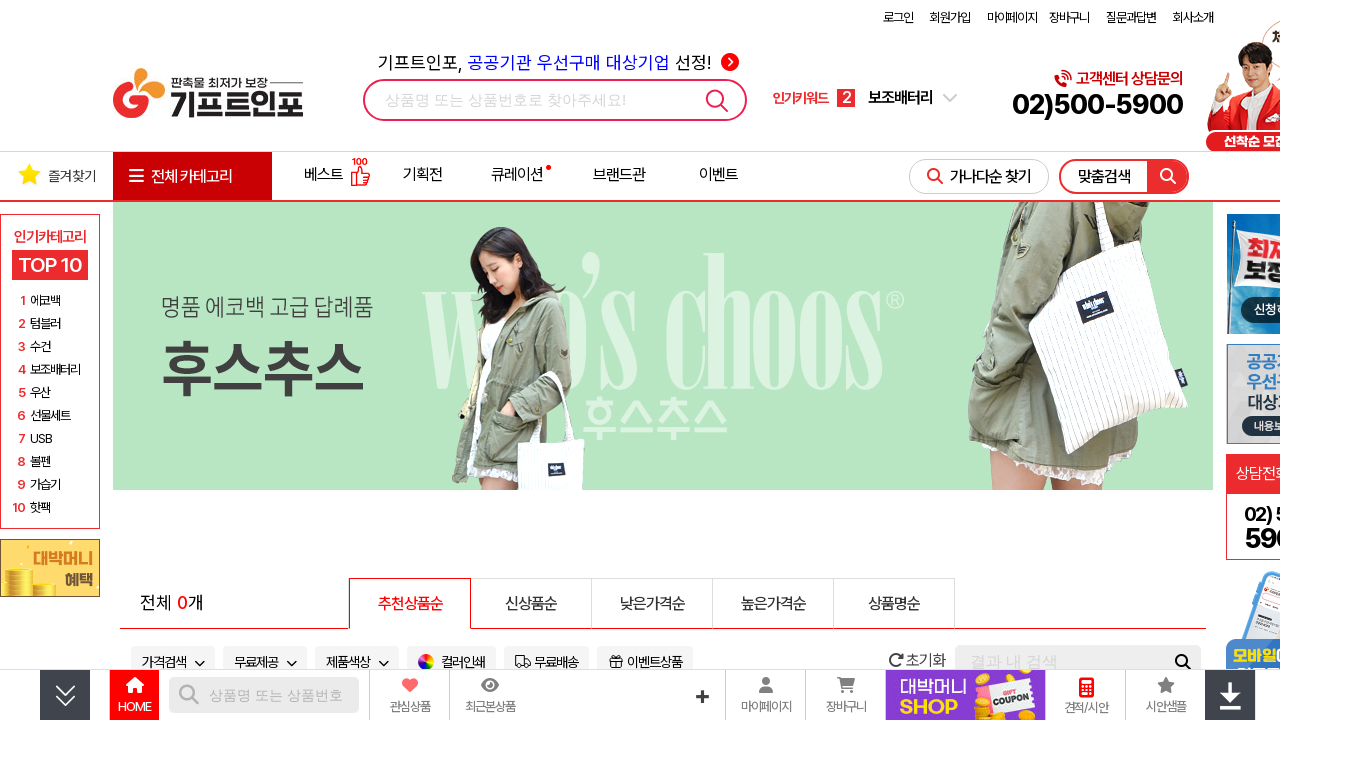

--- FILE ---
content_type: text/html; charset=euc-kr
request_url: https://giftinfo.co.kr/shop/webcart.php?cate1=210&cate2=2265&bi_code=1559545003-159315351205&ret=Y
body_size: 775508
content:
<!doctype html>
<html>
<head>
<meta http-equiv='Content-Type' content='text/html; charset=euc-kr'>
<meta name='google-site-verification' content='HgR6jG_HkwnicklmYmLywnt0Ax0wM8CgBx7CWJJQs4Q'>
<meta name='google-site-verification' content='fqxCsOBghq0LPw5X-0ZMGfI-Xr4K2khcZUNSlnEN4eE' />
<meta name='google-site-verification' content='zpXQIv7Za_JyDpySHEi_elx-qVlvQ-Lc7s11yXgqAc0' />
<meta name='naver-site-verification' content='f7eca1efa45ac9a3d23fcf57eb7d4ca1cf3958f6'>
<meta name='viewport' content='user-scalable=yes, initial-scale=1.0, width=device-width'>
<meta name='title'              content='후스추스 에코백 판촉물 - 판촉물구매 최저가 보장 기프트인포'>
<meta name='description'        content='후스추스 에코백 판촉물 제작 상품리스트입니다. 인쇄 전문가에게 간편 톡상담 및 이벤트 할인을 받고 저렴하게 구매하세요'>
<meta name='author'             content='기프트인포'>
<meta name='keywords'           content='후스추스,에코백,판촉물,판촉물구매,최저가,보장,기프트인포'>
<meta name='Yeti'               content='index,follow'>
<meta name='NaverBot'           content='index,follow'>
<meta name='robots'             content='index,follow'>
<meta property='og:type'        content='website'>
<meta property='og:title'       content='후스추스 에코백 판촉물 - 판촉물구매 최저가 보장 기프트인포'>
<meta property='og:description' content='후스추스 에코백 판촉물 제작 상품리스트입니다. 인쇄 전문가에게 간편 톡상담 및 이벤트 할인을 받고 저렴하게 구매하세요'>
<meta property='og:url'         content='https://giftinfo.co.kr/shop/webcart.php?cate1=210&cate2=2265'>
<meta property='og:image'       content='https://giftinfo.co.kr/m/images/icon/og_giftinfo_500x341.jpg'>
<meta property='og:site_name'   content='기프트인포'>
<meta property='og:locale'      content='ko_KR'>
<link rel='canonical'		href='https://giftinfo.co.kr/shop/webcart.php?cate1=210&cate2=2265' />
<link rel='alternate'		href='https://giftinfo.co.kr/m/category_list.php?cate1=210&cate2=2265' />
<title>후스추스 에코백 판촉물 - 판촉물구매 최저가 보장 기프트인포</title>
<link rel='shortcut icon'	href='https://giftinfo.co.kr/giftinfo_favicon.ico'>
<link rel='search' type='application/opensearchdescription+xml' href='https://giftinfo.co.kr/robot/search.giftinfo.co.kr.xml' title='상품검색' />
<link rel='preconnect' href='https://cdnjs.cloudflare.com'>
<link rel='preconnect' href='https://www.googletagmanager.com'>
<link rel='preconnect' href='https://script.ifdo.co.kr'>
<link rel='preconnect' href='https://cdn.channel.io'>
<link rel='preconnect' href='https://wcs.naver.net'>
<link rel='preconnect' href='https://cdn.megadata.co.kr'>
<link rel='stylesheet' type='text/css' href='https://cdnjs.cloudflare.com/ajax/libs/pretendard/1.3.9/variable/pretendardvariable-dynamic-subset.min.css' integrity='sha512-VGtW1JoZuvVenEODZQwMQ+8wtlI+W4MZ5rc3x+FLLbchLkNRGiqdBXmWrcygo1eLBwDFkRRWEk2a1l40VkkGLA==' crossorigin='anonymous' referrerpolicy='no-referrer' />
<link rel='stylesheet' type='text/css' href='https://cdnjs.cloudflare.com/ajax/libs/Swiper/4.5.1/css/swiper.min.css'>
<link rel='stylesheet' type='text/css' href='https://cdnjs.cloudflare.com/ajax/libs/font-awesome/6.2.0/css/all.min.css'/>
<link rel='stylesheet' type='text/css' href='https://giftinfo.co.kr/shop/css/style.all.top.gifti.min.css?v=1.12'>

    <link rel='stylesheet' href='/shop/css/jquery.modal.min.css' />
    <link rel='stylesheet' type='text/css' href='/shop/css/webcart_style.min.css?v=1.56'>
    
</head>
<body>
<div class='div-100per noto-sans' style='padding:5px 0px;'>
	<div class='div-w1100'>
		<div style='float:left;height:20px;line-height:20px;font-size:14px;font-weight:500;color:#303030;'>

		</div>
		<div id='top_menu_load' class='toplink-red' style='float:right;width:186px;height:20px;'>
			
        <table border='0' cellpadding='0' cellspacing='0' align='right' style='width:540px;'>
        <tr>
            <td align='right'>
            <div style='margin-top:3px;font-size:13px;height:20px;line-height:20px;color:#000000;'>
        
                    <a href='/shop/login_form.php' style='letter-spacing:-1px;font-size:13px;'>로그인</a> <span style='margin-left:15px;'></span>
                    <a href='/shop/link.php?id=67' style='letter-spacing:-1px;font-size:13px;'>회원가입</a> <span style='margin-left:15px;'></span>
                    <a href='/shop/member_shipping.php' style='letter-spacing:-1px;font-size:13px;'>마이페이지</a> <span style='margin-left:10px;'></span>
                    
                	<a href='/shop/cart.php' style='letter-spacing:-1px;font-size:13px;'>장바구니</a> <span style='margin-left:15px;'></span>
				
                <a href='/shop/wwwboard.php?db=cus_center_gifti' style='letter-spacing:-1px;font-size:13px;'>질문과답변</a> <span style='margin-left:15px;'></span>
                
                    <a href='https://giftinfo.co.kr/shop/index_company.php' target='_blank' style='letter-spacing:-1px;font-size:13px;'>회사소개</a>
                
            </div>
            </td>
        </tr>
        </table>
        
		</div>
	</div>
</div>
<div class='div-100per noto-sans'>
	<div class='div-w1100'>
		<div style='position:relative;float:left;width:190px;height:110px;'>
			<a href='https://giftinfo.co.kr/'>
				<h1><img src='/shop/images/gifti/logo_giftinfo_base_top.jpg?v=1' style='margin-top:15px;' alt='판촉물 최저가 보장 기프트인포'></h1>
			</a>
		</div>
		<div id='top-search-container-1' style='position:relative;margin-left:60px;float:left;width:390px;height:110px;'>
			<div style='position:absolute;top:15px;left:0;width:100%;text-align:center;letter-spacing:0;'>
				<a href='/shop/wbiz.php' style='font-size:18px;'>
				기프트인포, <span style='color:blue;'>공공기관 우선구매 대상기업</span> 선정! <i class='fa-solid fa-circle-chevron-right' style='margin-left:5px;color:red;'></i>
				</a>
			</div>
			<div id='top-search-a1'>
				<form method='get' name='topSearchForm' action='/shop/webcart.php' accept-charset='utf-8' style='display:inline'>
					<input type='hidden' name='inko' id='search_inko' value=''>
					<input type='hidden' name='keyword' id='search_keyword' value=''>
					<input type='hidden' name='lowprice' id='search_lowprice' value=''>
					<input type='hidden' name='highprice' id='search_highprice' value=''>
				</form>
				<input type='hidden' id='topSearchType' value='1'>
				<div style='position:relative;z-index:98;margin-top:45px;width:380px;height:38px;border-radius:25px;border:2px solid #ED1F50;'>

					<div id='topsearch-type1' class='topsearch-type' style='float:left;margin:0 0 0 20px;width:320px;height:38px;'>
						<input type='text' name='topsearch_keyword' id='topsearch_keyword' style='width:320px;font-size:15px;' autocomplete=off class='input-search' value='' placeholder='상품명 또는 상품번호로 찾아주세요!'>
					</div>
					<div id='searchButton'>
						<img src='/shop/images/main/top_search24.gif' border='0' alt='검색'>
					</div>
				</div>
				<div id='livesearchLayer' class='livesearchLayer' style='display:none;position:absolute;z-index:11000;margin:2px 0 0 0;width:380px;padding:0;background-color:#ffffff;'></div>
			</div>
		</div>
		<div id='search-slides' style='float:left;margin:45px 0 0 20px;width:184px;height:38px;'>
			<div style='float:left;width:60px;height:38px;line-height:38px;font-size:14px;font-weight:700;color:#EC2B2E;'>인기키워드</div>
			<div class='swiper-container search_slides' style='float:left;width:100px;height:38px;line-height:38px;'>
				<div class='swiper-wrapper'>
					<div class='swiper-slide'>
						<a href='https://giftinfo.co.kr/shop/webcart.php?keyword=%ED%85%80%EB%B8%94%EB%9F%AC'>
							<span class='rank-number'>1</span>
							<span class='rank-text'>텀블러</span>
						</a>
					</div>
					<div class='swiper-slide'>
						<a href='https://giftinfo.co.kr/shop/webcart.php?keyword=%EB%B3%B4%EC%A1%B0%EB%B0%B0%ED%84%B0%EB%A6%AC'>
							<span class='rank-number'>2</span>
							<span class='rank-text'>보조배터리</span>
						</a>
					</div>
					<div class='swiper-slide'>
						<a href='https://giftinfo.co.kr/shop/webcart.php?cate1=210&cate2=2345'>
							<span class='rank-number'>3</span>
							<span class='rank-text'>명절선물</span>
						</a>
					</div>
					<div class='swiper-slide'>
						<a href='https://giftinfo.co.kr/shop/webcart.php?keyword=%EC%9A%B0%EC%82%B0'>
							<span class='rank-number'>4</span>
							<span class='rank-text'>우산</span>
						</a>
					</div>
					<div class='swiper-slide'>
						<a href='https://giftinfo.co.kr/shop/webcart.php?keyword=%EC%88%98%EA%B1%B4'>
							<span class='rank-number'>5</span>
							<span class='rank-text'>수건</span>
						</a>
					</div>
					<div class='swiper-slide'>
						<a href='https://giftinfo.co.kr/shop/webcart.php?keyword=%ED%95%AB%ED%8C%A9'>
							<span class='rank-number'>6</span>
							<span class='rank-text'>핫팩</span>
						</a>
					</div>
					<div class='swiper-slide'>
						<a href='https://giftinfo.co.kr/shop/webcart.php?keyword=%EC%87%BC%ED%95%91%EB%B0%B1'>
							<span class='rank-number'>7</span>
							<span class='rank-text'>쇼핑백</span>
						</a>
					</div>
					<div class='swiper-slide'>
						<a href='https://giftinfo.co.kr/shop/webcart.php?keyword=%EB%B3%BC%ED%8E%9C'>
							<span class='rank-number'>8</span>
							<span class='rank-text'>볼펜</span>
						</a>
					</div>
					<div class='swiper-slide'>
						<a href='https://giftinfo.co.kr/shop/webcart.php?keyword=%EA%B0%80%EC%8A%B5%EA%B8%B0'>
							<span class='rank-number'>9</span>
							<span class='rank-text'>가습기</span>
						</a>
					</div>
					<div class='swiper-slide'>
						<a href='https://giftinfo.co.kr/shop/webcart.php?keyword=%EB%8B%B4%EC%9A%94'>
							<span class='rank-number'>10</span>
							<span class='rank-text'>담요</span>
						</a>
					</div>
				</div>
			</div>
			<div style='position:relative;float:right;width:15px;height:38px;line-height:38px;'>
				<i class='fa-solid fa-chevron-down'></i>
				<i class='fa-solid fa-chevron-up'></i>
				<div class='search_box'>
					<ul>
						<li>
							<a href='https://giftinfo.co.kr/shop/webcart.php?keyword=%ED%85%80%EB%B8%94%EB%9F%AC'>
								<span class='search_box_no'>1</span>
								<span class='search_box_txt'>텀블러</span>
							</a>
						</li>
						<li>
							<a href='https://giftinfo.co.kr/shop/webcart.php?keyword=%EB%B3%B4%EC%A1%B0%EB%B0%B0%ED%84%B0%EB%A6%AC'>
								<span class='search_box_no'>2</span>
								<span class='search_box_txt'>보조배터리</span>
							</a>
						</li>
						<li>
							<a href='https://giftinfo.co.kr/shop/webcart.php?cate1=210&cate2=2345'>
								<span class='search_box_no'>3</span>
								<span class='search_box_txt'>명절선물</span>
							</a>
						</li>
						<li>
							<a href='https://giftinfo.co.kr/shop/webcart.php?keyword=%EC%9A%B0%EC%82%B0'>
								<span class='search_box_no'>4</span>
								<span class='search_box_txt'>우산</span>
							</a>
						</li>
						<li>
							<a href='https://giftinfo.co.kr/shop/webcart.php?keyword=%EC%88%98%EA%B1%B4'>
								<span class='search_box_no'>5</span>
								<span class='search_box_txt'>수건</span>
							</a>
						</li>
						
					</ul>
					<ul>
						<li>
							<a href='https://giftinfo.co.kr/shop/webcart.php?keyword=%ED%95%AB%ED%8C%A9'>
								<span class='search_box_no'>6</span>
								<span class='search_box_txt'>핫팩</span>
							</a>
						</li>
						<li>
							<a href='https://giftinfo.co.kr/shop/webcart.php?keyword=%EC%87%BC%ED%95%91%EB%B0%B1'>
								<span class='search_box_no'>7</span>
								<span class='search_box_txt'>쇼핑백</span>
							</a>
						</li>
						<li>
							<a href='https://giftinfo.co.kr/shop/webcart.php?keyword=%EB%B3%BC%ED%8E%9C'>
								<span class='search_box_no'>8</span>
								<span class='search_box_txt'>볼펜</span>
							</a>
						</li>
						<li>
							<a href='https://giftinfo.co.kr/shop/webcart.php?keyword=%EA%B0%80%EC%8A%B5%EA%B8%B0'>
								<span class='search_box_no'>9</span>
								<span class='search_box_txt'>가습기</span>
							</a>
						</li>
						<li>
							<a href='https://giftinfo.co.kr/shop/webcart.php?keyword=%EB%8B%B4%EC%9A%94'>
								<span class='search_box_no'>10</span>
								<span class='search_box_txt'>담요</span>
							</a>
						</li>
					</ul>
				</div>
			</div>
		</div>
		<div style='margin-right:30px;float:right;position:relative;width:fit-content;height:110px;text-align:right;'>
			<div style='font-size:16px;font-weight:600;color:#C90003;margin-top:35px;'><i class='fa-solid fa-phone-volume' style='font-size:16px;'></i>고객센터 상담문의</div>
			<div style='font-size:27px;font-weight:800;'>02)500-5900</div>

			<div style='position:absolute;right:-170px;top:-20px;width:147px;'>
				<a href='/shop/wwwboard_event.php?no=854'>
					<img src='/shop/images/gifti/gifti_top_event_854.png?v=7' alt='무료 마케팅 이벤트' style='width:147px;'>
				</a>
			</div>
		</div>

	</div>
</div>
<div style='clear:both;width:100%;height:3px;'></div>

<script type="application/ld+json">
{
	"@context": "http://schema.org",
	"@type": "Organization",
	"name": "기프트인포",
	"url": "https://giftinfo.co.kr/",
	"potentialAction": {
	    "@type": "SearchAction",
	    "target": "https://giftinfo.co.kr/shop/webcart.php?keyword={search_term}",
	    "query-input": "required maxlength=60 name=search_term"
	},
	"sameAs": [
	    "https://blog.naver.com/wegifti",
	    "https://post.naver.com/wegifti",
	    "https://tv.naver.com/dbsgift",
	    "https://www.facebook.com/debakssa",
	    "https://twitter.com/wegifti",
	    "https://www.instagram.com/giftinfo.co.kr",
	    "https://www.youtube.com/channel/UCO4lxVt16TOs7RsK8iWaGnA"
	]
}
</script>
<script src='https://cdnjs.cloudflare.com/ajax/libs/jquery/3.7.1/jquery.min.js' integrity='sha512-v2CJ7UaYy4JwqLDIrZUI/4hqeoQieOmAZNXBeQyjo21dadnwR+8ZaIJVT8EE2iyI61OV8e6M8PP2/4hpQINQ/g==' crossorigin='anonymous' referrerpolicy='no-referrer'></script>
<script src='/shop/js/inko.min.js'></script>
<script src='https://cdnjs.cloudflare.com/ajax/libs/Swiper/4.5.1/js/swiper.min.js'></script>
<script type='text/javascript' src='/shop/gallery_js/slider_main_top_gifti.min.js?v=1.27'></script>


<!--점프메뉴-->
<link rel='stylesheet' type='text/css' href='https://giftinfo.co.kr/shop/css/main.category.gifti.min.css?v=1.21'>
<style>
.ganada-button:visited {color:#EB2D2D;}
.brand_cate_box_text:hover .brand_cate_box_sel {background:#ff000020;}
#gnb-container-2 .gnb-div {position: absolute;z-index: 92;width: 1098px;height: 513px;background-color: #ffffff;border: 1px solid #EB2D2D;line-height:20px;}
#carticon-text {display:none;}
#usericon-text {display:none;}
#carticon2 {display:none;}
#usericon2 {display:none;}
#carticon:hover #carticon-text {display:block;color:#EB2D2D;}
#usericon:hover #usericon-text {display:block;color:#EB2D2D;}
#carticon:hover #carticon1 {display:none;}
#carticon:hover #carticon2 {display:inline;}
#usericon:hover #usericon1 {display:none;}
#usericon:hover #usericon2 {display:inline;}
#ganada-btn-2 {border:1px solid #ccc;}
#ganada-btn-2:hover {border:1px solid #ed1f50;}
#gnb-all .leftScrollmenu {position:absolute;z-index:10;left:-1px;top:49px;width:158px;margin-top:0;line-height:0;}
#gnb-div .gnb-sub-ul {width:165px;height:320px;padding:0;margin:0 5px 0 15px;}
#gnb-div .gnb-sub-ul > li { display:inline-block;width:165px;height:25px;height:25px;padding:0;margin:0;text-align:left;}
#gnb-menu { width:158px;text-align:left;background-color:#EC2B2E;border-right:1px solid #EC2B2E;margin:0;padding:0; }
#gnb-menu .menu-ul { width:158px;margin:0;padding:0;border-bottom:1px solid #EC9093;}
#gnb-menu .menu-ul > li { display:inline-block;position:relative;width:158px;height:56px;border-bottom:1px solid #EC9093;border-left:1px solid #EC2B2E;padding:0;margin:0;}
#gnb-menu .menu-ul > li:last-child {border-bottom:1px solid #EC2B2E;}
#gnb-menu .menu-ul > li img { margin:-10px 0 0 -3px;width:318px;height:256px; }
#gnb-menu .menu-ul > li:hover,#gnb-menu .menu-ul > li:active, #gnb-menu .menu-ul > li:focus { background-color:#ff4043; }
#gnb-menu .menu-sub { display:none;position:absolute;top:0;left:158px;width:940px;height:512px;background-color:#ffffff;z-index:20;border-right:1px solid #d6d6d6;border-bottom:1px solid #d6d6d6; }
#gnb-menu .menu-ul > li:hover .menu-sub, #gnb-menu .menu-ul > li:focus .menu-sub,
#gnb-menu .menu-ul > li .menu-a:focus .menu-sub { display:block;}
#gnb-menu .sub-li > a { position:relative;display:inline-block;width:165px;height:25px;line-height:25px;color:#333333;font-size:12px;letter-spacing:-1px;white-space:nowrap; }
#gnb-menu .sub-li > a:hover .sub-arrow,#gnb-menu .sub-li > a:focus .sub-arrow { display:block; }
#gnb-menu .sub-li > a:hover, #gnb-menu .sub-li > a:focus { color:#EB2D2D;font-weight:bold;text-decoration:underline;letter-spacing:-1px; }
.rightScrollmenuArea {width:1px;height:1px;}
.leftScrollDiv {position:absolute;left:0;top:63px;width:101px;z-index:900;}
.rightFixedDiv {position:absolute;right:calc(50% - 663px);top:63px;width:101px;z-index:900;}
.rightScrollDiv {position:absolute;right:-1px;top:63px;width:101px;z-index:900;}
div.sub-gnb-best-title {margin-top:12px;width:100%;height:20px;text-align:left;}
.clearFix {display:block;}
.clearFix:after { content:"."; display:block;clear:both;height:0;visibility:hidden;}
.category-tab-div {clear:both;width:1050px;height:auto;border:#EB282C solid 1px;margin-left:10px;overflow:hidden;}
.category-tab {float:left;width:1010px;margin:10px 5px 10px 30px;border:#ffffff solid 1px;}
.category-tab li {position:relative;z-index:0;float:left;background-color:#ffffff;margin:-1px 0 0 -1px;}
.category-tab i.category-tab-selected {z-index:-1;}
.category-tab li a { display:inline-block;width:200px;height:30px;line-height:30px;background:url('/shop/images/cate_point.gif') no-repeat;background-position:left center;border:#ffffff solid 1px;color:#000;font-size:14px;text-indent:10px;text-align:left;font-family:-apple-system,BlinkMacSystemFont,'Apple SD Gothic Neo','Pretendard Variable',Pretendard,Roboto,'Noto Sans KR','Segoe UI','Malgun Gothic','Apple Color Emoji','Segoe UI Emoji','Segoe UI Symbol',sans-serif;letter-spacing:0;}
.category-tab li a:hover{font-weight:600;letter-spacing:0;}
.category-tab li a:hover.text{ color:#EB282C;}
.category-tab-selected a { color:#EB282C !important;background-color:#ffffff;font-weight:500;letter-spacing:0;}
.category-tab li.no-item { width:180px;height:30px; border:#ccc solid 1px;}
@media screen and (-ms-high-contrast: active), (-ms-high-contrast: none) {
	.category-tab a:hover{letter-spacing:-1px;} /* IE10+ */
}
@media screen and (min-width: 640px), screen\9 {
	.category-tab a:hover{letter-spacing:-1px;} /* IE6,7,9,10 */
}
ul.search_tabs {position:absolute;left:228px;bottom:-1px;width:auto;height:50px;margin:0;padding:0;list-style:none;border-bottom:1px solid #DDDDDD;border-left:1px solid #DDDDDD;}
ul.search_tabs li {
	float:left;overflow:hidden;position:relative;background:#ffffff;
	text-align:center;cursor:pointer;width:120px;height:49px;line-height:49px;font-size:16px;font-weight:500;letter-spacing:-1px;border-top:1px solid #DDDDDD;border-right:1px solid #DDDDDD;border-bottom:1px solid #FE0000;font-family:'Pretendard Variable',Tahoma,'Noto Sans Korean','Malgun Gothic','맑은 고딕',AppleSDGothicNeo,Helvetica,dotum,'돋움',sans-serif;
}
ul.search_tabs li.active{ background:#FFFFFF;border:1px solid #FE0000;border-bottom:1px solid #FFFFFF;color:#FE0000;}
</style>
<script type='text/javascript'>
function draft_viewer(filepath,filename,no) {
    var iXPos = (window.screen.width - 720) / 2;
    var file_popup = window.open('/shop/img_view.php?path=2&image_path='+filepath+'&image_name='+filename+'&draft_no='+no,'draft_viewer','width=800,height=800,top=0,left='+iXPos+',scrollbars=yes,resizable=yes,status=yes');
    file_popup.focus();
}
$(document).ready(function () {

    function loadImages($scope) {
        // 이미 로딩된 구역이면 패스 (중복 실행 방지)
        if ($scope.data('loaded')) return;

        $scope.find('img.lazy_img').each(function() {
            var $img = $(this);
            var realSrc = $img.data('src');

            // 이미지 주소가 없으면 패스
            if (!realSrc) return;

            // 1. 투명도 0 세팅 및 트랜지션 부여
            $img.css({
                'opacity': '0',
                'transition': 'opacity 0.3s ease-in-out'
            });

            // 2. 로딩 완료 시 투명도 1
            $img.one('load', function() {
                $(this).css('opacity', '1');
            });

            // 3. 소스 교체 (다운로드 시작)
            $img.attr('src', realSrc);
        });

        // 로딩 완료 플래그 찍기
        $scope.data('loaded', true);
    }

    // [상황 1] 메인 메뉴에 마우스 올렸을 때 -> "첫 번째(0번)" 탭만 로딩
    $('.menu-ul > li').on('mouseenter', function() {
        var k = $(this).find('.sub-gnb-li').first().data('k'); // 대분류 키값 찾기

        // 0번 베스트 상품 영역 ID
        var $bestDiv = $('#gnb-best-' + k + '-0');
        // 0번 하단 배너 영역 ID
        var $prodDiv = $('#gnb-product-' + k + '-0');

        // 로딩 실행
        loadImages($bestDiv);
        loadImages($prodDiv);
    });

    // [상황 2] 서브 메뉴(리스트)에 마우스 올렸을 때 -> "해당 순번" 탭 로딩
    $('.sub-gnb-li').on('mouseenter', function() {
        var $this = $(this);
        var k = $this.data('k'); // 대분류 키 (예: 1)
        var i = $this.data('i'); // 순번 (예: 0, 1, 2...)

        // 마우스 올린 탭에 해당하는 베스트 상품 ID
        var $targetBest = $('#gnb-best-' + k + '-' + i);
        // 마우스 올린 탭에 해당하는 배너 ID
        var $targetProd = $('#gnb-product-' + k + '-' + i);

        // 로딩 실행
        loadImages($targetBest);
        loadImages($targetProd);
    });

    $(window).scroll( function() {
        var this_top = $(this).scrollTop();
        if (this_top <= 203) {
            $('#rightWingsDiv').css({top:"63px"});
        } else {
            var obj_tail = $("#nav-tail"), nav_tail = 0;
            if (obj_tail.length > 0) {
                nav_tail = obj_tail.offset().top - 750;
            }
            this_top -= 140;
            if (nav_tail > 0 && this_top < nav_tail) {
                $('#rightWingsDiv').css({top:this_top+"px"});
            }
        }
    });
    $('#gnb-all').mouseover(function(){
        $(this).removeClass('gnb-all').addClass('gnb-all-over');
        $("#gnb-left-menu").show();
    }).mouseout(function(){
        $(this).removeClass('gnb-all-over').addClass('gnb-all');
        $("#gnb-left-menu").hide();
    });
});
</script>
<div class='noto-sans' style='margin:0 auto;width:1326px;text-align:center;'>
    <div style='position:relative;float:left;width:101px;height:1px;'>
        <div id='leftWingsDiv' class='leftScrollDiv' style='display:;position:absolute;left:0;top:63px;width:101px;z-index:900;'>
			<div id='popular_category' style='margin:0'>
				<div class='popular-title'>인기카테고리 </div>
				<div class='popular-top10'>TOP 10</div>
				<div class='popular-box'>
                    <div>
                        <span class='popular-rank'>1</span>
                        <a href='https://giftinfo.co.kr/shop/webcart.php?cate1=200&cate2=1875&cate3=5638'><span>에코백</span></a>
                    </div>
                    <div>
                        <span class='popular-rank'>2</span>
                        <a href='https://giftinfo.co.kr/shop/webcart.php?cate1=199&cate2=1873&cate3=7924'><span>텀블러</span></a>
                    </div>

                    <div>
                        <span class='popular-rank'>3</span>
                        <a href='https://giftinfo.co.kr/shop/webcart.php?cate1=226&cate2=2144'><span>수건</span></a>
                    </div>

                    <div>
                        <span class='popular-rank'>4</span>
                        <a href='https://giftinfo.co.kr/shop/webcart.php?cate1=197&cate2=2008'><span>보조배터리</span></a>
                    </div>

                    <div>
                        <span class='popular-rank'>5</span>
                        <a href='https://giftinfo.co.kr/shop/webcart.php?cate1=226&cate2=2036'><span>우산</span></a>
                    </div>

                    <div>
                        <span class='popular-rank'>6</span>
                        <a href='https://giftinfo.co.kr/shop/webcart.php?cate1=211&cate2=2245'><span>선물세트</span></a>
                    </div>

                    <div>
                        <span class='popular-rank'>7</span>
                        <a href='https://giftinfo.co.kr/shop/webcart.php?cate1=197&cate2=2010'><span>USB</span></a>
                    </div>
                    <div>
                        <span class='popular-rank'>8</span>
                        <a href='https://giftinfo.co.kr/shop/webcart.php?cate1=198&cate2=2007'><span>볼펜</span></a>
                    </div>
                    <div>
                        <span class='popular-rank'>9</span>
                        <a href='https://giftinfo.co.kr/shop/webcart.php?cate1=197&cate2=2093&cate3=7544'><span>가습기</span></a>
                    </div>
                    <div>
                        <span class='popular-rank'>10</span>
                        <a href='https://giftinfo.co.kr/shop/webcart.php?cate1=211&cate2=2244&cate3=7595&cate4=5142'><span>핫팩</span></a>
                    </div>
				</div>
            </div>

			<div style='margin-top:10px;width:96px;'>
                <a href='/shop/user_point_info.php?guide=Y'>
                    <img src='/shop/images/gifti/Mini_banner_coupon1.jpg?v=2' alt='대박머니 적립'>
                </a>
            </div>
        </div>
    </div>
    <div style='position:relative;float:right;width:99px;height:1px;'>
        <div id='divWingsRight' class='rightScrollmenuArea' style='display:;'>
            <div id='rightWingsDiv' class='rightScrollDiv'>
				<div style='width:101px;height:120px;'>
					<a href="/shop/wwwboard_event.php?no=852">
						<img src="/shop/images/gifti/right_lowprice_deal.jpg" alt="최저가 보장제 바로가기">
					</a>
				</div>
                <div style='margin-top:10px;width:101px;height:100px;background:#ccc;'>
                    <a href="/shop/wbiz.php">
                        <img src="/shop/images/gifti/right_wbiz.jpg?v=1" alt="공공기관 우선구매대상 여성기업인증기업 오른쪽 배너 이미지">
                    </a>
                </div>
                <div style='margin-top:10px;width:101px;height:40px;background-color:#ec2b2e;color:#fff;text-align:center;'>
					<div style='float:left;margin-left:10px;line-height:40px;font-size:16px;'>
						상담전화
					</div>
					<img src="https://giftinfo.co.kr/shop/images/gifti/call_center_icon.png" alt="고객센터 아이콘" style='float:right;margin-top:5px;margin-right:10px;height:30px;'>
                </div>
                <div style='width:101px;height:66px;background-color:#fff;text-align:left;box-sizing:border-box;border:1px solid #ec2b2e;border-top:none;'>
                    <div style='width:100%;height:10px;'></div>
					<div style='margin:0 auto;text-align:center'>
						<span style='width:auto;font-size:20px;font-weight:700;letter-spacing:-1.75px;line-height:20px;'>02) 500<br>
						<span style='font-size:27px;font-weight:800;line-height:27px;'>5900</span></span>
					</div>
                </div>
				<div style='margin-top:10px;width:100px;height:fit-content;text-align:center;'>
					<a href='/shop/wwwboard_view.php?no=147&db=php_wwwboard_name4'>
						<div>
							<img src="/shop/images/gifti/right_side_inmobile.png" alt="기프트인포 모바일 바로확인">
						</div>
					</a>
				</div>
                <div style='display:none;margin-top:10px;width:96px;'>
                    <a href='https://pf.kakao.com/_axcNDj' target='_blank'>
                        <img src='/shop/images/gifti/right_fix_kakao_renew.png?v=1' alt='카카오톡 상담하기'>
                    </a>
                </div>
            </div>
        </div>
    </div>
</div>
<!--TOP 메뉴 시작-->
<div class='noto-sans' id='top-nav' style='display:none;position:fixed;top:0;width:100%;min-width:1326px;height:80px;background:#fff;z-index:999;border-bottom:1px solid #d6d6d6;'>
	<div style='margin:0 auto;width:1326px;'>
		<div style='position:relative;float:left;width:113px;height:80px;line-height:90px;text-align:center;'>
			<i class='fa-solid fa-bars' id='top-nav-bars' style='font-size:28px;cursor:pointer;color:#393939;'></i>
			<div id='gnb-container-2' style='position:absolute;top:80px;left:113px;'>
			</div>
		</div>
		<div style='position:relative;float:left;width:190px;height:80px;line-height:72px;text-align:center;'>
			<a href='https://giftinfo.co.kr'>
				<img src='/shop/images/gifti/logo_giftinfo_base_top.jpg?v=1' alt='판촉물 최저가 보장! 기프트인포'>
			</a>
		</div>
		<div id='top-search-container-2' style='float:left;margin-left:60px;width:390px;height:80px;'>
		</div>
		<div style='position:relative;float:left;width:150px;height:80px;'>
			<div id='ganada-btn-2' style='margin:24px auto 0 auto;width:120px;height:40px;line-height:40px;cursor:pointer;border-radius:20px;text-align:center;'>
				가나다순 찾기
			</div>
			<div id='ganada-box-container-2' style='position:absolute;top:32px;left:226px;text-align:center;'>
			</div>
		</div>
		<div style='float:left;width:184px;height:80px;'>
			<div style="margin-top:5px;line-height:75px;font-size:24px;font-weight:700;text-align:right;color:#393939;"><img src="/shop/images/gifti/icon_phone.png" alt="기프트인포 대표번호"> 02)500-5900</div>
		</div>
		<div style='float:right;width:113px;height:80px;'></div>
		<div id='carticon' style='float:right;width:60px;height:80px;text-align:center;'>
			<a href="/shop/cart.php" style='display:block;margin-top:25px;'>
				<img id='carticon1' src="/shop/images/gifti/icon_shop_default.png" alt="장바구니">
				<img id='carticon2' src="/shop/images/gifti/icon_shop_red.png" alt="장바구니 hover">
				<div id='carticon-text' style='font-size:14px;'>장바구니</div>
			</a>
		</div>
		<div id='usericon' style='float:right;width:60px;height:80px;text-align:center;'>
			<a href="/shop/login_form.php" style='display:block;margin-top:25px;'>
				<img id='usericon1' src="/shop/images/gifti/icon_login_default.png" alt="로그인">
				<img id='usericon2' src="/shop/images/gifti/icon_login_red.png" alt="로그인 hover">
				<div id='usericon-text' style='font-size:14px;'>로그인</div>
			</a>
		</div>
	</div>
</div>
<div class='noto-sans' style='position:relative;width:100%;min-width:1326px;border-top:1px solid #d6d6d6;border-bottom:2px solid #EB2D2D;'>
    <div id="gnb-top" style='position:relative;display:table;margin:0 auto;width:1326px;text-align:center;'>
        <ul id="gnb-ul" style='width:1326px;height:48px;padding:0;'>
            <li style='position:relative;width:113px;text-align:left;'>
                <div id="favorite" style="position:absolute;z-index:92;top:10px;left:0;">
                    <div class='noto-sans' style='width:112px;height:30px;color:#333333;font-size:14px;font-weight:400;letter-spacing:0;text-align:center;'><img src='/shop/images/star26.png' style='margin:0 5px 5px 0;' alt='즐겨찾기 | 판촉물백화점 기프트인포'>즐겨찾기</div>
                </div>
            </li>
            <li id="gnb-all" class='gnb-all' style='position:relative;z-index:90;width:158px;height:48px;'>
				<div id="gnb-all-div" style='width:138px;height:48px;cursor:pointer'>
                    <div id="gnb-all-img" class='noto-sans' style='float:left;margin:10px 0 0 15px;height:30px;line-height:30px;font-size:16px;'>
                    <i class="fa-solid fa-bars" style='margin-right:5px;font-size:17px;'></i> 전체 카테고리
                    </div>
				</div>
                <div style='position:absolute;z-index:11;left:0px;top:48px;width:138px;height:2px;cursor:pointer'></div>
            <!--왼쪽 판촉물 메뉴-->
            <div id='gnb-left-menu' class='leftScrollmenu' style='display:none;clear:both;'>
                <div id="gnb-menu">
                <ul class="menu-ul">
                    <li class="menu-01">
                        <a href='https://giftinfo.co.kr/shop/webcart.php?cate1=197'>
                            <div class="menu-a" data-k="1">USB/디지털/가전</div>
                        </a>
                        <div class="menu-sub">
                            <ul class='sub-ul'>
                                <li class='sub-li'>
                                    <ul class="sub-gnb-ul">
                                        <li class="sub-gnb-li" data-k="1" data-i="0" style="width:159px;">
                                            <div class="sub-gnb-top" >
                                                <a class='sub-li-a' href='https://giftinfo.co.kr/shop/webcart.php?cate1=197&cate2=2010'>USB메모리</a>
                                            </div>
                                            <div style="clear:both;width:100%;height:5px;"></div>
                                            <div class="sub-gnb-sub">
                                                <a href="https://giftinfo.co.kr/shop/webcart.php?cate1=197&cate2=2010&cate3=7536" class="sub-gnb-div-a" >OTG USB메모리</a>
                                                <a href="https://giftinfo.co.kr/shop/webcart.php?cate1=197&cate2=2010&cate3=5701" class="sub-gnb-div-a" >USB메모리(슬라이드)</a>
                                                <a href="https://giftinfo.co.kr/shop/webcart.php?cate1=197&cate2=2010&cate3=6003" class="sub-gnb-div-a" style='color:#EB2D2D;'>USB메모리(스틱형)</a>
                                                <a href="https://giftinfo.co.kr/shop/webcart.php?cate1=197&cate2=2010&cate3=5700" class="sub-gnb-div-a" >USB메모리(스윙형)</a>
                                                <a href="https://giftinfo.co.kr/shop/webcart.php?cate1=197&cate2=2010&cate3=5703" class="sub-gnb-div-a" >USB메모리(카드형)</a>
                                                <a href="https://giftinfo.co.kr/shop/webcart.php?cate1=197&cate2=2010&cate3=5704" class="sub-gnb-div-a" >USB메모리(자개형)</a>
                                                <a href="https://giftinfo.co.kr/shop/webcart.php?cate1=197&cate2=2010&cate3=5705" class="sub-gnb-div-a" >USB메모리(볼펜형)</a>
                                                <a href="https://giftinfo.co.kr/shop/webcart.php?cate1=197&cate2=2010&cate3=5706" class="sub-gnb-div-a" >USB메모리(기능성)</a>
                                                <div class="sub-gnb-div-none">&nbsp;</div>
                                                <div class="sub-gnb-div-none">&nbsp;</div>
                                                <div class="sub-gnb-div-none">&nbsp;</div>
                                            </div>
                                            <div class='sub-gnb-best' id="gnb-best-1-0" >
                                                <div class='sub-gnb-best-title'>
                                                    <a href='https://giftinfo.co.kr/shop/ranking_cat_more.php?cate1=197&cate2=2010'><img src='/shop/images/best_product.gif' alt='베스트 상품' style='margin:0 0 0 16px;width:68px;height:17px;'> &gt;</a>
                                                </div>
                                                <table border="0" cellspacing="0" cellpadding="0" width="612" style='margin:10px 0px 0px 15px;'>
                                                <tr>
                                                    <td valign="top" style="width:140px;height:196px;text-align:left;">
                                                    <div style='width:140px;height:140px;'>
                                                        <a href="https://giftinfo.co.kr/shop/view.php?item=662657">
                                                            <img class='lazy_img' src='[data-uri]' data-src='/shop/item_images/photo1/662657.jpg' alt="HP X796C OTG USB 3.2 | 판촉물 제작" style='width:138px;height:138px;border:1px solid #eeeeee;margin:0;'>
                                                        </a>
                                                    </div>
                                                    <div class='grey' style='margin-top:5px;clear:both;width:140px;height:40px;text-align:left;'>
                                                        <a href="https://giftinfo.co.kr/shop/view.php?item=662657" class='best-product' style='text-align:left;'>
															<span class='ellipsis'>HP X796C OTG USB 3.2</span>
															<span style='color:#333333;font-weight:bold'>17,400원</span>														</a>
                                                    </div>
                                                    </td>
                                                    <td style="width:13px;height:196px;"></td>
                                                    <td valign="top" style="width:140px;height:196px;text-align:left;">
                                                    <div style='width:140px;height:140px;'>
                                                        <a href="https://giftinfo.co.kr/shop/view.php?item=272204">
                                                            <img class='lazy_img' src='[data-uri]' data-src='/shop/item_images/photo1/272204.jpg' alt="샌디스크 SDDD C2 울트라듀얼 OTG메모리 (32GB~256GB) | 판촉물 제작" style='width:138px;height:138px;border:1px solid #eeeeee;margin:0;'>
                                                        </a>
                                                    </div>
                                                    <div class='grey' style='margin-top:5px;clear:both;width:140px;height:40px;text-align:left;'>
                                                        <a href="https://giftinfo.co.kr/shop/view.php?item=272204" class='best-product' style='text-align:left;'>
															<span class='ellipsis'>샌디스크 SDDD C2 울트라듀얼 OTG메모리 (32GB~256GB)</span>
															<span style='color:#333333;font-weight:bold'>13,590원</span>														</a>
                                                    </div>
                                                    </td>
                                                    <td style="width:13px;height:196px;"></td>
                                                    <td valign="top" style="width:140px;height:196px;text-align:left;">
                                                    <div style='width:140px;height:140px;'>
                                                        <a href="https://giftinfo.co.kr/shop/view.php?item=592234">
                                                            <img class='lazy_img' src='[data-uri]' data-src='/shop/item_images/photo1/592234.jpg' alt="트리온 루미  3.0  USB메모리 16GB~64GB | 판촉물 제작" style='width:138px;height:138px;border:1px solid #eeeeee;margin:0;'>
                                                        </a>
                                                    </div>
                                                    <div class='grey' style='margin-top:5px;clear:both;width:140px;height:40px;text-align:left;'>
                                                        <a href="https://giftinfo.co.kr/shop/view.php?item=592234" class='best-product' style='text-align:left;'>
															<span class='ellipsis'>트리온 루미  3.0  USB메모리 16GB~64GB</span>
															<span style='color:#333333;font-weight:bold'>6,040원</span>														</a>
                                                    </div>
                                                    </td>
                                                    <td style="width:13px;height:196px;"></td>
                                                    <td valign="top" style="width:140px;height:196px;text-align:left;">
                                                    <div style='width:140px;height:140px;'>
                                                        <a href="https://giftinfo.co.kr/shop/view.php?item=433265">
                                                            <img class='lazy_img' src='[data-uri]' data-src='/shop/item_images/photo1/433265.jpg' alt="레빗 UX06 Strap 2.0 USB메모리 (4GB~128GB) | 판촉물 제작" style='width:138px;height:138px;border:1px solid #eeeeee;margin:0;'>
                                                        </a>
                                                    </div>
                                                    <div class='grey' style='margin-top:5px;clear:both;width:140px;height:40px;text-align:left;'>
                                                        <a href="https://giftinfo.co.kr/shop/view.php?item=433265" class='best-product' style='text-align:left;'>
															<span class='ellipsis'>레빗 UX06 Strap 2.0 USB메모리 (4GB~128GB)</span>
															<span style='color:#333333;font-weight:bold'>3,570원</span>														</a>
                                                    </div>
                                                    </td>
                                                    <td style="width:13px;height:196px;"></td>
                                                </tr>
                                                </table>
                                            </div>
                                            <div class='sub-gnb-product' id="gnb-product-1-0" >
                                                <a href='https://giftinfo.co.kr/shop/webcart.php?cate1=197&cate2=2010'>
                                                    <img class="lazy_img" src="[data-uri]" data-src='/shop/images/gifti/gifti_menu_product1_0.jpg?v=6' alt='USB 메모리 판촉물 제작 | 기프트인포'>
                                                </a>
                                            </div>
                                        </li>
                                        <li class="sub-gnb-li" data-k="1" data-i="1" >
                                            <div class="sub-gnb-top" >
                                                <a class='sub-li-a' href='https://giftinfo.co.kr/shop/webcart.php?cate1=197&cate2=2008'>보조배터리</a>
                                            </div>
                                            <div style="clear:both;width:100%;height:5px;"></div>
                                            <div class="sub-gnb-sub">
                                                <a href="https://giftinfo.co.kr/shop/webcart.php?cate1=197&cate2=2008&cate3=5685" class="sub-gnb-div-a" >보조배터리 소용량 5000</a>
                                                <a href="https://giftinfo.co.kr/shop/webcart.php?cate1=197&cate2=2008&cate3=5687" class="sub-gnb-div-a" >보조배터리 중용량 10000</a>
                                                <a href="https://giftinfo.co.kr/shop/webcart.php?cate1=197&cate2=2008&cate3=7600" class="sub-gnb-div-a" >보조배터리 대용량 20000</a>
                                                <a href="https://giftinfo.co.kr/shop/webcart.php?cate1=197&cate2=2008&cate3=7535" class="sub-gnb-div-a" >무선충전 보조배터리</a>
                                                <a href="https://giftinfo.co.kr/shop/webcart.php?cate1=197&cate2=2008&cate3=8245" class="sub-gnb-div-a" >도킹형 보조배터리</a>
                                                <a href="https://giftinfo.co.kr/shop/webcart.php?cate1=197&cate2=2008&cate3=5686" class="sub-gnb-div-a" >원통형 보조배터리</a>
                                                <a href="https://giftinfo.co.kr/shop/webcart.php?cate1=197&cate2=2008&cate3=8618" class="sub-gnb-div-a" >맥세이프 보조배터리</a>
                                                <a href="https://giftinfo.co.kr/shop/webcart.php?cate1=197&cate2=2008&cate3=7534" class="sub-gnb-div-a" style='color:#EB2D2D;'>손난로 보조배터리</a>
                                                <a href="https://giftinfo.co.kr/shop/webcart.php?cate1=197&cate2=2008&cate3=7922" class="sub-gnb-div-a" >다기능/세트 보조배터리</a>
                                                <div class="sub-gnb-div-none">&nbsp;</div>
                                                <div class="sub-gnb-div-none">&nbsp;</div>
                                            </div>
                                            <div class='sub-gnb-best' id="gnb-best-1-1" style="display:none">
                                                <div class='sub-gnb-best-title'>
                                                    <a href='https://giftinfo.co.kr/shop/ranking_cat_more.php?cate1=197&cate2=2008'><img src='/shop/images/best_product.gif' alt='베스트 상품' style='margin:0 0 0 16px;width:68px;height:17px;'> &gt;</a>
                                                </div>
                                                <table border="0" cellspacing="0" cellpadding="0" width="612" style='margin:10px 0px 0px 15px;'>
                                                <tr>
                                                    <td valign="top" style="width:140px;height:196px;text-align:left;">
                                                    <div style='width:140px;height:140px;'>
                                                        <a href="https://giftinfo.co.kr/shop/view.php?item=764768">
                                                            <img class='lazy_img' src='[data-uri]' data-src='/shop/item_images/photo1/764768.jpg' alt="N트래블 고속충전 10000mAh P10보조배터리 세트 | 판촉물 제작" style='width:138px;height:138px;border:1px solid #eeeeee;margin:0;'>
                                                        </a>
                                                    </div>
                                                    <div class='grey' style='margin-top:5px;clear:both;width:140px;height:40px;text-align:left;'>
                                                        <a href="https://giftinfo.co.kr/shop/view.php?item=764768" class='best-product' style='text-align:left;'>
															<span class='ellipsis'>N트래블 고속충전 10000mAh P10보조배터리 세트</span>
															<span style='color:#333333;font-weight:bold'>17,100원</span>														</a>
                                                    </div>
                                                    </td>
                                                    <td style="width:13px;height:196px;"></td>
                                                    <td valign="top" style="width:140px;height:196px;text-align:left;">
                                                    <div style='width:140px;height:140px;'>
                                                        <a href="https://giftinfo.co.kr/shop/view.php?item=715740">
                                                            <img class='lazy_img' src='[data-uri]' data-src='/shop/item_images/photo1/715740.jpg' alt="고속충전)충전식 핫팩 PD QC 보조배터리 5,000mAh [파우치&스트랩 증정] | 판촉물 제작" style='width:138px;height:138px;border:1px solid #eeeeee;margin:0;'>
                                                        </a>
                                                    </div>
                                                    <div class='grey' style='margin-top:5px;clear:both;width:140px;height:40px;text-align:left;'>
                                                        <a href="https://giftinfo.co.kr/shop/view.php?item=715740" class='best-product' style='text-align:left;'>
															<span class='ellipsis'>고속충전)충전식 핫팩 PD/QC 보조배터리 5,000mAh [파우치&스트랩 증정]</span>
															<span style='color:#333333;font-weight:bold'>9,760원</span>														</a>
                                                    </div>
                                                    </td>
                                                    <td style="width:13px;height:196px;"></td>
                                                    <td valign="top" style="width:140px;height:196px;text-align:left;">
                                                    <div style='width:140px;height:140px;'>
                                                        <a href="https://giftinfo.co.kr/shop/view.php?item=592201">
                                                            <img class='lazy_img' src='[data-uri]' data-src='/shop/item_images/photo1/592201.jpg' alt="비즈 듀얼 슬림 10000mAh(8핀+C젠더 포함 ) BP10000 | 판촉물 제작" style='width:138px;height:138px;border:1px solid #eeeeee;margin:0;'>
                                                        </a>
                                                    </div>
                                                    <div class='grey' style='margin-top:5px;clear:both;width:140px;height:40px;text-align:left;'>
                                                        <a href="https://giftinfo.co.kr/shop/view.php?item=592201" class='best-product' style='text-align:left;'>
															<span class='ellipsis'>비즈 듀얼 슬림 10000mAh(8핀+C젠더 포함 ) BP10000</span>
															<span style='color:#333333;font-weight:bold'>6,670원</span>														</a>
                                                    </div>
                                                    </td>
                                                    <td style="width:13px;height:196px;"></td>
                                                    <td valign="top" style="width:140px;height:196px;text-align:left;">
                                                    <div style='width:140px;height:140px;'>
                                                        <a href="https://giftinfo.co.kr/shop/view.php?item=590435">
                                                            <img class='lazy_img' src='[data-uri]' data-src='/shop/item_images/photo1/590435.jpg' alt="스마텍 5000mAh 초미니 원통형 2way 보조배터리 STPB-MB50 | 판촉물 제작" style='width:138px;height:138px;border:1px solid #eeeeee;margin:0;'>
                                                        </a>
                                                    </div>
                                                    <div class='grey' style='margin-top:5px;clear:both;width:140px;height:40px;text-align:left;'>
                                                        <a href="https://giftinfo.co.kr/shop/view.php?item=590435" class='best-product' style='text-align:left;'>
															<span class='ellipsis'>스마텍 5000mAh 초미니 원통형 2way 보조배터리 STPB-MB50</span>
															<span style='color:#333333;font-weight:bold'>3,880원</span>														</a>
                                                    </div>
                                                    </td>
                                                    <td style="width:13px;height:196px;"></td>
                                                </tr>
                                                </table>
                                            </div>
                                            <div class='sub-gnb-product' id="gnb-product-1-1" style="display:none">
                                                <a href='https://giftinfo.co.kr/shop/webcart.php?cate1=197&cate2=2008&cate3=7534'>
                                                    <img class="lazy_img" src="[data-uri]" data-src='/shop/images/gifti/gifti_menu_product1_1.jpg?v=6' alt='손난로 보조배터리 판촉물 제작 | 기프트인포'>
                                                </a>
                                            </div>
                                        </li>
                                        <li class="sub-gnb-li" data-k="1" data-i="2" >
                                            <div class="sub-gnb-top" >
                                                <a class='sub-li-a' href='https://giftinfo.co.kr/shop/webcart.php?cate1=197&cate2=2127'>스마트폰용품</a>
                                            </div>
                                            <div style="clear:both;width:100%;height:5px;"></div>
                                            <div class="sub-gnb-sub">
                                                <a href="https://giftinfo.co.kr/shop/webcart.php?cate1=197&cate2=2127&cate3=7945" class="sub-gnb-div-a" >스마트링/그립톡</a>
                                                <a href="https://giftinfo.co.kr/shop/webcart.php?cate1=197&cate2=2127&cate3=6362" class="sub-gnb-div-a" >핸드폰 거치대</a>
                                                <a href="https://giftinfo.co.kr/shop/webcart.php?cate1=197&cate2=2127&cate3=6363" class="sub-gnb-div-a" >핸드폰 충전기</a>
                                                <a href="https://giftinfo.co.kr/shop/webcart.php?cate1=197&cate2=2127&cate3=7963" class="sub-gnb-div-a" style='color:#EB2D2D;'>무선충전기</a>
                                                <a href="https://giftinfo.co.kr/shop/webcart.php?cate1=197&cate2=2127&cate3=6836" class="sub-gnb-div-a" >충전케이블</a>
                                                <a href="https://giftinfo.co.kr/shop/webcart.php?cate1=197&cate2=2127&cate3=6364" class="sub-gnb-div-a" >셀카봉</a>
                                                <a href="https://giftinfo.co.kr/shop/webcart.php?cate1=197&cate2=2127&cate3=6365" class="sub-gnb-div-a" >터치펜/터치장갑</a>
                                                <a href="https://giftinfo.co.kr/shop/webcart.php?cate1=197&cate2=2127&cate3=6367" class="sub-gnb-div-a" >방수팩</a>
                                                <a href="https://giftinfo.co.kr/shop/webcart.php?cate1=197&cate2=2127&cate3=6369" class="sub-gnb-div-a" >기타 휴대폰악세서리</a>
                                                <div class="sub-gnb-div-none">&nbsp;</div>
                                                <div class="sub-gnb-div-none">&nbsp;</div>
                                            </div>
                                            <div class='sub-gnb-best' id="gnb-best-1-2" style="display:none">
                                                <div class='sub-gnb-best-title'>
                                                    <a href='https://giftinfo.co.kr/shop/ranking_cat_more.php?cate1=197&cate2=2127'><img src='/shop/images/best_product.gif' alt='베스트 상품' style='margin:0 0 0 16px;width:68px;height:17px;'> &gt;</a>
                                                </div>
                                                <table border="0" cellspacing="0" cellpadding="0" width="612" style='margin:10px 0px 0px 15px;'>
                                                <tr>
                                                    <td valign="top" style="width:140px;height:196px;text-align:left;">
                                                    <div style='width:140px;height:140px;'>
                                                        <a href="https://giftinfo.co.kr/shop/view.php?item=354071">
                                                            <img class='lazy_img' src='[data-uri]' data-src='/shop/item_images/photo1/354071.jpg' alt="이노젠 프리스비M 무선충전기 (70*0.8mm) | 판촉물 제작" style='width:138px;height:138px;border:1px solid #eeeeee;margin:0;'>
                                                        </a>
                                                    </div>
                                                    <div class='grey' style='margin-top:5px;clear:both;width:140px;height:40px;text-align:left;'>
                                                        <a href="https://giftinfo.co.kr/shop/view.php?item=354071" class='best-product' style='text-align:left;'>
															<span class='ellipsis'>이노젠 프리스비M 무선충전기 (70*0.8mm)</span>
															<span style='color:#333333;font-weight:bold'>3,730원</span>														</a>
                                                    </div>
                                                    </td>
                                                    <td style="width:13px;height:196px;"></td>
                                                    <td valign="top" style="width:140px;height:196px;text-align:left;">
                                                    <div style='width:140px;height:140px;'>
                                                        <a href="https://giftinfo.co.kr/shop/view.php?item=659054">
                                                            <img class='lazy_img' src='[data-uri]' data-src='/shop/item_images/photo1/659054.jpg' alt="엑스트라 MX530 PD PPS 초고속 듀얼 충전기 | 판촉물 제작" style='width:138px;height:138px;border:1px solid #eeeeee;margin:0;'>
                                                        </a>
                                                    </div>
                                                    <div class='grey' style='margin-top:5px;clear:both;width:140px;height:40px;text-align:left;'>
                                                        <a href="https://giftinfo.co.kr/shop/view.php?item=659054" class='best-product' style='text-align:left;'>
															<span class='ellipsis'>엑스트라 MX530 PD PPS 초고속 듀얼 충전기</span>
															<span style='color:#333333;font-weight:bold'>6,100원</span>														</a>
                                                    </div>
                                                    </td>
                                                    <td style="width:13px;height:196px;"></td>
                                                    <td valign="top" style="width:140px;height:196px;text-align:left;">
                                                    <div style='width:140px;height:140px;'>
                                                        <a href="https://giftinfo.co.kr/shop/view.php?item=160030">
                                                            <img class='lazy_img' src='[data-uri]' data-src='/shop/item_images/photo1/160030.jpg' alt="호루라기키홀더 | 판촉물 제작" style='width:138px;height:138px;border:1px solid #eeeeee;margin:0;'>
                                                        </a>
                                                    </div>
                                                    <div class='grey' style='margin-top:5px;clear:both;width:140px;height:40px;text-align:left;'>
                                                        <a href="https://giftinfo.co.kr/shop/view.php?item=160030" class='best-product' style='text-align:left;'>
															<span class='ellipsis'>호루라기키홀더</span>
															<span style='color:#333333;font-weight:bold'>1,360원</span>														</a>
                                                    </div>
                                                    </td>
                                                    <td style="width:13px;height:196px;"></td>
                                                    <td valign="top" style="width:140px;height:196px;text-align:left;">
                                                    <div style='width:140px;height:140px;'>
                                                        <a href="https://giftinfo.co.kr/shop/view.php?item=462396">
                                                            <img class='lazy_img' src='[data-uri]' data-src='/shop/item_images/photo1/462396.jpg' alt="스마트톡(블랙 화이트) (40*7cm) | 판촉물 제작" style='width:138px;height:138px;border:1px solid #eeeeee;margin:0;'>
                                                        </a>
                                                    </div>
                                                    <div class='grey' style='margin-top:5px;clear:both;width:140px;height:40px;text-align:left;'>
                                                        <a href="https://giftinfo.co.kr/shop/view.php?item=462396" class='best-product' style='text-align:left;'>
															<span class='ellipsis'>스마트톡(블랙/화이트) (40*7cm)</span>
															<span style='color:#333333;font-weight:bold'>505원</span>														</a>
                                                    </div>
                                                    </td>
                                                    <td style="width:13px;height:196px;"></td>
                                                </tr>
                                                </table>
                                            </div>
                                            <div class='sub-gnb-product' id="gnb-product-1-2" style="display:none">
                                                <a href='https://giftinfo.co.kr/shop/webcart.php?cate1=197&cate2=2127&cate3=7963'>
                                                    <img class="lazy_img" src="[data-uri]" data-src='/shop/images/gifti/gifti_menu_product1_2.jpg?v=6' alt='무선 충전기 판촉물 제작 | 기프트인포'>
                                                </a>
                                            </div>
                                        </li>
                                        <li class="sub-gnb-li" data-k="1" data-i="3" >
                                            <div class="sub-gnb-top" >
                                                <a class='sub-li-a' href='https://giftinfo.co.kr/shop/webcart.php?cate1=197&cate2=1865'>블루투스용품</a>
                                            </div>
                                            <div style="clear:both;width:100%;height:5px;"></div>
                                            <div class="sub-gnb-sub">
                                                <a href="https://giftinfo.co.kr/shop/webcart.php?cate1=197&cate2=1865&cate3=4179" class="sub-gnb-div-a" style='color:#EB2D2D;'>블루투스 스피커</a>
                                                <a href="https://giftinfo.co.kr/shop/webcart.php?cate1=197&cate2=1865&cate3=4185" class="sub-gnb-div-a" >블루투스 이어폰</a>
                                                <a href="https://giftinfo.co.kr/shop/webcart.php?cate1=197&cate2=1865&cate3=7602" class="sub-gnb-div-a" >블루투스 마이크</a>
                                                <a href="https://giftinfo.co.kr/shop/webcart.php?cate1=197&cate2=1865&cate3=7537" class="sub-gnb-div-a" >블루투스 키보드</a>
                                                <a href="https://giftinfo.co.kr/shop/webcart.php?cate1=197&cate2=1865&cate3=8340" class="sub-gnb-div-a" >블루투스 마우스</a>
                                                <a href="https://giftinfo.co.kr/shop/webcart.php?cate1=197&cate2=1865&cate3=8339" class="sub-gnb-div-a" >블루투스 셀카봉</a>
                                                <a href="https://giftinfo.co.kr/shop/webcart.php?cate1=197&cate2=1865&cate3=7603" class="sub-gnb-div-a" >기타 블루투스용품</a>
                                                <div class="sub-gnb-div-none">&nbsp;</div>
                                                <div class="sub-gnb-div-none">&nbsp;</div>
                                                <div class="sub-gnb-div-none">&nbsp;</div>
                                                <div class="sub-gnb-div-none">&nbsp;</div>
                                            </div>
                                            <div class='sub-gnb-best' id="gnb-best-1-3" style="display:none">
                                                <div class='sub-gnb-best-title'>
                                                    <a href='https://giftinfo.co.kr/shop/ranking_cat_more.php?cate1=197&cate2=1865'><img src='/shop/images/best_product.gif' alt='베스트 상품' style='margin:0 0 0 16px;width:68px;height:17px;'> &gt;</a>
                                                </div>
                                                <table border="0" cellspacing="0" cellpadding="0" width="612" style='margin:10px 0px 0px 15px;'>
                                                <tr>
                                                    <td valign="top" style="width:140px;height:196px;text-align:left;">
                                                    <div style='width:140px;height:140px;'>
                                                        <a href="https://giftinfo.co.kr/shop/view.php?item=703258">
                                                            <img class='lazy_img' src='[data-uri]' data-src='/shop/item_images/photo1/703258.jpg' alt="[엑토] 시크 블루투스 무선 겸용 키보드 BTK-12 | 판촉물 제작" style='width:138px;height:138px;border:1px solid #eeeeee;margin:0;'>
                                                        </a>
                                                    </div>
                                                    <div class='grey' style='margin-top:5px;clear:both;width:140px;height:40px;text-align:left;'>
                                                        <a href="https://giftinfo.co.kr/shop/view.php?item=703258" class='best-product' style='text-align:left;'>
															<span class='ellipsis'>[엑토] 시크 블루투스 무선 겸용 키보드 BTK-12</span>
															<span style='color:#333333;font-weight:bold'>16,500원</span>														</a>
                                                    </div>
                                                    </td>
                                                    <td style="width:13px;height:196px;"></td>
                                                    <td valign="top" style="width:140px;height:196px;text-align:left;">
                                                    <div style='width:140px;height:140px;'>
                                                        <a href="https://giftinfo.co.kr/shop/view.php?item=653478">
                                                            <img class='lazy_img' src='[data-uri]' data-src='/shop/item_images/photo1/653478.jpg' alt="아이노트 X500RB 태블릿 무선 블루투스 접이식 키보드 노트북사이즈 | 판촉물 제작" style='width:138px;height:138px;border:1px solid #eeeeee;margin:0;'>
                                                        </a>
                                                    </div>
                                                    <div class='grey' style='margin-top:5px;clear:both;width:140px;height:40px;text-align:left;'>
                                                        <a href="https://giftinfo.co.kr/shop/view.php?item=653478" class='best-product' style='text-align:left;'>
															<span class='ellipsis'>아이노트 X500RB 태블릿 무선 블루투스 접이식 키보드 노트북사이즈</span>
															<span style='color:#333333;font-weight:bold'>33,000원</span>														</a>
                                                    </div>
                                                    </td>
                                                    <td style="width:13px;height:196px;"></td>
                                                    <td valign="top" style="width:140px;height:196px;text-align:left;">
                                                    <div style='width:140px;height:140px;'>
                                                        <a href="https://giftinfo.co.kr/shop/view.php?item=704619">
                                                            <img class='lazy_img' src='[data-uri]' data-src='/shop/item_images/photo1/704619.jpg' alt="[엑토] 글로우 사운드바 스피커 SPK-24 | 판촉물 제작" style='width:138px;height:138px;border:1px solid #eeeeee;margin:0;'>
                                                        </a>
                                                    </div>
                                                    <div class='grey' style='margin-top:5px;clear:both;width:140px;height:40px;text-align:left;'>
                                                        <a href="https://giftinfo.co.kr/shop/view.php?item=704619" class='best-product' style='text-align:left;'>
															<span class='ellipsis'>[엑토] 글로우 사운드바 스피커 SPK-24</span>
															<span style='color:#333333;font-weight:bold'>10,500원</span>														</a>
                                                    </div>
                                                    </td>
                                                    <td style="width:13px;height:196px;"></td>
                                                    <td valign="top" style="width:140px;height:196px;text-align:left;">
                                                    <div style='width:140px;height:140px;'>
                                                        <a href="https://giftinfo.co.kr/shop/view.php?item=824565">
                                                            <img class='lazy_img' src='[data-uri]' data-src='/shop/item_images/photo1/824565.jpg' alt="산리오 캐릭터즈 저소음 무선 마우스 | 판촉물 제작" style='width:138px;height:138px;border:1px solid #eeeeee;margin:0;'>
                                                        </a>
                                                    </div>
                                                    <div class='grey' style='margin-top:5px;clear:both;width:140px;height:40px;text-align:left;'>
                                                        <a href="https://giftinfo.co.kr/shop/view.php?item=824565" class='best-product' style='text-align:left;'>
															<span class='ellipsis'>산리오 캐릭터즈 저소음 무선 마우스</span>
															<span style='color:#333333;font-weight:bold'>11,000원</span>														</a>
                                                    </div>
                                                    </td>
                                                    <td style="width:13px;height:196px;"></td>
                                                </tr>
                                                </table>
                                            </div>
                                            <div class='sub-gnb-product' id="gnb-product-1-3" style="display:none">
                                                <a href='https://giftinfo.co.kr/shop/webcart.php?cate1=197&cate2=1865&cate3=4179'>
                                                    <img class="lazy_img" src="[data-uri]" data-src='/shop/images/gifti/gifti_menu_product1_3.jpg?v=6' alt='블루투스 스피커 판촉물 제작 | 기프트인포'>
                                                </a>
                                            </div>
                                        </li>
                                        <li class="sub-gnb-li" data-k="1" data-i="4" >
                                            <div class="sub-gnb-top" >
                                                <a class='sub-li-a' href='https://giftinfo.co.kr/shop/webcart.php?cate1=197&cate2=2097'>컴퓨터용품</a>
                                            </div>
                                            <div style="clear:both;width:100%;height:5px;"></div>
                                            <div class="sub-gnb-sub">
                                                <a href="https://giftinfo.co.kr/shop/webcart.php?cate1=197&cate2=2097&cate3=7539" class="sub-gnb-div-a" style='color:#EB2D2D;'>마우스패드</a>
                                                <a href="https://giftinfo.co.kr/shop/webcart.php?cate1=197&cate2=2097&cate3=6080" class="sub-gnb-div-a" >마우스/키보드</a>
                                                <a href="https://giftinfo.co.kr/shop/webcart.php?cate1=197&cate2=2097&cate3=6083" class="sub-gnb-div-a" >USB허브/어댑터</a>
                                                <a href="https://giftinfo.co.kr/shop/webcart.php?cate1=197&cate2=2097&cate3=7543" class="sub-gnb-div-a" >외장하드</a>
                                                <a href="https://giftinfo.co.kr/shop/webcart.php?cate1=197&cate2=2097&cate3=7386" class="sub-gnb-div-a" >헤드셋/웹캠/스피커</a>
                                                <a href="https://giftinfo.co.kr/shop/webcart.php?cate1=197&cate2=2097&cate3=7387" class="sub-gnb-div-a" >전자노트/패드</a>
                                                <a href="https://giftinfo.co.kr/shop/webcart.php?cate1=197&cate2=2097&cate3=7947" class="sub-gnb-div-a" >노트북거치대</a>
                                                <a href="https://giftinfo.co.kr/shop/webcart.php?cate1=197&cate2=2097&cate3=7642" class="sub-gnb-div-a" >전자파스티커</a>
                                                <a href="https://giftinfo.co.kr/shop/webcart.php?cate1=197&cate2=2097&cate3=7542" class="sub-gnb-div-a" >기타 컴퓨터용품</a>
                                                <div class="sub-gnb-div-none">&nbsp;</div>
                                                <div class="sub-gnb-div-none">&nbsp;</div>
                                            </div>
                                            <div class='sub-gnb-best' id="gnb-best-1-4" style="display:none">
                                                <div class='sub-gnb-best-title'>
                                                    <a href='https://giftinfo.co.kr/shop/ranking_cat_more.php?cate1=197&cate2=2097'><img src='/shop/images/best_product.gif' alt='베스트 상품' style='margin:0 0 0 16px;width:68px;height:17px;'> &gt;</a>
                                                </div>
                                                <table border="0" cellspacing="0" cellpadding="0" width="612" style='margin:10px 0px 0px 15px;'>
                                                <tr>
                                                    <td valign="top" style="width:140px;height:196px;text-align:left;">
                                                    <div style='width:140px;height:140px;'>
                                                        <a href="https://giftinfo.co.kr/shop/view.php?item=568714">
                                                            <img class='lazy_img' src='[data-uri]' data-src='/shop/item_images/photo1/568714.jpg' alt="춘식이 듀얼 무선충전 마우스패드 | 판촉물 제작" style='width:138px;height:138px;border:1px solid #eeeeee;margin:0;'>
                                                        </a>
                                                    </div>
                                                    <div class='grey' style='margin-top:5px;clear:both;width:140px;height:40px;text-align:left;'>
                                                        <a href="https://giftinfo.co.kr/shop/view.php?item=568714" class='best-product' style='text-align:left;'>
															<span class='ellipsis'>춘식이 듀얼 무선충전 마우스패드</span>
															<span style='color:#333333;font-weight:bold'>21,300원</span>														</a>
                                                    </div>
                                                    </td>
                                                    <td style="width:13px;height:196px;"></td>
                                                    <td valign="top" style="width:140px;height:196px;text-align:left;">
                                                    <div style='width:140px;height:140px;'>
                                                        <a href="https://giftinfo.co.kr/shop/view.php?item=484300">
                                                            <img class='lazy_img' src='[data-uri]' data-src='/shop/item_images/photo1/484300.jpg' alt="아이리버 고속무선충전 마우스패드 IHW-MP20 (월넛) | 판촉물 제작" style='width:138px;height:138px;border:1px solid #eeeeee;margin:0;'>
                                                        </a>
                                                    </div>
                                                    <div class='grey' style='margin-top:5px;clear:both;width:140px;height:40px;text-align:left;'>
                                                        <a href="https://giftinfo.co.kr/shop/view.php?item=484300" class='best-product' style='text-align:left;'>
															<span class='ellipsis'>아이리버 고속무선충전 마우스패드 IHW-MP20 (월넛)</span>
															<span style='color:#333333;font-weight:bold'>11,200원</span>														</a>
                                                    </div>
                                                    </td>
                                                    <td style="width:13px;height:196px;"></td>
                                                    <td valign="top" style="width:140px;height:196px;text-align:left;">
                                                    <div style='width:140px;height:140px;'>
                                                        <a href="https://giftinfo.co.kr/shop/view.php?item=571884">
                                                            <img class='lazy_img' src='[data-uri]' data-src='/shop/item_images/photo1/571884.jpg' alt="[엑토] 이너트 USB 허브 HUB-55 | 판촉물 제작" style='width:138px;height:138px;border:1px solid #eeeeee;margin:0;'>
                                                        </a>
                                                    </div>
                                                    <div class='grey' style='margin-top:5px;clear:both;width:140px;height:40px;text-align:left;'>
                                                        <a href="https://giftinfo.co.kr/shop/view.php?item=571884" class='best-product' style='text-align:left;'>
															<span class='ellipsis'>[엑토] 이너트 USB 허브 HUB-55</span>
															<span style='color:#333333;font-weight:bold'>20,100원</span>														</a>
                                                    </div>
                                                    </td>
                                                    <td style="width:13px;height:196px;"></td>
                                                    <td valign="top" style="width:140px;height:196px;text-align:left;">
                                                    <div style='width:140px;height:140px;'>
                                                        <a href="https://giftinfo.co.kr/shop/view.php?item=604106">
                                                            <img class='lazy_img' src='[data-uri]' data-src='/shop/item_images/photo1/604106.jpg' alt="캠브리트 무선충전 마우스패드 분리형 White Light | 판촉물 제작" style='width:138px;height:138px;border:1px solid #eeeeee;margin:0;'>
                                                        </a>
                                                    </div>
                                                    <div class='grey' style='margin-top:5px;clear:both;width:140px;height:40px;text-align:left;'>
                                                        <a href="https://giftinfo.co.kr/shop/view.php?item=604106" class='best-product' style='text-align:left;'>
															<span class='ellipsis'>캠브리트 무선충전 마우스패드 분리형 White Light</span>
															<span style='color:#333333;font-weight:bold'>15,000원</span>														</a>
                                                    </div>
                                                    </td>
                                                    <td style="width:13px;height:196px;"></td>
                                                </tr>
                                                </table>
                                            </div>
                                            <div class='sub-gnb-product' id="gnb-product-1-4" style="display:none">
                                                <a href='https://giftinfo.co.kr/shop/webcart.php?cate1=197&cate2=2097&cate3=7539'>
                                                    <img class="lazy_img" src="[data-uri]" data-src='/shop/images/gifti/gifti_menu_product1_4.jpg?v=6' alt='마우스패드 판촉물 제작 | 기프트인포'>
                                                </a>
                                            </div>
                                        </li>
                                        <li class="sub-gnb-li" data-k="1" data-i="5" style="border-right:none">
                                            <div class="sub-gnb-top" style="border-right:1px solid #f2f2f2;">
                                                <a class='sub-li-a' href='https://giftinfo.co.kr/shop/webcart.php?cate1=197&cate2=2093'>생활가전</a>
                                            </div>
                                            <div style="clear:both;width:100%;height:5px;"></div>
                                            <div class="sub-gnb-sub">
                                                <a href="https://giftinfo.co.kr/shop/webcart.php?cate1=197&cate2=2093&cate3=7966" class="sub-gnb-div-a" style='color:#EB2D2D;'>온풍기/발열용품</a>
                                                <a href="https://giftinfo.co.kr/shop/webcart.php?cate1=197&cate2=2093&cate3=8511" class="sub-gnb-div-a" style='color:blue;font-weight:600 !important;'>브랜드선풍기
                                            <div class='noto-sans' style='margin-left:2px;display:inline-block;width:14px;height:14px;line-height:14px;font-size:12px;text-align:center;color:#fff;background:blue;border-radius:50%;vertical-align:middle;'>
                                                <div style='margin:0 0 0 3px;width:fit-content;' title='브랜드상품'>B</div>
                                            </div>
                                        </a>
                                                <a href="https://giftinfo.co.kr/shop/webcart.php?cate1=197&cate2=2093&cate3=7546" class="sub-gnb-div-a" style='display:inline-block;width:auto;margin:2px 0 0 -35px;'>공기청정기</a>
                                                <a href="https://giftinfo.co.kr/shop/webcart.php?cate1=197&cate2=2093&cate3=7544" class="sub-gnb-div-a" style='display:inline-block;width:auto;margin:2px 0 0 0;'>/가습기</a>
                                                <a href="https://giftinfo.co.kr/shop/webcart.php?cate1=197&cate2=2093&cate3=6181" class="sub-gnb-div-a" >선풍기</a>
                                                <a href="https://giftinfo.co.kr/shop/webcart.php?cate1=197&cate2=2093&cate3=7968" class="sub-gnb-div-a" >디지털탁상시계</a>
                                                <a href="https://giftinfo.co.kr/shop/webcart.php?cate1=197&cate2=2093&cate3=7790" class="sub-gnb-div-a" >살균기</a>
                                                <a href="https://giftinfo.co.kr/shop/webcart.php?cate1=197&cate2=2093&cate3=7547" class="sub-gnb-div-a" >무드등/스텐드</a>
                                                <a href="https://giftinfo.co.kr/shop/webcart.php?cate1=197&cate2=2093&cate3=6042" class="sub-gnb-div-a" >치아/미용가전</a>
                                                <a href="https://giftinfo.co.kr/shop/webcart.php?cate1=197&cate2=2093&cate3=7791" class="sub-gnb-div-a" >마사지건/안마기</a>
                                                <a href="https://giftinfo.co.kr/shop/webcart.php?cate1=197&cate2=2093&cate3=7545" class="sub-gnb-div-a" >기타생활가전</a>
                                                <div class="sub-gnb-div-none">&nbsp;</div>
                                            </div>
                                            <div class='sub-gnb-best' id="gnb-best-1-5" style="display:none">
                                                <div class='sub-gnb-best-title'>
                                                    <a href='https://giftinfo.co.kr/shop/ranking_cat_more.php?cate1=197&cate2=2093'><img src='/shop/images/best_product.gif' alt='베스트 상품' style='margin:0 0 0 16px;width:68px;height:17px;'> &gt;</a>
                                                </div>
                                                <table border="0" cellspacing="0" cellpadding="0" width="612" style='margin:10px 0px 0px 15px;'>
                                                <tr>
                                                    <td valign="top" style="width:140px;height:196px;text-align:left;">
                                                    <div style='width:140px;height:140px;'>
                                                        <a href="https://giftinfo.co.kr/shop/view.php?item=770720">
                                                            <img class='lazy_img' src='[data-uri]' data-src='/shop/item_images/photo1/770720.jpg' alt="블루스톰 F19 초미니 휴대용 선풍기 | 판촉물 제작" style='width:138px;height:138px;border:1px solid #eeeeee;margin:0;'>
                                                        </a>
                                                    </div>
                                                    <div class='grey' style='margin-top:5px;clear:both;width:140px;height:40px;text-align:left;'>
                                                        <a href="https://giftinfo.co.kr/shop/view.php?item=770720" class='best-product' style='text-align:left;'>
															<span class='ellipsis'>블루스톰 F19 초미니 휴대용 선풍기</span>
															<span style='color:#333333;font-weight:bold'>8,070원</span>														</a>
                                                    </div>
                                                    </td>
                                                    <td style="width:13px;height:196px;"></td>
                                                    <td valign="top" style="width:140px;height:196px;text-align:left;">
                                                    <div style='width:140px;height:140px;'>
                                                        <a href="https://giftinfo.co.kr/shop/view.php?item=642937">
                                                            <img class='lazy_img' src='[data-uri]' data-src='/shop/item_images/photo1/642937.jpg' alt="헬프맨 다이나믹 대용량 가습기(900ml) | 판촉물 제작" style='width:138px;height:138px;border:1px solid #eeeeee;margin:0;'>
                                                        </a>
                                                    </div>
                                                    <div class='grey' style='margin-top:5px;clear:both;width:140px;height:40px;text-align:left;'>
                                                        <a href="https://giftinfo.co.kr/shop/view.php?item=642937" class='best-product' style='text-align:left;'>
															<span class='ellipsis'>헬프맨 다이나믹 대용량 가습기(900ml)</span>
															<span style='color:#333333;font-weight:bold'>18,200원</span>														</a>
                                                    </div>
                                                    </td>
                                                    <td style="width:13px;height:196px;"></td>
                                                    <td valign="top" style="width:140px;height:196px;text-align:left;">
                                                    <div style='width:140px;height:140px;'>
                                                        <a href="https://giftinfo.co.kr/shop/view.php?item=658498">
                                                            <img class='lazy_img' src='[data-uri]' data-src='/shop/item_images/photo1/658498.jpg' alt="클로버 대용량 USB 충전식 무선 가습기 400ml | 판촉물 제작" style='width:138px;height:138px;border:1px solid #eeeeee;margin:0;'>
                                                        </a>
                                                    </div>
                                                    <div class='grey' style='margin-top:5px;clear:both;width:140px;height:40px;text-align:left;'>
                                                        <a href="https://giftinfo.co.kr/shop/view.php?item=658498" class='best-product' style='text-align:left;'>
															<span class='ellipsis'>클로버 대용량 USB 충전식 무선 가습기 400ml</span>
															<span style='color:#333333;font-weight:bold'>5,650원</span>														</a>
                                                    </div>
                                                    </td>
                                                    <td style="width:13px;height:196px;"></td>
                                                    <td valign="top" style="width:140px;height:196px;text-align:left;">
                                                    <div style='width:140px;height:140px;'>
                                                        <a href="https://giftinfo.co.kr/shop/view.php?item=650226">
                                                            <img class='lazy_img' src='[data-uri]' data-src='/shop/item_images/photo1/650226.jpg' alt="엑스트라 에어탱크-H15 크리스탈 유선 가습기 | 판촉물 제작" style='width:138px;height:138px;border:1px solid #eeeeee;margin:0;'>
                                                        </a>
                                                    </div>
                                                    <div class='grey' style='margin-top:5px;clear:both;width:140px;height:40px;text-align:left;'>
                                                        <a href="https://giftinfo.co.kr/shop/view.php?item=650226" class='best-product' style='text-align:left;'>
															<span class='ellipsis'>엑스트라 에어탱크-H15 크리스탈 유선 가습기</span>
															<span style='color:#333333;font-weight:bold'>6,220원</span>														</a>
                                                    </div>
                                                    </td>
                                                    <td style="width:13px;height:196px;"></td>
                                                </tr>
                                                </table>
                                            </div>
                                            <div class='sub-gnb-product' id="gnb-product-1-5" style="display:none">
                                                <a href='https://giftinfo.co.kr/shop/webcart.php?cate1=197&cate2=2093&cate3=7966'>
                                                    <img class="lazy_img" src="[data-uri]" data-src='/shop/images/gifti/gifti_menu_product1_5.jpg?v=6' alt='온풍기 발열용품 판촉물 제작 | 기프트인포'>
                                                </a>
                                            </div>
                                        </li>
                                    </ul>
                                </li>
                            </ul>
                        </div>
                    </li>
                    <li class="menu-02">
                        <a href='https://giftinfo.co.kr/shop/webcart.php?cate1=198'>
                            <div class="menu-a" data-k="2">볼펜/메모/수첩/사무</div>
                        </a>
                        <div class="menu-sub">
                            <ul class='sub-ul'>
                                <li class='sub-li'>
                                    <ul class="sub-gnb-ul">
                                        <li class="sub-gnb-li" data-k="2" data-i="0" style="width:159px;">
                                            <div class="sub-gnb-top" >
                                                <a class='sub-li-a' href='https://giftinfo.co.kr/shop/webcart.php?cate1=198&cate2=2007'>볼펜/필기류</a>
                                            </div>
                                            <div style="clear:both;width:100%;height:5px;"></div>
                                            <div class="sub-gnb-sub">
                                                <a href="https://giftinfo.co.kr/shop/webcart.php?cate1=198&cate2=2007&cate3=7558" class="sub-gnb-div-a" >연필/샤프/샤프심</a>
                                                <a href="https://giftinfo.co.kr/shop/webcart.php?cate1=198&cate2=2007&cate3=5670" class="sub-gnb-div-a" style='color:#EB2D2D;'>저가형 볼펜</a>
                                                <a href="https://giftinfo.co.kr/shop/webcart.php?cate1=198&cate2=2007&cate3=5671" class="sub-gnb-div-a" >고급 볼펜</a>
                                                <a href="https://giftinfo.co.kr/shop/webcart.php?cate1=198&cate2=2007&cate3=5669" class="sub-gnb-div-a" style='color:blue;font-weight:600 !important;'>브랜드볼펜
                                            <div class='noto-sans' style='margin-left:2px;display:inline-block;width:14px;height:14px;line-height:14px;font-size:12px;text-align:center;color:#fff;background:blue;border-radius:50%;vertical-align:middle;'>
                                                <div style='margin:0 0 0 3px;width:fit-content;' title='브랜드상품'>B</div>
                                            </div>
                                        </a>
                                                <a href="https://giftinfo.co.kr/shop/webcart.php?cate1=198&cate2=2007&cate3=5673" class="sub-gnb-div-a" >다색펜/멀티펜</a>
                                                <a href="https://giftinfo.co.kr/shop/webcart.php?cate1=198&cate2=2007&cate3=5672" class="sub-gnb-div-a" >기능성 볼펜</a>
                                                <a href="https://giftinfo.co.kr/shop/webcart.php?cate1=198&cate2=2007&cate3=5674" class="sub-gnb-div-a" >캐릭터볼펜</a>
                                                <a href="https://giftinfo.co.kr/shop/webcart.php?cate1=198&cate2=2007&cate3=6705" class="sub-gnb-div-a" >터치 볼펜</a>
                                                <a href="https://giftinfo.co.kr/shop/webcart.php?cate1=198&cate2=2007&cate3=7272" class="sub-gnb-div-a" >만년필/원목볼펜</a>
                                                <a href="https://giftinfo.co.kr/shop/webcart.php?cate1=198&cate2=2007&cate3=5678" class="sub-gnb-div-a" >볼펜세트용품</a>
                                                <div class="sub-gnb-div-none">&nbsp;</div>
                                            </div>
                                            <div class='sub-gnb-best' id="gnb-best-2-0" >
                                                <div class='sub-gnb-best-title'>
                                                    <a href='https://giftinfo.co.kr/shop/ranking_cat_more.php?cate1=198&cate2=2007'><img src='/shop/images/best_product.gif' alt='베스트 상품' style='margin:0 0 0 16px;width:68px;height:17px;'> &gt;</a>
                                                </div>
                                                <table border="0" cellspacing="0" cellpadding="0" width="612" style='margin:10px 0px 0px 15px;'>
                                                <tr>
                                                    <td valign="top" style="width:140px;height:196px;text-align:left;">
                                                    <div style='width:140px;height:140px;'>
                                                        <a href="https://giftinfo.co.kr/shop/view.php?item=222467">
                                                            <img class='lazy_img' src='[data-uri]' data-src='/shop/item_images/photo1/222467.jpg' alt="블랑스금장볼펜(블랙케이스포함) | 판촉물 제작" style='width:138px;height:138px;border:1px solid #eeeeee;margin:0;'>
                                                        </a>
                                                    </div>
                                                    <div class='grey' style='margin-top:5px;clear:both;width:140px;height:40px;text-align:left;'>
                                                        <a href="https://giftinfo.co.kr/shop/view.php?item=222467" class='best-product' style='text-align:left;'>
															<span class='ellipsis'>블랑스금장볼펜(블랙케이스포함)</span>
															<span style='color:#333333;font-weight:bold'>1,790원</span>														</a>
                                                    </div>
                                                    </td>
                                                    <td style="width:13px;height:196px;"></td>
                                                    <td valign="top" style="width:140px;height:196px;text-align:left;">
                                                    <div style='width:140px;height:140px;'>
                                                        <a href="https://giftinfo.co.kr/shop/view.php?item=222627">
                                                            <img class='lazy_img' src='[data-uri]' data-src='/shop/item_images/photo1/222627.jpg' alt="로젠블랙볼펜(블랙케이스포함) | 판촉물 제작" style='width:138px;height:138px;border:1px solid #eeeeee;margin:0;'>
                                                        </a>
                                                    </div>
                                                    <div class='grey' style='margin-top:5px;clear:both;width:140px;height:40px;text-align:left;'>
                                                        <a href="https://giftinfo.co.kr/shop/view.php?item=222627" class='best-product' style='text-align:left;'>
															<span class='ellipsis'>로젠블랙볼펜(블랙케이스포함)</span>
															<span style='color:#333333;font-weight:bold'>2,010원</span>														</a>
                                                    </div>
                                                    </td>
                                                    <td style="width:13px;height:196px;"></td>
                                                    <td valign="top" style="width:140px;height:196px;text-align:left;">
                                                    <div style='width:140px;height:140px;'>
                                                        <a href="https://giftinfo.co.kr/shop/view.php?item=589586">
                                                            <img class='lazy_img' src='[data-uri]' data-src='/shop/item_images/photo1/589586.jpg' alt="보스 볼펜 고급볼펜 레이저인쇄+리필심+케이스 인쇄 볼펜인쇄 | 판촉물 제작" style='width:138px;height:138px;border:1px solid #eeeeee;margin:0;'>
                                                        </a>
                                                    </div>
                                                    <div class='grey' style='margin-top:5px;clear:both;width:140px;height:40px;text-align:left;'>
                                                        <a href="https://giftinfo.co.kr/shop/view.php?item=589586" class='best-product' style='text-align:left;'>
															<span class='ellipsis'>보스 볼펜 고급볼펜 레이저인쇄+리필심+케이스 인쇄 볼펜인쇄</span>
															<span style='color:#333333;font-weight:bold'>5,470원</span>														</a>
                                                    </div>
                                                    </td>
                                                    <td style="width:13px;height:196px;"></td>
                                                    <td valign="top" style="width:140px;height:196px;text-align:left;">
                                                    <div style='width:140px;height:140px;'>
                                                        <a href="https://giftinfo.co.kr/shop/view.php?item=414378">
                                                            <img class='lazy_img' src='[data-uri]' data-src='/shop/item_images/photo1/414378.jpg' alt="아모티아 리베 금속볼펜+샤프세프 | 판촉물 제작" style='width:138px;height:138px;border:1px solid #eeeeee;margin:0;'>
                                                        </a>
                                                    </div>
                                                    <div class='grey' style='margin-top:5px;clear:both;width:140px;height:40px;text-align:left;'>
                                                        <a href="https://giftinfo.co.kr/shop/view.php?item=414378" class='best-product' style='text-align:left;'>
															<span class='ellipsis'>아모티아 리베 금속볼펜+샤프세프</span>
															<span style='color:#333333;font-weight:bold'>15,600원</span>														</a>
                                                    </div>
                                                    </td>
                                                    <td style="width:13px;height:196px;"></td>
                                                </tr>
                                                </table>
                                            </div>
                                            <div class='sub-gnb-product' id="gnb-product-2-0" >
                                                <a href='https://giftinfo.co.kr/shop/webcart.php?cate1=198&cate2=2007'>
                                                    <img class="lazy_img" src="[data-uri]" data-src='/shop/images/gifti/gifti_menu_product2_0.jpg?v=6' alt='볼펜 판촉물 제작 | 기프트인포'>
                                                </a>
                                            </div>
                                        </li>
                                        <li class="sub-gnb-li" data-k="2" data-i="1" >
                                            <div class="sub-gnb-top" >
                                                <a class='sub-li-a' href='https://giftinfo.co.kr/shop/webcart.php?cate1=198&cate2=2132'>문구용품</a>
                                            </div>
                                            <div style="clear:both;width:100%;height:5px;"></div>
                                            <div class="sub-gnb-sub">
                                                <a href="https://giftinfo.co.kr/shop/webcart.php?cate1=198&cate2=2132&cate3=6386" class="sub-gnb-div-a" >형광펜/네임펜/싸인펜</a>
                                                <a href="https://giftinfo.co.kr/shop/webcart.php?cate1=198&cate2=2132&cate3=6387" class="sub-gnb-div-a" >매직/보드마카</a>
                                                <a href="https://giftinfo.co.kr/shop/webcart.php?cate1=198&cate2=2132&cate3=7949" class="sub-gnb-div-a" >색연필/색연필세트</a>
                                                <a href="https://giftinfo.co.kr/shop/webcart.php?cate1=198&cate2=2132&cate3=6390" class="sub-gnb-div-a" >터치펜</a>
                                                <a href="https://giftinfo.co.kr/shop/webcart.php?cate1=198&cate2=2132&cate3=7281" class="sub-gnb-div-a" >독서대</a>
                                                <a href="https://giftinfo.co.kr/shop/webcart.php?cate1=198&cate2=2132&cate3=7762" class="sub-gnb-div-a" >필통</a>
                                                <a href="https://giftinfo.co.kr/shop/webcart.php?cate1=198&cate2=2132&cate3=7563" class="sub-gnb-div-a" style='color:#EB2D2D;'>책갈피/북마크</a>
                                                <a href="https://giftinfo.co.kr/shop/webcart.php?cate1=198&cate2=2132&cate3=7283" class="sub-gnb-div-a" >문구용품세트</a>
                                                <a href="https://giftinfo.co.kr/shop/webcart.php?cate1=198&cate2=2132&cate3=7282" class="sub-gnb-div-a" >기타 문구용품</a>
                                                <div class="sub-gnb-div-none">&nbsp;</div>
                                                <div class="sub-gnb-div-none">&nbsp;</div>
                                            </div>
                                            <div class='sub-gnb-best' id="gnb-best-2-1" style="display:none">
                                                <div class='sub-gnb-best-title'>
                                                    <a href='https://giftinfo.co.kr/shop/ranking_cat_more.php?cate1=198&cate2=2132'><img src='/shop/images/best_product.gif' alt='베스트 상품' style='margin:0 0 0 16px;width:68px;height:17px;'> &gt;</a>
                                                </div>
                                                <table border="0" cellspacing="0" cellpadding="0" width="612" style='margin:10px 0px 0px 15px;'>
                                                <tr>
                                                    <td valign="top" style="width:140px;height:196px;text-align:left;">
                                                    <div style='width:140px;height:140px;'>
                                                        <a href="https://giftinfo.co.kr/shop/view.php?item=263682">
                                                            <img class='lazy_img' src='[data-uri]' data-src='/shop/item_images/photo1/263682.jpg' alt="투명 20cm 사출자 | 판촉물 제작" style='width:138px;height:138px;border:1px solid #eeeeee;margin:0;'>
                                                        </a>
                                                    </div>
                                                    <div class='grey' style='margin-top:5px;clear:both;width:140px;height:40px;text-align:left;'>
                                                        <a href="https://giftinfo.co.kr/shop/view.php?item=263682" class='best-product' style='text-align:left;'>
															<span class='ellipsis'>투명 20cm 사출자</span>
															<span style='color:#333333;font-weight:bold'>277원</span>														</a>
                                                    </div>
                                                    </td>
                                                    <td style="width:13px;height:196px;"></td>
                                                    <td valign="top" style="width:140px;height:196px;text-align:left;">
                                                    <div style='width:140px;height:140px;'>
                                                        <a href="https://giftinfo.co.kr/shop/view.php?item=534145">
                                                            <img class='lazy_img' src='[data-uri]' data-src='/shop/item_images/photo1/534145.jpg' alt="케이라인 UV니들3색터치펜 (독일잉크 스위스팁) (0.7mm) | 판촉물 제작" style='width:138px;height:138px;border:1px solid #eeeeee;margin:0;'>
                                                        </a>
                                                    </div>
                                                    <div class='grey' style='margin-top:5px;clear:both;width:140px;height:40px;text-align:left;'>
                                                        <a href="https://giftinfo.co.kr/shop/view.php?item=534145" class='best-product' style='text-align:left;'>
															<span class='ellipsis'>케이라인 UV니들3색터치펜 (독일잉크/스위스팁) (0.7mm)</span>
															<span style='color:#333333;font-weight:bold'>333원</span>														</a>
                                                    </div>
                                                    </td>
                                                    <td style="width:13px;height:196px;"></td>
                                                    <td valign="top" style="width:140px;height:196px;text-align:left;">
                                                    <div style='width:140px;height:140px;'>
                                                        <a href="https://giftinfo.co.kr/shop/view.php?item=426704">
                                                            <img class='lazy_img' src='[data-uri]' data-src='/shop/item_images/photo1/426704.jpg' alt="KS-07 레드파인소나무 독서대 (소 300*230mm,중 340*235mm,대 400*270mm) | 판촉물 제작" style='width:138px;height:138px;border:1px solid #eeeeee;margin:0;'>
                                                        </a>
                                                    </div>
                                                    <div class='grey' style='margin-top:5px;clear:both;width:140px;height:40px;text-align:left;'>
                                                        <a href="https://giftinfo.co.kr/shop/view.php?item=426704" class='best-product' style='text-align:left;'>
															<span class='ellipsis'>KS-07 레드파인소나무 독서대 (소/300*230mm,중/340*235mm,대/400*270mm)</span>
															<span style='color:#333333;font-weight:bold'>13,200원</span>														</a>
                                                    </div>
                                                    </td>
                                                    <td style="width:13px;height:196px;"></td>
                                                    <td valign="top" style="width:140px;height:196px;text-align:left;">
                                                    <div style='width:140px;height:140px;'>
                                                        <a href="https://giftinfo.co.kr/shop/view.php?item=438194">
                                                            <img class='lazy_img' src='[data-uri]' data-src='/shop/item_images/photo1/438194.jpg' alt="팝업 북마크 책갈피 (70*35mm) | 판촉물 제작" style='width:138px;height:138px;border:1px solid #eeeeee;margin:0;'>
                                                        </a>
                                                    </div>
                                                    <div class='grey' style='margin-top:5px;clear:both;width:140px;height:40px;text-align:left;'>
                                                        <a href="https://giftinfo.co.kr/shop/view.php?item=438194" class='best-product' style='text-align:left;'>
															<span class='ellipsis'>팝업 북마크 책갈피 (70*35mm)</span>
															<span style='color:#333333;font-weight:bold'>880원</span>														</a>
                                                    </div>
                                                    </td>
                                                    <td style="width:13px;height:196px;"></td>
                                                </tr>
                                                </table>
                                            </div>
                                            <div class='sub-gnb-product' id="gnb-product-2-1" style="display:none">
                                                <a href='https://giftinfo.co.kr/shop/webcart.php?cate1=198&cate2=2132&cate3=7563'>
                                                    <img class="lazy_img" src="[data-uri]" data-src='/shop/images/gifti/gifti_menu_product2_1.jpg?v=6' alt='책갈피 판촉물 제작 | 기프트인포'>
                                                </a>
                                            </div>
                                        </li>
                                        <li class="sub-gnb-li" data-k="2" data-i="2" >
                                            <div class="sub-gnb-top" >
                                                <a class='sub-li-a' href='https://giftinfo.co.kr/shop/webcart.php?cate1=198&cate2=1867'>사무용품</a>
                                            </div>
                                            <div style="clear:both;width:100%;height:5px;"></div>
                                            <div class="sub-gnb-sub">
                                                <a href="https://giftinfo.co.kr/shop/webcart.php?cate1=198&cate2=1867&cate3=5249" class="sub-gnb-div-a" >데스크용품</a>
                                                <a href="https://giftinfo.co.kr/shop/webcart.php?cate1=198&cate2=1867&cate3=4326" class="sub-gnb-div-a" >레이저포인터</a>
                                                <a href="https://giftinfo.co.kr/shop/webcart.php?cate1=198&cate2=1867&cate3=6350" class="sub-gnb-div-a" style='color:#EB2D2D;'>사원증/명찰/표찰</a>
                                                <a href="https://giftinfo.co.kr/shop/webcart.php?cate1=198&cate2=1867&cate3=4327" class="sub-gnb-div-a" >인주함/메모함</a>
                                                <a href="https://giftinfo.co.kr/shop/webcart.php?cate1=198&cate2=1867&cate3=7435" class="sub-gnb-div-a" >정리함</a>
                                                <a href="https://giftinfo.co.kr/shop/webcart.php?cate1=198&cate2=1867&cate3=7763" class="sub-gnb-div-a" >돋보기</a>
                                                <a href="https://giftinfo.co.kr/shop/webcart.php?cate1=198&cate2=1867&cate3=7764" class="sub-gnb-div-a" >메모홀더</a>
                                                <a href="https://giftinfo.co.kr/shop/webcart.php?cate1=198&cate2=1867&cate3=5823" class="sub-gnb-div-a" >기타 사무용품</a>
                                                <div class="sub-gnb-div-none">&nbsp;</div>
                                                <div class="sub-gnb-div-none">&nbsp;</div>
                                                <div class="sub-gnb-div-none">&nbsp;</div>
                                            </div>
                                            <div class='sub-gnb-best' id="gnb-best-2-2" style="display:none">
                                                <div class='sub-gnb-best-title'>
                                                    <a href='https://giftinfo.co.kr/shop/ranking_cat_more.php?cate1=198&cate2=1867'><img src='/shop/images/best_product.gif' alt='베스트 상품' style='margin:0 0 0 16px;width:68px;height:17px;'> &gt;</a>
                                                </div>
                                                <table border="0" cellspacing="0" cellpadding="0" width="612" style='margin:10px 0px 0px 15px;'>
                                                <tr>
                                                    <td valign="top" style="width:140px;height:196px;text-align:left;">
                                                    <div style='width:140px;height:140px;'>
                                                        <a href="https://giftinfo.co.kr/shop/view.php?item=756577">
                                                            <img class='lazy_img' src='[data-uri]' data-src='/shop/item_images/photo1/756577.jpg' alt="naVee 나비 그린 레이저포인터 무선프리젠터 고양이레이저 NV166-LPP200 | 판촉물 제작" style='width:138px;height:138px;border:1px solid #eeeeee;margin:0;'>
                                                        </a>
                                                    </div>
                                                    <div class='grey' style='margin-top:5px;clear:both;width:140px;height:40px;text-align:left;'>
                                                        <a href="https://giftinfo.co.kr/shop/view.php?item=756577" class='best-product' style='text-align:left;'>
															<span class='ellipsis'>naVee 나비 그린 레이저포인터 무선프리젠터 고양이레이저 NV166-LPP200</span>
															<span style='color:#333333;font-weight:bold'>21,800원</span>														</a>
                                                    </div>
                                                    </td>
                                                    <td style="width:13px;height:196px;"></td>
                                                    <td valign="top" style="width:140px;height:196px;text-align:left;">
                                                    <div style='width:140px;height:140px;'>
                                                        <a href="https://giftinfo.co.kr/shop/view.php?item=390799">
                                                            <img class='lazy_img' src='[data-uri]' data-src='/shop/item_images/photo1/390799.jpg' alt="멀티미디어 무선프리젠터 JC-8000 NEW | 판촉물 제작" style='width:138px;height:138px;border:1px solid #eeeeee;margin:0;'>
                                                        </a>
                                                    </div>
                                                    <div class='grey' style='margin-top:5px;clear:both;width:140px;height:40px;text-align:left;'>
                                                        <a href="https://giftinfo.co.kr/shop/view.php?item=390799" class='best-product' style='text-align:left;'>
															<span class='ellipsis'>멀티미디어 무선프리젠터 JC-8000 NEW</span>
															<span style='color:#333333;font-weight:bold'>62,200원</span>														</a>
                                                    </div>
                                                    </td>
                                                    <td style="width:13px;height:196px;"></td>
                                                    <td valign="top" style="width:140px;height:196px;text-align:left;">
                                                    <div style='width:140px;height:140px;'>
                                                        <a href="https://giftinfo.co.kr/shop/view.php?item=807581">
                                                            <img class='lazy_img' src='[data-uri]' data-src='/shop/item_images/photo1/807581.jpg' alt="포인터클럽 무선프리젠터 레이저포인터KTR-030 | 판촉물 제작" style='width:138px;height:138px;border:1px solid #eeeeee;margin:0;'>
                                                        </a>
                                                    </div>
                                                    <div class='grey' style='margin-top:5px;clear:both;width:140px;height:40px;text-align:left;'>
                                                        <a href="https://giftinfo.co.kr/shop/view.php?item=807581" class='best-product' style='text-align:left;'>
															<span class='ellipsis'>포인터클럽 무선프리젠터 레이저포인터KTR-030</span>
															<span style='color:#333333;font-weight:bold'>20,400원</span>														</a>
                                                    </div>
                                                    </td>
                                                    <td style="width:13px;height:196px;"></td>
                                                    <td valign="top" style="width:140px;height:196px;text-align:left;">
                                                    <div style='width:140px;height:140px;'>
                                                        <a href="https://giftinfo.co.kr/shop/view.php?item=587765">
                                                            <img class='lazy_img' src='[data-uri]' data-src='/shop/item_images/photo1/587765.jpg' alt="플레오맥스 무선 프리젠터 레이저포인터 PM-LP200 | 판촉물 제작" style='width:138px;height:138px;border:1px solid #eeeeee;margin:0;'>
                                                        </a>
                                                    </div>
                                                    <div class='grey' style='margin-top:5px;clear:both;width:140px;height:40px;text-align:left;'>
                                                        <a href="https://giftinfo.co.kr/shop/view.php?item=587765" class='best-product' style='text-align:left;'>
															<span class='ellipsis'>플레오맥스 무선 프리젠터 레이저포인터 PM-LP200</span>
															<span style='color:#333333;font-weight:bold'>8,350원</span>														</a>
                                                    </div>
                                                    </td>
                                                    <td style="width:13px;height:196px;"></td>
                                                </tr>
                                                </table>
                                            </div>
                                            <div class='sub-gnb-product' id="gnb-product-2-2" style="display:none">
                                                <a href='https://giftinfo.co.kr/shop/webcart.php?cate1=198&cate2=1867&cate3=6350'>
                                                    <img class="lazy_img" src="[data-uri]" data-src='/shop/images/gifti/gifti_menu_product2_2.jpg?v=6' alt='명찰 사원증 판촉물 제작 | 기프트인포'>
                                                </a>
                                            </div>
                                        </li>
                                        <li class="sub-gnb-li" data-k="2" data-i="3" >
                                            <div class="sub-gnb-top" >
                                                <a class='sub-li-a' href='https://giftinfo.co.kr/shop/webcart.php?cate1=198&cate2=1999'>포스트잇(점착메모)</a>
                                            </div>
                                            <div style="clear:both;width:100%;height:5px;"></div>
                                            <div class="sub-gnb-sub">
                                                <a href="https://giftinfo.co.kr/shop/webcart.php?cate1=198&cate2=1999&cate3=5583" class="sub-gnb-div-a" style='color:#EB2D2D;'>점착메모지(수첩형)</a>
                                                <a href="https://giftinfo.co.kr/shop/webcart.php?cate1=198&cate2=1999&cate3=5584" class="sub-gnb-div-a" >점착메모지(큐브형)</a>
                                                <a href="https://giftinfo.co.kr/shop/webcart.php?cate1=198&cate2=1999&cate3=5585" class="sub-gnb-div-a" >점착메모지(메모/모양형)</a>
                                                <a href="https://giftinfo.co.kr/shop/webcart.php?cate1=198&cate2=1999&cate3=5586" class="sub-gnb-div-a" >점착메모지(특수지)</a>
                                                <a href="https://giftinfo.co.kr/shop/webcart.php?cate1=198&cate2=1999&cate3=5587" class="sub-gnb-div-a" >점착메모지(응용형)</a>
                                                <a href="https://giftinfo.co.kr/shop/webcart.php?cate1=198&cate2=1999&cate3=5588" class="sub-gnb-div-a" >점착메모지(팝업/박스형)</a>
                                                <a href="https://giftinfo.co.kr/shop/webcart.php?cate1=198&cate2=1999&cate3=5582" class="sub-gnb-div-a" >하드양장 메모지</a>
                                                <a href="https://giftinfo.co.kr/shop/webcart.php?cate1=198&cate2=1999&cate3=5589" class="sub-gnb-div-a" >원목메모함</a>
                                                <a href="https://giftinfo.co.kr/shop/webcart.php?cate1=198&cate2=1999&cate3=7549" class="sub-gnb-div-a" >떡메모지</a>
                                                <div class="sub-gnb-div-none">&nbsp;</div>
                                                <div class="sub-gnb-div-none">&nbsp;</div>
                                            </div>
                                            <div class='sub-gnb-best' id="gnb-best-2-3" style="display:none">
                                                <div class='sub-gnb-best-title'>
                                                    <a href='https://giftinfo.co.kr/shop/ranking_cat_more.php?cate1=198&cate2=1999'><img src='/shop/images/best_product.gif' alt='베스트 상품' style='margin:0 0 0 16px;width:68px;height:17px;'> &gt;</a>
                                                </div>
                                                <table border="0" cellspacing="0" cellpadding="0" width="612" style='margin:10px 0px 0px 15px;'>
                                                <tr>
                                                    <td valign="top" style="width:140px;height:196px;text-align:left;">
                                                    <div style='width:140px;height:140px;'>
                                                        <a href="https://giftinfo.co.kr/shop/view.php?item=390983">
                                                            <img class='lazy_img' src='[data-uri]' data-src='/shop/item_images/photo1/390983.jpg' alt="[3M]포스트잇 팝업 디스펜서 KR2007(正品)-블루 | 판촉물 제작" style='width:138px;height:138px;border:1px solid #eeeeee;margin:0;'>
                                                        </a>
                                                    </div>
                                                    <div class='grey' style='margin-top:5px;clear:both;width:140px;height:40px;text-align:left;'>
                                                        <a href="https://giftinfo.co.kr/shop/view.php?item=390983" class='best-product' style='text-align:left;'>
															<span class='ellipsis'>[3M]포스트잇 팝업 디스펜서 KR2007(正品)-블루</span>
															<span style='color:#333333;font-weight:bold'>4,440원</span>														</a>
                                                    </div>
                                                    </td>
                                                    <td style="width:13px;height:196px;"></td>
                                                    <td valign="top" style="width:140px;height:196px;text-align:left;">
                                                    <div style='width:140px;height:140px;'>
                                                        <a href="https://giftinfo.co.kr/shop/view.php?item=181628">
                                                            <img class='lazy_img' src='[data-uri]' data-src='/shop/item_images/photo1/181628.jpg' alt="모양형점착메모_휴지통 (90*125mm) | 판촉물 제작" style='width:138px;height:138px;border:1px solid #eeeeee;margin:0;'>
                                                        </a>
                                                    </div>
                                                    <div class='grey' style='margin-top:5px;clear:both;width:140px;height:40px;text-align:left;'>
                                                        <a href="https://giftinfo.co.kr/shop/view.php?item=181628" class='best-product' style='text-align:left;'>
															<span class='ellipsis'>모양형점착메모_휴지통 (90*125mm)</span>
															<span style='color:#333333;'>견적문의상품</span>														</a>
                                                    </div>
                                                    </td>
                                                    <td style="width:13px;height:196px;"></td>
                                                    <td valign="top" style="width:140px;height:196px;text-align:left;">
                                                    <div style='width:140px;height:140px;'>
                                                        <a href="https://giftinfo.co.kr/shop/view.php?item=159342">
                                                            <img class='lazy_img' src='[data-uri]' data-src='/shop/item_images/photo1/159342.jpg' alt="모양형점착메모_(컵스) | 판촉물 제작" style='width:138px;height:138px;border:1px solid #eeeeee;margin:0;'>
                                                        </a>
                                                    </div>
                                                    <div class='grey' style='margin-top:5px;clear:both;width:140px;height:40px;text-align:left;'>
                                                        <a href="https://giftinfo.co.kr/shop/view.php?item=159342" class='best-product' style='text-align:left;'>
															<span class='ellipsis'>모양형점착메모_(컵스)</span>
															<span style='color:#333333;'>견적문의상품</span>														</a>
                                                    </div>
                                                    </td>
                                                    <td style="width:13px;height:196px;"></td>
                                                    <td valign="top" style="width:140px;height:196px;text-align:left;">
                                                    <div style='width:140px;height:140px;'>
                                                        <a href="https://giftinfo.co.kr/shop/view.php?item=171896">
                                                            <img class='lazy_img' src='[data-uri]' data-src='/shop/item_images/photo1/171896.jpg' alt="큐브형 (70*75mm)500매 | 판촉물 제작" style='width:138px;height:138px;border:1px solid #eeeeee;margin:0;'>
                                                        </a>
                                                    </div>
                                                    <div class='grey' style='margin-top:5px;clear:both;width:140px;height:40px;text-align:left;'>
                                                        <a href="https://giftinfo.co.kr/shop/view.php?item=171896" class='best-product' style='text-align:left;'>
															<span class='ellipsis'>큐브형 (70*75mm)500매</span>
															<span style='color:#333333;'>견적문의상품</span>														</a>
                                                    </div>
                                                    </td>
                                                    <td style="width:13px;height:196px;"></td>
                                                </tr>
                                                </table>
                                            </div>
                                            <div class='sub-gnb-product' id="gnb-product-2-3" style="display:none">
                                                <a href='https://giftinfo.co.kr/shop/webcart.php?cate1=198&cate2=1999'>
                                                    <img class="lazy_img" src="[data-uri]" data-src='/shop/images/gifti/gifti_menu_product2_3.jpg?v=6' alt='점착메모지 판촉물 제작 | 기프트인포'>
                                                </a>
                                            </div>
                                        </li>
                                        <li class="sub-gnb-li" data-k="2" data-i="4" >
                                            <div class="sub-gnb-top" >
                                                <a class='sub-li-a' href='https://giftinfo.co.kr/shop/webcart.php?cate1=198&cate2=1884'>다이어리/수첩/노트</a>
                                            </div>
                                            <div style="clear:both;width:100%;height:5px;"></div>
                                            <div class="sub-gnb-sub">
                                                <a href="https://giftinfo.co.kr/shop/webcart.php?cate1=198&cate2=1884&cate3=7560" class="sub-gnb-div-a" >시스템다이어리</a>
                                                <a href="https://giftinfo.co.kr/shop/webcart.php?cate1=198&cate2=1884&cate3=7561" class="sub-gnb-div-a" >스프링다이어리</a>
                                                <a href="https://giftinfo.co.kr/shop/webcart.php?cate1=198&cate2=1884&cate3=6118" class="sub-gnb-div-a" style='color:#EB2D2D;'>양장형다이어리</a>
                                                <a href="https://giftinfo.co.kr/shop/webcart.php?cate1=198&cate2=1884&cate3=7559" class="sub-gnb-div-a" >포켓/수첩형다이어리</a>
                                                <a href="https://giftinfo.co.kr/shop/webcart.php?cate1=198&cate2=1884&cate3=4201" class="sub-gnb-div-a" >수첩/노트</a>
                                                <a href="https://giftinfo.co.kr/shop/webcart.php?cate1=198&cate2=1884&cate3=6117" class="sub-gnb-div-a" >리갈패드/노트패드</a>
                                                <a href="https://giftinfo.co.kr/shop/webcart.php?cate1=198&cate2=1884&cate3=7918" class="sub-gnb-div-a" >친환경수첩/노트</a>
                                                <a href="https://giftinfo.co.kr/shop/webcart.php?cate1=198&cate2=1884&cate3=7565" class="sub-gnb-div-a" >메모패드/바인더노트</a>
                                                <a href="https://giftinfo.co.kr/shop/webcart.php?cate1=198&cate2=1884&cate3=8746" class="sub-gnb-div-a" >오거나이저</a>
                                                <div class="sub-gnb-div-none">&nbsp;</div>
                                                <div class="sub-gnb-div-none">&nbsp;</div>
                                            </div>
                                            <div class='sub-gnb-best' id="gnb-best-2-4" style="display:none">
                                                <div class='sub-gnb-best-title'>
                                                    <a href='https://giftinfo.co.kr/shop/ranking_cat_more.php?cate1=198&cate2=1884'><img src='/shop/images/best_product.gif' alt='베스트 상품' style='margin:0 0 0 16px;width:68px;height:17px;'> &gt;</a>
                                                </div>
                                                <table border="0" cellspacing="0" cellpadding="0" width="612" style='margin:10px 0px 0px 15px;'>
                                                <tr>
                                                    <td valign="top" style="width:140px;height:196px;text-align:left;">
                                                    <div style='width:140px;height:140px;'>
                                                        <a href="https://giftinfo.co.kr/shop/view.php?item=647498">
                                                            <img class='lazy_img' src='[data-uri]' data-src='/shop/item_images/photo1/647498.jpg' alt="2026년 32절 붙임식 양장 다이어리(HY-P632) | 판촉물 제작" style='width:138px;height:138px;border:1px solid #eeeeee;margin:0;'>
                                                        </a>
                                                    </div>
                                                    <div class='grey' style='margin-top:5px;clear:both;width:140px;height:40px;text-align:left;'>
                                                        <a href="https://giftinfo.co.kr/shop/view.php?item=647498" class='best-product' style='text-align:left;'>
															<span class='ellipsis'>2026년 32절 붙임식 양장 다이어리(HY-P632)</span>
															<span style='color:#333333;font-weight:bold'>6,240원</span>														</a>
                                                    </div>
                                                    </td>
                                                    <td style="width:13px;height:196px;"></td>
                                                    <td valign="top" style="width:140px;height:196px;text-align:left;">
                                                    <div style='width:140px;height:140px;'>
                                                        <a href="https://giftinfo.co.kr/shop/view.php?item=650514">
                                                            <img class='lazy_img' src='[data-uri]' data-src='/shop/item_images/photo1/650514.jpg' alt="핸디메모 다이어리 | 판촉물 제작" style='width:138px;height:138px;border:1px solid #eeeeee;margin:0;'>
                                                        </a>
                                                    </div>
                                                    <div class='grey' style='margin-top:5px;clear:both;width:140px;height:40px;text-align:left;'>
                                                        <a href="https://giftinfo.co.kr/shop/view.php?item=650514" class='best-product' style='text-align:left;'>
															<span class='ellipsis'>핸디메모 다이어리</span>
															<span style='color:#333333;font-weight:bold'>2,940원</span>														</a>
                                                    </div>
                                                    </td>
                                                    <td style="width:13px;height:196px;"></td>
                                                    <td valign="top" style="width:140px;height:196px;text-align:left;">
                                                    <div style='width:140px;height:140px;'>
                                                        <a href="https://giftinfo.co.kr/shop/view.php?item=648205">
                                                            <img class='lazy_img' src='[data-uri]' data-src='/shop/item_images/photo1/648205.jpg' alt="오피스 심플 다이어리 | 판촉물 제작" style='width:138px;height:138px;border:1px solid #eeeeee;margin:0;'>
                                                        </a>
                                                    </div>
                                                    <div class='grey' style='margin-top:5px;clear:both;width:140px;height:40px;text-align:left;'>
                                                        <a href="https://giftinfo.co.kr/shop/view.php?item=648205" class='best-product' style='text-align:left;'>
															<span class='ellipsis'>오피스 심플 다이어리</span>
															<span style='color:#333333;font-weight:bold'>4,100원</span>														</a>
                                                    </div>
                                                    </td>
                                                    <td style="width:13px;height:196px;"></td>
                                                    <td valign="top" style="width:140px;height:196px;text-align:left;">
                                                    <div style='width:140px;height:140px;'>
                                                        <a href="https://giftinfo.co.kr/shop/view.php?item=323653">
                                                            <img class='lazy_img' src='[data-uri]' data-src='/shop/item_images/photo1/323653.jpg' alt="2026년 스타(붙임식) 양장 다이어리 (변25절 32절 40절) | 판촉물 제작" style='width:138px;height:138px;border:1px solid #eeeeee;margin:0;'>
                                                        </a>
                                                    </div>
                                                    <div class='grey' style='margin-top:5px;clear:both;width:140px;height:40px;text-align:left;'>
                                                        <a href="https://giftinfo.co.kr/shop/view.php?item=323653" class='best-product' style='text-align:left;'>
															<span class='ellipsis'>2026년 스타(붙임식) 양장 다이어리 (변25절/32절/40절)</span>
															<span style='color:#333333;font-weight:bold'>5,690원</span>														</a>
                                                    </div>
                                                    </td>
                                                    <td style="width:13px;height:196px;"></td>
                                                </tr>
                                                </table>
                                            </div>
                                            <div class='sub-gnb-product' id="gnb-product-2-4" style="display:none">
                                                <a href='https://giftinfo.co.kr/shop/webcart.php?cate1=198&cate2=1884&cate3=6118'>
                                                    <img class="lazy_img" src="[data-uri]" data-src='/shop/images/gifti/gifti_menu_product2_4.jpg?v=6' alt='양장형 다이어리 판촉물 제작 | 기프트인포'>
                                                </a>
                                            </div>
                                        </li>
                                        <li class="sub-gnb-li" data-k="2" data-i="5" style="border-right:none">
                                            <div class="sub-gnb-top" style="border-right:1px solid #f2f2f2;">
                                                <a class='sub-li-a' href='https://giftinfo.co.kr/shop/webcart.php?cate1=198&cate2=2021'>파일류/PP용품</a>
                                            </div>
                                            <div style="clear:both;width:100%;height:5px;"></div>
                                            <div class="sub-gnb-sub">
                                                <a href="https://giftinfo.co.kr/shop/webcart.php?cate1=198&cate2=2021&cate3=5719" class="sub-gnb-div-a" >지퍼파일</a>
                                                <a href="https://giftinfo.co.kr/shop/webcart.php?cate1=198&cate2=2021&cate3=5720" class="sub-gnb-div-a" style='color:#EB2D2D;'>PP파일</a>
                                                <a href="https://giftinfo.co.kr/shop/webcart.php?cate1=198&cate2=2021&cate3=5722" class="sub-gnb-div-a" >클리어파일</a>
                                                <a href="https://giftinfo.co.kr/shop/webcart.php?cate1=198&cate2=2021&cate3=5723" class="sub-gnb-div-a" >화일바인더</a>
                                                <a href="https://giftinfo.co.kr/shop/webcart.php?cate1=198&cate2=2021&cate3=5804" class="sub-gnb-div-a" >지퍼필통</a>
                                                <a href="https://giftinfo.co.kr/shop/webcart.php?cate1=198&cate2=2021&cate3=5725" class="sub-gnb-div-a" >책받침</a>
                                                <a href="https://giftinfo.co.kr/shop/webcart.php?cate1=198&cate2=2021&cate3=7564" class="sub-gnb-div-a" >PP용품잡화</a>
                                                <a href="https://giftinfo.co.kr/shop/webcart.php?cate1=198&cate2=2021&cate3=7978" class="sub-gnb-div-a" >클립보드/결재판</a>
                                                <div class="sub-gnb-div-none">&nbsp;</div>
                                                <div class="sub-gnb-div-none">&nbsp;</div>
                                                <div class="sub-gnb-div-none">&nbsp;</div>
                                            </div>
                                            <div class='sub-gnb-best' id="gnb-best-2-5" style="display:none">
                                                <div class='sub-gnb-best-title'>
                                                    <a href='https://giftinfo.co.kr/shop/ranking_cat_more.php?cate1=198&cate2=2021'><img src='/shop/images/best_product.gif' alt='베스트 상품' style='margin:0 0 0 16px;width:68px;height:17px;'> &gt;</a>
                                                </div>
                                                <table border="0" cellspacing="0" cellpadding="0" width="612" style='margin:10px 0px 0px 15px;'>
                                                <tr>
                                                    <td valign="top" style="width:140px;height:196px;text-align:left;">
                                                    <div style='width:140px;height:140px;'>
                                                        <a href="https://giftinfo.co.kr/shop/view.php?item=633325">
                                                            <img class='lazy_img' src='[data-uri]' data-src='/shop/item_images/photo1/633325.jpg' alt="정부화일 | 판촉물 제작" style='width:138px;height:138px;border:1px solid #eeeeee;margin:0;'>
                                                        </a>
                                                    </div>
                                                    <div class='grey' style='margin-top:5px;clear:both;width:140px;height:40px;text-align:left;'>
                                                        <a href="https://giftinfo.co.kr/shop/view.php?item=633325" class='best-product' style='text-align:left;'>
															<span class='ellipsis'>정부화일</span>
															<span style='color:#333333;font-weight:bold'>196원</span>														</a>
                                                    </div>
                                                    </td>
                                                    <td style="width:13px;height:196px;"></td>
                                                    <td valign="top" style="width:140px;height:196px;text-align:left;">
                                                    <div style='width:140px;height:140px;'>
                                                        <a href="https://giftinfo.co.kr/shop/view.php?item=532003">
                                                            <img class='lazy_img' src='[data-uri]' data-src='/shop/item_images/photo1/532003.jpg' alt="일반 레더홀더 (A4) | 판촉물 제작" style='width:138px;height:138px;border:1px solid #eeeeee;margin:0;'>
                                                        </a>
                                                    </div>
                                                    <div class='grey' style='margin-top:5px;clear:both;width:140px;height:40px;text-align:left;'>
                                                        <a href="https://giftinfo.co.kr/shop/view.php?item=532003" class='best-product' style='text-align:left;'>
															<span class='ellipsis'>일반 레더홀더 (A4)</span>
															<span style='color:#333333;'>견적문의상품</span>														</a>
                                                    </div>
                                                    </td>
                                                    <td style="width:13px;height:196px;"></td>
                                                    <td valign="top" style="width:140px;height:196px;text-align:left;">
                                                    <div style='width:140px;height:140px;'>
                                                        <a href="https://giftinfo.co.kr/shop/view.php?item=238089">
                                                            <img class='lazy_img' src='[data-uri]' data-src='/shop/item_images/photo1/238089.jpg' alt="바인더_(D링)_(홈) (250x40x310 mm) | 판촉물 제작" style='width:138px;height:138px;border:1px solid #eeeeee;margin:0;'>
                                                        </a>
                                                    </div>
                                                    <div class='grey' style='margin-top:5px;clear:both;width:140px;height:40px;text-align:left;'>
                                                        <a href="https://giftinfo.co.kr/shop/view.php?item=238089" class='best-product' style='text-align:left;'>
															<span class='ellipsis'>바인더_(D링)_(홈) (250x40x310 mm)</span>
															<span style='color:#333333;'>견적문의상품</span>														</a>
                                                    </div>
                                                    </td>
                                                    <td style="width:13px;height:196px;"></td>
                                                    <td valign="top" style="width:140px;height:196px;text-align:left;">
                                                    <div style='width:140px;height:140px;'>
                                                        <a href="https://giftinfo.co.kr/shop/view.php?item=790434">
                                                            <img class='lazy_img' src='[data-uri]' data-src='/shop/item_images/photo1/790434.jpg' alt="투명 A4 가방 다용도 손잡이 보조가방 | 판촉물 제작" style='width:138px;height:138px;border:1px solid #eeeeee;margin:0;'>
                                                        </a>
                                                    </div>
                                                    <div class='grey' style='margin-top:5px;clear:both;width:140px;height:40px;text-align:left;'>
                                                        <a href="https://giftinfo.co.kr/shop/view.php?item=790434" class='best-product' style='text-align:left;'>
															<span class='ellipsis'>투명 A4 가방 다용도 손잡이 보조가방</span>
															<span style='color:#333333;font-weight:bold'>3,330원</span>														</a>
                                                    </div>
                                                    </td>
                                                    <td style="width:13px;height:196px;"></td>
                                                </tr>
                                                </table>
                                            </div>
                                            <div class='sub-gnb-product' id="gnb-product-2-5" style="display:none">
                                                <a href='https://giftinfo.co.kr/shop/webcart.php?cate1=198&cate2=2021&cate3=5720'>
                                                    <img class="lazy_img" src="[data-uri]" data-src='/shop/images/gifti/gifti_menu_product2_5.jpg?v=6' alt='PP파일 판촉물 제작 | 기프트인포'>
                                                </a>
                                            </div>
                                        </li>
                                    </ul>
                                </li>
                            </ul>
                        </div>
                    </li>
                    <li class="menu-03">
                        <a href='https://giftinfo.co.kr/shop/webcart.php?cate1=200'>
                            <div class="menu-a" data-k="3">가방/패션/미용/키링</div>
                        </a>
                        <div class="menu-sub">
                            <ul class='sub-ul'>
                                <li class='sub-li'>
                                    <ul class="sub-gnb-ul">
                                        <li class="sub-gnb-li" data-k="3" data-i="0" style="width:159px;">
                                            <div class="sub-gnb-top" >
                                                <a class='sub-li-a' href='https://giftinfo.co.kr/shop/webcart.php?cate1=200&cate2=2135'>가방</a>
                                            </div>
                                            <div style="clear:both;width:100%;height:5px;"></div>
                                            <div class="sub-gnb-sub">
                                                <a href="https://giftinfo.co.kr/shop/webcart.php?cate1=200&cate2=2135&cate3=6398" class="sub-gnb-div-a" >배낭/백팩</a>
                                                <a href="https://giftinfo.co.kr/shop/webcart.php?cate1=200&cate2=2135&cate3=7940" class="sub-gnb-div-a" >리유저블백</a>
                                                <a href="https://giftinfo.co.kr/shop/webcart.php?cate1=200&cate2=2135&cate3=6401" class="sub-gnb-div-a" >보온보냉백</a>
                                                <a href="https://giftinfo.co.kr/shop/webcart.php?cate1=200&cate2=2135&cate3=7609" class="sub-gnb-div-a" style='color:#EB2D2D;'>학원/보조가방</a>
                                                <a href="https://giftinfo.co.kr/shop/webcart.php?cate1=200&cate2=2135&cate3=6406" class="sub-gnb-div-a" >숄더백/크로스백/슬링백</a>
                                                <a href="https://giftinfo.co.kr/shop/webcart.php?cate1=200&cate2=2135&cate3=7939" class="sub-gnb-div-a" >유치원/유아동가방</a>
                                                <a href="https://giftinfo.co.kr/shop/webcart.php?cate1=200&cate2=2135&cate3=6399" class="sub-gnb-div-a" >노트북/서류가방</a>
                                                <a href="https://giftinfo.co.kr/shop/webcart.php?cate1=200&cate2=2135&cate3=6404" class="sub-gnb-div-a" >스포츠/비치백</a>
                                                <a href="https://giftinfo.co.kr/shop/webcart.php?cate1=200&cate2=2135&cate3=6402" class="sub-gnb-div-a" >여행가방/캐리어</a>
                                                <a href="https://giftinfo.co.kr/shop/webcart.php?cate1=200&cate2=2135&cate3=6857" class="sub-gnb-div-a" >특수가방제작</a>
                                                <div class="sub-gnb-div-none">&nbsp;</div>
                                            </div>
                                            <div class='sub-gnb-best' id="gnb-best-3-0" >
                                                <div class='sub-gnb-best-title'>
                                                    <a href='https://giftinfo.co.kr/shop/ranking_cat_more.php?cate1=200&cate2=2135'><img src='/shop/images/best_product.gif' alt='베스트 상품' style='margin:0 0 0 16px;width:68px;height:17px;'> &gt;</a>
                                                </div>
                                                <table border="0" cellspacing="0" cellpadding="0" width="612" style='margin:10px 0px 0px 15px;'>
                                                <tr>
                                                    <td valign="top" style="width:140px;height:196px;text-align:left;">
                                                    <div style='width:140px;height:140px;'>
                                                        <a href="https://giftinfo.co.kr/shop/view.php?item=648338">
                                                            <img class='lazy_img' src='[data-uri]' data-src='/shop/item_images/photo1/648338.jpg' alt="[플씨드] 접이식 스포츠 백팩(PMB-02) + 일체형 포켓 돗자리(소형) + 손소독 물티슈(10매) 3종 세트 | 판촉물 제작" style='width:138px;height:138px;border:1px solid #eeeeee;margin:0;'>
                                                        </a>
                                                    </div>
                                                    <div class='grey' style='margin-top:5px;clear:both;width:140px;height:40px;text-align:left;'>
                                                        <a href="https://giftinfo.co.kr/shop/view.php?item=648338" class='best-product' style='text-align:left;'>
															<span class='ellipsis'>[플씨드] 접이식 스포츠 백팩(PMB-02) + 일체형 포켓 돗자리(소형) + 손소독 물티슈(10매) 3종 세트</span>
															<span style='color:#333333;font-weight:bold'>8,150원</span>														</a>
                                                    </div>
                                                    </td>
                                                    <td style="width:13px;height:196px;"></td>
                                                    <td valign="top" style="width:140px;height:196px;text-align:left;">
                                                    <div style='width:140px;height:140px;'>
                                                        <a href="https://giftinfo.co.kr/shop/view.php?item=286001">
                                                            <img class='lazy_img' src='[data-uri]' data-src='/shop/item_images/photo1/286001.jpg' alt="라인 숄더백 (26x22x15cm) | 판촉물 제작" style='width:138px;height:138px;border:1px solid #eeeeee;margin:0;'>
                                                        </a>
                                                    </div>
                                                    <div class='grey' style='margin-top:5px;clear:both;width:140px;height:40px;text-align:left;'>
                                                        <a href="https://giftinfo.co.kr/shop/view.php?item=286001" class='best-product' style='text-align:left;'>
															<span class='ellipsis'>라인 숄더백 (26x22x15cm)</span>
															<span style='color:#333333;font-weight:bold'>3,200원</span>														</a>
                                                    </div>
                                                    </td>
                                                    <td style="width:13px;height:196px;"></td>
                                                    <td valign="top" style="width:140px;height:196px;text-align:left;">
                                                    <div style='width:140px;height:140px;'>
                                                        <a href="https://giftinfo.co.kr/shop/view.php?item=586537">
                                                            <img class='lazy_img' src='[data-uri]' data-src='/shop/item_images/photo1/586537.jpg' alt="룩앳걸 코듀로이 골덴 학생 여성 숄더백 5 color (450*420mm ) | 판촉물 제작" style='width:138px;height:138px;border:1px solid #eeeeee;margin:0;'>
                                                        </a>
                                                    </div>
                                                    <div class='grey' style='margin-top:5px;clear:both;width:140px;height:40px;text-align:left;'>
                                                        <a href="https://giftinfo.co.kr/shop/view.php?item=586537" class='best-product' style='text-align:left;'>
															<span class='ellipsis'>룩앳걸 코듀로이 골덴 학생 여성 숄더백 5 color (450*420mm )</span>
															<span style='color:#333333;font-weight:bold'>13,000원</span>														</a>
                                                    </div>
                                                    </td>
                                                    <td style="width:13px;height:196px;"></td>
                                                    <td valign="top" style="width:140px;height:196px;text-align:left;">
                                                    <div style='width:140px;height:140px;'>
                                                        <a href="https://giftinfo.co.kr/shop/view.php?item=711894">
                                                            <img class='lazy_img' src='[data-uri]' data-src='/shop/item_images/photo1/711894.jpg' alt="퀄팅 패딩백 | 판촉물 제작" style='width:138px;height:138px;border:1px solid #eeeeee;margin:0;'>
                                                        </a>
                                                    </div>
                                                    <div class='grey' style='margin-top:5px;clear:both;width:140px;height:40px;text-align:left;'>
                                                        <a href="https://giftinfo.co.kr/shop/view.php?item=711894" class='best-product' style='text-align:left;'>
															<span class='ellipsis'>퀄팅 패딩백</span>
															<span style='color:#333333;font-weight:bold'>13,000원</span>														</a>
                                                    </div>
                                                    </td>
                                                    <td style="width:13px;height:196px;"></td>
                                                </tr>
                                                </table>
                                            </div>
                                            <div class='sub-gnb-product' id="gnb-product-3-0" >
                                                <a href='https://giftinfo.co.kr/shop/webcart.php?cate1=200&cate2=2135&cate3=6401'>
                                                    <img class="lazy_img" src="[data-uri]" data-src='/shop/images/gifti/gifti_menu_product3_0.jpg?v=6' alt='아이스박스 보온보냉백 판촉물 제작 | 기프트인포'>
                                                </a>
                                            </div>
                                        </li>
                                        <li class="sub-gnb-li" data-k="3" data-i="1" >
                                            <div class="sub-gnb-top" >
                                                <a class='sub-li-a' href='https://giftinfo.co.kr/shop/webcart.php?cate1=200&cate2=1875'>에코백/쇼핑백</a>
                                            </div>
                                            <div style="clear:both;width:100%;height:5px;"></div>
                                            <div class="sub-gnb-sub">
                                                <a href="https://giftinfo.co.kr/shop/webcart.php?cate1=200&cate2=1875&cate3=5638" class="sub-gnb-div-a" >에코백</a>
                                                <a href="https://giftinfo.co.kr/shop/webcart.php?cate1=200&cate2=1875&cate3=7614" class="sub-gnb-div-a" >파우치</a>
                                                <a href="https://giftinfo.co.kr/shop/webcart.php?cate1=200&cate2=1875&cate3=8242" class="sub-gnb-div-a" style='color:#EB2D2D;'>리유저블백</a>
                                                <a href="https://giftinfo.co.kr/shop/webcart.php?cate1=200&cate2=1875&cate3=7616" class="sub-gnb-div-a" >종이쇼핑백</a>
                                                <a href="https://giftinfo.co.kr/shop/webcart.php?cate1=200&cate2=1875&cate3=7617" class="sub-gnb-div-a" >비닐쇼핑백</a>
                                                <a href="https://giftinfo.co.kr/shop/webcart.php?cate1=200&cate2=1875&cate3=7618" class="sub-gnb-div-a" >부직포가방</a>
                                                <a href="https://giftinfo.co.kr/shop/webcart.php?cate1=200&cate2=1875&cate3=7619" class="sub-gnb-div-a" >타포린가방</a>
                                                <a href="https://giftinfo.co.kr/shop/webcart.php?cate1=200&cate2=1875&cate3=7620" class="sub-gnb-div-a" >더스트백</a>
                                                <a href="https://giftinfo.co.kr/shop/webcart.php?cate1=200&cate2=1875&cate3=7615" class="sub-gnb-div-a" >장바구니/캐리어</a>
                                                <a href="https://giftinfo.co.kr/shop/webcart.php?cate1=200&cate2=1875&cate3=7621" class="sub-gnb-div-a" >선물세트가방</a>
                                                <div class="sub-gnb-div-none">&nbsp;</div>
                                            </div>
                                            <div class='sub-gnb-best' id="gnb-best-3-1" style="display:none">
                                                <div class='sub-gnb-best-title'>
                                                    <a href='https://giftinfo.co.kr/shop/ranking_cat_more.php?cate1=200&cate2=1875'><img src='/shop/images/best_product.gif' alt='베스트 상품' style='margin:0 0 0 16px;width:68px;height:17px;'> &gt;</a>
                                                </div>
                                                <table border="0" cellspacing="0" cellpadding="0" width="612" style='margin:10px 0px 0px 15px;'>
                                                <tr>
                                                    <td valign="top" style="width:140px;height:196px;text-align:left;">
                                                    <div style='width:140px;height:140px;'>
                                                        <a href="https://giftinfo.co.kr/shop/view.php?item=762768">
                                                            <img class='lazy_img' src='[data-uri]' data-src='/shop/item_images/photo1/762768.jpg' alt="스퀘어 노트북 파우치 방수백 | 판촉물 제작" style='width:138px;height:138px;border:1px solid #eeeeee;margin:0;'>
                                                        </a>
                                                    </div>
                                                    <div class='grey' style='margin-top:5px;clear:both;width:140px;height:40px;text-align:left;'>
                                                        <a href="https://giftinfo.co.kr/shop/view.php?item=762768" class='best-product' style='text-align:left;'>
															<span class='ellipsis'>스퀘어 노트북 파우치 방수백</span>
															<span style='color:#333333;font-weight:bold'>9,190원</span>														</a>
                                                    </div>
                                                    </td>
                                                    <td style="width:13px;height:196px;"></td>
                                                    <td valign="top" style="width:140px;height:196px;text-align:left;">
                                                    <div style='width:140px;height:140px;'>
                                                        <a href="https://giftinfo.co.kr/shop/view.php?item=768201">
                                                            <img class='lazy_img' src='[data-uri]' data-src='/shop/item_images/photo1/768201.jpg' alt="팝업 노트북가방 트랜디색상 4가지컬러 | 판촉물 제작" style='width:138px;height:138px;border:1px solid #eeeeee;margin:0;'>
                                                        </a>
                                                    </div>
                                                    <div class='grey' style='margin-top:5px;clear:both;width:140px;height:40px;text-align:left;'>
                                                        <a href="https://giftinfo.co.kr/shop/view.php?item=768201" class='best-product' style='text-align:left;'>
															<span class='ellipsis'>팝업 노트북가방 트랜디색상 4가지컬러</span>
															<span style='color:#333333;font-weight:bold'>10,900원</span>														</a>
                                                    </div>
                                                    </td>
                                                    <td style="width:13px;height:196px;"></td>
                                                    <td valign="top" style="width:140px;height:196px;text-align:left;">
                                                    <div style='width:140px;height:140px;'>
                                                        <a href="https://giftinfo.co.kr/shop/view.php?item=722401">
                                                            <img class='lazy_img' src='[data-uri]' data-src='/shop/item_images/photo1/722401.jpg' alt="마운트 방수 경량 노트북 태블릿 파우치 서류가방 | 판촉물 제작" style='width:138px;height:138px;border:1px solid #eeeeee;margin:0;'>
                                                        </a>
                                                    </div>
                                                    <div class='grey' style='margin-top:5px;clear:both;width:140px;height:40px;text-align:left;'>
                                                        <a href="https://giftinfo.co.kr/shop/view.php?item=722401" class='best-product' style='text-align:left;'>
															<span class='ellipsis'>마운트 방수 경량 노트북 태블릿 파우치 서류가방</span>
															<span style='color:#333333;font-weight:bold'>8,230원</span>														</a>
                                                    </div>
                                                    </td>
                                                    <td style="width:13px;height:196px;"></td>
                                                    <td valign="top" style="width:140px;height:196px;text-align:left;">
                                                    <div style='width:140px;height:140px;'>
                                                        <a href="https://giftinfo.co.kr/shop/view.php?item=661577">
                                                            <img class='lazy_img' src='[data-uri]' data-src='/shop/item_images/photo1/661577.jpg' alt="스토리지 파스텔 노트북 태블릿 파우치 | 판촉물 제작" style='width:138px;height:138px;border:1px solid #eeeeee;margin:0;'>
                                                        </a>
                                                    </div>
                                                    <div class='grey' style='margin-top:5px;clear:both;width:140px;height:40px;text-align:left;'>
                                                        <a href="https://giftinfo.co.kr/shop/view.php?item=661577" class='best-product' style='text-align:left;'>
															<span class='ellipsis'>스토리지 파스텔 노트북 태블릿 파우치</span>
															<span style='color:#333333;font-weight:bold'>18,800원</span>														</a>
                                                    </div>
                                                    </td>
                                                    <td style="width:13px;height:196px;"></td>
                                                </tr>
                                                </table>
                                            </div>
                                            <div class='sub-gnb-product' id="gnb-product-3-1" style="display:none">
                                                <a href='https://giftinfo.co.kr/shop/webcart.php?cate1=200&cate2=1875&cate3=8242'>
                                                    <img class="lazy_img" src="[data-uri]" data-src='/shop/images/gifti/gifti_menu_product3_1.jpg?v=6' alt='리유저블백 판촉물 제작 | 기프트인포'>
                                                </a>
                                            </div>
                                        </li>
                                        <li class="sub-gnb-li" data-k="3" data-i="2" >
                                            <div class="sub-gnb-top" >
                                                <a class='sub-li-a' href='https://giftinfo.co.kr/shop/webcart.php?cate1=200&cate2=1874'>지갑/명함케이스</a>
                                            </div>
                                            <div style="clear:both;width:100%;height:5px;"></div>
                                            <div class="sub-gnb-sub">
                                                <a href="https://giftinfo.co.kr/shop/webcart.php?cate1=200&cate2=1874&cate3=5656" class="sub-gnb-div-a" >가죽지갑</a>
                                                <a href="https://giftinfo.co.kr/shop/webcart.php?cate1=200&cate2=1874&cate3=5657" class="sub-gnb-div-a" >여권지갑</a>
                                                <a href="https://giftinfo.co.kr/shop/webcart.php?cate1=200&cate2=1874&cate3=5658" class="sub-gnb-div-a" >일반형카드지갑</a>
                                                <a href="https://giftinfo.co.kr/shop/webcart.php?cate1=200&cate2=1874&cate3=5659" class="sub-gnb-div-a" >목걸이형카드지갑</a>
                                                <a href="https://giftinfo.co.kr/shop/webcart.php?cate1=200&cate2=1874&cate3=5847" class="sub-gnb-div-a" >통장지갑/도장집</a>
                                                <a href="https://giftinfo.co.kr/shop/webcart.php?cate1=200&cate2=1874&cate3=5660" class="sub-gnb-div-a" >명함지갑/케이스</a>
                                                <a href="https://giftinfo.co.kr/shop/webcart.php?cate1=200&cate2=1874&cate3=5664" class="sub-gnb-div-a" >지갑/벨트세트</a>
                                                <a href="https://giftinfo.co.kr/shop/webcart.php?cate1=200&cate2=1874&cate3=7628" class="sub-gnb-div-a" style='color:#EB2D2D;'>머니클립</a>
                                                <a href="https://giftinfo.co.kr/shop/webcart.php?cate1=200&cate2=1874&cate3=7630" class="sub-gnb-div-a" >고급네임텍</a>
                                                <div class="sub-gnb-div-none">&nbsp;</div>
                                                <div class="sub-gnb-div-none">&nbsp;</div>
                                            </div>
                                            <div class='sub-gnb-best' id="gnb-best-3-2" style="display:none">
                                                <div class='sub-gnb-best-title'>
                                                    <a href='https://giftinfo.co.kr/shop/ranking_cat_more.php?cate1=200&cate2=1874'><img src='/shop/images/best_product.gif' alt='베스트 상품' style='margin:0 0 0 16px;width:68px;height:17px;'> &gt;</a>
                                                </div>
                                                <table border="0" cellspacing="0" cellpadding="0" width="612" style='margin:10px 0px 0px 15px;'>
                                                <tr>
                                                    <td valign="top" style="width:140px;height:196px;text-align:left;">
                                                    <div style='width:140px;height:140px;'>
                                                        <a href="https://giftinfo.co.kr/shop/view.php?item=411590">
                                                            <img class='lazy_img' src='[data-uri]' data-src='/shop/item_images/photo1/411590.jpg' alt="간지스 에어플레인 캐리어 네임텍 | 판촉물 제작" style='width:138px;height:138px;border:1px solid #eeeeee;margin:0;'>
                                                        </a>
                                                    </div>
                                                    <div class='grey' style='margin-top:5px;clear:both;width:140px;height:40px;text-align:left;'>
                                                        <a href="https://giftinfo.co.kr/shop/view.php?item=411590" class='best-product' style='text-align:left;'>
															<span class='ellipsis'>간지스 에어플레인 캐리어 네임텍</span>
															<span style='color:#333333;font-weight:bold'>2,850원</span>														</a>
                                                    </div>
                                                    </td>
                                                    <td style="width:13px;height:196px;"></td>
                                                    <td valign="top" style="width:140px;height:196px;text-align:left;">
                                                    <div style='width:140px;height:140px;'>
                                                        <a href="https://giftinfo.co.kr/shop/view.php?item=571517">
                                                            <img class='lazy_img' src='[data-uri]' data-src='/shop/item_images/photo1/571517.jpg' alt="상감자개명함함 | 판촉물 제작" style='width:138px;height:138px;border:1px solid #eeeeee;margin:0;'>
                                                        </a>
                                                    </div>
                                                    <div class='grey' style='margin-top:5px;clear:both;width:140px;height:40px;text-align:left;'>
                                                        <a href="https://giftinfo.co.kr/shop/view.php?item=571517" class='best-product' style='text-align:left;'>
															<span class='ellipsis'>상감자개명함함</span>
															<span style='color:#333333;font-weight:bold'>11,000원</span>														</a>
                                                    </div>
                                                    </td>
                                                    <td style="width:13px;height:196px;"></td>
                                                    <td valign="top" style="width:140px;height:196px;text-align:left;">
                                                    <div style='width:140px;height:140px;'>
                                                        <a href="https://giftinfo.co.kr/shop/view.php?item=264919">
                                                            <img class='lazy_img' src='[data-uri]' data-src='/shop/item_images/photo1/264919.jpg' alt="주문제작｜실리콘 네임택 | 스트랩형 | MF6002 | 판촉물 제작" style='width:138px;height:138px;border:1px solid #eeeeee;margin:0;'>
                                                        </a>
                                                    </div>
                                                    <div class='grey' style='margin-top:5px;clear:both;width:140px;height:40px;text-align:left;'>
                                                        <a href="https://giftinfo.co.kr/shop/view.php?item=264919" class='best-product' style='text-align:left;'>
															<span class='ellipsis'>주문제작｜실리콘 네임택 | 스트랩형 | MF6002</span>
															<span style='color:#333333;font-weight:bold'>2,620원</span>														</a>
                                                    </div>
                                                    </td>
                                                    <td style="width:13px;height:196px;"></td>
                                                    <td valign="top" style="width:140px;height:196px;text-align:left;">
                                                    <div style='width:140px;height:140px;'>
                                                        <a href="https://giftinfo.co.kr/shop/view.php?item=403324">
                                                            <img class='lazy_img' src='[data-uri]' data-src='/shop/item_images/photo1/403324.jpg' alt="프로디아 소가죽 여권지갑 장지갑 여권케이스 passport (108x200mm) | 판촉물 제작" style='width:138px;height:138px;border:1px solid #eeeeee;margin:0;'>
                                                        </a>
                                                    </div>
                                                    <div class='grey' style='margin-top:5px;clear:both;width:140px;height:40px;text-align:left;'>
                                                        <a href="https://giftinfo.co.kr/shop/view.php?item=403324" class='best-product' style='text-align:left;'>
															<span class='ellipsis'>프로디아 소가죽 여권지갑 장지갑 여권케이스 passport (108x200mm)</span>
															<span style='color:#333333;font-weight:bold'>10,380원</span>														</a>
                                                    </div>
                                                    </td>
                                                    <td style="width:13px;height:196px;"></td>
                                                </tr>
                                                </table>
                                            </div>
                                            <div class='sub-gnb-product' id="gnb-product-3-2" style="display:none">
                                                <a href='https://giftinfo.co.kr/shop/webcart.php?cate1=200&cate2=1874&cate3=7628'>
                                                    <img class="lazy_img" src="[data-uri]" data-src='/shop/images/gifti/gifti_menu_product3_2.jpg?v=6' alt='머니클립 판촉물 제작 | 기프트인포'>
                                                </a>
                                            </div>
                                        </li>
                                        <li class="sub-gnb-li" data-k="3" data-i="3" >
                                            <div class="sub-gnb-top" >
                                                <a class='sub-li-a' href='https://giftinfo.co.kr/shop/webcart.php?cate1=200&cate2=1878'>패션/미용용품/열쇠고리</a>
                                            </div>
                                            <div style="clear:both;width:100%;height:5px;"></div>
                                            <div class="sub-gnb-sub">
                                                <a href="https://giftinfo.co.kr/shop/webcart.php?cate1=200&cate2=1878&cate3=7624" class="sub-gnb-div-a" >거울</a>
                                                <a href="https://giftinfo.co.kr/shop/webcart.php?cate1=200&cate2=1878&cate3=7631" class="sub-gnb-div-a" >열쇠고리/키링</a>
                                                <a href="https://giftinfo.co.kr/shop/webcart.php?cate1=200&cate2=1878&cate3=8745" class="sub-gnb-div-a" style='color:#EB2D2D;'>주문제작/아크릴키링</a>
                                                <a href="https://giftinfo.co.kr/shop/webcart.php?cate1=200&cate2=1878&cate3=7626" class="sub-gnb-div-a" style='color:#EB2D2D;'>손톱깎이/미용세트</a>
                                                <a href="https://giftinfo.co.kr/shop/webcart.php?cate1=200&cate2=1878&cate3=7625" class="sub-gnb-div-a" >손수건/스카프</a>
                                                <a href="https://giftinfo.co.kr/shop/webcart.php?cate1=200&cate2=1878&cate3=7623" class="sub-gnb-div-a" >마스크팩</a>
                                                <a href="https://giftinfo.co.kr/shop/webcart.php?cate1=200&cate2=1878&cate3=7629" class="sub-gnb-div-a" >손목시계</a>
                                                <a href="https://giftinfo.co.kr/shop/webcart.php?cate1=200&cate2=1878&cate3=4295" class="sub-gnb-div-a" >미용용품</a>
                                                <a href="https://giftinfo.co.kr/shop/webcart.php?cate1=200&cate2=1878&cate3=7627" class="sub-gnb-div-a" >쥬얼리/악세사리</a>
                                                <div class="sub-gnb-div-none">&nbsp;</div>
                                                <div class="sub-gnb-div-none">&nbsp;</div>
                                            </div>
                                            <div class='sub-gnb-best' id="gnb-best-3-3" style="display:none">
                                                <div class='sub-gnb-best-title'>
                                                    <a href='https://giftinfo.co.kr/shop/ranking_cat_more.php?cate1=200&cate2=1878'><img src='/shop/images/best_product.gif' alt='베스트 상품' style='margin:0 0 0 16px;width:68px;height:17px;'> &gt;</a>
                                                </div>
                                                <table border="0" cellspacing="0" cellpadding="0" width="612" style='margin:10px 0px 0px 15px;'>
                                                <tr>
                                                    <td valign="top" style="width:140px;height:196px;text-align:left;">
                                                    <div style='width:140px;height:140px;'>
                                                        <a href="https://giftinfo.co.kr/shop/view.php?item=707784">
                                                            <img class='lazy_img' src='[data-uri]' data-src='/shop/item_images/photo1/707784.png' alt="쓰리쎄븐 777 손톱깎이 세트 TS-8000SG | 판촉물 제작" style='width:138px;height:138px;border:1px solid #eeeeee;margin:0;'>
                                                        </a>
                                                    </div>
                                                    <div class='grey' style='margin-top:5px;clear:both;width:140px;height:40px;text-align:left;'>
                                                        <a href="https://giftinfo.co.kr/shop/view.php?item=707784" class='best-product' style='text-align:left;'>
															<span class='ellipsis'>쓰리쎄븐 777 손톱깎이 세트 TS-8000SG</span>
															<span style='color:#333333;font-weight:bold'>40,900원</span>														</a>
                                                    </div>
                                                    </td>
                                                    <td style="width:13px;height:196px;"></td>
                                                    <td valign="top" style="width:140px;height:196px;text-align:left;">
                                                    <div style='width:140px;height:140px;'>
                                                        <a href="https://giftinfo.co.kr/shop/view.php?item=699216">
                                                            <img class='lazy_img' src='[data-uri]' data-src='/shop/item_images/photo1/699216.png' alt="쓰리쎄븐 777 손톱깎이 세트 TS-800G | 판촉물 제작" style='width:138px;height:138px;border:1px solid #eeeeee;margin:0;'>
                                                        </a>
                                                    </div>
                                                    <div class='grey' style='margin-top:5px;clear:both;width:140px;height:40px;text-align:left;'>
                                                        <a href="https://giftinfo.co.kr/shop/view.php?item=699216" class='best-product' style='text-align:left;'>
															<span class='ellipsis'>쓰리쎄븐 777 손톱깎이 세트 TS-800G</span>
															<span style='color:#333333;font-weight:bold'>14,600원</span>														</a>
                                                    </div>
                                                    </td>
                                                    <td style="width:13px;height:196px;"></td>
                                                    <td valign="top" style="width:140px;height:196px;text-align:left;">
                                                    <div style='width:140px;height:140px;'>
                                                        <a href="https://giftinfo.co.kr/shop/view.php?item=699186">
                                                            <img class='lazy_img' src='[data-uri]' data-src='/shop/item_images/photo1/699186.png' alt="쓰리쎄븐 777 손톱깎이 세트 TS-392G | 판촉물 제작" style='width:138px;height:138px;border:1px solid #eeeeee;margin:0;'>
                                                        </a>
                                                    </div>
                                                    <div class='grey' style='margin-top:5px;clear:both;width:140px;height:40px;text-align:left;'>
                                                        <a href="https://giftinfo.co.kr/shop/view.php?item=699186" class='best-product' style='text-align:left;'>
															<span class='ellipsis'>쓰리쎄븐 777 손톱깎이 세트 TS-392G</span>
															<span style='color:#333333;font-weight:bold'>21,500원</span>														</a>
                                                    </div>
                                                    </td>
                                                    <td style="width:13px;height:196px;"></td>
                                                    <td valign="top" style="width:140px;height:196px;text-align:left;">
                                                    <div style='width:140px;height:140px;'>
                                                        <a href="https://giftinfo.co.kr/shop/view.php?item=707708">
                                                            <img class='lazy_img' src='[data-uri]' data-src='/shop/item_images/photo1/707708.png' alt="쓰리쎄븐 777 손톱깎이 세트 TS-377VC | 판촉물 제작" style='width:138px;height:138px;border:1px solid #eeeeee;margin:0;'>
                                                        </a>
                                                    </div>
                                                    <div class='grey' style='margin-top:5px;clear:both;width:140px;height:40px;text-align:left;'>
                                                        <a href="https://giftinfo.co.kr/shop/view.php?item=707708" class='best-product' style='text-align:left;'>
															<span class='ellipsis'>쓰리쎄븐 777 손톱깎이 세트 TS-377VC</span>
															<span style='color:#333333;font-weight:bold'>9,840원</span>														</a>
                                                    </div>
                                                    </td>
                                                    <td style="width:13px;height:196px;"></td>
                                                </tr>
                                                </table>
                                            </div>
                                            <div class='sub-gnb-product' id="gnb-product-3-3" style="display:none">
                                                <a href='https://giftinfo.co.kr/shop/webcart.php?cate1=200&cate2=1878&cate3=7626'>
                                                    <img class="lazy_img" src="[data-uri]" data-src='/shop/images/gifti/gifti_menu_product3_3.jpg?v=6' alt='손톱깍이세트 판촉물 제작 | 기프트인포'>
                                                </a>
                                            </div>
                                        </li>
                                        <li class="sub-gnb-li" data-k="3" data-i="4" >
                                            <div class="sub-gnb-top" >
                                                <a class='sub-li-a' href='https://giftinfo.co.kr/shop/webcart.php?cate1=200&cate2=2189'>화장품</a>
                                            </div>
                                            <div style="clear:both;width:100%;height:5px;"></div>
                                            <div class="sub-gnb-sub">
                                                <a href="https://giftinfo.co.kr/shop/webcart.php?cate1=200&cate2=2189&cate3=6767" class="sub-gnb-div-a" >썬크림</a>
                                                <a href="https://giftinfo.co.kr/shop/webcart.php?cate1=200&cate2=2189&cate3=6761" class="sub-gnb-div-a" >로션/스킨</a>
                                                <a href="https://giftinfo.co.kr/shop/webcart.php?cate1=200&cate2=2189&cate3=6762" class="sub-gnb-div-a" >립밤/틴트</a>
                                                <a href="https://giftinfo.co.kr/shop/webcart.php?cate1=200&cate2=2189&cate3=6768" class="sub-gnb-div-a" style='color:#EB2D2D;'>핸드크림/바디로션</a>
                                                <a href="https://giftinfo.co.kr/shop/webcart.php?cate1=200&cate2=2189&cate3=6766" class="sub-gnb-div-a" >화장품세트</a>
                                                <a href="https://giftinfo.co.kr/shop/webcart.php?cate1=200&cate2=2189&cate3=7610" class="sub-gnb-div-a" >기타 화장품</a>
                                                <div class="sub-gnb-div-none">&nbsp;</div>
                                                <div class="sub-gnb-div-none">&nbsp;</div>
                                                <div class="sub-gnb-div-none">&nbsp;</div>
                                                <div class="sub-gnb-div-none">&nbsp;</div>
                                                <div class="sub-gnb-div-none">&nbsp;</div>
                                            </div>
                                            <div class='sub-gnb-best' id="gnb-best-3-4" style="display:none">
                                                <div class='sub-gnb-best-title'>
                                                    <a href='https://giftinfo.co.kr/shop/ranking_cat_more.php?cate1=200&cate2=2189'><img src='/shop/images/best_product.gif' alt='베스트 상품' style='margin:0 0 0 16px;width:68px;height:17px;'> &gt;</a>
                                                </div>
                                                <table border="0" cellspacing="0" cellpadding="0" width="612" style='margin:10px 0px 0px 15px;'>
                                                <tr>
                                                    <td valign="top" style="width:140px;height:196px;text-align:left;">
                                                    <div style='width:140px;height:140px;'>
                                                        <a href="https://giftinfo.co.kr/shop/view.php?item=706815">
                                                            <img class='lazy_img' src='[data-uri]' data-src='/shop/item_images/photo1/706815.jpg' alt="카밀 핸드크림 30ml 미니 4종 기프트 세트 (케이스포함) | 판촉물 제작" style='width:138px;height:138px;border:1px solid #eeeeee;margin:0;'>
                                                        </a>
                                                    </div>
                                                    <div class='grey' style='margin-top:5px;clear:both;width:140px;height:40px;text-align:left;'>
                                                        <a href="https://giftinfo.co.kr/shop/view.php?item=706815" class='best-product' style='text-align:left;'>
															<span class='ellipsis'>카밀 핸드크림 30ml 미니 4종 기프트 세트 (케이스포함)</span>
															<span style='color:#333333;font-weight:bold'>7,840원</span>														</a>
                                                    </div>
                                                    </td>
                                                    <td style="width:13px;height:196px;"></td>
                                                    <td valign="top" style="width:140px;height:196px;text-align:left;">
                                                    <div style='width:140px;height:140px;'>
                                                        <a href="https://giftinfo.co.kr/shop/view.php?item=698946">
                                                            <img class='lazy_img' src='[data-uri]' data-src='/shop/item_images/photo1/698946.jpg' alt="네이처 스킨 국산 휴대용 핸드크림 30ml 1p (케이스 포함) | 판촉물 제작" style='width:138px;height:138px;border:1px solid #eeeeee;margin:0;'>
                                                        </a>
                                                    </div>
                                                    <div class='grey' style='margin-top:5px;clear:both;width:140px;height:40px;text-align:left;'>
                                                        <a href="https://giftinfo.co.kr/shop/view.php?item=698946" class='best-product' style='text-align:left;'>
															<span class='ellipsis'>네이처 스킨 국산 휴대용 핸드크림 30ml 1p (케이스 포함)</span>
															<span style='color:#333333;font-weight:bold'>720원</span>														</a>
                                                    </div>
                                                    </td>
                                                    <td style="width:13px;height:196px;"></td>
                                                    <td valign="top" style="width:140px;height:196px;text-align:left;">
                                                    <div style='width:140px;height:140px;'>
                                                        <a href="https://giftinfo.co.kr/shop/view.php?item=562541">
                                                            <img class='lazy_img' src='[data-uri]' data-src='/shop/item_images/photo1/562541.jpg' alt="바세린 립 에센스 립밤 10ml | 판촉물 제작" style='width:138px;height:138px;border:1px solid #eeeeee;margin:0;'>
                                                        </a>
                                                    </div>
                                                    <div class='grey' style='margin-top:5px;clear:both;width:140px;height:40px;text-align:left;'>
                                                        <a href="https://giftinfo.co.kr/shop/view.php?item=562541" class='best-product' style='text-align:left;'>
															<span class='ellipsis'>바세린 립 에센스 립밤 10ml</span>
															<span style='color:#333333;font-weight:bold'>1,670원</span>														</a>
                                                    </div>
                                                    </td>
                                                    <td style="width:13px;height:196px;"></td>
                                                    <td valign="top" style="width:140px;height:196px;text-align:left;">
                                                    <div style='width:140px;height:140px;'>
                                                        <a href="https://giftinfo.co.kr/shop/view.php?item=443030">
                                                            <img class='lazy_img' src='[data-uri]' data-src='/shop/item_images/photo1/443030.jpg' alt="팜스테이 핑크 플라워 핸드크림 100ml | 판촉물 제작" style='width:138px;height:138px;border:1px solid #eeeeee;margin:0;'>
                                                        </a>
                                                    </div>
                                                    <div class='grey' style='margin-top:5px;clear:both;width:140px;height:40px;text-align:left;'>
                                                        <a href="https://giftinfo.co.kr/shop/view.php?item=443030" class='best-product' style='text-align:left;'>
															<span class='ellipsis'>팜스테이 핑크 플라워 핸드크림 100ml</span>
															<span style='color:#333333;font-weight:bold'>1,460원</span>														</a>
                                                    </div>
                                                    </td>
                                                    <td style="width:13px;height:196px;"></td>
                                                </tr>
                                                </table>
                                            </div>
                                            <div class='sub-gnb-product' id="gnb-product-3-4" style="display:none">
                                                <a href='https://giftinfo.co.kr/shop/webcart.php?cate1=200&cate2=2189&cate3=6767'>
                                                    <img class="lazy_img" src="[data-uri]" data-src='/shop/images/gifti/gifti_menu_product3_4.jpg?v=6' alt='썬크림 판촉물 제작 | 기프트인포'>
                                                </a>
                                            </div>
                                        </li>
                                        <li class="sub-gnb-li" data-k="3" data-i="5" style="border-right:none">
                                            <div class="sub-gnb-top" style="border-right:1px solid #f2f2f2;">
                                                <a class='sub-li-a' href='https://giftinfo.co.kr/shop/webcart.php?cate1=200&cate2=1876'>의류</a>
                                            </div>
                                            <div style="clear:both;width:100%;height:5px;"></div>
                                            <div class="sub-gnb-sub">
                                                <a href="https://giftinfo.co.kr/shop/webcart.php?cate1=200&cate2=1876&cate3=4286" class="sub-gnb-div-a" >단체티/운동복</a>
                                                <a href="https://giftinfo.co.kr/shop/webcart.php?cate1=200&cate2=1876&cate3=4284" class="sub-gnb-div-a" >자켓/점퍼</a>
                                                <a href="https://giftinfo.co.kr/shop/webcart.php?cate1=200&cate2=1876&cate3=7955" class="sub-gnb-div-a" >후리스/패딩</a>
                                                <a href="https://giftinfo.co.kr/shop/webcart.php?cate1=200&cate2=1876&cate3=4285" class="sub-gnb-div-a" >조끼</a>
                                                <a href="https://giftinfo.co.kr/shop/webcart.php?cate1=200&cate2=1876&cate3=4288" class="sub-gnb-div-a" >모자</a>
                                                <a href="https://giftinfo.co.kr/shop/webcart.php?cate1=200&cate2=1876&cate3=4287" class="sub-gnb-div-a" >양말</a>
                                                <a href="https://giftinfo.co.kr/shop/webcart.php?cate1=200&cate2=1876&cate3=7367" class="sub-gnb-div-a" style='color:#EB2D2D;'>넥워머/귀마개/장갑</a>
                                                <a href="https://giftinfo.co.kr/shop/webcart.php?cate1=200&cate2=1876&cate3=7369" class="sub-gnb-div-a" >쿨토시/스카프</a>
                                                <a href="https://giftinfo.co.kr/shop/webcart.php?cate1=200&cate2=1876&cate3=6037" class="sub-gnb-div-a" >기타의류/신발</a>
                                                <div class="sub-gnb-div-none">&nbsp;</div>
                                                <div class="sub-gnb-div-none">&nbsp;</div>
                                            </div>
                                            <div class='sub-gnb-best' id="gnb-best-3-5" style="display:none">
                                                <div class='sub-gnb-best-title'>
                                                    <a href='https://giftinfo.co.kr/shop/ranking_cat_more.php?cate1=200&cate2=1876'><img src='/shop/images/best_product.gif' alt='베스트 상품' style='margin:0 0 0 16px;width:68px;height:17px;'> &gt;</a>
                                                </div>
                                                <table border="0" cellspacing="0" cellpadding="0" width="612" style='margin:10px 0px 0px 15px;'>
                                                <tr>
                                                    <td valign="top" style="width:140px;height:196px;text-align:left;">
                                                    <div style='width:140px;height:140px;'>
                                                        <a href="https://giftinfo.co.kr/shop/view.php?item=647948">
                                                            <img class='lazy_img' src='[data-uri]' data-src='/shop/item_images/photo1/647948.jpg' alt="투톤 겨울 터치 스포츠 스키 장갑 [핫팩증정] | 판촉물 제작" style='width:138px;height:138px;border:1px solid #eeeeee;margin:0;'>
                                                        </a>
                                                    </div>
                                                    <div class='grey' style='margin-top:5px;clear:both;width:140px;height:40px;text-align:left;'>
                                                        <a href="https://giftinfo.co.kr/shop/view.php?item=647948" class='best-product' style='text-align:left;'>
															<span class='ellipsis'>투톤 겨울 터치 스포츠 스키 장갑 [핫팩증정]</span>
															<span style='color:#333333;font-weight:bold'>7,250원</span>														</a>
                                                    </div>
                                                    </td>
                                                    <td style="width:13px;height:196px;"></td>
                                                    <td valign="top" style="width:140px;height:196px;text-align:left;">
                                                    <div style='width:140px;height:140px;'>
                                                        <a href="https://giftinfo.co.kr/shop/view.php?item=541610">
                                                            <img class='lazy_img' src='[data-uri]' data-src='/shop/item_images/photo1/541610.jpg' alt="[피에르가르뎅] 리본 여성 가죽장갑 PC-GB1105 (10.5*23.5cm) | 판촉물 제작" style='width:138px;height:138px;border:1px solid #eeeeee;margin:0;'>
                                                        </a>
                                                    </div>
                                                    <div class='grey' style='margin-top:5px;clear:both;width:140px;height:40px;text-align:left;'>
                                                        <a href="https://giftinfo.co.kr/shop/view.php?item=541610" class='best-product' style='text-align:left;'>
															<span class='ellipsis'>[피에르가르뎅] 리본 여성 가죽장갑 PC-GB1105 (10.5*23.5cm)</span>
															<span style='color:#333333;font-weight:bold'>19,900원</span>														</a>
                                                    </div>
                                                    </td>
                                                    <td style="width:13px;height:196px;"></td>
                                                    <td valign="top" style="width:140px;height:196px;text-align:left;">
                                                    <div style='width:140px;height:140px;'>
                                                        <a href="https://giftinfo.co.kr/shop/view.php?item=643329">
                                                            <img class='lazy_img' src='[data-uri]' data-src='/shop/item_images/photo1/643329.jpg' alt="[전사인쇄]바람막이자켓 | 판촉물 제작" style='width:138px;height:138px;border:1px solid #eeeeee;margin:0;'>
                                                        </a>
                                                    </div>
                                                    <div class='grey' style='margin-top:5px;clear:both;width:140px;height:40px;text-align:left;'>
                                                        <a href="https://giftinfo.co.kr/shop/view.php?item=643329" class='best-product' style='text-align:left;'>
															<span class='ellipsis'>[전사인쇄]바람막이자켓</span>
															<span style='color:#333333;font-weight:bold'>18,100원</span>														</a>
                                                    </div>
                                                    </td>
                                                    <td style="width:13px;height:196px;"></td>
                                                    <td valign="top" style="width:140px;height:196px;text-align:left;">
                                                    <div style='width:140px;height:140px;'>
                                                        <a href="https://giftinfo.co.kr/shop/view.php?item=665867">
                                                            <img class='lazy_img' src='[data-uri]' data-src='/shop/item_images/photo1/665867.jpg' alt="NS자외선차단모자(여러컬러) | 판촉물 제작" style='width:138px;height:138px;border:1px solid #eeeeee;margin:0;'>
                                                        </a>
                                                    </div>
                                                    <div class='grey' style='margin-top:5px;clear:both;width:140px;height:40px;text-align:left;'>
                                                        <a href="https://giftinfo.co.kr/shop/view.php?item=665867" class='best-product' style='text-align:left;'>
															<span class='ellipsis'>NS자외선차단모자(여러컬러)</span>
															<span style='color:#333333;font-weight:bold'>5,550원</span>														</a>
                                                    </div>
                                                    </td>
                                                    <td style="width:13px;height:196px;"></td>
                                                </tr>
                                                </table>
                                            </div>
                                            <div class='sub-gnb-product' id="gnb-product-3-5" style="display:none">
                                                <a href='https://giftinfo.co.kr/shop/webcart.php?cate1=200&cate2=1876&cate3=4285'>
                                                    <img class="lazy_img" src="[data-uri]" data-src='/shop/images/gifti/gifti_menu_product3_5.jpg?v=6' alt='조끼 판촉물 제작 | 기프트인포'>
                                                </a>
                                            </div>
                                        </li>
                                    </ul>
                                </li>
                            </ul>
                        </div>
                    </li>
                    <li class="menu-04">
                        <a href='https://giftinfo.co.kr/shop/webcart.php?cate1=199'>
                            <div class="menu-a" data-k="4">텀블러/주방용품</div>
                        </a>
                        <div class="menu-sub">
                            <ul class='sub-ul'>
                                <li class='sub-li'>
                                    <ul class="sub-gnb-ul">
                                        <li class="sub-gnb-li" data-k="4" data-i="0" style="width:159px;">
                                            <div class="sub-gnb-top" >
                                                <a class='sub-li-a' href='https://giftinfo.co.kr/shop/webcart.php?cate1=199&cate2=1873'>텀블러/보온병</a>
                                            </div>
                                            <div style="clear:both;width:100%;height:5px;"></div>
                                            <div class="sub-gnb-sub">
                                                <a href="https://giftinfo.co.kr/shop/webcart.php?cate1=199&cate2=1873&cate3=7924" class="sub-gnb-div-a" >텀블러</a>
                                                <a href="https://giftinfo.co.kr/shop/webcart.php?cate1=199&cate2=1873&cate3=4257" class="sub-gnb-div-a" style='color:#EB2D2D;'>스텐텀블러</a>
                                                <a href="https://giftinfo.co.kr/shop/webcart.php?cate1=199&cate2=1873&cate3=8449" class="sub-gnb-div-a" style='color:blue;font-weight:600 !important;'>브랜드텀블러
                                            <div class='noto-sans' style='margin-left:2px;display:inline-block;width:14px;height:14px;line-height:14px;font-size:12px;text-align:center;color:#fff;background:blue;border-radius:50%;vertical-align:middle;'>
                                                <div style='margin:0 0 0 3px;width:fit-content;' title='브랜드상품'>B</div>
                                            </div>
                                        </a>
                                                <a href="https://giftinfo.co.kr/shop/webcart.php?cate1=199&cate2=1873&cate3=7909" class="sub-gnb-div-a" >온도표시 텀블러</a>
                                                <a href="https://giftinfo.co.kr/shop/webcart.php?cate1=199&cate2=1873&cate3=4259" class="sub-gnb-div-a" >보온병/보냉병</a>
                                                <a href="https://giftinfo.co.kr/shop/webcart.php?cate1=199&cate2=1873&cate3=7743" class="sub-gnb-div-a" >보온도시락/죽통</a>
                                                <a href="https://giftinfo.co.kr/shop/webcart.php?cate1=199&cate2=1873&cate3=7907" class="sub-gnb-div-a" >리유저블텀블러</a>
                                                <a href="https://giftinfo.co.kr/shop/webcart.php?cate1=199&cate2=1873&cate3=7908" class="sub-gnb-div-a" >아이스텀블러</a>
                                                <a href="https://giftinfo.co.kr/shop/webcart.php?cate1=199&cate2=1873&cate3=7910" class="sub-gnb-div-a" >속지형텀블러</a>
                                                <a href="https://giftinfo.co.kr/shop/webcart.php?cate1=199&cate2=1873&cate3=7911" class="sub-gnb-div-a" >텀블러선물세트</a>
                                                <div class="sub-gnb-div-none">&nbsp;</div>
                                            </div>
                                            <div class='sub-gnb-best' id="gnb-best-4-0" >
                                                <div class='sub-gnb-best-title'>
                                                    <a href='https://giftinfo.co.kr/shop/ranking_cat_more.php?cate1=199&cate2=1873'><img src='/shop/images/best_product.gif' alt='베스트 상품' style='margin:0 0 0 16px;width:68px;height:17px;'> &gt;</a>
                                                </div>
                                                <table border="0" cellspacing="0" cellpadding="0" width="612" style='margin:10px 0px 0px 15px;'>
                                                <tr>
                                                    <td valign="top" style="width:140px;height:196px;text-align:left;">
                                                    <div style='width:140px;height:140px;'>
                                                        <a href="https://giftinfo.co.kr/shop/view.php?item=527369">
                                                            <img class='lazy_img' src='[data-uri]' data-src='/shop/item_images/photo1/527369.jpg' alt="[티스카페] 국내제작 PP 리유저블 텀블러 & 스토퍼 500ml | 판촉물 제작" style='width:138px;height:138px;border:1px solid #eeeeee;margin:0;'>
                                                        </a>
                                                    </div>
                                                    <div class='grey' style='margin-top:5px;clear:both;width:140px;height:40px;text-align:left;'>
                                                        <a href="https://giftinfo.co.kr/shop/view.php?item=527369" class='best-product' style='text-align:left;'>
															<span class='ellipsis'>[티스카페] 국내제작 PP 리유저블 텀블러 & 스토퍼 500ml</span>
															<span style='color:#333333;font-weight:bold'>1,670원</span>														</a>
                                                    </div>
                                                    </td>
                                                    <td style="width:13px;height:196px;"></td>
                                                    <td valign="top" style="width:140px;height:196px;text-align:left;">
                                                    <div style='width:140px;height:140px;'>
                                                        <a href="https://giftinfo.co.kr/shop/view.php?item=562903">
                                                            <img class='lazy_img' src='[data-uri]' data-src='/shop/item_images/photo1/562903.jpg' alt="[국내제작] 티스카페 8oz 리유저블 텀블러 (PP) 237ml | 판촉물 제작" style='width:138px;height:138px;border:1px solid #eeeeee;margin:0;'>
                                                        </a>
                                                    </div>
                                                    <div class='grey' style='margin-top:5px;clear:both;width:140px;height:40px;text-align:left;'>
                                                        <a href="https://giftinfo.co.kr/shop/view.php?item=562903" class='best-product' style='text-align:left;'>
															<span class='ellipsis'>[국내제작] 티스카페 8oz 리유저블 텀블러 (PP) 237ml</span>
															<span style='color:#333333;font-weight:bold'>930원</span>														</a>
                                                    </div>
                                                    </td>
                                                    <td style="width:13px;height:196px;"></td>
                                                    <td valign="top" style="width:140px;height:196px;text-align:left;">
                                                    <div style='width:140px;height:140px;'>
                                                        <a href="https://giftinfo.co.kr/shop/view.php?item=495190">
                                                            <img class='lazy_img' src='[data-uri]' data-src='/shop/item_images/photo1/495190.jpg' alt="오보틀 더블 월머그 원칼라 이중텀블러 450ml (리유저블 커피텀블러) | 판촉물 제작" style='width:138px;height:138px;border:1px solid #eeeeee;margin:0;'>
                                                        </a>
                                                    </div>
                                                    <div class='grey' style='margin-top:5px;clear:both;width:140px;height:40px;text-align:left;'>
                                                        <a href="https://giftinfo.co.kr/shop/view.php?item=495190" class='best-product' style='text-align:left;'>
															<span class='ellipsis'>오보틀 더블 월머그 원칼라 이중텀블러 450ml (리유저블 커피텀블러)</span>
															<span style='color:#333333;font-weight:bold'>3,320원</span>														</a>
                                                    </div>
                                                    </td>
                                                    <td style="width:13px;height:196px;"></td>
                                                    <td valign="top" style="width:140px;height:196px;text-align:left;">
                                                    <div style='width:140px;height:140px;'>
                                                        <a href="https://giftinfo.co.kr/shop/view.php?item=771640">
                                                            <img class='lazy_img' src='[data-uri]' data-src='/shop/item_images/photo1/771640.jpg' alt="브랜드생활건강세트 5-2호 (스탠리 카페투고머그473ml+ 드립백커피 4p세트) | 판촉물 제작" style='width:138px;height:138px;border:1px solid #eeeeee;margin:0;'>
                                                        </a>
                                                    </div>
                                                    <div class='grey' style='margin-top:5px;clear:both;width:140px;height:40px;text-align:left;'>
                                                        <a href="https://giftinfo.co.kr/shop/view.php?item=771640" class='best-product' style='text-align:left;'>
															<span class='ellipsis'>브랜드생활건강세트 5-2호 (스탠리 카페투고머그473ml+ 드립백커피 4p세트)</span>
															<span style='color:#333333;font-weight:bold'>46,900원</span>														</a>
                                                    </div>
                                                    </td>
                                                    <td style="width:13px;height:196px;"></td>
                                                </tr>
                                                </table>
                                            </div>
                                            <div class='sub-gnb-product' id="gnb-product-4-0" >
                                                <a href='https://giftinfo.co.kr/shop/webcart.php?cate1=199&cate2=1873&cate3=4257'>
                                                    <img class="lazy_img" src="[data-uri]" data-src='/shop/images/gifti/gifti_menu_product4_0.jpg?v=6' alt='스텐 텀블러 판촉물 제작 | 기프트인포'>
                                                </a>
                                            </div>
                                        </li>
                                        <li class="sub-gnb-li" data-k="4" data-i="1" >
                                            <div class="sub-gnb-top" >
                                                <a class='sub-li-a' href='https://giftinfo.co.kr/shop/webcart.php?cate1=199&cate2=2250'>물병/보틀</a>
                                            </div>
                                            <div style="clear:both;width:100%;height:5px;"></div>
                                            <div class="sub-gnb-sub">
                                                <a href="https://giftinfo.co.kr/shop/webcart.php?cate1=199&cate2=2250&cate3=7905" class="sub-gnb-div-a" style='color:#EB2D2D;'>보틀물병</a>
                                                <a href="https://giftinfo.co.kr/shop/webcart.php?cate1=199&cate2=2250&cate3=7668" class="sub-gnb-div-a" >스텐물병</a>
                                                <a href="https://giftinfo.co.kr/shop/webcart.php?cate1=199&cate2=2250&cate3=7912" class="sub-gnb-div-a" >티보틀/녹차물병</a>
                                                <a href="https://giftinfo.co.kr/shop/webcart.php?cate1=199&cate2=2250&cate3=7669" class="sub-gnb-div-a" >스포츠물병</a>
                                                <a href="https://giftinfo.co.kr/shop/webcart.php?cate1=199&cate2=2250&cate3=8556" class="sub-gnb-div-a" >저그</a>
                                                <a href="https://giftinfo.co.kr/shop/webcart.php?cate1=199&cate2=2250&cate3=7671" class="sub-gnb-div-a" >플라스틱 물컵</a>
                                                <a href="https://giftinfo.co.kr/shop/webcart.php?cate1=199&cate2=2250&cate3=7672" class="sub-gnb-div-a" >테이크아웃컵</a>
                                                <a href="https://giftinfo.co.kr/shop/webcart.php?cate1=199&cate2=2250&cate3=7906" class="sub-gnb-div-a" >보틀선물세트</a>
                                                <div class="sub-gnb-div-none">&nbsp;</div>
                                                <div class="sub-gnb-div-none">&nbsp;</div>
                                                <div class="sub-gnb-div-none">&nbsp;</div>
                                            </div>
                                            <div class='sub-gnb-best' id="gnb-best-4-1" style="display:none">
                                                <div class='sub-gnb-best-title'>
                                                    <a href='https://giftinfo.co.kr/shop/ranking_cat_more.php?cate1=199&cate2=2250'><img src='/shop/images/best_product.gif' alt='베스트 상품' style='margin:0 0 0 16px;width:68px;height:17px;'> &gt;</a>
                                                </div>
                                                <table border="0" cellspacing="0" cellpadding="0" width="612" style='margin:10px 0px 0px 15px;'>
                                                <tr>
                                                    <td valign="top" style="width:140px;height:196px;text-align:left;">
                                                    <div style='width:140px;height:140px;'>
                                                        <a href="https://giftinfo.co.kr/shop/view.php?item=523066">
                                                            <img class='lazy_img' src='[data-uri]' data-src='/shop/item_images/photo1/523066.jpg' alt="[보틀로만] 연예인보틀(에코젠) 300ml 350ml 500ml 700ml | 판촉물 제작" style='width:138px;height:138px;border:1px solid #eeeeee;margin:0;'>
                                                        </a>
                                                    </div>
                                                    <div class='grey' style='margin-top:5px;clear:both;width:140px;height:40px;text-align:left;'>
                                                        <a href="https://giftinfo.co.kr/shop/view.php?item=523066" class='best-product' style='text-align:left;'>
															<span class='ellipsis'>[보틀로만] 연예인보틀(에코젠) 300ml/350ml/500ml/700ml</span>
															<span style='color:#333333;font-weight:bold'>2,030원</span>														</a>
                                                    </div>
                                                    </td>
                                                    <td style="width:13px;height:196px;"></td>
                                                    <td valign="top" style="width:140px;height:196px;text-align:left;">
                                                    <div style='width:140px;height:140px;'>
                                                        <a href="https://giftinfo.co.kr/shop/view.php?item=547688">
                                                            <img class='lazy_img' src='[data-uri]' data-src='/shop/item_images/photo1/547688.jpg' alt="친환경 호랑이보틀 (350 500ml) | 판촉물 제작" style='width:138px;height:138px;border:1px solid #eeeeee;margin:0;'>
                                                        </a>
                                                    </div>
                                                    <div class='grey' style='margin-top:5px;clear:both;width:140px;height:40px;text-align:left;'>
                                                        <a href="https://giftinfo.co.kr/shop/view.php?item=547688" class='best-product' style='text-align:left;'>
															<span class='ellipsis'>친환경 호랑이보틀 (350/500ml)</span>
															<span style='color:#333333;font-weight:bold'>2,230원</span>														</a>
                                                    </div>
                                                    </td>
                                                    <td style="width:13px;height:196px;"></td>
                                                    <td valign="top" style="width:140px;height:196px;text-align:left;">
                                                    <div style='width:140px;height:140px;'>
                                                        <a href="https://giftinfo.co.kr/shop/view.php?item=674934">
                                                            <img class='lazy_img' src='[data-uri]' data-src='/shop/item_images/photo1/674934.jpg' alt="화이팅 스포츠보틀 에코젠500ml 풀칼라가능 | 판촉물 제작" style='width:138px;height:138px;border:1px solid #eeeeee;margin:0;'>
                                                        </a>
                                                    </div>
                                                    <div class='grey' style='margin-top:5px;clear:both;width:140px;height:40px;text-align:left;'>
                                                        <a href="https://giftinfo.co.kr/shop/view.php?item=674934" class='best-product' style='text-align:left;'>
															<span class='ellipsis'>화이팅 스포츠보틀 에코젠500ml/풀칼라가능</span>
															<span style='color:#333333;font-weight:bold'>2,160원</span>														</a>
                                                    </div>
                                                    </td>
                                                    <td style="width:13px;height:196px;"></td>
                                                    <td valign="top" style="width:140px;height:196px;text-align:left;">
                                                    <div style='width:140px;height:140px;'>
                                                        <a href="https://giftinfo.co.kr/shop/view.php?item=660843">
                                                            <img class='lazy_img' src='[data-uri]' data-src='/shop/item_images/photo1/660843.jpg' alt="텀컵 이중진공 스테인레스 스포츠 보틀(650ml) TN-2300 | 판촉물 제작" style='width:138px;height:138px;border:1px solid #eeeeee;margin:0;'>
                                                        </a>
                                                    </div>
                                                    <div class='grey' style='margin-top:5px;clear:both;width:140px;height:40px;text-align:left;'>
                                                        <a href="https://giftinfo.co.kr/shop/view.php?item=660843" class='best-product' style='text-align:left;'>
															<span class='ellipsis'>텀컵 이중진공 스테인레스 스포츠 보틀(650ml) TN-2300</span>
															<span style='color:#333333;font-weight:bold'>10,000원</span>														</a>
                                                    </div>
                                                    </td>
                                                    <td style="width:13px;height:196px;"></td>
                                                </tr>
                                                </table>
                                            </div>
                                            <div class='sub-gnb-product' id="gnb-product-4-1" style="display:none">
                                                <a href='https://giftinfo.co.kr/shop/webcart.php?cate1=199&cate2=2250&cate3=7905'>
                                                    <img class="lazy_img" src="[data-uri]" data-src='/shop/images/gifti/gifti_menu_product4_1.jpg?v=6' alt='보틀 판촉물 제작 | 기프트인포'>
                                                </a>
                                            </div>
                                        </li>
                                        <li class="sub-gnb-li" data-k="4" data-i="2" >
                                            <div class="sub-gnb-top" >
                                                <a class='sub-li-a' href='https://giftinfo.co.kr/shop/webcart.php?cate1=199&cate2=2305'>머그컵/각종컵</a>
                                            </div>
                                            <div style="clear:both;width:100%;height:5px;"></div>
                                            <div class="sub-gnb-sub">
                                                <a href="https://giftinfo.co.kr/shop/webcart.php?cate1=199&cate2=2305&cate3=7897" class="sub-gnb-div-a" style='color:#EB2D2D;'>도자기머그컵</a>
                                                <a href="https://giftinfo.co.kr/shop/webcart.php?cate1=199&cate2=2305&cate3=7898" class="sub-gnb-div-a" >커피잔</a>
                                                <a href="https://giftinfo.co.kr/shop/webcart.php?cate1=199&cate2=2305&cate3=7899" class="sub-gnb-div-a" >스텐머그컵/등산컵</a>
                                                <a href="https://giftinfo.co.kr/shop/webcart.php?cate1=199&cate2=2305&cate3=7900" class="sub-gnb-div-a" >유리컵/글라스컵</a>
                                                <a href="https://giftinfo.co.kr/shop/webcart.php?cate1=199&cate2=2305&cate3=7901" class="sub-gnb-div-a" >리유저블컵</a>
                                                <a href="https://giftinfo.co.kr/shop/webcart.php?cate1=199&cate2=2305&cate3=7904" class="sub-gnb-div-a" >테이크아웃컵</a>
                                                <a href="https://giftinfo.co.kr/shop/webcart.php?cate1=199&cate2=2305&cate3=7902" class="sub-gnb-div-a" >종이컵</a>
                                                <div class="sub-gnb-div-none">&nbsp;</div>
                                                <div class="sub-gnb-div-none">&nbsp;</div>
                                                <div class="sub-gnb-div-none">&nbsp;</div>
                                                <div class="sub-gnb-div-none">&nbsp;</div>
                                            </div>
                                            <div class='sub-gnb-best' id="gnb-best-4-2" style="display:none">
                                                <div class='sub-gnb-best-title'>
                                                    <a href='https://giftinfo.co.kr/shop/ranking_cat_more.php?cate1=199&cate2=2305'><img src='/shop/images/best_product.gif' alt='베스트 상품' style='margin:0 0 0 16px;width:68px;height:17px;'> &gt;</a>
                                                </div>
                                                <table border="0" cellspacing="0" cellpadding="0" width="612" style='margin:10px 0px 0px 15px;'>
                                                <tr>
                                                    <td valign="top" style="width:140px;height:196px;text-align:left;">
                                                    <div style='width:140px;height:140px;'>
                                                        <a href="https://giftinfo.co.kr/shop/view.php?item=174704">
                                                            <img class='lazy_img' src='[data-uri]' data-src='/shop/item_images/photo1/174704.jpg' alt="11온스 포토머그컵_가족2 | 판촉물 제작" style='width:138px;height:138px;border:1px solid #eeeeee;margin:0;'>
                                                        </a>
                                                    </div>
                                                    <div class='grey' style='margin-top:5px;clear:both;width:140px;height:40px;text-align:left;'>
                                                        <a href="https://giftinfo.co.kr/shop/view.php?item=174704" class='best-product' style='text-align:left;'>
															<span class='ellipsis'>11온스 포토머그컵_가족2</span>
															<span style='color:#333333;font-weight:bold'>3,000원</span>														</a>
                                                    </div>
                                                    </td>
                                                    <td style="width:13px;height:196px;"></td>
                                                    <td valign="top" style="width:140px;height:196px;text-align:left;">
                                                    <div style='width:140px;height:140px;'>
                                                        <a href="https://giftinfo.co.kr/shop/view.php?item=337732">
                                                            <img class='lazy_img' src='[data-uri]' data-src='/shop/item_images/photo1/337732.jpg' alt="직선인칼라 포토머그컵 1p (83×95mm) | 판촉물 제작" style='width:138px;height:138px;border:1px solid #eeeeee;margin:0;'>
                                                        </a>
                                                    </div>
                                                    <div class='grey' style='margin-top:5px;clear:both;width:140px;height:40px;text-align:left;'>
                                                        <a href="https://giftinfo.co.kr/shop/view.php?item=337732" class='best-product' style='text-align:left;'>
															<span class='ellipsis'>직선인칼라 포토머그컵 1p (83×95mm)</span>
															<span style='color:#333333;font-weight:bold'>3,230원</span>														</a>
                                                    </div>
                                                    </td>
                                                    <td style="width:13px;height:196px;"></td>
                                                    <td valign="top" style="width:140px;height:196px;text-align:left;">
                                                    <div style='width:140px;height:140px;'>
                                                        <a href="https://giftinfo.co.kr/shop/view.php?item=597009">
                                                            <img class='lazy_img' src='[data-uri]' data-src='/shop/item_images/photo1/597009.jpg' alt="포토머그 13oz_더 베럴 | 판촉물 제작" style='width:138px;height:138px;border:1px solid #eeeeee;margin:0;'>
                                                        </a>
                                                    </div>
                                                    <div class='grey' style='margin-top:5px;clear:both;width:140px;height:40px;text-align:left;'>
                                                        <a href="https://giftinfo.co.kr/shop/view.php?item=597009" class='best-product' style='text-align:left;'>
															<span class='ellipsis'>포토머그 13oz_더 베럴</span>
															<span style='color:#333333;font-weight:bold'>2,070원</span>														</a>
                                                    </div>
                                                    </td>
                                                    <td style="width:13px;height:196px;"></td>
                                                    <td valign="top" style="width:140px;height:196px;text-align:left;">
                                                    <div style='width:140px;height:140px;'>
                                                        <a href="https://giftinfo.co.kr/shop/view.php?item=694993">
                                                            <img class='lazy_img' src='[data-uri]' data-src='/shop/item_images/photo1/694993.jpg' alt="드망즈 UV DTF필름인쇄머그_레고컬러 | 판촉물 제작" style='width:138px;height:138px;border:1px solid #eeeeee;margin:0;'>
                                                        </a>
                                                    </div>
                                                    <div class='grey' style='margin-top:5px;clear:both;width:140px;height:40px;text-align:left;'>
                                                        <a href="https://giftinfo.co.kr/shop/view.php?item=694993" class='best-product' style='text-align:left;'>
															<span class='ellipsis'>드망즈 UV DTF필름인쇄머그_레고컬러</span>
															<span style='color:#333333;font-weight:bold'>4,390원</span>														</a>
                                                    </div>
                                                    </td>
                                                    <td style="width:13px;height:196px;"></td>
                                                </tr>
                                                </table>
                                            </div>
                                            <div class='sub-gnb-product' id="gnb-product-4-2" style="display:none">
                                                <a href='https://giftinfo.co.kr/shop/webcart.php?cate1=199&cate2=2305&cate3=7897'>
                                                    <img class="lazy_img" src="[data-uri]" data-src='/shop/images/gifti/gifti_menu_product4_2.jpg?v=6' alt='도자기머그컵 판촉물 제작 | 기프트인포'>
                                                </a>
                                            </div>
                                        </li>
                                        <li class="sub-gnb-li" data-k="4" data-i="3" >
                                            <div class="sub-gnb-top" >
                                                <a class='sub-li-a' href='https://giftinfo.co.kr/shop/webcart.php?cate1=199&cate2=2157'>주방용품</a>
                                            </div>
                                            <div style="clear:both;width:100%;height:5px;"></div>
                                            <div class="sub-gnb-sub">
                                                <a href="https://giftinfo.co.kr/shop/webcart.php?cate1=199&cate2=2157&cate3=7674" class="sub-gnb-div-a" >후라이팬</a>
                                                <a href="https://giftinfo.co.kr/shop/webcart.php?cate1=199&cate2=2157&cate3=8525" class="sub-gnb-div-a" style='color:blue;font-weight:600 !important;'>브랜드주방용품
                                            <div class='noto-sans' style='margin-left:2px;display:inline-block;width:14px;height:14px;line-height:14px;font-size:12px;text-align:center;color:#fff;background:blue;border-radius:50%;vertical-align:middle;'>
                                                <div style='margin:0 0 0 3px;width:fit-content;' title='브랜드상품'>B</div>
                                            </div>
                                        </a>
                                                <a href="https://giftinfo.co.kr/shop/webcart.php?cate1=199&cate2=2157&cate3=7675" class="sub-gnb-div-a" >냄비/다용도팬</a>
                                                <a href="https://giftinfo.co.kr/shop/webcart.php?cate1=199&cate2=2157&cate3=6487" class="sub-gnb-div-a" >보관/밀폐용기</a>
                                                <a href="https://giftinfo.co.kr/shop/webcart.php?cate1=199&cate2=2157&cate3=6489" class="sub-gnb-div-a" style='color:#EB2D2D;'>수저/포크세트</a>
                                                <a href="https://giftinfo.co.kr/shop/webcart.php?cate1=199&cate2=2157&cate3=7676" class="sub-gnb-div-a" >칼/가위/조리도구</a>
                                                <a href="https://giftinfo.co.kr/shop/webcart.php?cate1=199&cate2=2157&cate3=7678" class="sub-gnb-div-a" >그릇/접시/쟁반</a>
                                                <a href="https://giftinfo.co.kr/shop/webcart.php?cate1=199&cate2=2157&cate3=7677" class="sub-gnb-div-a" >보온도시락/죽통</a>
                                                <a href="https://giftinfo.co.kr/shop/webcart.php?cate1=199&cate2=2157&cate3=6493" class="sub-gnb-div-a" >실리콘주방용품</a>
                                                <div class="sub-gnb-div-none">&nbsp;</div>
                                                <div class="sub-gnb-div-none">&nbsp;</div>
                                            </div>
                                            <div class='sub-gnb-best' id="gnb-best-4-3" style="display:none">
                                                <div class='sub-gnb-best-title'>
                                                    <a href='https://giftinfo.co.kr/shop/ranking_cat_more.php?cate1=199&cate2=2157'><img src='/shop/images/best_product.gif' alt='베스트 상품' style='margin:0 0 0 16px;width:68px;height:17px;'> &gt;</a>
                                                </div>
                                                <table border="0" cellspacing="0" cellpadding="0" width="612" style='margin:10px 0px 0px 15px;'>
                                                <tr>
                                                    <td valign="top" style="width:140px;height:196px;text-align:left;">
                                                    <div style='width:140px;height:140px;'>
                                                        <a href="https://giftinfo.co.kr/shop/view.php?item=523057">
                                                            <img class='lazy_img' src='[data-uri]' data-src='/shop/item_images/photo1/523057.jpg' alt="락앤락 클래식 소2호 | 판촉물 제작" style='width:138px;height:138px;border:1px solid #eeeeee;margin:0;'>
                                                        </a>
                                                    </div>
                                                    <div class='grey' style='margin-top:5px;clear:both;width:140px;height:40px;text-align:left;'>
                                                        <a href="https://giftinfo.co.kr/shop/view.php?item=523057" class='best-product' style='text-align:left;'>
															<span class='ellipsis'>락앤락 클래식 소2호</span>
															<span style='color:#333333;font-weight:bold'>6,050원</span>														</a>
                                                    </div>
                                                    </td>
                                                    <td style="width:13px;height:196px;"></td>
                                                    <td valign="top" style="width:140px;height:196px;text-align:left;">
                                                    <div style='width:140px;height:140px;'>
                                                        <a href="https://giftinfo.co.kr/shop/view.php?item=424102">
                                                            <img class='lazy_img' src='[data-uri]' data-src='/shop/item_images/photo1/424102.jpg' alt="플라이토 실리콘 폴리곤 컵받침 11cm | 판촉물 제작" style='width:138px;height:138px;border:1px solid #eeeeee;margin:0;'>
                                                        </a>
                                                    </div>
                                                    <div class='grey' style='margin-top:5px;clear:both;width:140px;height:40px;text-align:left;'>
                                                        <a href="https://giftinfo.co.kr/shop/view.php?item=424102" class='best-product' style='text-align:left;'>
															<span class='ellipsis'>플라이토 실리콘 폴리곤 컵받침 11cm</span>
															<span style='color:#333333;font-weight:bold'>1,320원</span>														</a>
                                                    </div>
                                                    </td>
                                                    <td style="width:13px;height:196px;"></td>
                                                    <td valign="top" style="width:140px;height:196px;text-align:left;">
                                                    <div style='width:140px;height:140px;'>
                                                        <a href="https://giftinfo.co.kr/shop/view.php?item=655046">
                                                            <img class='lazy_img' src='[data-uri]' data-src='/shop/item_images/photo1/655046.jpg' alt="락앤락 베르니 IH 웍 28CM | 판촉물 제작" style='width:138px;height:138px;border:1px solid #eeeeee;margin:0;'>
                                                        </a>
                                                    </div>
                                                    <div class='grey' style='margin-top:5px;clear:both;width:140px;height:40px;text-align:left;'>
                                                        <a href="https://giftinfo.co.kr/shop/view.php?item=655046" class='best-product' style='text-align:left;'>
															<span class='ellipsis'>락앤락 베르니 IH 웍 28CM</span>
															<span style='color:#333333;font-weight:bold'>26,000원</span>														</a>
                                                    </div>
                                                    </td>
                                                    <td style="width:13px;height:196px;"></td>
                                                    <td valign="top" style="width:140px;height:196px;text-align:left;">
                                                    <div style='width:140px;height:140px;'>
                                                        <a href="https://giftinfo.co.kr/shop/view.php?item=599038">
                                                            <img class='lazy_img' src='[data-uri]' data-src='/shop/item_images/photo1/599038.jpg' alt="락앤락 755 데일리 코튼 도시락 세트 직사각 3단 | 판촉물 제작" style='width:138px;height:138px;border:1px solid #eeeeee;margin:0;'>
                                                        </a>
                                                    </div>
                                                    <div class='grey' style='margin-top:5px;clear:both;width:140px;height:40px;text-align:left;'>
                                                        <a href="https://giftinfo.co.kr/shop/view.php?item=599038" class='best-product' style='text-align:left;'>
															<span class='ellipsis'>락앤락 755 데일리 코튼 도시락 세트 직사각 3단</span>
															<span style='color:#333333;font-weight:bold'>18,100원</span>														</a>
                                                    </div>
                                                    </td>
                                                    <td style="width:13px;height:196px;"></td>
                                                </tr>
                                                </table>
                                            </div>
                                            <div class='sub-gnb-product' id="gnb-product-4-3" style="display:none">
                                                <a href='https://giftinfo.co.kr/shop/webcart.php?cate1=199&cate2=2157&cate3=6489'>
                                                    <img class="lazy_img" src="[data-uri]" data-src='/shop/images/gifti/gifti_menu_product4_3.jpg?v=6' alt='수저세트 판촉물 제작 | 기프트인포'>
                                                </a>
                                            </div>
                                        </li>
                                        <li class="sub-gnb-li" data-k="4" data-i="4" >
                                            <div class="sub-gnb-top" >
                                                <a class='sub-li-a' href='https://giftinfo.co.kr/shop/webcart.php?cate1=199&cate2=2252'>주방잡화</a>
                                            </div>
                                            <div style="clear:both;width:100%;height:5px;"></div>
                                            <div class="sub-gnb-sub">
                                                <a href="https://giftinfo.co.kr/shop/webcart.php?cate1=199&cate2=2252&cate3=7903" class="sub-gnb-div-a" >주방가전제품</a>
                                                <a href="https://giftinfo.co.kr/shop/webcart.php?cate1=199&cate2=2252&cate3=7684" class="sub-gnb-div-a" >앞치마</a>
                                                <a href="https://giftinfo.co.kr/shop/webcart.php?cate1=199&cate2=2252&cate3=7685" class="sub-gnb-div-a" >냄비받침/컵받침</a>
                                                <a href="https://giftinfo.co.kr/shop/webcart.php?cate1=199&cate2=2252&cate3=7686" class="sub-gnb-div-a" >메뉴판</a>
                                                <a href="https://giftinfo.co.kr/shop/webcart.php?cate1=199&cate2=2252&cate3=7687" class="sub-gnb-div-a" >타이머/초시계</a>
                                                <a href="https://giftinfo.co.kr/shop/webcart.php?cate1=199&cate2=2252&cate3=7975" class="sub-gnb-div-a" >와인용품</a>
                                                <a href="https://giftinfo.co.kr/shop/webcart.php?cate1=199&cate2=2252&cate3=7688" class="sub-gnb-div-a" style='color:#EB2D2D;'>오프너</a>
                                                <a href="https://giftinfo.co.kr/shop/webcart.php?cate1=199&cate2=2252&cate3=7746" class="sub-gnb-div-a" >자석스티커</a>
                                                <a href="https://giftinfo.co.kr/shop/webcart.php?cate1=199&cate2=2252&cate3=7689" class="sub-gnb-div-a" >기타주방잡화</a>
                                                <a href="https://giftinfo.co.kr/shop/webcart.php?cate1=199&cate2=2252&cate3=7979" class="sub-gnb-div-a" >도마</a>
                                                <div class="sub-gnb-div-none">&nbsp;</div>
                                            </div>
                                            <div class='sub-gnb-best' id="gnb-best-4-4" style="display:none">
                                                <div class='sub-gnb-best-title'>
                                                    <a href='https://giftinfo.co.kr/shop/ranking_cat_more.php?cate1=199&cate2=2252'><img src='/shop/images/best_product.gif' alt='베스트 상품' style='margin:0 0 0 16px;width:68px;height:17px;'> &gt;</a>
                                                </div>
                                                <table border="0" cellspacing="0" cellpadding="0" width="612" style='margin:10px 0px 0px 15px;'>
                                                <tr>
                                                    <td valign="top" style="width:140px;height:196px;text-align:left;">
                                                    <div style='width:140px;height:140px;'>
                                                        <a href="https://giftinfo.co.kr/shop/view.php?item=636778">
                                                            <img class='lazy_img' src='[data-uri]' data-src='/shop/item_images/photo1/636778.jpg' alt="밥상보 핑크 | 판촉물 제작" style='width:138px;height:138px;border:1px solid #eeeeee;margin:0;'>
                                                        </a>
                                                    </div>
                                                    <div class='grey' style='margin-top:5px;clear:both;width:140px;height:40px;text-align:left;'>
                                                        <a href="https://giftinfo.co.kr/shop/view.php?item=636778" class='best-product' style='text-align:left;'>
															<span class='ellipsis'>밥상보 핑크</span>
															<span style='color:#333333;font-weight:bold'>3,070원</span>														</a>
                                                    </div>
                                                    </td>
                                                    <td style="width:13px;height:196px;"></td>
                                                    <td valign="top" style="width:140px;height:196px;text-align:left;">
                                                    <div style='width:140px;height:140px;'>
                                                        <a href="https://giftinfo.co.kr/shop/view.php?item=715739">
                                                            <img class='lazy_img' src='[data-uri]' data-src='/shop/item_images/photo1/715739.jpg' alt="에코제로 제로웨이스트 주방키트 플러스 9종 선물세트 | 판촉물 제작" style='width:138px;height:138px;border:1px solid #eeeeee;margin:0;'>
                                                        </a>
                                                    </div>
                                                    <div class='grey' style='margin-top:5px;clear:both;width:140px;height:40px;text-align:left;'>
                                                        <a href="https://giftinfo.co.kr/shop/view.php?item=715739" class='best-product' style='text-align:left;'>
															<span class='ellipsis'>에코제로 제로웨이스트 주방키트 플러스 9종 선물세트</span>
															<span style='color:#333333;font-weight:bold'>27,800원</span>														</a>
                                                    </div>
                                                    </td>
                                                    <td style="width:13px;height:196px;"></td>
                                                    <td valign="top" style="width:140px;height:196px;text-align:left;">
                                                    <div style='width:140px;height:140px;'>
                                                        <a href="https://giftinfo.co.kr/shop/view.php?item=639515">
                                                            <img class='lazy_img' src='[data-uri]' data-src='/shop/item_images/photo1/639515.jpg' alt="락앤락_120s_용기전용세척솔 2P세트 | 판촉물 제작" style='width:138px;height:138px;border:1px solid #eeeeee;margin:0;'>
                                                        </a>
                                                    </div>
                                                    <div class='grey' style='margin-top:5px;clear:both;width:140px;height:40px;text-align:left;'>
                                                        <a href="https://giftinfo.co.kr/shop/view.php?item=639515" class='best-product' style='text-align:left;'>
															<span class='ellipsis'>락앤락_120s_용기전용세척솔 2P세트</span>
															<span style='color:#333333;font-weight:bold'>1,240원</span>														</a>
                                                    </div>
                                                    </td>
                                                    <td style="width:13px;height:196px;"></td>
                                                    <td valign="top" style="width:140px;height:196px;text-align:left;">
                                                    <div style='width:140px;height:140px;'>
                                                        <a href="https://giftinfo.co.kr/shop/view.php?item=562347">
                                                            <img class='lazy_img' src='[data-uri]' data-src='/shop/item_images/photo1/562347.jpg' alt="백야드 스와르 직사각 도마(소) | 판촉물 제작" style='width:138px;height:138px;border:1px solid #eeeeee;margin:0;'>
                                                        </a>
                                                    </div>
                                                    <div class='grey' style='margin-top:5px;clear:both;width:140px;height:40px;text-align:left;'>
                                                        <a href="https://giftinfo.co.kr/shop/view.php?item=562347" class='best-product' style='text-align:left;'>
															<span class='ellipsis'>백야드 스와르 직사각 도마(소)</span>
															<span style='color:#333333;font-weight:bold'>8,850원</span>														</a>
                                                    </div>
                                                    </td>
                                                    <td style="width:13px;height:196px;"></td>
                                                </tr>
                                                </table>
                                            </div>
                                            <div class='sub-gnb-product' id="gnb-product-4-4" style="display:none">
                                                <a href='https://giftinfo.co.kr/shop/webcart.php?cate1=199&cate2=2252&cate3=7688'>
                                                    <img class="lazy_img" src="[data-uri]" data-src='/shop/images/gifti/gifti_menu_product4_4.jpg?v=6' alt='오프너 판촉물 제작 | 기프트인포'>
                                                </a>
                                            </div>
                                        </li>
                                        <li class="sub-gnb-li" data-k="4" data-i="5" style="border-right:none">
                                            <div class="sub-gnb-top" style="border-right:1px solid #f2f2f2;">
                                                <a class='sub-li-a' href='https://giftinfo.co.kr/shop/webcart.php?cate1=199&cate2=2253'>주방소모품/일회용</a>
                                            </div>
                                            <div style="clear:both;width:100%;height:5px;"></div>
                                            <div class="sub-gnb-sub">
                                                <a href="https://giftinfo.co.kr/shop/webcart.php?cate1=199&cate2=2253&cate3=7690" class="sub-gnb-div-a" style='color:#EB2D2D;'>수세미/행주</a>
                                                <a href="https://giftinfo.co.kr/shop/webcart.php?cate1=199&cate2=2253&cate3=7691" class="sub-gnb-div-a" >고무장갑</a>
                                                <a href="https://giftinfo.co.kr/shop/webcart.php?cate1=199&cate2=2253&cate3=7692" class="sub-gnb-div-a" >위생장갑</a>
                                                <a href="https://giftinfo.co.kr/shop/webcart.php?cate1=199&cate2=2253&cate3=7693" class="sub-gnb-div-a" >식품위생백/호일/랩</a>
                                                <a href="https://giftinfo.co.kr/shop/webcart.php?cate1=199&cate2=2253&cate3=7695" class="sub-gnb-div-a" >주방세제</a>
                                                <a href="https://giftinfo.co.kr/shop/webcart.php?cate1=199&cate2=2253&cate3=7696" class="sub-gnb-div-a" >주방용품세트</a>
                                                <a href="https://giftinfo.co.kr/shop/webcart.php?cate1=199&cate2=2253&cate3=7694" class="sub-gnb-div-a" >일회용소모품</a>
                                                <div class="sub-gnb-div-none">&nbsp;</div>
                                                <div class="sub-gnb-div-none">&nbsp;</div>
                                                <div class="sub-gnb-div-none">&nbsp;</div>
                                                <div class="sub-gnb-div-none">&nbsp;</div>
                                            </div>
                                            <div class='sub-gnb-best' id="gnb-best-4-5" style="display:none">
                                                <div class='sub-gnb-best-title'>
                                                    <a href='https://giftinfo.co.kr/shop/ranking_cat_more.php?cate1=199&cate2=2253'><img src='/shop/images/best_product.gif' alt='베스트 상품' style='margin:0 0 0 16px;width:68px;height:17px;'> &gt;</a>
                                                </div>
                                                <table border="0" cellspacing="0" cellpadding="0" width="612" style='margin:10px 0px 0px 15px;'>
                                                <tr>
                                                    <td valign="top" style="width:140px;height:196px;text-align:left;">
                                                    <div style='width:140px;height:140px;'>
                                                        <a href="https://giftinfo.co.kr/shop/view.php?item=517681">
                                                            <img class='lazy_img' src='[data-uri]' data-src='/shop/item_images/photo1/517681.jpg' alt="[3M]해피홈 3호(주방선물세트) | 판촉물 제작" style='width:138px;height:138px;border:1px solid #eeeeee;margin:0;'>
                                                        </a>
                                                    </div>
                                                    <div class='grey' style='margin-top:5px;clear:both;width:140px;height:40px;text-align:left;'>
                                                        <a href="https://giftinfo.co.kr/shop/view.php?item=517681" class='best-product' style='text-align:left;'>
															<span class='ellipsis'>[3M]해피홈 3호(주방선물세트)</span>
															<span style='color:#333333;font-weight:bold'>6,150원</span>														</a>
                                                    </div>
                                                    </td>
                                                    <td style="width:13px;height:196px;"></td>
                                                    <td valign="top" style="width:140px;height:196px;text-align:left;">
                                                    <div style='width:140px;height:140px;'>
                                                        <a href="https://giftinfo.co.kr/shop/view.php?item=517690">
                                                            <img class='lazy_img' src='[data-uri]' data-src='/shop/item_images/photo1/517690.jpg' alt="[3M]해피홈 7호(주방선물세트) | 판촉물 제작" style='width:138px;height:138px;border:1px solid #eeeeee;margin:0;'>
                                                        </a>
                                                    </div>
                                                    <div class='grey' style='margin-top:5px;clear:both;width:140px;height:40px;text-align:left;'>
                                                        <a href="https://giftinfo.co.kr/shop/view.php?item=517690" class='best-product' style='text-align:left;'>
															<span class='ellipsis'>[3M]해피홈 7호(주방선물세트)</span>
															<span style='color:#333333;font-weight:bold'>7,700원</span>														</a>
                                                    </div>
                                                    </td>
                                                    <td style="width:13px;height:196px;"></td>
                                                    <td valign="top" style="width:140px;height:196px;text-align:left;">
                                                    <div style='width:140px;height:140px;'>
                                                        <a href="https://giftinfo.co.kr/shop/view.php?item=679949">
                                                            <img class='lazy_img' src='[data-uri]' data-src='/shop/item_images/photo1/679949.jpg' alt="참그린매실500용기1P | 판촉물 제작" style='width:138px;height:138px;border:1px solid #eeeeee;margin:0;'>
                                                        </a>
                                                    </div>
                                                    <div class='grey' style='margin-top:5px;clear:both;width:140px;height:40px;text-align:left;'>
                                                        <a href="https://giftinfo.co.kr/shop/view.php?item=679949" class='best-product' style='text-align:left;'>
															<span class='ellipsis'>참그린매실500용기1P</span>
															<span style='color:#333333;font-weight:bold'>1,750원</span>														</a>
                                                    </div>
                                                    </td>
                                                    <td style="width:13px;height:196px;"></td>
                                                    <td valign="top" style="width:140px;height:196px;text-align:left;">
                                                    <div style='width:140px;height:140px;'>
                                                        <a href="https://giftinfo.co.kr/shop/view.php?item=457057">
                                                            <img class='lazy_img' src='[data-uri]' data-src='/shop/item_images/photo1/457057.jpg' alt="망사수세미1P | 판촉물 제작" style='width:138px;height:138px;border:1px solid #eeeeee;margin:0;'>
                                                        </a>
                                                    </div>
                                                    <div class='grey' style='margin-top:5px;clear:both;width:140px;height:40px;text-align:left;'>
                                                        <a href="https://giftinfo.co.kr/shop/view.php?item=457057" class='best-product' style='text-align:left;'>
															<span class='ellipsis'>망사수세미1P</span>
															<span style='color:#333333;font-weight:bold'>448원</span>														</a>
                                                    </div>
                                                    </td>
                                                    <td style="width:13px;height:196px;"></td>
                                                </tr>
                                                </table>
                                            </div>
                                            <div class='sub-gnb-product' id="gnb-product-4-5" style="display:none">
                                                <a href='https://giftinfo.co.kr/shop/webcart.php?cate1=199&cate2=2253&cate3=7690'>
                                                    <img class="lazy_img" src="[data-uri]" data-src='/shop/images/gifti/gifti_menu_product4_5.jpg?v=6' alt='수세미 행주 판촉물 제작 | 기프트인포'>
                                                </a>
                                            </div>
                                        </li>
                                    </ul>
                                </li>
                            </ul>
                        </div>
                    </li>
                    <li class="menu-05">
                        <a href='https://giftinfo.co.kr/shop/webcart.php?cate1=226'>
                            <div class="menu-a" data-k="5">수건/우산/욕실/생활</div>
                        </a>
                        <div class="menu-sub">
                            <ul class='sub-ul'>
                                <li class='sub-li'>
                                    <ul class="sub-gnb-ul">
                                        <li class="sub-gnb-li" data-k="5" data-i="0" style="width:159px;">
                                            <div class="sub-gnb-top" >
                                                <a class='sub-li-a' href='https://giftinfo.co.kr/shop/webcart.php?cate1=226&cate2=2144'>수건/타올</a>
                                            </div>
                                            <div style="clear:both;width:100%;height:5px;"></div>
                                            <div class="sub-gnb-sub">
                                                <a href="https://giftinfo.co.kr/shop/webcart.php?cate1=226&cate2=2144&cate3=6429" class="sub-gnb-div-a" >일반세면타올</a>
                                                <a href="https://giftinfo.co.kr/shop/webcart.php?cate1=226&cate2=2144&cate3=7933" class="sub-gnb-div-a" >호텔수건</a>
                                                <a href="https://giftinfo.co.kr/shop/webcart.php?cate1=226&cate2=2144&cate3=7934" class="sub-gnb-div-a" >전사타올</a>
                                                <a href="https://giftinfo.co.kr/shop/webcart.php?cate1=226&cate2=2144&cate3=6430" class="sub-gnb-div-a" >주방타올/핸드타올</a>
                                                <a href="https://giftinfo.co.kr/shop/webcart.php?cate1=226&cate2=2144&cate3=6431" class="sub-gnb-div-a" >캐릭터/케익타올</a>
                                                <a href="https://giftinfo.co.kr/shop/webcart.php?cate1=226&cate2=2144&cate3=7935" class="sub-gnb-div-a" >비치/바스타올</a>
                                                <a href="https://giftinfo.co.kr/shop/webcart.php?cate1=226&cate2=2144&cate3=8448" class="sub-gnb-div-a" style='color:blue;font-weight:600 !important;'>브랜드 타올
                                            <div class='noto-sans' style='margin-left:2px;display:inline-block;width:14px;height:14px;line-height:14px;font-size:12px;text-align:center;color:#fff;background:blue;border-radius:50%;vertical-align:middle;'>
                                                <div style='margin:0 0 0 3px;width:fit-content;' title='브랜드상품'>B</div>
                                            </div>
                                        </a>
                                                <a href="https://giftinfo.co.kr/shop/webcart.php?cate1=226&cate2=2144&cate3=6433" class="sub-gnb-div-a" >스포츠/쿨/극세사타올</a>
                                                <a href="https://giftinfo.co.kr/shop/webcart.php?cate1=226&cate2=2144&cate3=6434" class="sub-gnb-div-a" style='color:#EB2D2D;'>타올선물세트</a>
                                                <div class="sub-gnb-div-none">&nbsp;</div>
                                                <div class="sub-gnb-div-none">&nbsp;</div>
                                            </div>
                                            <div class='sub-gnb-best' id="gnb-best-5-0" >
                                                <div class='sub-gnb-best-title'>
                                                    <a href='https://giftinfo.co.kr/shop/ranking_cat_more.php?cate1=226&cate2=2144'><img src='/shop/images/best_product.gif' alt='베스트 상품' style='margin:0 0 0 16px;width:68px;height:17px;'> &gt;</a>
                                                </div>
                                                <table border="0" cellspacing="0" cellpadding="0" width="612" style='margin:10px 0px 0px 15px;'>
                                                <tr>
                                                    <td valign="top" style="width:140px;height:196px;text-align:left;">
                                                    <div style='width:140px;height:140px;'>
                                                        <a href="https://giftinfo.co.kr/shop/view.php?item=560947">
                                                            <img class='lazy_img' src='[data-uri]' data-src='/shop/item_images/photo1/560947.jpg' alt="[코튼클라우드] 고중량 호텔수건 40수 코마사 220g 1P (자수,나염) | 판촉물 제작" style='width:138px;height:138px;border:1px solid #eeeeee;margin:0;'>
                                                        </a>
                                                    </div>
                                                    <div class='grey' style='margin-top:5px;clear:both;width:140px;height:40px;text-align:left;'>
                                                        <a href="https://giftinfo.co.kr/shop/view.php?item=560947" class='best-product' style='text-align:left;'>
															<span class='ellipsis'>[코튼클라우드] 고중량 호텔수건 40수 코마사 220g 1P (자수,나염)</span>
															<span style='color:#333333;font-weight:bold'>4,390원</span>														</a>
                                                    </div>
                                                    </td>
                                                    <td style="width:13px;height:196px;"></td>
                                                    <td valign="top" style="width:140px;height:196px;text-align:left;">
                                                    <div style='width:140px;height:140px;'>
                                                        <a href="https://giftinfo.co.kr/shop/view.php?item=764419">
                                                            <img class='lazy_img' src='[data-uri]' data-src='/shop/item_images/photo1/764419.jpg' alt="센트라도 송월 타올(수건)+3단 양우산 세트 | 판촉물 제작" style='width:138px;height:138px;border:1px solid #eeeeee;margin:0;'>
                                                        </a>
                                                    </div>
                                                    <div class='grey' style='margin-top:5px;clear:both;width:140px;height:40px;text-align:left;'>
                                                        <a href="https://giftinfo.co.kr/shop/view.php?item=764419" class='best-product' style='text-align:left;'>
															<span class='ellipsis'>센트라도 송월 타올(수건)+3단 양우산 세트</span>
															<span style='color:#333333;font-weight:bold'>17,600원</span>														</a>
                                                    </div>
                                                    </td>
                                                    <td style="width:13px;height:196px;"></td>
                                                    <td valign="top" style="width:140px;height:196px;text-align:left;">
                                                    <div style='width:140px;height:140px;'>
                                                        <a href="https://giftinfo.co.kr/shop/view.php?item=523440">
                                                            <img class='lazy_img' src='[data-uri]' data-src='/shop/item_images/photo1/523440.gif' alt="비버리힐즈폴로클럽  보카시전사 180g | 판촉물 제작" style='width:138px;height:138px;border:1px solid #eeeeee;margin:0;'>
                                                        </a>
                                                    </div>
                                                    <div class='grey' style='margin-top:5px;clear:both;width:140px;height:40px;text-align:left;'>
                                                        <a href="https://giftinfo.co.kr/shop/view.php?item=523440" class='best-product' style='text-align:left;'>
															<span class='ellipsis'>비버리힐즈폴로클럽  보카시전사 180g</span>
															<span style='color:#333333;font-weight:bold'>4,740원</span>														</a>
                                                    </div>
                                                    </td>
                                                    <td style="width:13px;height:196px;"></td>
                                                    <td valign="top" style="width:140px;height:196px;text-align:left;">
                                                    <div style='width:140px;height:140px;'>
                                                        <a href="https://giftinfo.co.kr/shop/view.php?item=598959">
                                                            <img class='lazy_img' src='[data-uri]' data-src='/shop/item_images/photo1/598959.jpg' alt="국내산_무한타올 라인 거즈 세면타월 110g | 판촉물 제작" style='width:138px;height:138px;border:1px solid #eeeeee;margin:0;'>
                                                        </a>
                                                    </div>
                                                    <div class='grey' style='margin-top:5px;clear:both;width:140px;height:40px;text-align:left;'>
                                                        <a href="https://giftinfo.co.kr/shop/view.php?item=598959" class='best-product' style='text-align:left;'>
															<span class='ellipsis'>국내산_무한타올 라인 거즈 세면타월 110g</span>
															<span style='color:#333333;font-weight:bold'>3,860원</span>														</a>
                                                    </div>
                                                    </td>
                                                    <td style="width:13px;height:196px;"></td>
                                                </tr>
                                                </table>
                                            </div>
                                            <div class='sub-gnb-product' id="gnb-product-5-0" >
                                                <a href='https://giftinfo.co.kr/shop/webcart.php?cate1=226&cate2=2144&cate3=6434'>
                                                    <img class="lazy_img" src="[data-uri]" data-src='/shop/images/gifti/gifti_menu_product5_0.jpg?v=6' alt='타올선물세트 판촉물 제작 | 기프트인포'>
                                                </a>
                                            </div>
                                        </li>
                                        <li class="sub-gnb-li" data-k="5" data-i="1" >
                                            <div class="sub-gnb-top" >
                                                <a class='sub-li-a' href='https://giftinfo.co.kr/shop/webcart.php?cate1=226&cate2=2038'>담요/쿠션/방석</a>
                                            </div>
                                            <div style="clear:both;width:100%;height:5px;"></div>
                                            <div class="sub-gnb-sub">
                                                <a href="https://giftinfo.co.kr/shop/webcart.php?cate1=226&cate2=2038&cate3=5733" class="sub-gnb-div-a" style='color:#EB2D2D;'>무릎담요</a>
                                                <a href="https://giftinfo.co.kr/shop/webcart.php?cate1=226&cate2=2038&cate3=7300" class="sub-gnb-div-a" >쿠션담요</a>
                                                <a href="https://giftinfo.co.kr/shop/webcart.php?cate1=226&cate2=2038&cate3=7390" class="sub-gnb-div-a" >밴드형/롤링 담요</a>
                                                <a href="https://giftinfo.co.kr/shop/webcart.php?cate1=226&cate2=2038&cate3=7392" class="sub-gnb-div-a" >망토형/후드형 담요</a>
                                                <a href="https://giftinfo.co.kr/shop/webcart.php?cate1=226&cate2=2038&cate3=7389" class="sub-gnb-div-a" >케이스/조르개 담요</a>
                                                <a href="https://giftinfo.co.kr/shop/webcart.php?cate1=226&cate2=2038&cate3=8675" class="sub-gnb-div-a" >쿠션</a>
                                                <a href="https://giftinfo.co.kr/shop/webcart.php?cate1=226&cate2=2038&cate3=5734" class="sub-gnb-div-a" >목쿠션/목베개</a>
                                                <a href="https://giftinfo.co.kr/shop/webcart.php?cate1=226&cate2=2038&cate3=5735" class="sub-gnb-div-a" >방석/매트</a>
                                                <a href="https://giftinfo.co.kr/shop/webcart.php?cate1=226&cate2=2038&cate3=7308" class="sub-gnb-div-a" >전기매트/온열방석</a>
                                                <a href="https://giftinfo.co.kr/shop/webcart.php?cate1=226&cate2=2038&cate3=7393" class="sub-gnb-div-a" >담요/쿠션 선물세트</a>
                                                <div class="sub-gnb-div-none">&nbsp;</div>
                                            </div>
                                            <div class='sub-gnb-best' id="gnb-best-5-1" style="display:none">
                                                <div class='sub-gnb-best-title'>
                                                    <a href='https://giftinfo.co.kr/shop/ranking_cat_more.php?cate1=226&cate2=2038'><img src='/shop/images/best_product.gif' alt='베스트 상품' style='margin:0 0 0 16px;width:68px;height:17px;'> &gt;</a>
                                                </div>
                                                <table border="0" cellspacing="0" cellpadding="0" width="612" style='margin:10px 0px 0px 15px;'>
                                                <tr>
                                                    <td valign="top" style="width:140px;height:196px;text-align:left;">
                                                    <div style='width:140px;height:140px;'>
                                                        <a href="https://giftinfo.co.kr/shop/view.php?item=720678">
                                                            <img class='lazy_img' src='[data-uri]' data-src='/shop/item_images/photo1/720678.jpg' alt="노르딕 만능담요 망토담요 이불담요 극세사 입는담요 | 판촉물 제작" style='width:138px;height:138px;border:1px solid #eeeeee;margin:0;'>
                                                        </a>
                                                    </div>
                                                    <div class='grey' style='margin-top:5px;clear:both;width:140px;height:40px;text-align:left;'>
                                                        <a href="https://giftinfo.co.kr/shop/view.php?item=720678" class='best-product' style='text-align:left;'>
															<span class='ellipsis'>노르딕 만능담요 망토담요/이불담요/극세사/입는담요</span>
															<span style='color:#333333;font-weight:bold'>9,890원</span>														</a>
                                                    </div>
                                                    </td>
                                                    <td style="width:13px;height:196px;"></td>
                                                    <td valign="top" style="width:140px;height:196px;text-align:left;">
                                                    <div style='width:140px;height:140px;'>
                                                        <a href="https://giftinfo.co.kr/shop/view.php?item=573106">
                                                            <img class='lazy_img' src='[data-uri]' data-src='/shop/item_images/photo1/573106.jpg' alt="패턴 후드망토 담요 | 판촉물 제작" style='width:138px;height:138px;border:1px solid #eeeeee;margin:0;'>
                                                        </a>
                                                    </div>
                                                    <div class='grey' style='margin-top:5px;clear:both;width:140px;height:40px;text-align:left;'>
                                                        <a href="https://giftinfo.co.kr/shop/view.php?item=573106" class='best-product' style='text-align:left;'>
															<span class='ellipsis'>패턴 후드망토 담요</span>
															<span style='color:#333333;font-weight:bold'>6,140원</span>														</a>
                                                    </div>
                                                    </td>
                                                    <td style="width:13px;height:196px;"></td>
                                                    <td valign="top" style="width:140px;height:196px;text-align:left;">
                                                    <div style='width:140px;height:140px;'>
                                                        <a href="https://giftinfo.co.kr/shop/view.php?item=756009">
                                                            <img class='lazy_img' src='[data-uri]' data-src='/shop/item_images/photo1/756009.jpg' alt="[커스텀굿즈] 러블리 선명한 인쇄 크리스탈 벨벳 쇼파 쿠션 40*40 | 판촉물 제작" style='width:138px;height:138px;border:1px solid #eeeeee;margin:0;'>
                                                        </a>
                                                    </div>
                                                    <div class='grey' style='margin-top:5px;clear:both;width:140px;height:40px;text-align:left;'>
                                                        <a href="https://giftinfo.co.kr/shop/view.php?item=756009" class='best-product' style='text-align:left;'>
															<span class='ellipsis'>[커스텀굿즈] 러블리 선명한 인쇄 크리스탈 벨벳 쇼파 쿠션 40*40</span>
															<span style='color:#333333;font-weight:bold'>7,590원</span>														</a>
                                                    </div>
                                                    </td>
                                                    <td style="width:13px;height:196px;"></td>
                                                    <td valign="top" style="width:140px;height:196px;text-align:left;">
                                                    <div style='width:140px;height:140px;'>
                                                        <a href="https://giftinfo.co.kr/shop/view.php?item=429177">
                                                            <img class='lazy_img' src='[data-uri]' data-src='/shop/item_images/photo1/429177.jpg' alt="PU 가죽후면+극세사 밍크담요 (150*90cm) | 판촉물 제작" style='width:138px;height:138px;border:1px solid #eeeeee;margin:0;'>
                                                        </a>
                                                    </div>
                                                    <div class='grey' style='margin-top:5px;clear:both;width:140px;height:40px;text-align:left;'>
                                                        <a href="https://giftinfo.co.kr/shop/view.php?item=429177" class='best-product' style='text-align:left;'>
															<span class='ellipsis'>PU 가죽후면+극세사 밍크담요 (150*90cm)</span>
															<span style='color:#333333;font-weight:bold'>13,000원</span>														</a>
                                                    </div>
                                                    </td>
                                                    <td style="width:13px;height:196px;"></td>
                                                </tr>
                                                </table>
                                            </div>
                                            <div class='sub-gnb-product' id="gnb-product-5-1" style="display:none">
                                                <a href='https://giftinfo.co.kr/shop/webcart.php?cate1=226&cate2=2038&cate3=5733'>
                                                    <img class="lazy_img" src="[data-uri]" data-src='/shop/images/gifti/gifti_menu_product5_1.jpg?v=6' alt='무릎담요 판촉물 제작 | 기프트인포'>
                                                </a>
                                            </div>
                                        </li>
                                        <li class="sub-gnb-li" data-k="5" data-i="2" >
                                            <div class="sub-gnb-top" >
                                                <a class='sub-li-a' href='https://giftinfo.co.kr/shop/webcart.php?cate1=226&cate2=2036'>우산</a>
                                            </div>
                                            <div style="clear:both;width:100%;height:5px;"></div>
                                            <div class="sub-gnb-sub">
                                                <a href="https://giftinfo.co.kr/shop/webcart.php?cate1=226&cate2=2036&cate3=6471" class="sub-gnb-div-a" style='display:inline-block;width:auto;margin:2px 0 0 -40px;'>2단/</a>
                                                <a href="https://giftinfo.co.kr/shop/webcart.php?cate1=226&cate2=2036&cate3=6472" class="sub-gnb-div-a" style='display:inline-block;width:auto;margin:2px 0 0 0;'>3단/5단우산</a>
                                                <a href="https://giftinfo.co.kr/shop/webcart.php?cate1=226&cate2=2036&cate3=6473" class="sub-gnb-div-a" style='color:#EB2D2D;'>장우산</a>
                                                <a href="https://giftinfo.co.kr/shop/webcart.php?cate1=226&cate2=2036&cate3=6477" class="sub-gnb-div-a" >골프우산/방풍우산</a>
                                                <a href="https://giftinfo.co.kr/shop/webcart.php?cate1=226&cate2=2036&cate3=8294" class="sub-gnb-div-a" >완전자동우산</a>
                                                <a href="https://giftinfo.co.kr/shop/webcart.php?cate1=226&cate2=2036&cate3=6475" class="sub-gnb-div-a" >거꾸로우산</a>
                                                <a href="https://giftinfo.co.kr/shop/webcart.php?cate1=226&cate2=2036&cate3=6478" class="sub-gnb-div-a" >아동우산/투명우산</a>
                                                <a href="https://giftinfo.co.kr/shop/webcart.php?cate1=226&cate2=2036&cate3=5737" class="sub-gnb-div-a" style='color:blue;font-weight:600 !important;'>브랜드우산
                                            <div class='noto-sans' style='margin-left:2px;display:inline-block;width:14px;height:14px;line-height:14px;font-size:12px;text-align:center;color:#fff;background:blue;border-radius:50%;vertical-align:middle;'>
                                                <div style='margin:0 0 0 3px;width:fit-content;' title='브랜드상품'>B</div>
                                            </div>
                                        </a>
                                                <a href="https://giftinfo.co.kr/shop/webcart.php?cate1=226&cate2=2036&cate3=6474" class="sub-gnb-div-a" style='display:inline-block;width:auto;margin:2px 0 0 -20px;'>양산/우양산</a>
                                                <a href="https://giftinfo.co.kr/shop/webcart.php?cate1=226&cate2=2036&cate3=8517" class="sub-gnb-div-a" style='display:inline-block;width:auto;margin:2px 0 0 0;'>/암막우산</a>
                                                <a href="https://giftinfo.co.kr/shop/webcart.php?cate1=226&cate2=2036&cate3=6480" class="sub-gnb-div-a" >우의</a>
                                                <a href="https://giftinfo.co.kr/shop/webcart.php?cate1=226&cate2=2036&cate3=6479" class="sub-gnb-div-a" >우산/타올 선물세트</a>
                                                <div class="sub-gnb-div-none">&nbsp;</div>
                                            </div>
                                            <div class='sub-gnb-best' id="gnb-best-5-2" style="display:none">
                                                <div class='sub-gnb-best-title'>
                                                    <a href='https://giftinfo.co.kr/shop/ranking_cat_more.php?cate1=226&cate2=2036'><img src='/shop/images/best_product.gif' alt='베스트 상품' style='margin:0 0 0 16px;width:68px;height:17px;'> &gt;</a>
                                                </div>
                                                <table border="0" cellspacing="0" cellpadding="0" width="612" style='margin:10px 0px 0px 15px;'>
                                                <tr>
                                                    <td valign="top" style="width:140px;height:196px;text-align:left;">
                                                    <div style='width:140px;height:140px;'>
                                                        <a href="https://giftinfo.co.kr/shop/view.php?item=465681">
                                                            <img class='lazy_img' src='[data-uri]' data-src='/shop/item_images/photo1/465681.jpg' alt="53 파스텔 EVA 반투명우산 | 판촉물 제작" style='width:138px;height:138px;border:1px solid #eeeeee;margin:0;'>
                                                        </a>
                                                    </div>
                                                    <div class='grey' style='margin-top:5px;clear:both;width:140px;height:40px;text-align:left;'>
                                                        <a href="https://giftinfo.co.kr/shop/view.php?item=465681" class='best-product' style='text-align:left;'>
															<span class='ellipsis'>53 파스텔 EVA 반투명우산</span>
															<span style='color:#333333;font-weight:bold'>1,330원</span>														</a>
                                                    </div>
                                                    </td>
                                                    <td style="width:13px;height:196px;"></td>
                                                    <td valign="top" style="width:140px;height:196px;text-align:left;">
                                                    <div style='width:140px;height:140px;'>
                                                        <a href="https://giftinfo.co.kr/shop/view.php?item=800794">
                                                            <img class='lazy_img' src='[data-uri]' data-src='/shop/item_images/photo1/800794.jpg' alt="생활더봄 6k 자외선차단 6단 초경량 미니 양우산 5 color 케이스증정 | 판촉물 제작" style='width:138px;height:138px;border:1px solid #eeeeee;margin:0;'>
                                                        </a>
                                                    </div>
                                                    <div class='grey' style='margin-top:5px;clear:both;width:140px;height:40px;text-align:left;'>
                                                        <a href="https://giftinfo.co.kr/shop/view.php?item=800794" class='best-product' style='text-align:left;'>
															<span class='ellipsis'>생활더봄 6k 자외선차단 6단 초경량 미니 양우산 5 color 케이스증정</span>
															<span style='color:#333333;font-weight:bold'>8,800원</span>														</a>
                                                    </div>
                                                    </td>
                                                    <td style="width:13px;height:196px;"></td>
                                                    <td valign="top" style="width:140px;height:196px;text-align:left;">
                                                    <div style='width:140px;height:140px;'>
                                                        <a href="https://giftinfo.co.kr/shop/view.php?item=465775">
                                                            <img class='lazy_img' src='[data-uri]' data-src='/shop/item_images/photo1/465775.jpg' alt="60 고급 투명우산 (곡자손잡이) | 판촉물 제작" style='width:138px;height:138px;border:1px solid #eeeeee;margin:0;'>
                                                        </a>
                                                    </div>
                                                    <div class='grey' style='margin-top:5px;clear:both;width:140px;height:40px;text-align:left;'>
                                                        <a href="https://giftinfo.co.kr/shop/view.php?item=465775" class='best-product' style='text-align:left;'>
															<span class='ellipsis'>60 고급 투명우산 (곡자손잡이)</span>
															<span style='color:#333333;font-weight:bold'>2,690원</span>														</a>
                                                    </div>
                                                    </td>
                                                    <td style="width:13px;height:196px;"></td>
                                                    <td valign="top" style="width:140px;height:196px;text-align:left;">
                                                    <div style='width:140px;height:140px;'>
                                                        <a href="https://giftinfo.co.kr/shop/view.php?item=729160">
                                                            <img class='lazy_img' src='[data-uri]' data-src='/shop/item_images/photo1/729160.jpg' alt="27인치 대형 3단 자동 고급 우산 3UM-01 암막코팅 | 판촉물 제작" style='width:138px;height:138px;border:1px solid #eeeeee;margin:0;'>
                                                        </a>
                                                    </div>
                                                    <div class='grey' style='margin-top:5px;clear:both;width:140px;height:40px;text-align:left;'>
                                                        <a href="https://giftinfo.co.kr/shop/view.php?item=729160" class='best-product' style='text-align:left;'>
															<span class='ellipsis'>27인치 대형 3단 자동 고급 우산 3UM-01 암막코팅</span>
															<span style='color:#333333;font-weight:bold'>7,980원</span>														</a>
                                                    </div>
                                                    </td>
                                                    <td style="width:13px;height:196px;"></td>
                                                </tr>
                                                </table>
                                            </div>
                                            <div class='sub-gnb-product' id="gnb-product-5-2" style="display:none">
                                                <a href='https://giftinfo.co.kr/shop/webcart.php?cate1=226&cate2=2036&cate3=6473'>
                                                    <img class="lazy_img" src="[data-uri]" data-src='/shop/images/gifti/gifti_menu_product5_2.jpg?v=6' alt='장우산 판촉물 제작 | 기프트인포'>
                                                </a>
                                            </div>
                                        </li>
                                        <li class="sub-gnb-li" data-k="5" data-i="3" >
                                            <div class="sub-gnb-top" >
                                                <a class='sub-li-a' href='https://giftinfo.co.kr/shop/webcart.php?cate1=226&cate2=2254'>구강청결/욕실용품</a>
                                            </div>
                                            <div style="clear:both;width:100%;height:5px;"></div>
                                            <div class="sub-gnb-sub">
                                                <a href="https://giftinfo.co.kr/shop/webcart.php?cate1=226&cate2=2254&cate3=7699" class="sub-gnb-div-a" >치약/칫솔/치실</a>
                                                <a href="https://giftinfo.co.kr/shop/webcart.php?cate1=226&cate2=2254&cate3=7700" class="sub-gnb-div-a" >칫솔/치약세트</a>
                                                <a href="https://giftinfo.co.kr/shop/webcart.php?cate1=226&cate2=2254&cate3=7701" class="sub-gnb-div-a" style='color:#EB2D2D;'>칫솔살균기</a>
                                                <a href="https://giftinfo.co.kr/shop/webcart.php?cate1=226&cate2=2254&cate3=7886" class="sub-gnb-div-a" >치약디스펜서</a>
                                                <a href="https://giftinfo.co.kr/shop/webcart.php?cate1=226&cate2=2254&cate3=7702" class="sub-gnb-div-a" >구강청결제</a>
                                                <a href="https://giftinfo.co.kr/shop/webcart.php?cate1=226&cate2=2254&cate3=7703" class="sub-gnb-div-a" >비누</a>
                                                <a href="https://giftinfo.co.kr/shop/webcart.php?cate1=226&cate2=2254&cate3=7704" class="sub-gnb-div-a" >세탁용세제</a>
                                                <a href="https://giftinfo.co.kr/shop/webcart.php?cate1=226&cate2=2254&cate3=7705" class="sub-gnb-div-a" >샴프/바디워시</a>
                                                <a href="https://giftinfo.co.kr/shop/webcart.php?cate1=226&cate2=2254&cate3=7706" class="sub-gnb-div-a" >욕실잡화</a>
                                                <a href="https://giftinfo.co.kr/shop/webcart.php?cate1=226&cate2=2254&cate3=7707" class="sub-gnb-div-a" >생활용품세트</a>
                                                <div class="sub-gnb-div-none">&nbsp;</div>
                                            </div>
                                            <div class='sub-gnb-best' id="gnb-best-5-3" style="display:none">
                                                <div class='sub-gnb-best-title'>
                                                    <a href='https://giftinfo.co.kr/shop/ranking_cat_more.php?cate1=226&cate2=2254'><img src='/shop/images/best_product.gif' alt='베스트 상품' style='margin:0 0 0 16px;width:68px;height:17px;'> &gt;</a>
                                                </div>
                                                <table border="0" cellspacing="0" cellpadding="0" width="612" style='margin:10px 0px 0px 15px;'>
                                                <tr>
                                                    <td valign="top" style="width:140px;height:196px;text-align:left;">
                                                    <div style='width:140px;height:140px;'>
                                                        <a href="https://giftinfo.co.kr/shop/view.php?item=634966">
                                                            <img class='lazy_img' src='[data-uri]' data-src='/shop/item_images/photo1/634966.jpg' alt="오늘의쉼표 세트 20호(2종) | 판촉물 제작" style='width:138px;height:138px;border:1px solid #eeeeee;margin:0;'>
                                                        </a>
                                                    </div>
                                                    <div class='grey' style='margin-top:5px;clear:both;width:140px;height:40px;text-align:left;'>
                                                        <a href="https://giftinfo.co.kr/shop/view.php?item=634966" class='best-product' style='text-align:left;'>
															<span class='ellipsis'>오늘의쉼표 세트 20호(2종)</span>
															<span style='color:#333333;font-weight:bold'>2,470원</span>														</a>
                                                    </div>
                                                    </td>
                                                    <td style="width:13px;height:196px;"></td>
                                                    <td valign="top" style="width:140px;height:196px;text-align:left;">
                                                    <div style='width:140px;height:140px;'>
                                                        <a href="https://giftinfo.co.kr/shop/view.php?item=718774">
                                                            <img class='lazy_img' src='[data-uri]' data-src='/shop/item_images/photo1/718774.jpg' alt="레인보우샵 깔끔세탁 선물세트 | 판촉물 제작" style='width:138px;height:138px;border:1px solid #eeeeee;margin:0;'>
                                                        </a>
                                                    </div>
                                                    <div class='grey' style='margin-top:5px;clear:both;width:140px;height:40px;text-align:left;'>
                                                        <a href="https://giftinfo.co.kr/shop/view.php?item=718774" class='best-product' style='text-align:left;'>
															<span class='ellipsis'>레인보우샵 깔끔세탁 선물세트</span>
															<span style='color:#333333;font-weight:bold'>5,690원</span>														</a>
                                                    </div>
                                                    </td>
                                                    <td style="width:13px;height:196px;"></td>
                                                    <td valign="top" style="width:140px;height:196px;text-align:left;">
                                                    <div style='width:140px;height:140px;'>
                                                        <a href="https://giftinfo.co.kr/shop/view.php?item=634955">
                                                            <img class='lazy_img' src='[data-uri]' data-src='/shop/item_images/photo1/634955.jpg' alt="오늘의쉼표 세트 11호(2종) | 판촉물 제작" style='width:138px;height:138px;border:1px solid #eeeeee;margin:0;'>
                                                        </a>
                                                    </div>
                                                    <div class='grey' style='margin-top:5px;clear:both;width:140px;height:40px;text-align:left;'>
                                                        <a href="https://giftinfo.co.kr/shop/view.php?item=634955" class='best-product' style='text-align:left;'>
															<span class='ellipsis'>오늘의쉼표 세트 11호(2종)</span>
															<span style='color:#333333;font-weight:bold'>2,470원</span>														</a>
                                                    </div>
                                                    </td>
                                                    <td style="width:13px;height:196px;"></td>
                                                    <td valign="top" style="width:140px;height:196px;text-align:left;">
                                                    <div style='width:140px;height:140px;'>
                                                        <a href="https://giftinfo.co.kr/shop/view.php?item=585217">
                                                            <img class='lazy_img' src='[data-uri]' data-src='/shop/item_images/photo1/585217.jpg' alt="국내생산 소유 UVC 휴대용칫솔살균기 SOYU-1000 | 판촉물 제작" style='width:138px;height:138px;border:1px solid #eeeeee;margin:0;'>
                                                        </a>
                                                    </div>
                                                    <div class='grey' style='margin-top:5px;clear:both;width:140px;height:40px;text-align:left;'>
                                                        <a href="https://giftinfo.co.kr/shop/view.php?item=585217" class='best-product' style='text-align:left;'>
															<span class='ellipsis'>국내생산 소유 UVC 휴대용칫솔살균기 SOYU-1000</span>
															<span style='color:#333333;font-weight:bold'>6,140원</span>														</a>
                                                    </div>
                                                    </td>
                                                    <td style="width:13px;height:196px;"></td>
                                                </tr>
                                                </table>
                                            </div>
                                            <div class='sub-gnb-product' id="gnb-product-5-3" style="display:none">
                                                <a href='https://giftinfo.co.kr/shop/webcart.php?cate1=201&cate2=2042&cate3=5795'>
                                                    <img class="lazy_img" src="[data-uri]" data-src='/shop/images/gifti/gifti_menu_product5_3.jpg?v=6' alt='물티슈(판촉용) 판촉물 제작 | 기프트인포'>
                                                </a>
                                            </div>
                                        </li>
                                        <li class="sub-gnb-li" data-k="5" data-i="4" >
                                            <div class="sub-gnb-top" >
                                                <a class='sub-li-a' href='https://giftinfo.co.kr/shop/webcart.php?cate1=226&cate2=1871'>아이디어/생활용품</a>
                                            </div>
                                            <div style="clear:both;width:100%;height:5px;"></div>
                                            <div class="sub-gnb-sub">
                                                <a href="https://giftinfo.co.kr/shop/webcart.php?cate1=226&cate2=1871&cate3=4236" class="sub-gnb-div-a" >아이디어상품</a>
                                                <a href="https://giftinfo.co.kr/shop/webcart.php?cate1=226&cate2=1871&cate3=6020" class="sub-gnb-div-a" >거울</a>
                                                <a href="https://giftinfo.co.kr/shop/webcart.php?cate1=226&cate2=1871&cate3=5978" class="sub-gnb-div-a" >모기장/해충퇴치기</a>
                                                <a href="https://giftinfo.co.kr/shop/webcart.php?cate1=226&cate2=1871&cate3=5627" class="sub-gnb-div-a" >시계</a>
                                                <a href="https://giftinfo.co.kr/shop/webcart.php?cate1=226&cate2=1871&cate3=7648" class="sub-gnb-div-a" >교통카드</a>
                                                <a href="https://giftinfo.co.kr/shop/webcart.php?cate1=226&cate2=1871&cate3=7649" class="sub-gnb-div-a" >네임텍</a>
                                                <a href="https://giftinfo.co.kr/shop/webcart.php?cate1=226&cate2=1871&cate3=5931" class="sub-gnb-div-a" >와인용품</a>
                                                <a href="https://giftinfo.co.kr/shop/webcart.php?cate1=226&cate2=1871&cate3=5614" class="sub-gnb-div-a" style='color:#EB2D2D;'>안전용품/호신용품</a>
                                                <a href="https://giftinfo.co.kr/shop/webcart.php?cate1=226&cate2=1871&cate3=7650" class="sub-gnb-div-a" >욕실잡화</a>
                                                <a href="https://giftinfo.co.kr/shop/webcart.php?cate1=226&cate2=1871&cate3=7651" class="sub-gnb-div-a" >기타 생활용품</a>
                                                <div class="sub-gnb-div-none">&nbsp;</div>
                                            </div>
                                            <div class='sub-gnb-best' id="gnb-best-5-4" style="display:none">
                                                <div class='sub-gnb-best-title'>
                                                    <a href='https://giftinfo.co.kr/shop/ranking_cat_more.php?cate1=226&cate2=1871'><img src='/shop/images/best_product.gif' alt='베스트 상품' style='margin:0 0 0 16px;width:68px;height:17px;'> &gt;</a>
                                                </div>
                                                <table border="0" cellspacing="0" cellpadding="0" width="612" style='margin:10px 0px 0px 15px;'>
                                                <tr>
                                                    <td valign="top" style="width:140px;height:196px;text-align:left;">
                                                    <div style='width:140px;height:140px;'>
                                                        <a href="https://giftinfo.co.kr/shop/view.php?item=400612">
                                                            <img class='lazy_img' src='[data-uri]' data-src='/shop/item_images/photo1/400612.jpg' alt="머레이 귀내시경 귀이개 MSEC-100 | 판촉물 제작" style='width:138px;height:138px;border:1px solid #eeeeee;margin:0;'>
                                                        </a>
                                                    </div>
                                                    <div class='grey' style='margin-top:5px;clear:both;width:140px;height:40px;text-align:left;'>
                                                        <a href="https://giftinfo.co.kr/shop/view.php?item=400612" class='best-product' style='text-align:left;'>
															<span class='ellipsis'>머레이 귀내시경 귀이개 MSEC-100</span>
															<span style='color:#333333;font-weight:bold'>18,900원</span>														</a>
                                                    </div>
                                                    </td>
                                                    <td style="width:13px;height:196px;"></td>
                                                    <td valign="top" style="width:140px;height:196px;text-align:left;">
                                                    <div style='width:140px;height:140px;'>
                                                        <a href="https://giftinfo.co.kr/shop/view.php?item=596381">
                                                            <img class='lazy_img' src='[data-uri]' data-src='/shop/item_images/photo1/596381.jpg' alt="더구디스 휴대폰액정클리너 | 판촉물 제작" style='width:138px;height:138px;border:1px solid #eeeeee;margin:0;'>
                                                        </a>
                                                    </div>
                                                    <div class='grey' style='margin-top:5px;clear:both;width:140px;height:40px;text-align:left;'>
                                                        <a href="https://giftinfo.co.kr/shop/view.php?item=596381" class='best-product' style='text-align:left;'>
															<span class='ellipsis'>더구디스 휴대폰액정클리너</span>
															<span style='color:#333333;font-weight:bold'>1,280원</span>														</a>
                                                    </div>
                                                    </td>
                                                    <td style="width:13px;height:196px;"></td>
                                                    <td valign="top" style="width:140px;height:196px;text-align:left;">
                                                    <div style='width:140px;height:140px;'>
                                                        <a href="https://giftinfo.co.kr/shop/view.php?item=257655">
                                                            <img class='lazy_img' src='[data-uri]' data-src='/shop/item_images/photo1/257655.jpg' alt="원목 아나로그 시계 A-104 (92*35*110mm) | 판촉물 제작" style='width:138px;height:138px;border:1px solid #eeeeee;margin:0;'>
                                                        </a>
                                                    </div>
                                                    <div class='grey' style='margin-top:5px;clear:both;width:140px;height:40px;text-align:left;'>
                                                        <a href="https://giftinfo.co.kr/shop/view.php?item=257655" class='best-product' style='text-align:left;'>
															<span class='ellipsis'>원목 아나로그 시계 A-104 (92*35*110mm)</span>
															<span style='color:#333333;font-weight:bold'>15,200원</span>														</a>
                                                    </div>
                                                    </td>
                                                    <td style="width:13px;height:196px;"></td>
                                                    <td valign="top" style="width:140px;height:196px;text-align:left;">
                                                    <div style='width:140px;height:140px;'>
                                                        <a href="https://giftinfo.co.kr/shop/view.php?item=550005">
                                                            <img class='lazy_img' src='[data-uri]' data-src='/shop/item_images/photo1/550005.jpg' alt="시큐리티 택배송장지우개 (62x40x25mm) | 판촉물 제작" style='width:138px;height:138px;border:1px solid #eeeeee;margin:0;'>
                                                        </a>
                                                    </div>
                                                    <div class='grey' style='margin-top:5px;clear:both;width:140px;height:40px;text-align:left;'>
                                                        <a href="https://giftinfo.co.kr/shop/view.php?item=550005" class='best-product' style='text-align:left;'>
															<span class='ellipsis'>시큐리티 택배송장지우개 (62x40x25mm)</span>
															<span style='color:#333333;font-weight:bold'>3,020원</span>														</a>
                                                    </div>
                                                    </td>
                                                    <td style="width:13px;height:196px;"></td>
                                                </tr>
                                                </table>
                                            </div>
                                            <div class='sub-gnb-product' id="gnb-product-5-4" style="display:none">
                                                <a href='https://giftinfo.co.kr/shop/webcart.php?cate1=226&cate2=1871&cate3=4236'>
                                                    <img class="lazy_img" src="[data-uri]" data-src='/shop/images/gifti/gifti_menu_product5_4.jpg?v=6' alt='아이디어상품 판촉물 제작 | 기프트인포'>
                                                </a>
                                            </div>
                                        </li>
                                        <li class="sub-gnb-li" data-k="5" data-i="5" style="border-right:none">
                                            <div class="sub-gnb-top" style="border-right:1px solid #f2f2f2;">
                                                <a class='sub-li-a' href='https://giftinfo.co.kr/shop/webcart.php?cate1=226&cate2=1872'>홈/인테리어용품</a>
                                            </div>
                                            <div style="clear:both;width:100%;height:5px;"></div>
                                            <div class="sub-gnb-sub">
                                                <a href="https://giftinfo.co.kr/shop/webcart.php?cate1=226&cate2=1872&cate3=7652" class="sub-gnb-div-a" >수납함/가구</a>
                                                <a href="https://giftinfo.co.kr/shop/webcart.php?cate1=226&cate2=1872&cate3=5908" class="sub-gnb-div-a" >액자</a>
                                                <a href="https://giftinfo.co.kr/shop/webcart.php?cate1=226&cate2=1872&cate3=7655" class="sub-gnb-div-a" >침구/카페트/러그</a>
                                                <a href="https://giftinfo.co.kr/shop/webcart.php?cate1=226&cate2=1872&cate3=7654" class="sub-gnb-div-a" >스텐드/조명</a>
                                                <a href="https://giftinfo.co.kr/shop/webcart.php?cate1=226&cate2=1872&cate3=4269" class="sub-gnb-div-a" style='color:#EB2D2D;'>캔들/디퓨져/방향제</a>
                                                <a href="https://giftinfo.co.kr/shop/webcart.php?cate1=226&cate2=1872&cate3=5980" class="sub-gnb-div-a" >도어벨/장식품</a>
                                                <a href="https://giftinfo.co.kr/shop/webcart.php?cate1=226&cate2=1872&cate3=6000" class="sub-gnb-div-a" >애완용품</a>
                                                <a href="https://giftinfo.co.kr/shop/webcart.php?cate1=226&cate2=1872&cate3=7665" class="sub-gnb-div-a" >공구용품</a>
                                                <a href="https://giftinfo.co.kr/shop/webcart.php?cate1=226&cate2=1872&cate3=5985" class="sub-gnb-div-a" >에코화분/씨앗</a>
                                                <a href="https://giftinfo.co.kr/shop/webcart.php?cate1=226&cate2=1872&cate3=4627" class="sub-gnb-div-a" >이벤트상품</a>
                                                <div class="sub-gnb-div-none">&nbsp;</div>
                                            </div>
                                            <div class='sub-gnb-best' id="gnb-best-5-5" style="display:none">
                                                <div class='sub-gnb-best-title'>
                                                    <a href='https://giftinfo.co.kr/shop/ranking_cat_more.php?cate1=226&cate2=1872'><img src='/shop/images/best_product.gif' alt='베스트 상품' style='margin:0 0 0 16px;width:68px;height:17px;'> &gt;</a>
                                                </div>
                                                <table border="0" cellspacing="0" cellpadding="0" width="612" style='margin:10px 0px 0px 15px;'>
                                                <tr>
                                                    <td valign="top" style="width:140px;height:196px;text-align:left;">
                                                    <div style='width:140px;height:140px;'>
                                                        <a href="https://giftinfo.co.kr/shop/view.php?item=183040">
                                                            <img class='lazy_img' src='[data-uri]' data-src='/shop/item_images/photo1/183040.jpg' alt="은종이-(멤브렌 방향제)-하트- | 판촉물 제작" style='width:138px;height:138px;border:1px solid #eeeeee;margin:0;'>
                                                        </a>
                                                    </div>
                                                    <div class='grey' style='margin-top:5px;clear:both;width:140px;height:40px;text-align:left;'>
                                                        <a href="https://giftinfo.co.kr/shop/view.php?item=183040" class='best-product' style='text-align:left;'>
															<span class='ellipsis'>은종이-(멤브렌 방향제)-하트-</span>
															<span style='color:#333333;font-weight:bold'>700원</span>														</a>
                                                    </div>
                                                    </td>
                                                    <td style="width:13px;height:196px;"></td>
                                                    <td valign="top" style="width:140px;height:196px;text-align:left;">
                                                    <div style='width:140px;height:140px;'>
                                                        <a href="https://giftinfo.co.kr/shop/view.php?item=183035">
                                                            <img class='lazy_img' src='[data-uri]' data-src='/shop/item_images/photo1/183035.jpg' alt="금종이(멤브렌 방향제) -사각- | 판촉물 제작" style='width:138px;height:138px;border:1px solid #eeeeee;margin:0;'>
                                                        </a>
                                                    </div>
                                                    <div class='grey' style='margin-top:5px;clear:both;width:140px;height:40px;text-align:left;'>
                                                        <a href="https://giftinfo.co.kr/shop/view.php?item=183035" class='best-product' style='text-align:left;'>
															<span class='ellipsis'>금종이(멤브렌 방향제) -사각-</span>
															<span style='color:#333333;font-weight:bold'>700원</span>														</a>
                                                    </div>
                                                    </td>
                                                    <td style="width:13px;height:196px;"></td>
                                                    <td valign="top" style="width:140px;height:196px;text-align:left;">
                                                    <div style='width:140px;height:140px;'>
                                                        <a href="https://giftinfo.co.kr/shop/view.php?item=522621">
                                                            <img class='lazy_img' src='[data-uri]' data-src='/shop/item_images/photo1/522621.jpg' alt="크롬 곰돌이 엠블럼 차량용방향제 | 판촉물 제작" style='width:138px;height:138px;border:1px solid #eeeeee;margin:0;'>
                                                        </a>
                                                    </div>
                                                    <div class='grey' style='margin-top:5px;clear:both;width:140px;height:40px;text-align:left;'>
                                                        <a href="https://giftinfo.co.kr/shop/view.php?item=522621" class='best-product' style='text-align:left;'>
															<span class='ellipsis'>크롬 곰돌이 엠블럼 차량용방향제</span>
															<span style='color:#333333;font-weight:bold'>8,420원</span>														</a>
                                                    </div>
                                                    </td>
                                                    <td style="width:13px;height:196px;"></td>
                                                    <td valign="top" style="width:140px;height:196px;text-align:left;">
                                                    <div style='width:140px;height:140px;'>
                                                        <a href="https://giftinfo.co.kr/shop/view.php?item=182996">
                                                            <img class='lazy_img' src='[data-uri]' data-src='/shop/item_images/photo1/182996.jpg' alt="고리형-소-최고급 종이방향제-두께2t- | 판촉물 제작" style='width:138px;height:138px;border:1px solid #eeeeee;margin:0;'>
                                                        </a>
                                                    </div>
                                                    <div class='grey' style='margin-top:5px;clear:both;width:140px;height:40px;text-align:left;'>
                                                        <a href="https://giftinfo.co.kr/shop/view.php?item=182996" class='best-product' style='text-align:left;'>
															<span class='ellipsis'>고리형-소-최고급 종이방향제-두께2t-</span>
															<span style='color:#333333;font-weight:bold'>860원</span>														</a>
                                                    </div>
                                                    </td>
                                                    <td style="width:13px;height:196px;"></td>
                                                </tr>
                                                </table>
                                            </div>
                                            <div class='sub-gnb-product' id="gnb-product-5-5" style="display:none">
                                                <a href='https://giftinfo.co.kr/shop/webcart.php?cate1=226&cate2=1872&cate3=5985'>
                                                    <img class="lazy_img" src="[data-uri]" data-src='/shop/images/gifti/gifti_menu_product5_5.jpg?v=6' alt='에코화분 씨앗 판촉물 제작 | 기프트인포'>
                                                </a>
                                            </div>
                                        </li>
                                    </ul>
                                </li>
                            </ul>
                        </div>
                    </li>
                    <li class="menu-06">
                        <a href='https://giftinfo.co.kr/shop/webcart.php?cate1=201'>
                            <div class="menu-a" data-k="6">티슈/위생/건강/식품</div>
                        </a>
                        <div class="menu-sub">
                            <ul class='sub-ul'>
                                <li class='sub-li'>
                                    <ul class="sub-gnb-ul">
                                        <li class="sub-gnb-li" data-k="6" data-i="0" style="width:159px;">
                                            <div class="sub-gnb-top" >
                                                <a class='sub-li-a' href='https://giftinfo.co.kr/shop/webcart.php?cate1=201&cate2=2042'>티슈/물티슈</a>
                                            </div>
                                            <div style="clear:both;width:100%;height:5px;"></div>
                                            <div class="sub-gnb-sub">
                                                <a href="https://giftinfo.co.kr/shop/webcart.php?cate1=201&cate2=2042&cate3=7107" class="sub-gnb-div-a" >손세정티슈</a>
                                                <a href="https://giftinfo.co.kr/shop/webcart.php?cate1=201&cate2=2042&cate3=5795" class="sub-gnb-div-a" style='color:#EB2D2D;'>물티슈(판촉/홍보)</a>
                                                <a href="https://giftinfo.co.kr/shop/webcart.php?cate1=201&cate2=2042&cate3=5800" class="sub-gnb-div-a" >물티슈(기성/소량)</a>
                                                <a href="https://giftinfo.co.kr/shop/webcart.php?cate1=201&cate2=2042&cate3=5796" class="sub-gnb-div-a" >지갑티슈</a>
                                                <a href="https://giftinfo.co.kr/shop/webcart.php?cate1=201&cate2=2042&cate3=5797" class="sub-gnb-div-a" >각티슈/곽티슈/롤티슈</a>
                                                <a href="https://giftinfo.co.kr/shop/webcart.php?cate1=201&cate2=2042&cate3=5799" class="sub-gnb-div-a" >청소용티슈</a>
                                                <a href="https://giftinfo.co.kr/shop/webcart.php?cate1=201&cate2=2042&cate3=5798" class="sub-gnb-div-a" >커플/콤보티슈</a>
                                                <a href="https://giftinfo.co.kr/shop/webcart.php?cate1=201&cate2=2042&cate3=8490" class="sub-gnb-div-a" >휴대용티슈</a>
                                                <div class="sub-gnb-div-none">&nbsp;</div>
                                                <div class="sub-gnb-div-none">&nbsp;</div>
                                                <div class="sub-gnb-div-none">&nbsp;</div>
                                            </div>
                                            <div class='sub-gnb-best' id="gnb-best-6-0" >
                                                <div class='sub-gnb-best-title'>
                                                    <a href='https://giftinfo.co.kr/shop/ranking_cat_more.php?cate1=201&cate2=2042'><img src='/shop/images/best_product.gif' alt='베스트 상품' style='margin:0 0 0 16px;width:68px;height:17px;'> &gt;</a>
                                                </div>
                                                <table border="0" cellspacing="0" cellpadding="0" width="612" style='margin:10px 0px 0px 15px;'>
                                                <tr>
                                                    <td valign="top" style="width:140px;height:196px;text-align:left;">
                                                    <div style='width:140px;height:140px;'>
                                                        <a href="https://giftinfo.co.kr/shop/view.php?item=814423">
                                                            <img class='lazy_img' src='[data-uri]' data-src='/shop/item_images/photo1/814423.png' alt="브생건 플래너세트 39호(미니다이어리+카밀핸드크림100ml+카카오 여행용 티슈) | 판촉물 제작" style='width:138px;height:138px;border:1px solid #eeeeee;margin:0;'>
                                                        </a>
                                                    </div>
                                                    <div class='grey' style='margin-top:5px;clear:both;width:140px;height:40px;text-align:left;'>
                                                        <a href="https://giftinfo.co.kr/shop/view.php?item=814423" class='best-product' style='text-align:left;'>
															<span class='ellipsis'>브생건 플래너세트 39호(미니다이어리+카밀핸드크림100ml+카카오 여행용 티슈)</span>
															<span style='color:#333333;font-weight:bold'>5,350원</span>														</a>
                                                    </div>
                                                    </td>
                                                    <td style="width:13px;height:196px;"></td>
                                                    <td valign="top" style="width:140px;height:196px;text-align:left;">
                                                    <div style='width:140px;height:140px;'>
                                                        <a href="https://giftinfo.co.kr/shop/view.php?item=808050">
                                                            <img class='lazy_img' src='[data-uri]' data-src='/shop/item_images/photo1/808050.jpg' alt="디자인 제작 휴대용 캔티슈 | 판촉물 제작" style='width:138px;height:138px;border:1px solid #eeeeee;margin:0;'>
                                                        </a>
                                                    </div>
                                                    <div class='grey' style='margin-top:5px;clear:both;width:140px;height:40px;text-align:left;'>
                                                        <a href="https://giftinfo.co.kr/shop/view.php?item=808050" class='best-product' style='text-align:left;'>
															<span class='ellipsis'>디자인 제작 휴대용 캔티슈</span>
															<span style='color:#333333;font-weight:bold'>805원</span>														</a>
                                                    </div>
                                                    </td>
                                                    <td style="width:13px;height:196px;"></td>
                                                    <td valign="top" style="width:140px;height:196px;text-align:left;">
                                                    <div style='width:140px;height:140px;'>
                                                        <a href="https://giftinfo.co.kr/shop/view.php?item=808045">
                                                            <img class='lazy_img' src='[data-uri]' data-src='/shop/item_images/photo1/808045.jpg' alt="에버센스 스톤 물결 휴대용 캔티슈 | 판촉물 제작" style='width:138px;height:138px;border:1px solid #eeeeee;margin:0;'>
                                                        </a>
                                                    </div>
                                                    <div class='grey' style='margin-top:5px;clear:both;width:140px;height:40px;text-align:left;'>
                                                        <a href="https://giftinfo.co.kr/shop/view.php?item=808045" class='best-product' style='text-align:left;'>
															<span class='ellipsis'>에버센스 스톤 물결 휴대용 캔티슈</span>
															<span style='color:#333333;font-weight:bold'>755원</span>														</a>
                                                    </div>
                                                    </td>
                                                    <td style="width:13px;height:196px;"></td>
                                                    <td valign="top" style="width:140px;height:196px;text-align:left;">
                                                    <div style='width:140px;height:140px;'>
                                                        <a href="https://giftinfo.co.kr/shop/view.php?item=808046">
                                                            <img class='lazy_img' src='[data-uri]' data-src='/shop/item_images/photo1/808046.jpg' alt="에버센스 캐릭터 휴대용 캔티슈 4p 선물세트 | 판촉물 제작" style='width:138px;height:138px;border:1px solid #eeeeee;margin:0;'>
                                                        </a>
                                                    </div>
                                                    <div class='grey' style='margin-top:5px;clear:both;width:140px;height:40px;text-align:left;'>
                                                        <a href="https://giftinfo.co.kr/shop/view.php?item=808046" class='best-product' style='text-align:left;'>
															<span class='ellipsis'>에버센스 캐릭터 휴대용 캔티슈 4p 선물세트</span>
															<span style='color:#333333;font-weight:bold'>3,670원</span>														</a>
                                                    </div>
                                                    </td>
                                                    <td style="width:13px;height:196px;"></td>
                                                </tr>
                                                </table>
                                            </div>
                                            <div class='sub-gnb-product' id="gnb-product-6-0" >
                                                <a href='https://giftinfo.co.kr/shop/webcart.php?cate1=201&cate2=2249&cate3=7659'>
                                                    <img class="lazy_img" src="[data-uri]" data-src='/shop/images/gifti/gifti_menu_product6_0.jpg?v=6' alt='손세정티슈 판촉물 제작 | 기프트인포'>
                                                </a>
                                            </div>
                                        </li>
                                        <li class="sub-gnb-li" data-k="6" data-i="1" >
                                            <div class="sub-gnb-top" >
                                                <a class='sub-li-a' href='https://giftinfo.co.kr/shop/webcart.php?cate1=201&cate2=1881'>건강용품</a>
                                            </div>
                                            <div style="clear:both;width:100%;height:5px;"></div>
                                            <div class="sub-gnb-sub">
                                                <a href="https://giftinfo.co.kr/shop/webcart.php?cate1=201&cate2=1881&cate3=7643" class="sub-gnb-div-a" style='color:#EB2D2D;'>마사지기/안마기</a>
                                                <a href="https://giftinfo.co.kr/shop/webcart.php?cate1=201&cate2=1881&cate3=7644" class="sub-gnb-div-a" >체중계/체지방계</a>
                                                <a href="https://giftinfo.co.kr/shop/webcart.php?cate1=201&cate2=1881&cate3=6073" class="sub-gnb-div-a" >찜질팩</a>
                                                <a href="https://giftinfo.co.kr/shop/webcart.php?cate1=201&cate2=1881&cate3=4302" class="sub-gnb-div-a" >만보계</a>
                                                <a href="https://giftinfo.co.kr/shop/webcart.php?cate1=201&cate2=1881&cate3=7646" class="sub-gnb-div-a" >기능성/건강팔찌</a>
                                                <a href="https://giftinfo.co.kr/shop/webcart.php?cate1=201&cate2=1881&cate3=4304" class="sub-gnb-div-a" >아령/악력기</a>
                                                <a href="https://giftinfo.co.kr/shop/webcart.php?cate1=201&cate2=1881&cate3=4303" class="sub-gnb-div-a" >줄넘기</a>
                                                <a href="https://giftinfo.co.kr/shop/webcart.php?cate1=201&cate2=1881&cate3=5449" class="sub-gnb-div-a" >줄자</a>
                                                <a href="https://giftinfo.co.kr/shop/webcart.php?cate1=201&cate2=1881&cate3=4305" class="sub-gnb-div-a" >스트레칭밴드</a>
                                                <a href="https://giftinfo.co.kr/shop/webcart.php?cate1=201&cate2=1881&cate3=4946" class="sub-gnb-div-a" >기타 건강용품</a>
                                                <div class="sub-gnb-div-none">&nbsp;</div>
                                            </div>
                                            <div class='sub-gnb-best' id="gnb-best-6-1" style="display:none">
                                                <div class='sub-gnb-best-title'>
                                                    <a href='https://giftinfo.co.kr/shop/ranking_cat_more.php?cate1=201&cate2=1881'><img src='/shop/images/best_product.gif' alt='베스트 상품' style='margin:0 0 0 16px;width:68px;height:17px;'> &gt;</a>
                                                </div>
                                                <table border="0" cellspacing="0" cellpadding="0" width="612" style='margin:10px 0px 0px 15px;'>
                                                <tr>
                                                    <td valign="top" style="width:140px;height:196px;text-align:left;">
                                                    <div style='width:140px;height:140px;'>
                                                        <a href="https://giftinfo.co.kr/shop/view.php?item=724891">
                                                            <img class='lazy_img' src='[data-uri]' data-src='/shop/item_images/photo1/724891.jpg' alt="M027 5단 접이식 안테나 효자손 | 판촉물 제작" style='width:138px;height:138px;border:1px solid #eeeeee;margin:0;'>
                                                        </a>
                                                    </div>
                                                    <div class='grey' style='margin-top:5px;clear:both;width:140px;height:40px;text-align:left;'>
                                                        <a href="https://giftinfo.co.kr/shop/view.php?item=724891" class='best-product' style='text-align:left;'>
															<span class='ellipsis'>M027 5단 접이식 안테나 효자손</span>
															<span style='color:#333333;font-weight:bold'>513원</span>														</a>
                                                    </div>
                                                    </td>
                                                    <td style="width:13px;height:196px;"></td>
                                                    <td valign="top" style="width:140px;height:196px;text-align:left;">
                                                    <div style='width:140px;height:140px;'>
                                                        <a href="https://giftinfo.co.kr/shop/view.php?item=536011">
                                                            <img class='lazy_img' src='[data-uri]' data-src='/shop/item_images/photo1/536011.jpg' alt="지니큐 ZQ-500MB 무선 휴대용 저주파 온열 목마사지기 리모컨 APP(앱) 지원 | 판촉물 제작" style='width:138px;height:138px;border:1px solid #eeeeee;margin:0;'>
                                                        </a>
                                                    </div>
                                                    <div class='grey' style='margin-top:5px;clear:both;width:140px;height:40px;text-align:left;'>
                                                        <a href="https://giftinfo.co.kr/shop/view.php?item=536011" class='best-product' style='text-align:left;'>
															<span class='ellipsis'>지니큐 ZQ-500MB 무선 휴대용 저주파 온열 목마사지기 리모컨 APP(앱) 지원</span>
															<span style='color:#333333;font-weight:bold'>31,100원</span>														</a>
                                                    </div>
                                                    </td>
                                                    <td style="width:13px;height:196px;"></td>
                                                    <td valign="top" style="width:140px;height:196px;text-align:left;">
                                                    <div style='width:140px;height:140px;'>
                                                        <a href="https://giftinfo.co.kr/shop/view.php?item=782998">
                                                            <img class='lazy_img' src='[data-uri]' data-src='/shop/item_images/photo1/782998.jpg' alt="무아스 스마트 헬스케어 LCD 체지방 체중계(베이직) (작은 버전) | 판촉물 제작" style='width:138px;height:138px;border:1px solid #eeeeee;margin:0;'>
                                                        </a>
                                                    </div>
                                                    <div class='grey' style='margin-top:5px;clear:both;width:140px;height:40px;text-align:left;'>
                                                        <a href="https://giftinfo.co.kr/shop/view.php?item=782998" class='best-product' style='text-align:left;'>
															<span class='ellipsis'>무아스 스마트 헬스케어 LCD 체지방 체중계(베이직) (작은 버전)</span>
															<span style='color:#333333;font-weight:bold'>22,400원</span>														</a>
                                                    </div>
                                                    </td>
                                                    <td style="width:13px;height:196px;"></td>
                                                    <td valign="top" style="width:140px;height:196px;text-align:left;">
                                                    <div style='width:140px;height:140px;'>
                                                        <a href="https://giftinfo.co.kr/shop/view.php?item=694923">
                                                            <img class='lazy_img' src='[data-uri]' data-src='/shop/item_images/photo1/694923.jpg' alt="셰퍼 바디체크 인바디 체중계 (APP으로체크!) | 판촉물 제작" style='width:138px;height:138px;border:1px solid #eeeeee;margin:0;'>
                                                        </a>
                                                    </div>
                                                    <div class='grey' style='margin-top:5px;clear:both;width:140px;height:40px;text-align:left;'>
                                                        <a href="https://giftinfo.co.kr/shop/view.php?item=694923" class='best-product' style='text-align:left;'>
															<span class='ellipsis'>셰퍼 바디체크 인바디 체중계 (APP으로체크!)</span>
															<span style='color:#333333;font-weight:bold'>10,650원</span>														</a>
                                                    </div>
                                                    </td>
                                                    <td style="width:13px;height:196px;"></td>
                                                </tr>
                                                </table>
                                            </div>
                                            <div class='sub-gnb-product' id="gnb-product-6-1" style="display:none">
                                                <a href='https://giftinfo.co.kr/shop/webcart.php?cate1=201&cate2=1881&cate3=7643'>
                                                    <img class="lazy_img" src="[data-uri]" data-src='/shop/images/gifti/gifti_menu_product6_1.jpg?v=6' alt='마사지기 안마기 제작 | 기프트인포'>
                                                </a>
                                            </div>
                                        </li>
                                        <li class="sub-gnb-li" data-k="6" data-i="2" >
                                            <div class="sub-gnb-top" >
                                                <a class='sub-li-a' href='https://giftinfo.co.kr/shop/webcart.php?cate1=201&cate2=2249'>소독/세정/살균기</a>
                                            </div>
                                            <div style="clear:both;width:100%;height:5px;"></div>
                                            <div class="sub-gnb-sub">
                                                <a href="https://giftinfo.co.kr/shop/webcart.php?cate1=201&cate2=2249&cate3=7658" class="sub-gnb-div-a" >핸드워시/손세정제</a>
                                                <a href="https://giftinfo.co.kr/shop/webcart.php?cate1=201&cate2=2249&cate3=7659" class="sub-gnb-div-a" style='color:#EB2D2D;'>소독티슈/세정티슈</a>
                                                <a href="https://giftinfo.co.kr/shop/webcart.php?cate1=201&cate2=2249&cate3=7885" class="sub-gnb-div-a" >손세정기</a>
                                                <a href="https://giftinfo.co.kr/shop/webcart.php?cate1=201&cate2=2249&cate3=7660" class="sub-gnb-div-a" >물티슈</a>
                                                <a href="https://giftinfo.co.kr/shop/webcart.php?cate1=201&cate2=2249&cate3=7662" class="sub-gnb-div-a" >각티슈/곽티슈/롤티슈</a>
                                                <a href="https://giftinfo.co.kr/shop/webcart.php?cate1=201&cate2=2249&cate3=7663" class="sub-gnb-div-a" >살균기</a>
                                                <div class="sub-gnb-div-none">&nbsp;</div>
                                                <div class="sub-gnb-div-none">&nbsp;</div>
                                                <div class="sub-gnb-div-none">&nbsp;</div>
                                                <div class="sub-gnb-div-none">&nbsp;</div>
                                                <div class="sub-gnb-div-none">&nbsp;</div>
                                            </div>
                                            <div class='sub-gnb-best' id="gnb-best-6-2" style="display:none">
                                                <div class='sub-gnb-best-title'>
                                                    <a href='https://giftinfo.co.kr/shop/ranking_cat_more.php?cate1=201&cate2=2249'><img src='/shop/images/best_product.gif' alt='베스트 상품' style='margin:0 0 0 16px;width:68px;height:17px;'> &gt;</a>
                                                </div>
                                                <table border="0" cellspacing="0" cellpadding="0" width="612" style='margin:10px 0px 0px 15px;'>
                                                <tr>
                                                    <td valign="top" style="width:140px;height:196px;text-align:left;">
                                                    <div style='width:140px;height:140px;'>
                                                        <a href="https://giftinfo.co.kr/shop/view.php?item=695793">
                                                            <img class='lazy_img' src='[data-uri]' data-src='/shop/item_images/photo1/695793.jpg' alt="아이깨끗해거품형핸드워시250펌프 비누2P(3종) | 판촉물 제작" style='width:138px;height:138px;border:1px solid #eeeeee;margin:0;'>
                                                        </a>
                                                    </div>
                                                    <div class='grey' style='margin-top:5px;clear:both;width:140px;height:40px;text-align:left;'>
                                                        <a href="https://giftinfo.co.kr/shop/view.php?item=695793" class='best-product' style='text-align:left;'>
															<span class='ellipsis'>아이깨끗해거품형핸드워시250펌프 비누2P(3종)</span>
															<span style='color:#333333;font-weight:bold'>6,100원</span>														</a>
                                                    </div>
                                                    </td>
                                                    <td style="width:13px;height:196px;"></td>
                                                    <td valign="top" style="width:140px;height:196px;text-align:left;">
                                                    <div style='width:140px;height:140px;'>
                                                        <a href="https://giftinfo.co.kr/shop/view.php?item=453392">
                                                            <img class='lazy_img' src='[data-uri]' data-src='/shop/item_images/photo1/453392.jpg' alt="지갑형 손소독제 A (100*80mm) | 판촉물 제작" style='width:138px;height:138px;border:1px solid #eeeeee;margin:0;'>
                                                        </a>
                                                    </div>
                                                    <div class='grey' style='margin-top:5px;clear:both;width:140px;height:40px;text-align:left;'>
                                                        <a href="https://giftinfo.co.kr/shop/view.php?item=453392" class='best-product' style='text-align:left;'>
															<span class='ellipsis'>지갑형 손소독제 A (100*80mm)</span>
															<span style='color:#333333;font-weight:bold'>2,010원</span>														</a>
                                                    </div>
                                                    </td>
                                                    <td style="width:13px;height:196px;"></td>
                                                    <td valign="top" style="width:140px;height:196px;text-align:left;">
                                                    <div style='width:140px;height:140px;'>
                                                        <a href="https://giftinfo.co.kr/shop/view.php?item=642517">
                                                            <img class='lazy_img' src='[data-uri]' data-src='/shop/item_images/photo1/642517.jpg' alt="전도용 트윈티슈 전단지형(5+7) | 판촉물 제작" style='width:138px;height:138px;border:1px solid #eeeeee;margin:0;'>
                                                        </a>
                                                    </div>
                                                    <div class='grey' style='margin-top:5px;clear:both;width:140px;height:40px;text-align:left;'>
                                                        <a href="https://giftinfo.co.kr/shop/view.php?item=642517" class='best-product' style='text-align:left;'>
															<span class='ellipsis'>전도용 트윈티슈 전단지형(5+7)</span>
															<span style='color:#333333;font-weight:bold'>219원</span>														</a>
                                                    </div>
                                                    </td>
                                                    <td style="width:13px;height:196px;"></td>
                                                    <td valign="top" style="width:140px;height:196px;text-align:left;">
                                                    <div style='width:140px;height:140px;'>
                                                        <a href="https://giftinfo.co.kr/shop/view.php?item=469881">
                                                            <img class='lazy_img' src='[data-uri]' data-src='/shop/item_images/photo1/469881.jpg' alt="[항균 99.9%] 손세정티슈 20매 (145*90mm) | 판촉물 제작" style='width:138px;height:138px;border:1px solid #eeeeee;margin:0;'>
                                                        </a>
                                                    </div>
                                                    <div class='grey' style='margin-top:5px;clear:both;width:140px;height:40px;text-align:left;'>
                                                        <a href="https://giftinfo.co.kr/shop/view.php?item=469881" class='best-product' style='text-align:left;'>
															<span class='ellipsis'>[항균 99.9%] 손세정티슈 20매 (145*90mm)</span>
															<span style='color:#333333;font-weight:bold'>239원</span>														</a>
                                                    </div>
                                                    </td>
                                                    <td style="width:13px;height:196px;"></td>
                                                </tr>
                                                </table>
                                            </div>
                                            <div class='sub-gnb-product' id="gnb-product-6-2" style="display:none">
                                                <a href='https://giftinfo.co.kr/shop/webcart.php?cate1=201&cate2=2249&cate3=7660'>
                                                    <img class="lazy_img" src="[data-uri]" data-src='/shop/images/gifti/gifti_menu_product6_2.jpg?v=6' alt='물티슈 판촉물 | 기프트인포'>
                                                </a>
                                            </div>
                                        </li>
                                        <li class="sub-gnb-li" data-k="6" data-i="3" >
                                            <div class="sub-gnb-top" >
                                                <a class='sub-li-a' href='https://giftinfo.co.kr/shop/webcart.php?cate1=201&cate2=2061'>구급/위생용품</a>
                                            </div>
                                            <div style="clear:both;width:100%;height:5px;"></div>
                                            <div class="sub-gnb-sub">
                                                <a href="https://giftinfo.co.kr/shop/webcart.php?cate1=201&cate2=2061&cate3=7657" class="sub-gnb-div-a" >구급함</a>
                                                <a href="https://giftinfo.co.kr/shop/webcart.php?cate1=201&cate2=2061&cate3=6531" class="sub-gnb-div-a" >구급안전용품</a>
                                                <a href="https://giftinfo.co.kr/shop/webcart.php?cate1=201&cate2=2061&cate3=7887" class="sub-gnb-div-a" >진단/검사키트</a>
                                                <a href="https://giftinfo.co.kr/shop/webcart.php?cate1=201&cate2=2061&cate3=5835" class="sub-gnb-div-a" style='color:#EB2D2D;'>홍보밴드</a>
                                                <a href="https://giftinfo.co.kr/shop/webcart.php?cate1=201&cate2=2061&cate3=7800" class="sub-gnb-div-a" >체온계/온도측정기</a>
                                                <a href="https://giftinfo.co.kr/shop/webcart.php?cate1=201&cate2=2061&cate3=5837" class="sub-gnb-div-a" >찜질팩/파스</a>
                                                <a href="https://giftinfo.co.kr/shop/webcart.php?cate1=201&cate2=2061&cate3=5836" class="sub-gnb-div-a" >약통</a>
                                                <a href="https://giftinfo.co.kr/shop/webcart.php?cate1=201&cate2=2061&cate3=5840" class="sub-gnb-div-a" >보호대/아대/복대</a>
                                                <a href="https://giftinfo.co.kr/shop/webcart.php?cate1=201&cate2=2061&cate3=7269" class="sub-gnb-div-a" >위생용품세트</a>
                                                <div class="sub-gnb-div-none">&nbsp;</div>
                                                <div class="sub-gnb-div-none">&nbsp;</div>
                                            </div>
                                            <div class='sub-gnb-best' id="gnb-best-6-3" style="display:none">
                                                <div class='sub-gnb-best-title'>
                                                    <a href='https://giftinfo.co.kr/shop/ranking_cat_more.php?cate1=201&cate2=2061'><img src='/shop/images/best_product.gif' alt='베스트 상품' style='margin:0 0 0 16px;width:68px;height:17px;'> &gt;</a>
                                                </div>
                                                <table border="0" cellspacing="0" cellpadding="0" width="612" style='margin:10px 0px 0px 15px;'>
                                                <tr>
                                                    <td valign="top" style="width:140px;height:196px;text-align:left;">
                                                    <div style='width:140px;height:140px;'>
                                                        <a href="https://giftinfo.co.kr/shop/view.php?item=252667">
                                                            <img class='lazy_img' src='[data-uri]' data-src='/shop/item_images/photo1/252667.jpg' alt="[일회용밴드 밴드] 심플형 캐릭터 2P | 판촉물 제작" style='width:138px;height:138px;border:1px solid #eeeeee;margin:0;'>
                                                        </a>
                                                    </div>
                                                    <div class='grey' style='margin-top:5px;clear:both;width:140px;height:40px;text-align:left;'>
                                                        <a href="https://giftinfo.co.kr/shop/view.php?item=252667" class='best-product' style='text-align:left;'>
															<span class='ellipsis'>[일회용밴드/밴드] 심플형 캐릭터 2P</span>
															<span style='color:#333333;font-weight:bold'>98원</span>														</a>
                                                    </div>
                                                    </td>
                                                    <td style="width:13px;height:196px;"></td>
                                                    <td valign="top" style="width:140px;height:196px;text-align:left;">
                                                    <div style='width:140px;height:140px;'>
                                                        <a href="https://giftinfo.co.kr/shop/view.php?item=561024">
                                                            <img class='lazy_img' src='[data-uri]' data-src='/shop/item_images/photo1/561024.jpg' alt="뉴해피구급함C | 판촉물 제작" style='width:138px;height:138px;border:1px solid #eeeeee;margin:0;'>
                                                        </a>
                                                    </div>
                                                    <div class='grey' style='margin-top:5px;clear:both;width:140px;height:40px;text-align:left;'>
                                                        <a href="https://giftinfo.co.kr/shop/view.php?item=561024" class='best-product' style='text-align:left;'>
															<span class='ellipsis'>뉴해피구급함C</span>
															<span style='color:#333333;font-weight:bold'>4,750원</span>														</a>
                                                    </div>
                                                    </td>
                                                    <td style="width:13px;height:196px;"></td>
                                                    <td valign="top" style="width:140px;height:196px;text-align:left;">
                                                    <div style='width:140px;height:140px;'>
                                                        <a href="https://giftinfo.co.kr/shop/view.php?item=749048">
                                                            <img class='lazy_img' src='[data-uri]' data-src='/shop/item_images/photo1/749048.jpg' alt="여행용 휴대 알약 약통 케이스 3TMJ006 | 판촉물 제작" style='width:138px;height:138px;border:1px solid #eeeeee;margin:0;'>
                                                        </a>
                                                    </div>
                                                    <div class='grey' style='margin-top:5px;clear:both;width:140px;height:40px;text-align:left;'>
                                                        <a href="https://giftinfo.co.kr/shop/view.php?item=749048" class='best-product' style='text-align:left;'>
															<span class='ellipsis'>여행용 휴대 알약 약통 케이스 3TMJ006</span>
															<span style='color:#333333;font-weight:bold'>2,780원</span>														</a>
                                                    </div>
                                                    </td>
                                                    <td style="width:13px;height:196px;"></td>
                                                    <td valign="top" style="width:140px;height:196px;text-align:left;">
                                                    <div style='width:140px;height:140px;'>
                                                        <a href="https://giftinfo.co.kr/shop/view.php?item=787678">
                                                            <img class='lazy_img' src='[data-uri]' data-src='/shop/item_images/photo1/787678.jpg' alt="기능성 스포츠 무릎보호대 | 판촉물 제작" style='width:138px;height:138px;border:1px solid #eeeeee;margin:0;'>
                                                        </a>
                                                    </div>
                                                    <div class='grey' style='margin-top:5px;clear:both;width:140px;height:40px;text-align:left;'>
                                                        <a href="https://giftinfo.co.kr/shop/view.php?item=787678" class='best-product' style='text-align:left;'>
															<span class='ellipsis'>기능성 스포츠 무릎보호대</span>
															<span style='color:#333333;font-weight:bold'>7,380원</span>														</a>
                                                    </div>
                                                    </td>
                                                    <td style="width:13px;height:196px;"></td>
                                                </tr>
                                                </table>
                                            </div>
                                            <div class='sub-gnb-product' id="gnb-product-6-3" style="display:none">
                                                <a href='https://giftinfo.co.kr/shop/webcart.php?cate1=201&cate2=2061&cate3=5835'>
                                                    <img class="lazy_img" src="[data-uri]" data-src='/shop/images/gifti/gifti_menu_product6_3.jpg?v=6' alt='홍보밴드 판촉물 제작 | 기프트인포'>
                                                </a>
                                            </div>
                                        </li>
                                        <li class="sub-gnb-li" data-k="6" data-i="4" >
                                            <div class="sub-gnb-top" >
                                                <a class='sub-li-a' href='https://giftinfo.co.kr/shop/webcart.php?cate1=201&cate2=2248'>마스크</a>
                                            </div>
                                            <div style="clear:both;width:100%;height:5px;"></div>
                                            <div class="sub-gnb-sub">
                                                <a href="https://giftinfo.co.kr/shop/webcart.php?cate1=201&cate2=2248&cate3=7632" class="sub-gnb-div-a" >KF94/KF80/KF-AD</a>
                                                <a href="https://giftinfo.co.kr/shop/webcart.php?cate1=201&cate2=2248&cate3=7823" class="sub-gnb-div-a" style='color:#EB2D2D;'>스티커/인쇄마스크</a>
                                                <a href="https://giftinfo.co.kr/shop/webcart.php?cate1=201&cate2=2248&cate3=7634" class="sub-gnb-div-a" >덴탈/일회용마스크</a>
                                                <a href="https://giftinfo.co.kr/shop/webcart.php?cate1=201&cate2=2248&cate3=7635" class="sub-gnb-div-a" >어린이마스크</a>
                                                <a href="https://giftinfo.co.kr/shop/webcart.php?cate1=201&cate2=2248&cate3=7636" class="sub-gnb-div-a" >면/패션마스크</a>
                                                <a href="https://giftinfo.co.kr/shop/webcart.php?cate1=201&cate2=2248&cate3=7637" class="sub-gnb-div-a" >마스크스트랩/목걸이</a>
                                                <a href="https://giftinfo.co.kr/shop/webcart.php?cate1=201&cate2=2248&cate3=7639" class="sub-gnb-div-a" >마스크패치</a>
                                                <a href="https://giftinfo.co.kr/shop/webcart.php?cate1=201&cate2=2248&cate3=7638" class="sub-gnb-div-a" >마스크케이스</a>
                                                <a href="https://giftinfo.co.kr/shop/webcart.php?cate1=201&cate2=2248&cate3=7640" class="sub-gnb-div-a" >방독/가드/방진마스크</a>
                                                <a href="https://giftinfo.co.kr/shop/webcart.php?cate1=201&cate2=2248&cate3=7641" class="sub-gnb-div-a" >위생세트</a>
                                                <div class="sub-gnb-div-none">&nbsp;</div>
                                            </div>
                                            <div class='sub-gnb-best' id="gnb-best-6-4" style="display:none">
                                                <div class='sub-gnb-best-title'>
                                                    <a href='https://giftinfo.co.kr/shop/ranking_cat_more.php?cate1=201&cate2=2248'><img src='/shop/images/best_product.gif' alt='베스트 상품' style='margin:0 0 0 16px;width:68px;height:17px;'> &gt;</a>
                                                </div>
                                                <table border="0" cellspacing="0" cellpadding="0" width="612" style='margin:10px 0px 0px 15px;'>
                                                <tr>
                                                    <td valign="top" style="width:140px;height:196px;text-align:left;">
                                                    <div style='width:140px;height:140px;'>
                                                        <a href="https://giftinfo.co.kr/shop/view.php?item=583294">
                                                            <img class='lazy_img' src='[data-uri]' data-src='/shop/item_images/photo1/583294.jpg' alt="(전사인쇄)신형 새부리형 4중 컬러마스크 대형 | 판촉물 제작" style='width:138px;height:138px;border:1px solid #eeeeee;margin:0;'>
                                                        </a>
                                                    </div>
                                                    <div class='grey' style='margin-top:5px;clear:both;width:140px;height:40px;text-align:left;'>
                                                        <a href="https://giftinfo.co.kr/shop/view.php?item=583294" class='best-product' style='text-align:left;'>
															<span class='ellipsis'>(전사인쇄)신형 새부리형 4중 컬러마스크 대형</span>
															<span style='color:#333333;font-weight:bold'>303원</span>														</a>
                                                    </div>
                                                    </td>
                                                    <td style="width:13px;height:196px;"></td>
                                                    <td valign="top" style="width:140px;height:196px;text-align:left;">
                                                    <div style='width:140px;height:140px;'>
                                                        <a href="https://giftinfo.co.kr/shop/view.php?item=499321">
                                                            <img class='lazy_img' src='[data-uri]' data-src='/shop/item_images/photo1/499321.jpg' alt="국산정품 KC인증 4중필터 대형 마스크  (케이스 독판인쇄) | 판촉물 제작" style='width:138px;height:138px;border:1px solid #eeeeee;margin:0;'>
                                                        </a>
                                                    </div>
                                                    <div class='grey' style='margin-top:5px;clear:both;width:140px;height:40px;text-align:left;'>
                                                        <a href="https://giftinfo.co.kr/shop/view.php?item=499321" class='best-product' style='text-align:left;'>
															<span class='ellipsis'>국산정품 KC인증 4중필터 대형 마스크  (케이스 독판인쇄)</span>
															<span style='color:#333333;font-weight:bold'>325원</span>														</a>
                                                    </div>
                                                    </td>
                                                    <td style="width:13px;height:196px;"></td>
                                                    <td valign="top" style="width:140px;height:196px;text-align:left;">
                                                    <div style='width:140px;height:140px;'>
                                                        <a href="https://giftinfo.co.kr/shop/view.php?item=598379">
                                                            <img class='lazy_img' src='[data-uri]' data-src='/shop/item_images/photo1/598379.jpg' alt="오케이마스크(KF-AD) 대형 3매입 | 판촉물 제작" style='width:138px;height:138px;border:1px solid #eeeeee;margin:0;'>
                                                        </a>
                                                    </div>
                                                    <div class='grey' style='margin-top:5px;clear:both;width:140px;height:40px;text-align:left;'>
                                                        <a href="https://giftinfo.co.kr/shop/view.php?item=598379" class='best-product' style='text-align:left;'>
															<span class='ellipsis'>오케이마스크(KF-AD) 대형 3매입</span>
															<span style='color:#333333;font-weight:bold'>640원</span>														</a>
                                                    </div>
                                                    </td>
                                                    <td style="width:13px;height:196px;"></td>
                                                    <td valign="top" style="width:140px;height:196px;text-align:left;">
                                                    <div style='width:140px;height:140px;'>
                                                        <a href="https://giftinfo.co.kr/shop/view.php?item=566877">
                                                            <img class='lazy_img' src='[data-uri]' data-src='/shop/item_images/photo1/566877.jpg' alt="키즘 일회용마스크 국산 5P | 판촉물 제작" style='width:138px;height:138px;border:1px solid #eeeeee;margin:0;'>
                                                        </a>
                                                    </div>
                                                    <div class='grey' style='margin-top:5px;clear:both;width:140px;height:40px;text-align:left;'>
                                                        <a href="https://giftinfo.co.kr/shop/view.php?item=566877" class='best-product' style='text-align:left;'>
															<span class='ellipsis'>키즘 일회용마스크 국산 5P</span>
															<span style='color:#333333;font-weight:bold'>190원</span>														</a>
                                                    </div>
                                                    </td>
                                                    <td style="width:13px;height:196px;"></td>
                                                </tr>
                                                </table>
                                            </div>
                                            <div class='sub-gnb-product' id="gnb-product-6-4" style="display:none">
                                                <a href='https://giftinfo.co.kr/shop/webcart.php?cate1=201&cate2=2248'>
                                                    <img class="lazy_img" src="[data-uri]" data-src='/shop/images/gifti/gifti_menu_product6_4.jpg?v=6' alt='마스크 판촉물 제작 | 기프트인포'>
                                                </a>
                                            </div>
                                        </li>
                                        <li class="sub-gnb-li" data-k="6" data-i="5" style="border-right:none">
                                            <div class="sub-gnb-top" style="border-right:1px solid #f2f2f2;">
                                                <a class='sub-li-a' href='https://giftinfo.co.kr/shop/webcart.php?cate1=201&cate2=1879'>식품/가공</a>
                                            </div>
                                            <div style="clear:both;width:100%;height:5px;"></div>
                                            <div class="sub-gnb-sub">
                                                <a href="https://giftinfo.co.kr/shop/webcart.php?cate1=201&cate2=1879&cate3=7470" class="sub-gnb-div-a" >혼합/가공식품세트</a>
                                                <a href="https://giftinfo.co.kr/shop/webcart.php?cate1=201&cate2=1879&cate3=7398" class="sub-gnb-div-a" >커피/차/음료/과자</a>
                                                <a href="https://giftinfo.co.kr/shop/webcart.php?cate1=201&cate2=1879&cate3=7496" class="sub-gnb-div-a" >스팸/햄/참치세트</a>
                                                <a href="https://giftinfo.co.kr/shop/webcart.php?cate1=201&cate2=1879&cate3=4298" class="sub-gnb-div-a" style='color:#EB2D2D;'>김/건어물/수산물세트</a>
                                                <a href="https://giftinfo.co.kr/shop/webcart.php?cate1=201&cate2=1879&cate3=7497" class="sub-gnb-div-a" >소금/오일류/소스세트</a>
                                                <a href="https://giftinfo.co.kr/shop/webcart.php?cate1=201&cate2=1879&cate3=5855" class="sub-gnb-div-a" >한과/견과류세트</a>
                                                <a href="https://giftinfo.co.kr/shop/webcart.php?cate1=201&cate2=1879&cate3=6036" class="sub-gnb-div-a" >건강식품세트</a>
                                                <a href="https://giftinfo.co.kr/shop/webcart.php?cate1=201&cate2=1879&cate3=4299" class="sub-gnb-div-a" >국수/건강죽/혼합쌀</a>
                                                <a href="https://giftinfo.co.kr/shop/webcart.php?cate1=201&cate2=1879&cate3=7190" class="sub-gnb-div-a" >디자인 생수</a>
                                                <a href="https://giftinfo.co.kr/shop/webcart.php?cate1=201&cate2=1879&cate3=8411" class="sub-gnb-div-a" >기타/판촉식품</a>
                                                <div class="sub-gnb-div-none">&nbsp;</div>
                                            </div>
                                            <div class='sub-gnb-best' id="gnb-best-6-5" style="display:none">
                                                <div class='sub-gnb-best-title'>
                                                    <a href='https://giftinfo.co.kr/shop/ranking_cat_more.php?cate1=201&cate2=1879'><img src='/shop/images/best_product.gif' alt='베스트 상품' style='margin:0 0 0 16px;width:68px;height:17px;'> &gt;</a>
                                                </div>
                                                <table border="0" cellspacing="0" cellpadding="0" width="612" style='margin:10px 0px 0px 15px;'>
                                                <tr>
                                                    <td valign="top" style="width:140px;height:196px;text-align:left;">
                                                    <div style='width:140px;height:140px;'>
                                                        <a href="https://giftinfo.co.kr/shop/view.php?item=645901">
                                                            <img class='lazy_img' src='[data-uri]' data-src='/shop/item_images/photo1/645901.jpg' alt="자연우리 가평잣 한과 28g*6개입 | 판촉물 제작" style='width:138px;height:138px;border:1px solid #eeeeee;margin:0;'>
                                                        </a>
                                                    </div>
                                                    <div class='grey' style='margin-top:5px;clear:both;width:140px;height:40px;text-align:left;'>
                                                        <a href="https://giftinfo.co.kr/shop/view.php?item=645901" class='best-product' style='text-align:left;'>
															<span class='ellipsis'>자연우리 가평잣 한과 28g*6개입</span>
															<span style='color:#333333;font-weight:bold'>10,600원</span>														</a>
                                                    </div>
                                                    </td>
                                                    <td style="width:13px;height:196px;"></td>
                                                    <td valign="top" style="width:140px;height:196px;text-align:left;">
                                                    <div style='width:140px;height:140px;'>
                                                        <a href="https://giftinfo.co.kr/shop/view.php?item=733322">
                                                            <img class='lazy_img' src='[data-uri]' data-src='/shop/item_images/photo1/733322.jpg' alt="광천 곱창김 전장5봉 도시락 12봉 김세트 선물세트 | 판촉물 제작" style='width:138px;height:138px;border:1px solid #eeeeee;margin:0;'>
                                                        </a>
                                                    </div>
                                                    <div class='grey' style='margin-top:5px;clear:both;width:140px;height:40px;text-align:left;'>
                                                        <a href="https://giftinfo.co.kr/shop/view.php?item=733322" class='best-product' style='text-align:left;'>
															<span class='ellipsis'>광천 곱창김 전장5봉 도시락 12봉 김세트 선물세트</span>
															<span style='color:#333333;font-weight:bold'>13,630원</span>														</a>
                                                    </div>
                                                    </td>
                                                    <td style="width:13px;height:196px;"></td>
                                                    <td valign="top" style="width:140px;height:196px;text-align:left;">
                                                    <div style='width:140px;height:140px;'>
                                                        <a href="https://giftinfo.co.kr/shop/view.php?item=731927">
                                                            <img class='lazy_img' src='[data-uri]' data-src='/shop/item_images/photo1/731927.jpg' alt="(3대째달인)광천김 재래캔김30g 2P(2종) | 판촉물 제작" style='width:138px;height:138px;border:1px solid #eeeeee;margin:0;'>
                                                        </a>
                                                    </div>
                                                    <div class='grey' style='margin-top:5px;clear:both;width:140px;height:40px;text-align:left;'>
                                                        <a href="https://giftinfo.co.kr/shop/view.php?item=731927" class='best-product' style='text-align:left;'>
															<span class='ellipsis'>(3대째달인)광천김 재래캔김30g 2P(2종)</span>
															<span style='color:#333333;font-weight:bold'>8,500원</span>														</a>
                                                    </div>
                                                    </td>
                                                    <td style="width:13px;height:196px;"></td>
                                                    <td valign="top" style="width:140px;height:196px;text-align:left;">
                                                    <div style='width:140px;height:140px;'>
                                                        <a href="https://giftinfo.co.kr/shop/view.php?item=713567">
                                                            <img class='lazy_img' src='[data-uri]' data-src='/shop/item_images/photo1/713567.jpg' alt="북유럽 허브티 ETNO 써니 20T _캐모마일 블렌딩 (2g x 20 티백) 1박스 | 판촉물 제작" style='width:138px;height:138px;border:1px solid #eeeeee;margin:0;'>
                                                        </a>
                                                    </div>
                                                    <div class='grey' style='margin-top:5px;clear:both;width:140px;height:40px;text-align:left;'>
                                                        <a href="https://giftinfo.co.kr/shop/view.php?item=713567" class='best-product' style='text-align:left;'>
															<span class='ellipsis'>북유럽 허브티 ETNO 써니 20T _캐모마일 블렌딩 (2g x 20 티백) 1박스</span>
															<span style='color:#333333;font-weight:bold'>5,190원</span>														</a>
                                                    </div>
                                                    </td>
                                                    <td style="width:13px;height:196px;"></td>
                                                </tr>
                                                </table>
                                            </div>
                                            <div class='sub-gnb-product' id="gnb-product-6-5" style="display:none">
                                                <a href='https://giftinfo.co.kr/shop/webcart.php?cate1=201&cate2=1879&cate3=7190'>
                                                    <img class="lazy_img" src="[data-uri]" data-src='/shop/images/gifti/gifti_menu_product6_5.jpg?v=6' alt='디자인생수 판촉물 제작 | 기프트인포'>
                                                </a>
                                            </div>
                                        </li>
                                    </ul>
                                </li>
                            </ul>
                        </div>
                    </li>
                    <li class="menu-07">
                        <a href='https://giftinfo.co.kr/shop/webcart.php?cate1=225'>
                            <div class="menu-a" data-k="7">차량/골프/레저/여행</div>
                        </a>
                        <div class="menu-sub">
                            <ul class='sub-ul'>
                                <li class='sub-li'>
                                    <ul class="sub-gnb-ul">
                                        <li class="sub-gnb-li" data-k="7" data-i="0" style="width:159px;">
                                            <div class="sub-gnb-top" >
                                                <a class='sub-li-a' href='https://giftinfo.co.kr/shop/webcart.php?cate1=225&cate2=1883'>차량용품</a>
                                            </div>
                                            <div style="clear:both;width:100%;height:5px;"></div>
                                            <div class="sub-gnb-sub">
                                                <a href="https://giftinfo.co.kr/shop/webcart.php?cate1=225&cate2=1883&cate3=7713" class="sub-gnb-div-a" style='color:#EB2D2D;'>차량용거치대/충전기</a>
                                                <a href="https://giftinfo.co.kr/shop/webcart.php?cate1=225&cate2=1883&cate3=7715" class="sub-gnb-div-a" >차량용공기청정기</a>
                                                <a href="https://giftinfo.co.kr/shop/webcart.php?cate1=225&cate2=1883&cate3=5253" class="sub-gnb-div-a" >차량용방향제</a>
                                                <a href="https://giftinfo.co.kr/shop/webcart.php?cate1=225&cate2=1883&cate3=7950" class="sub-gnb-div-a" >차량용청소기</a>
                                                <a href="https://giftinfo.co.kr/shop/webcart.php?cate1=225&cate2=1883&cate3=7464" class="sub-gnb-div-a" >차량키홀더/열쇠고리</a>
                                                <a href="https://giftinfo.co.kr/shop/webcart.php?cate1=225&cate2=1883&cate3=7466" class="sub-gnb-div-a" >세차/관리용품</a>
                                                <a href="https://giftinfo.co.kr/shop/webcart.php?cate1=225&cate2=1883&cate3=7468" class="sub-gnb-div-a" >수납/정리용품</a>
                                                <a href="https://giftinfo.co.kr/shop/webcart.php?cate1=225&cate2=1883&cate3=5853" class="sub-gnb-div-a" >주차번호판</a>
                                                <a href="https://giftinfo.co.kr/shop/webcart.php?cate1=225&cate2=1883&cate3=7465" class="sub-gnb-div-a" >방석/쿠션/시트</a>
                                                <a href="https://giftinfo.co.kr/shop/webcart.php?cate1=225&cate2=1883&cate3=4704" class="sub-gnb-div-a" >기타차량용품</a>
                                                <div class="sub-gnb-div-none">&nbsp;</div>
                                            </div>
                                            <div class='sub-gnb-best' id="gnb-best-7-0" >
                                                <div class='sub-gnb-best-title'>
                                                    <a href='https://giftinfo.co.kr/shop/ranking_cat_more.php?cate1=225&cate2=1883'><img src='/shop/images/best_product.gif' alt='베스트 상품' style='margin:0 0 0 16px;width:68px;height:17px;'> &gt;</a>
                                                </div>
                                                <table border="0" cellspacing="0" cellpadding="0" width="612" style='margin:10px 0px 0px 15px;'>
                                                <tr>
                                                    <td valign="top" style="width:140px;height:196px;text-align:left;">
                                                    <div style='width:140px;height:140px;'>
                                                        <a href="https://giftinfo.co.kr/shop/view.php?item=755809">
                                                            <img class='lazy_img' src='[data-uri]' data-src='/shop/item_images/photo1/755809.jpg' alt="[커스텀굿즈] 프렌들리 자동차 버블헤드 자동 흔들인형 | 판촉물 제작" style='width:138px;height:138px;border:1px solid #eeeeee;margin:0;'>
                                                        </a>
                                                    </div>
                                                    <div class='grey' style='margin-top:5px;clear:both;width:140px;height:40px;text-align:left;'>
                                                        <a href="https://giftinfo.co.kr/shop/view.php?item=755809" class='best-product' style='text-align:left;'>
															<span class='ellipsis'>[커스텀굿즈] 프렌들리 자동차 버블헤드 자동 흔들인형</span>
															<span style='color:#333333;font-weight:bold'>7,130원</span>														</a>
                                                    </div>
                                                    </td>
                                                    <td style="width:13px;height:196px;"></td>
                                                    <td valign="top" style="width:140px;height:196px;text-align:left;">
                                                    <div style='width:140px;height:140px;'>
                                                        <a href="https://giftinfo.co.kr/shop/view.php?item=593482">
                                                            <img class='lazy_img' src='[data-uri]' data-src='/shop/item_images/photo1/593482.jpg' alt="무선 에어펌프 타이어공기압주입기 AD-CW5000 충전식 자전거 공기주입 파워뱅크 | 판촉물 제작" style='width:138px;height:138px;border:1px solid #eeeeee;margin:0;'>
                                                        </a>
                                                    </div>
                                                    <div class='grey' style='margin-top:5px;clear:both;width:140px;height:40px;text-align:left;'>
                                                        <a href="https://giftinfo.co.kr/shop/view.php?item=593482" class='best-product' style='text-align:left;'>
															<span class='ellipsis'>무선 에어펌프 타이어공기압주입기 AD-CW5000 충전식 자전거 공기주입 파워뱅크</span>
															<span style='color:#333333;font-weight:bold'>38,700원</span>														</a>
                                                    </div>
                                                    </td>
                                                    <td style="width:13px;height:196px;"></td>
                                                    <td valign="top" style="width:140px;height:196px;text-align:left;">
                                                    <div style='width:140px;height:140px;'>
                                                        <a href="https://giftinfo.co.kr/shop/view.php?item=718418">
                                                            <img class='lazy_img' src='[data-uri]' data-src='/shop/item_images/photo1/718418.jpg' alt="미모아 차량 송풍구 서큘레이터 LED 무드등 3단조절 BZF30 | 판촉물 제작" style='width:138px;height:138px;border:1px solid #eeeeee;margin:0;'>
                                                        </a>
                                                    </div>
                                                    <div class='grey' style='margin-top:5px;clear:both;width:140px;height:40px;text-align:left;'>
                                                        <a href="https://giftinfo.co.kr/shop/view.php?item=718418" class='best-product' style='text-align:left;'>
															<span class='ellipsis'>미모아 차량 송풍구 서큘레이터 LED 무드등 3단조절 BZF30</span>
															<span style='color:#333333;font-weight:bold'>4,540원</span>														</a>
                                                    </div>
                                                    </td>
                                                    <td style="width:13px;height:196px;"></td>
                                                    <td valign="top" style="width:140px;height:196px;text-align:left;">
                                                    <div style='width:140px;height:140px;'>
                                                        <a href="https://giftinfo.co.kr/shop/view.php?item=464022">
                                                            <img class='lazy_img' src='[data-uri]' data-src='/shop/item_images/photo1/464022.jpg' alt="(주문제작) 세이프 X 엑스 차량용 LED 안전삼각대 대형 BIG SIZE 비상 경고등 (268x242x42mm) | 판촉물 제작" style='width:138px;height:138px;border:1px solid #eeeeee;margin:0;'>
                                                        </a>
                                                    </div>
                                                    <div class='grey' style='margin-top:5px;clear:both;width:140px;height:40px;text-align:left;'>
                                                        <a href="https://giftinfo.co.kr/shop/view.php?item=464022" class='best-product' style='text-align:left;'>
															<span class='ellipsis'>(주문제작) 세이프 X 엑스 차량용 LED 안전삼각대 대형 BIG SIZE 비상 경고등 (268x242x42mm)</span>
															<span style='color:#333333;font-weight:bold'>11,000원</span>														</a>
                                                    </div>
                                                    </td>
                                                    <td style="width:13px;height:196px;"></td>
                                                </tr>
                                                </table>
                                            </div>
                                            <div class='sub-gnb-product' id="gnb-product-7-0" >
                                                <a href='https://giftinfo.co.kr/shop/webcart.php?cate1=201&cate2=2152&cate3=6455'>
                                                    <img class="lazy_img" src="[data-uri]" data-src='/shop/images/gifti/gifti_menu_product7_0.jpg?v=6' alt='차량용거치대 판촉물 제작 | 기프트인포'>
                                                </a>
                                            </div>
                                        </li>
                                        <li class="sub-gnb-li" data-k="7" data-i="1" >
                                            <div class="sub-gnb-top" >
                                                <a class='sub-li-a' href='https://giftinfo.co.kr/shop/webcart.php?cate1=225&cate2=2019'>골프용품</a>
                                            </div>
                                            <div style="clear:both;width:100%;height:5px;"></div>
                                            <div class="sub-gnb-sub">
                                                <a href="https://giftinfo.co.kr/shop/webcart.php?cate1=225&cate2=2019&cate3=7645" class="sub-gnb-div-a" style='color:#EB2D2D;'>골프공</a>
                                                <a href="https://giftinfo.co.kr/shop/webcart.php?cate1=225&cate2=2019&cate3=8445" class="sub-gnb-div-a" style='color:blue;font-weight:600 !important;'>브랜드별 골프공
                                            <div class='noto-sans' style='margin-left:2px;display:inline-block;width:14px;height:14px;line-height:14px;font-size:12px;text-align:center;color:#fff;background:blue;border-radius:50%;vertical-align:middle;'>
                                                <div style='margin:0 0 0 3px;width:fit-content;' title='브랜드상품'>B</div>
                                            </div>
                                        </a>
                                                <a href="https://giftinfo.co.kr/shop/webcart.php?cate1=225&cate2=2019&cate3=6039" class="sub-gnb-div-a" >골프가방</a>
                                                <a href="https://giftinfo.co.kr/shop/webcart.php?cate1=225&cate2=2019&cate3=6032" class="sub-gnb-div-a" >골프모자/잡화</a>
                                                <a href="https://giftinfo.co.kr/shop/webcart.php?cate1=225&cate2=2019&cate3=7717" class="sub-gnb-div-a" >볼마커</a>
                                                <a href="https://giftinfo.co.kr/shop/webcart.php?cate1=225&cate2=2019&cate3=5710" class="sub-gnb-div-a" >골프트로피</a>
                                                <a href="https://giftinfo.co.kr/shop/webcart.php?cate1=225&cate2=2019&cate3=5709" class="sub-gnb-div-a" >골프용품세트</a>
                                                <a href="https://giftinfo.co.kr/shop/webcart.php?cate1=225&cate2=2019&cate3=8489" class="sub-gnb-div-a" >기타골프용품</a>
                                                <div class="sub-gnb-div-none">&nbsp;</div>
                                                <div class="sub-gnb-div-none">&nbsp;</div>
                                                <div class="sub-gnb-div-none">&nbsp;</div>
                                            </div>
                                            <div class='sub-gnb-best' id="gnb-best-7-1" style="display:none">
                                                <div class='sub-gnb-best-title'>
                                                    <a href='https://giftinfo.co.kr/shop/ranking_cat_more.php?cate1=225&cate2=2019'><img src='/shop/images/best_product.gif' alt='베스트 상품' style='margin:0 0 0 16px;width:68px;height:17px;'> &gt;</a>
                                                </div>
                                                <table border="0" cellspacing="0" cellpadding="0" width="612" style='margin:10px 0px 0px 15px;'>
                                                <tr>
                                                    <td valign="top" style="width:140px;height:196px;text-align:left;">
                                                    <div style='width:140px;height:140px;'>
                                                        <a href="https://giftinfo.co.kr/shop/view.php?item=515105">
                                                            <img class='lazy_img' src='[data-uri]' data-src='/shop/item_images/photo1/515105.jpg' alt="타이틀리스트 트루필 6구세트 | 판촉물 제작" style='width:138px;height:138px;border:1px solid #eeeeee;margin:0;'>
                                                        </a>
                                                    </div>
                                                    <div class='grey' style='margin-top:5px;clear:both;width:140px;height:40px;text-align:left;'>
                                                        <a href="https://giftinfo.co.kr/shop/view.php?item=515105" class='best-product' style='text-align:left;'>
															<span class='ellipsis'>타이틀리스트 트루필 6구세트</span>
															<span style='color:#333333;font-weight:bold'>15,800원</span>														</a>
                                                    </div>
                                                    </td>
                                                    <td style="width:13px;height:196px;"></td>
                                                    <td valign="top" style="width:140px;height:196px;text-align:left;">
                                                    <div style='width:140px;height:140px;'>
                                                        <a href="https://giftinfo.co.kr/shop/view.php?item=545514">
                                                            <img class='lazy_img' src='[data-uri]' data-src='/shop/item_images/photo1/545514.jpg' alt="캘러웨이 ERC 트리플트랙 6구세트 | 판촉물 제작" style='width:138px;height:138px;border:1px solid #eeeeee;margin:0;'>
                                                        </a>
                                                    </div>
                                                    <div class='grey' style='margin-top:5px;clear:both;width:140px;height:40px;text-align:left;'>
                                                        <a href="https://giftinfo.co.kr/shop/view.php?item=545514" class='best-product' style='text-align:left;'>
															<span class='ellipsis'>캘러웨이 ERC 트리플트랙 6구세트</span>
															<span style='color:#333333;font-weight:bold'>24,200원</span>														</a>
                                                    </div>
                                                    </td>
                                                    <td style="width:13px;height:196px;"></td>
                                                    <td valign="top" style="width:140px;height:196px;text-align:left;">
                                                    <div style='width:140px;height:140px;'>
                                                        <a href="https://giftinfo.co.kr/shop/view.php?item=566883">
                                                            <img class='lazy_img' src='[data-uri]' data-src='/shop/item_images/photo1/566883.jpg' alt="큐스타 디바이드 칼라랜덤 6구세트 | 판촉물 제작" style='width:138px;height:138px;border:1px solid #eeeeee;margin:0;'>
                                                        </a>
                                                    </div>
                                                    <div class='grey' style='margin-top:5px;clear:both;width:140px;height:40px;text-align:left;'>
                                                        <a href="https://giftinfo.co.kr/shop/view.php?item=566883" class='best-product' style='text-align:left;'>
															<span class='ellipsis'>큐스타 디바이드 칼라랜덤 6구세트</span>
															<span style='color:#333333;font-weight:bold'>21,430원</span>														</a>
                                                    </div>
                                                    </td>
                                                    <td style="width:13px;height:196px;"></td>
                                                    <td valign="top" style="width:140px;height:196px;text-align:left;">
                                                    <div style='width:140px;height:140px;'>
                                                        <a href="https://giftinfo.co.kr/shop/view.php?item=523136">
                                                            <img class='lazy_img' src='[data-uri]' data-src='/shop/item_images/photo1/523136.jpg' alt="타이틀리스트 PRO V1 6구세트 (45X95X135mm) | 판촉물 제작" style='width:138px;height:138px;border:1px solid #eeeeee;margin:0;'>
                                                        </a>
                                                    </div>
                                                    <div class='grey' style='margin-top:5px;clear:both;width:140px;height:40px;text-align:left;'>
                                                        <a href="https://giftinfo.co.kr/shop/view.php?item=523136" class='best-product' style='text-align:left;'>
															<span class='ellipsis'>타이틀리스트 PRO V1 6구세트 (45X95X135mm)</span>
															<span style='color:#333333;font-weight:bold'>35,000원</span>														</a>
                                                    </div>
                                                    </td>
                                                    <td style="width:13px;height:196px;"></td>
                                                </tr>
                                                </table>
                                            </div>
                                            <div class='sub-gnb-product' id="gnb-product-7-1" style="display:none">
                                                <a href='https://giftinfo.co.kr/shop/webcart.php?cate1=225&cate2=2019&cate3=5709'>
                                                    <img class="lazy_img" src="[data-uri]" data-src='/shop/images/gifti/gifti_menu_product7_1.jpg?v=6' alt='골프용품 판촉물 제작 | 기프트인포'>
                                                </a>
                                            </div>
                                        </li>
                                        <li class="sub-gnb-li" data-k="7" data-i="2" >
                                            <div class="sub-gnb-top" >
                                                <a class='sub-li-a' href='https://giftinfo.co.kr/shop/webcart.php?cate1=225&cate2=1882'>레저/스포츠</a>
                                            </div>
                                            <div style="clear:both;width:100%;height:5px;"></div>
                                            <div class="sub-gnb-sub">
                                                <a href="https://giftinfo.co.kr/shop/webcart.php?cate1=225&cate2=1882&cate3=7718" class="sub-gnb-div-a" style='color:#EB2D2D;'>요가/헬스</a>
                                                <a href="https://giftinfo.co.kr/shop/webcart.php?cate1=225&cate2=1882&cate3=7719" class="sub-gnb-div-a" >헬스가방</a>
                                                <a href="https://giftinfo.co.kr/shop/webcart.php?cate1=225&cate2=1882&cate3=4316" class="sub-gnb-div-a" >쿨토시/스카프</a>
                                                <a href="https://giftinfo.co.kr/shop/webcart.php?cate1=225&cate2=1882&cate3=4942" class="sub-gnb-div-a" >스포츠용품</a>
                                                <a href="https://giftinfo.co.kr/shop/webcart.php?cate1=225&cate2=1882&cate3=4314" class="sub-gnb-div-a" >비치백/수영가방</a>
                                                <a href="https://giftinfo.co.kr/shop/webcart.php?cate1=225&cate2=1882&cate3=5225" class="sub-gnb-div-a" >비치볼</a>
                                                <a href="https://giftinfo.co.kr/shop/webcart.php?cate1=225&cate2=1882&cate3=8613" class="sub-gnb-div-a" >넥쿨러</a>
                                                <div class="sub-gnb-div-none">&nbsp;</div>
                                                <div class="sub-gnb-div-none">&nbsp;</div>
                                                <div class="sub-gnb-div-none">&nbsp;</div>
                                                <div class="sub-gnb-div-none">&nbsp;</div>
                                            </div>
                                            <div class='sub-gnb-best' id="gnb-best-7-2" style="display:none">
                                                <div class='sub-gnb-best-title'>
                                                    <a href='https://giftinfo.co.kr/shop/ranking_cat_more.php?cate1=225&cate2=1882'><img src='/shop/images/best_product.gif' alt='베스트 상품' style='margin:0 0 0 16px;width:68px;height:17px;'> &gt;</a>
                                                </div>
                                                <table border="0" cellspacing="0" cellpadding="0" width="612" style='margin:10px 0px 0px 15px;'>
                                                <tr>
                                                    <td valign="top" style="width:140px;height:196px;text-align:left;">
                                                    <div style='width:140px;height:140px;'>
                                                        <a href="https://giftinfo.co.kr/shop/view.php?item=766671">
                                                            <img class='lazy_img' src='[data-uri]' data-src='/shop/item_images/photo1/766671.jpg' alt="로페리아 카운터 강도조절 악력기크래프트 박스(카운터 포함) | 판촉물 제작" style='width:138px;height:138px;border:1px solid #eeeeee;margin:0;'>
                                                        </a>
                                                    </div>
                                                    <div class='grey' style='margin-top:5px;clear:both;width:140px;height:40px;text-align:left;'>
                                                        <a href="https://giftinfo.co.kr/shop/view.php?item=766671" class='best-product' style='text-align:left;'>
															<span class='ellipsis'>로페리아 카운터 강도조절 악력기크래프트 박스(카운터 포함)</span>
															<span style='color:#333333;font-weight:bold'>4,780원</span>														</a>
                                                    </div>
                                                    </td>
                                                    <td style="width:13px;height:196px;"></td>
                                                    <td valign="top" style="width:140px;height:196px;text-align:left;">
                                                    <div style='width:140px;height:140px;'>
                                                        <a href="https://giftinfo.co.kr/shop/view.php?item=764614">
                                                            <img class='lazy_img' src='[data-uri]' data-src='/shop/item_images/photo1/764614.jpg' alt="모던 방수 백 | 판촉물 제작" style='width:138px;height:138px;border:1px solid #eeeeee;margin:0;'>
                                                        </a>
                                                    </div>
                                                    <div class='grey' style='margin-top:5px;clear:both;width:140px;height:40px;text-align:left;'>
                                                        <a href="https://giftinfo.co.kr/shop/view.php?item=764614" class='best-product' style='text-align:left;'>
															<span class='ellipsis'>모던 방수 백</span>
															<span style='color:#333333;font-weight:bold'>4,320원</span>														</a>
                                                    </div>
                                                    </td>
                                                    <td style="width:13px;height:196px;"></td>
                                                    <td valign="top" style="width:140px;height:196px;text-align:left;">
                                                    <div style='width:140px;height:140px;'>
                                                        <a href="https://giftinfo.co.kr/shop/view.php?item=686967">
                                                            <img class='lazy_img' src='[data-uri]' data-src='/shop/item_images/photo1/686967.jpg' alt="메쉬 망사 비치가방 중형 대형 | 판촉물 제작" style='width:138px;height:138px;border:1px solid #eeeeee;margin:0;'>
                                                        </a>
                                                    </div>
                                                    <div class='grey' style='margin-top:5px;clear:both;width:140px;height:40px;text-align:left;'>
                                                        <a href="https://giftinfo.co.kr/shop/view.php?item=686967" class='best-product' style='text-align:left;'>
															<span class='ellipsis'>메쉬 망사 비치가방 중형/대형</span>
															<span style='color:#333333;font-weight:bold'>4,050원</span>														</a>
                                                    </div>
                                                    </td>
                                                    <td style="width:13px;height:196px;"></td>
                                                    <td valign="top" style="width:140px;height:196px;text-align:left;">
                                                    <div style='width:140px;height:140px;'>
                                                        <a href="https://giftinfo.co.kr/shop/view.php?item=568854">
                                                            <img class='lazy_img' src='[data-uri]' data-src='/shop/item_images/photo1/568854.jpg' alt="TPE 요가매트 6㎜ | 판촉물 제작" style='width:138px;height:138px;border:1px solid #eeeeee;margin:0;'>
                                                        </a>
                                                    </div>
                                                    <div class='grey' style='margin-top:5px;clear:both;width:140px;height:40px;text-align:left;'>
                                                        <a href="https://giftinfo.co.kr/shop/view.php?item=568854" class='best-product' style='text-align:left;'>
															<span class='ellipsis'>TPE 요가매트 6㎜</span>
															<span style='color:#333333;font-weight:bold'>14,400원</span>														</a>
                                                    </div>
                                                    </td>
                                                    <td style="width:13px;height:196px;"></td>
                                                </tr>
                                                </table>
                                            </div>
                                            <div class='sub-gnb-product' id="gnb-product-7-2" style="display:none">
                                                <a href='https://giftinfo.co.kr/shop/webcart.php?cate1=225&cate2=2231&cate3=7342'>
                                                    <img class="lazy_img" src="[data-uri]" data-src='/shop/images/gifti/gifti_menu_product7_2.jpg?v=6' alt='요가 헬스 판촉물 제작 | 기프트인포'>
                                                </a>
                                            </div>
                                        </li>
                                        <li class="sub-gnb-li" data-k="7" data-i="3" >
                                            <div class="sub-gnb-top" >
                                                <a class='sub-li-a' href='https://giftinfo.co.kr/shop/webcart.php?cate1=225&cate2=2231'>캠핑/등산용품</a>
                                            </div>
                                            <div style="clear:both;width:100%;height:5px;"></div>
                                            <div class="sub-gnb-sub">
                                                <a href="https://giftinfo.co.kr/shop/webcart.php?cate1=225&cate2=2231&cate3=7348" class="sub-gnb-div-a" >등산용품</a>
                                                <a href="https://giftinfo.co.kr/shop/webcart.php?cate1=225&cate2=2231&cate3=7347" class="sub-gnb-div-a" style='color:#EB2D2D;'>캠핑용품</a>
                                                <a href="https://giftinfo.co.kr/shop/webcart.php?cate1=225&cate2=2231&cate3=7345" class="sub-gnb-div-a" >캠핑조리용품</a>
                                                <a href="https://giftinfo.co.kr/shop/webcart.php?cate1=225&cate2=2231&cate3=7352" class="sub-gnb-div-a" >돗자리/방석/매트</a>
                                                <a href="https://giftinfo.co.kr/shop/webcart.php?cate1=225&cate2=2231&cate3=7342" class="sub-gnb-div-a" >랜턴/손전등</a>
                                                <a href="https://giftinfo.co.kr/shop/webcart.php?cate1=225&cate2=2231&cate3=7343" class="sub-gnb-div-a" >멀티툴</a>
                                                <a href="https://giftinfo.co.kr/shop/webcart.php?cate1=225&cate2=2231&cate3=7350" class="sub-gnb-div-a" >그늘막텐트/모기장</a>
                                                <a href="https://giftinfo.co.kr/shop/webcart.php?cate1=225&cate2=2231&cate3=7344" class="sub-gnb-div-a" >모기퇴치용품</a>
                                                <div class="sub-gnb-div-none">&nbsp;</div>
                                                <div class="sub-gnb-div-none">&nbsp;</div>
                                                <div class="sub-gnb-div-none">&nbsp;</div>
                                            </div>
                                            <div class='sub-gnb-best' id="gnb-best-7-3" style="display:none">
                                                <div class='sub-gnb-best-title'>
                                                    <a href='https://giftinfo.co.kr/shop/ranking_cat_more.php?cate1=225&cate2=2231'><img src='/shop/images/best_product.gif' alt='베스트 상품' style='margin:0 0 0 16px;width:68px;height:17px;'> &gt;</a>
                                                </div>
                                                <table border="0" cellspacing="0" cellpadding="0" width="612" style='margin:10px 0px 0px 15px;'>
                                                <tr>
                                                    <td valign="top" style="width:140px;height:196px;text-align:left;">
                                                    <div style='width:140px;height:140px;'>
                                                        <a href="https://giftinfo.co.kr/shop/view.php?item=648355">
                                                            <img class='lazy_img' src='[data-uri]' data-src='/shop/item_images/photo1/648355.jpg' alt="접이식 스포츠 백팩[PMB-01] + 뱀부얀 쿨타올 + 보틀[350ml] 3종 세트 | 판촉물 제작" style='width:138px;height:138px;border:1px solid #eeeeee;margin:0;'>
                                                        </a>
                                                    </div>
                                                    <div class='grey' style='margin-top:5px;clear:both;width:140px;height:40px;text-align:left;'>
                                                        <a href="https://giftinfo.co.kr/shop/view.php?item=648355" class='best-product' style='text-align:left;'>
															<span class='ellipsis'>접이식 스포츠 백팩[PMB-01] + 뱀부얀 쿨타올 + 보틀[350ml] 3종 세트</span>
															<span style='color:#333333;font-weight:bold'>9,900원</span>														</a>
                                                    </div>
                                                    </td>
                                                    <td style="width:13px;height:196px;"></td>
                                                    <td valign="top" style="width:140px;height:196px;text-align:left;">
                                                    <div style='width:140px;height:140px;'>
                                                        <a href="https://giftinfo.co.kr/shop/view.php?item=545875">
                                                            <img class='lazy_img' src='[data-uri]' data-src='/shop/item_images/photo1/545875.jpg' alt="고급등산배낭 WS.825K (290*410*120mm 14L) | 판촉물 제작" style='width:138px;height:138px;border:1px solid #eeeeee;margin:0;'>
                                                        </a>
                                                    </div>
                                                    <div class='grey' style='margin-top:5px;clear:both;width:140px;height:40px;text-align:left;'>
                                                        <a href="https://giftinfo.co.kr/shop/view.php?item=545875" class='best-product' style='text-align:left;'>
															<span class='ellipsis'>고급등산배낭 WS.825K (290*410*120mm/14L)</span>
															<span style='color:#333333;font-weight:bold'>10,980원</span>														</a>
                                                    </div>
                                                    </td>
                                                    <td style="width:13px;height:196px;"></td>
                                                    <td valign="top" style="width:140px;height:196px;text-align:left;">
                                                    <div style='width:140px;height:140px;'>
                                                        <a href="https://giftinfo.co.kr/shop/view.php?item=654385">
                                                            <img class='lazy_img' src='[data-uri]' data-src='/shop/item_images/photo1/654385.jpg' alt="[카카오프렌즈] 피크닉 매트 | 판촉물 제작" style='width:138px;height:138px;border:1px solid #eeeeee;margin:0;'>
                                                        </a>
                                                    </div>
                                                    <div class='grey' style='margin-top:5px;clear:both;width:140px;height:40px;text-align:left;'>
                                                        <a href="https://giftinfo.co.kr/shop/view.php?item=654385" class='best-product' style='text-align:left;'>
															<span class='ellipsis'>[카카오프렌즈] 피크닉 매트</span>
															<span style='color:#333333;font-weight:bold'>10,200원</span>														</a>
                                                    </div>
                                                    </td>
                                                    <td style="width:13px;height:196px;"></td>
                                                    <td valign="top" style="width:140px;height:196px;text-align:left;">
                                                    <div style='width:140px;height:140px;'>
                                                        <a href="https://giftinfo.co.kr/shop/view.php?item=294229">
                                                            <img class='lazy_img' src='[data-uri]' data-src='/shop/item_images/photo1/294229.jpg' alt="고급등산배낭 WS.874 (280*450*90mm 25L) | 판촉물 제작" style='width:138px;height:138px;border:1px solid #eeeeee;margin:0;'>
                                                        </a>
                                                    </div>
                                                    <div class='grey' style='margin-top:5px;clear:both;width:140px;height:40px;text-align:left;'>
                                                        <a href="https://giftinfo.co.kr/shop/view.php?item=294229" class='best-product' style='text-align:left;'>
															<span class='ellipsis'>고급등산배낭 WS.874 (280*450*90mm/25L)</span>
															<span style='color:#333333;font-weight:bold'>24,500원</span>														</a>
                                                    </div>
                                                    </td>
                                                    <td style="width:13px;height:196px;"></td>
                                                </tr>
                                                </table>
                                            </div>
                                            <div class='sub-gnb-product' id="gnb-product-7-3" style="display:none">
                                                <a href='https://giftinfo.co.kr/shop/webcart.php?cate1=225&cate2=1882&cate3=7718'>
                                                    <img class="lazy_img" src="[data-uri]" data-src='/shop/images/gifti/gifti_menu_product7_3.jpg?v=6' alt='손전등 랜턴 판촉물 제작 | 기프트인포'>
                                                </a>
                                            </div>
                                        </li>
                                        <li class="sub-gnb-li" data-k="7" data-i="4" >
                                            <div class="sub-gnb-top" >
                                                <a class='sub-li-a' href='https://giftinfo.co.kr/shop/webcart.php?cate1=225&cate2=2149'>여행용품</a>
                                            </div>
                                            <div style="clear:both;width:100%;height:5px;"></div>
                                            <div class="sub-gnb-sub">
                                                <a href="https://giftinfo.co.kr/shop/webcart.php?cate1=225&cate2=2149&cate3=7360" class="sub-gnb-div-a" >치약칫솔용품</a>
                                                <a href="https://giftinfo.co.kr/shop/webcart.php?cate1=225&cate2=2149&cate3=7361" class="sub-gnb-div-a" >칫솔살균기</a>
                                                <a href="https://giftinfo.co.kr/shop/webcart.php?cate1=225&cate2=2149&cate3=6452" class="sub-gnb-div-a" style='color:#EB2D2D;'>여행용세면세트</a>
                                                <a href="https://giftinfo.co.kr/shop/webcart.php?cate1=225&cate2=2149&cate3=7365" class="sub-gnb-div-a" >여권지갑</a>
                                                <a href="https://giftinfo.co.kr/shop/webcart.php?cate1=225&cate2=2149&cate3=7720" class="sub-gnb-div-a" >네임텍</a>
                                                <a href="https://giftinfo.co.kr/shop/webcart.php?cate1=225&cate2=2149&cate3=7364" class="sub-gnb-div-a" >여행용파우치</a>
                                                <a href="https://giftinfo.co.kr/shop/webcart.php?cate1=225&cate2=2149&cate3=8463" class="sub-gnb-div-a" >여행용캐리어/레디백</a>
                                                <a href="https://giftinfo.co.kr/shop/webcart.php?cate1=225&cate2=2149&cate3=8607" class="sub-gnb-div-a" >여행용 멀티 어댑터</a>
                                                <a href="https://giftinfo.co.kr/shop/webcart.php?cate1=225&cate2=2149&cate3=6453" class="sub-gnb-div-a" >기타 여행용품</a>
                                                <div class="sub-gnb-div-none">&nbsp;</div>
                                                <div class="sub-gnb-div-none">&nbsp;</div>
                                            </div>
                                            <div class='sub-gnb-best' id="gnb-best-7-4" style="display:none">
                                                <div class='sub-gnb-best-title'>
                                                    <a href='https://giftinfo.co.kr/shop/ranking_cat_more.php?cate1=225&cate2=2149'><img src='/shop/images/best_product.gif' alt='베스트 상품' style='margin:0 0 0 16px;width:68px;height:17px;'> &gt;</a>
                                                </div>
                                                <table border="0" cellspacing="0" cellpadding="0" width="612" style='margin:10px 0px 0px 15px;'>
                                                <tr>
                                                    <td valign="top" style="width:140px;height:196px;text-align:left;">
                                                    <div style='width:140px;height:140px;'>
                                                        <a href="https://giftinfo.co.kr/shop/view.php?item=732904">
                                                            <img class='lazy_img' src='[data-uri]' data-src='/shop/item_images/photo1/732904.jpg' alt="해피타임 여권케이스 | 판촉물 제작" style='width:138px;height:138px;border:1px solid #eeeeee;margin:0;'>
                                                        </a>
                                                    </div>
                                                    <div class='grey' style='margin-top:5px;clear:both;width:140px;height:40px;text-align:left;'>
                                                        <a href="https://giftinfo.co.kr/shop/view.php?item=732904" class='best-product' style='text-align:left;'>
															<span class='ellipsis'>해피타임 여권케이스</span>
															<span style='color:#333333;font-weight:bold'>1,890원</span>														</a>
                                                    </div>
                                                    </td>
                                                    <td style="width:13px;height:196px;"></td>
                                                    <td valign="top" style="width:140px;height:196px;text-align:left;">
                                                    <div style='width:140px;height:140px;'>
                                                        <a href="https://giftinfo.co.kr/shop/view.php?item=172447">
                                                            <img class='lazy_img' src='[data-uri]' data-src='/shop/item_images/photo1/172447.jpg' alt="프로디아 소가죽 여권지갑 | 판촉물 제작" style='width:138px;height:138px;border:1px solid #eeeeee;margin:0;'>
                                                        </a>
                                                    </div>
                                                    <div class='grey' style='margin-top:5px;clear:both;width:140px;height:40px;text-align:left;'>
                                                        <a href="https://giftinfo.co.kr/shop/view.php?item=172447" class='best-product' style='text-align:left;'>
															<span class='ellipsis'>프로디아 소가죽 여권지갑</span>
															<span style='color:#333333;font-weight:bold'>22,000원</span>														</a>
                                                    </div>
                                                    </td>
                                                    <td style="width:13px;height:196px;"></td>
                                                    <td valign="top" style="width:140px;height:196px;text-align:left;">
                                                    <div style='width:140px;height:140px;'>
                                                        <a href="https://giftinfo.co.kr/shop/view.php?item=571114">
                                                            <img class='lazy_img' src='[data-uri]' data-src='/shop/item_images/photo1/571114.jpg' alt="페니체 아이콘 해킹방지 여권케이스 M | 판촉물 제작" style='width:138px;height:138px;border:1px solid #eeeeee;margin:0;'>
                                                        </a>
                                                    </div>
                                                    <div class='grey' style='margin-top:5px;clear:both;width:140px;height:40px;text-align:left;'>
                                                        <a href="https://giftinfo.co.kr/shop/view.php?item=571114" class='best-product' style='text-align:left;'>
															<span class='ellipsis'>페니체 아이콘 해킹방지 여권케이스 M</span>
															<span style='color:#333333;font-weight:bold'>5,200원</span>														</a>
                                                    </div>
                                                    </td>
                                                    <td style="width:13px;height:196px;"></td>
                                                    <td valign="top" style="width:140px;height:196px;text-align:left;">
                                                    <div style='width:140px;height:140px;'>
                                                        <a href="https://giftinfo.co.kr/shop/view.php?item=258626">
                                                            <img class='lazy_img' src='[data-uri]' data-src='/shop/item_images/photo1/258626.jpg' alt="칸막이 디지털 파우치 (250x80x195mm) | 판촉물 제작" style='width:138px;height:138px;border:1px solid #eeeeee;margin:0;'>
                                                        </a>
                                                    </div>
                                                    <div class='grey' style='margin-top:5px;clear:both;width:140px;height:40px;text-align:left;'>
                                                        <a href="https://giftinfo.co.kr/shop/view.php?item=258626" class='best-product' style='text-align:left;'>
															<span class='ellipsis'>칸막이 디지털 파우치 (250x80x195mm)</span>
															<span style='color:#333333;font-weight:bold'>7,800원</span>														</a>
                                                    </div>
                                                    </td>
                                                    <td style="width:13px;height:196px;"></td>
                                                </tr>
                                                </table>
                                            </div>
                                            <div class='sub-gnb-product' id="gnb-product-7-4" style="display:none">
                                                <a href='https://giftinfo.co.kr/shop/webcart.php?cate1=225&cate2=2149&cate3=6452'>
                                                    <img class="lazy_img" src="[data-uri]" data-src='/shop/images/gifti/gifti_menu_product7_4.jpg?v=6' alt='여행용 세면세트 판촉물 제작 | 기프트인포'>
                                                </a>
                                            </div>
                                        </li>
                                        <li class="sub-gnb-li" data-k="7" data-i="5" style="border-right:none">
                                            <div class="sub-gnb-top" style="border-right:1px solid #f2f2f2;">
                                                <a class='sub-li-a' href='https://giftinfo.co.kr/shop/webcart.php?cate1=225&cate2=2255'>취미용품</a>
                                            </div>
                                            <div style="clear:both;width:100%;height:5px;"></div>
                                            <div class="sub-gnb-sub">
                                                <a href="https://giftinfo.co.kr/shop/webcart.php?cate1=225&cate2=2255&cate3=7708" class="sub-gnb-div-a" >장난감</a>
                                                <a href="https://giftinfo.co.kr/shop/webcart.php?cate1=225&cate2=2255&cate3=7709" class="sub-gnb-div-a" style='color:#EB2D2D;'>인형/피규어</a>
                                                <div class="sub-gnb-div-none">&nbsp;</div>
                                                <div class="sub-gnb-div-none">&nbsp;</div>
                                                <div class="sub-gnb-div-none">&nbsp;</div>
                                                <div class="sub-gnb-div-none">&nbsp;</div>
                                                <div class="sub-gnb-div-none">&nbsp;</div>
                                                <div class="sub-gnb-div-none">&nbsp;</div>
                                                <div class="sub-gnb-div-none">&nbsp;</div>
                                                <div class="sub-gnb-div-none">&nbsp;</div>
                                                <div class="sub-gnb-div-none">&nbsp;</div>
                                            </div>
                                            <div class='sub-gnb-best' id="gnb-best-7-5" style="display:none">
                                                <div class='sub-gnb-best-title'>
                                                    <a href='https://giftinfo.co.kr/shop/ranking_cat_more.php?cate1=225&cate2=2255'><img src='/shop/images/best_product.gif' alt='베스트 상품' style='margin:0 0 0 16px;width:68px;height:17px;'> &gt;</a>
                                                </div>
                                                <table border="0" cellspacing="0" cellpadding="0" width="612" style='margin:10px 0px 0px 15px;'>
                                                <tr>
                                                    <td valign="top" style="width:140px;height:196px;text-align:left;">
                                                    <div style='width:140px;height:140px;'>
                                                        <a href="https://giftinfo.co.kr/shop/view.php?item=590852">
                                                            <img class='lazy_img' src='[data-uri]' data-src='/shop/item_images/photo1/590852.jpg' alt="모두애 응원도구 키트_스탠다드 | 판촉물 제작" style='width:138px;height:138px;border:1px solid #eeeeee;margin:0;'>
                                                        </a>
                                                    </div>
                                                    <div class='grey' style='margin-top:5px;clear:both;width:140px;height:40px;text-align:left;'>
                                                        <a href="https://giftinfo.co.kr/shop/view.php?item=590852" class='best-product' style='text-align:left;'>
															<span class='ellipsis'>모두애 응원도구 키트_스탠다드</span>
															<span style='color:#333333;font-weight:bold'>5,450원</span>														</a>
                                                    </div>
                                                    </td>
                                                    <td style="width:13px;height:196px;"></td>
                                                    <td valign="top" style="width:140px;height:196px;text-align:left;">
                                                    <div style='width:140px;height:140px;'>
                                                        <a href="https://giftinfo.co.kr/shop/view.php?item=766692">
                                                            <img class='lazy_img' src='[data-uri]' data-src='/shop/item_images/photo1/766692.jpg' alt="공룡((물총 워터건))쿨링 냉감 물놀이 | 판촉물 제작" style='width:138px;height:138px;border:1px solid #eeeeee;margin:0;'>
                                                        </a>
                                                    </div>
                                                    <div class='grey' style='margin-top:5px;clear:both;width:140px;height:40px;text-align:left;'>
                                                        <a href="https://giftinfo.co.kr/shop/view.php?item=766692" class='best-product' style='text-align:left;'>
															<span class='ellipsis'>공룡((물총 워터건))쿨링 냉감 물놀이</span>
															<span style='color:#333333;font-weight:bold'>2,140원</span>														</a>
                                                    </div>
                                                    </td>
                                                    <td style="width:13px;height:196px;"></td>
                                                    <td valign="top" style="width:140px;height:196px;text-align:left;">
                                                    <div style='width:140px;height:140px;'>
                                                        <a href="https://giftinfo.co.kr/shop/view.php?item=590918">
                                                            <img class='lazy_img' src='[data-uri]' data-src='/shop/item_images/photo1/590918.jpg' alt="모두애 프리미엄 응원도구 키트 F W | 판촉물 제작" style='width:138px;height:138px;border:1px solid #eeeeee;margin:0;'>
                                                        </a>
                                                    </div>
                                                    <div class='grey' style='margin-top:5px;clear:both;width:140px;height:40px;text-align:left;'>
                                                        <a href="https://giftinfo.co.kr/shop/view.php?item=590918" class='best-product' style='text-align:left;'>
															<span class='ellipsis'>모두애 프리미엄 응원도구 키트 F/W</span>
															<span style='color:#333333;font-weight:bold'>11,250원</span>														</a>
                                                    </div>
                                                    </td>
                                                    <td style="width:13px;height:196px;"></td>
                                                    <td valign="top" style="width:140px;height:196px;text-align:left;">
                                                    <div style='width:140px;height:140px;'>
                                                        <a href="https://giftinfo.co.kr/shop/view.php?item=755810">
                                                            <img class='lazy_img' src='[data-uri]' data-src='/shop/item_images/photo1/755810.jpg' alt="[커스텀굿즈] 프렌들리 자동차 버블헤드 흔들 아크릴 인형 | 판촉물 제작" style='width:138px;height:138px;border:1px solid #eeeeee;margin:0;'>
                                                        </a>
                                                    </div>
                                                    <div class='grey' style='margin-top:5px;clear:both;width:140px;height:40px;text-align:left;'>
                                                        <a href="https://giftinfo.co.kr/shop/view.php?item=755810" class='best-product' style='text-align:left;'>
															<span class='ellipsis'>[커스텀굿즈] 프렌들리 자동차 버블헤드 흔들 아크릴 인형</span>
															<span style='color:#333333;font-weight:bold'>1,490원</span>														</a>
                                                    </div>
                                                    </td>
                                                    <td style="width:13px;height:196px;"></td>
                                                </tr>
                                                </table>
                                            </div>
                                            <div class='sub-gnb-product' id="gnb-product-7-5" style="display:none">
                                                <a href='https://giftinfo.co.kr/shop/webcart.php?cate1=225&cate2=2255&cate3=7709'>
                                                    <img class="lazy_img" src="[data-uri]" data-src='/shop/images/gifti/gifti_menu_product7_5.jpg?v=6' alt='인형 피규어 판촉물 제작 | 기프트인포'>
                                                </a>
                                            </div>
                                        </li>
                                    </ul>
                                </li>
                            </ul>
                        </div>
                    </li>
                    <li class="menu-08">
                        <a href='https://giftinfo.co.kr/shop/webcart.php?cate1=211'>
                            <div class="menu-a" data-k="8">계절/인쇄/선물세트</div>
                        </a>
                        <div class="menu-sub">
                            <ul class='sub-ul'>
                                <li class='sub-li'>
                                    <ul class="sub-gnb-ul">
                                        <li class="sub-gnb-li" data-k="8" data-i="0" style="width:159px;">
                                            <div class="sub-gnb-top" >
                                                <a class='sub-li-a' href='https://giftinfo.co.kr/shop/webcart.php?cate1=211&cate2=2245'>선물세트</a>
                                            </div>
                                            <div style="clear:both;width:100%;height:5px;"></div>
                                            <div class="sub-gnb-sub">
                                                <a href="https://giftinfo.co.kr/shop/webcart.php?cate1=211&cate2=2245&cate3=7573" class="sub-gnb-div-a" >위생용품세트</a>
                                                <a href="https://giftinfo.co.kr/shop/webcart.php?cate1=211&cate2=2245&cate3=7574" class="sub-gnb-div-a" >생활용품세트</a>
                                                <a href="https://giftinfo.co.kr/shop/webcart.php?cate1=211&cate2=2245&cate3=7575" class="sub-gnb-div-a" >혼합/가공식품세트</a>
                                                <a href="https://giftinfo.co.kr/shop/webcart.php?cate1=211&cate2=2245&cate3=7579" class="sub-gnb-div-a" >커피/차/음료세트</a>
                                                <a href="https://giftinfo.co.kr/shop/webcart.php?cate1=211&cate2=2245&cate3=8317" class="sub-gnb-div-a" style='color:#EB2D2D;'>스팸/햄/참치세트</a>
                                                <a href="https://giftinfo.co.kr/shop/webcart.php?cate1=211&cate2=2245&cate3=8316" class="sub-gnb-div-a" >김/건어물/수산물세트</a>
                                                <a href="https://giftinfo.co.kr/shop/webcart.php?cate1=211&cate2=2245&cate3=7577" class="sub-gnb-div-a" >소금/오일류/소스세트</a>
                                                <a href="https://giftinfo.co.kr/shop/webcart.php?cate1=211&cate2=2245&cate3=8318" class="sub-gnb-div-a" >국수/건강죽/혼합쌀</a>
                                                <a href="https://giftinfo.co.kr/shop/webcart.php?cate1=211&cate2=2245&cate3=7578" class="sub-gnb-div-a" >건강식품세트</a>
                                                <div class="sub-gnb-div-none">&nbsp;</div>
                                                <div class="sub-gnb-div-none">&nbsp;</div>
                                            </div>
                                            <div class='sub-gnb-best' id="gnb-best-8-0" >
                                                <div class='sub-gnb-best-title'>
                                                    <a href='https://giftinfo.co.kr/shop/ranking_cat_more.php?cate1=211&cate2=2245'><img src='/shop/images/best_product.gif' alt='베스트 상품' style='margin:0 0 0 16px;width:68px;height:17px;'> &gt;</a>
                                                </div>
                                                <table border="0" cellspacing="0" cellpadding="0" width="612" style='margin:10px 0px 0px 15px;'>
                                                <tr>
                                                    <td valign="top" style="width:140px;height:196px;text-align:left;">
                                                    <div style='width:140px;height:140px;'>
                                                        <a href="https://giftinfo.co.kr/shop/view.php?item=452023">
                                                            <img class='lazy_img' src='[data-uri]' data-src='/shop/item_images/photo1/452023.jpg' alt="영광 법성포굴비_문무 울금 장수 세트 | 판촉물 제작" style='width:138px;height:138px;border:1px solid #eeeeee;margin:0;'>
                                                        </a>
                                                    </div>
                                                    <div class='grey' style='margin-top:5px;clear:both;width:140px;height:40px;text-align:left;'>
                                                        <a href="https://giftinfo.co.kr/shop/view.php?item=452023" class='best-product' style='text-align:left;'>
															<span class='ellipsis'>영광 법성포굴비_문무 울금 장수 세트</span>
															<span style='color:#333333;'>견적문의상품</span>														</a>
                                                    </div>
                                                    </td>
                                                    <td style="width:13px;height:196px;"></td>
                                                    <td valign="top" style="width:140px;height:196px;text-align:left;">
                                                    <div style='width:140px;height:140px;'>
                                                        <a href="https://giftinfo.co.kr/shop/view.php?item=641951">
                                                            <img class='lazy_img' src='[data-uri]' data-src='/shop/item_images/photo1/641951.jpg' alt="[청숨] 발효 칼슘 배배망고 홍도라지 100ml | 판촉물 제작" style='width:138px;height:138px;border:1px solid #eeeeee;margin:0;'>
                                                        </a>
                                                    </div>
                                                    <div class='grey' style='margin-top:5px;clear:both;width:140px;height:40px;text-align:left;'>
                                                        <a href="https://giftinfo.co.kr/shop/view.php?item=641951" class='best-product' style='text-align:left;'>
															<span class='ellipsis'>[청숨] 발효 칼슘 배배망고 홍도라지 100ml</span>
															<span style='color:#333333;font-weight:bold'>14,700원</span>														</a>
                                                    </div>
                                                    </td>
                                                    <td style="width:13px;height:196px;"></td>
                                                    <td valign="top" style="width:140px;height:196px;text-align:left;">
                                                    <div style='width:140px;height:140px;'>
                                                        <a href="https://giftinfo.co.kr/shop/view.php?item=757030">
                                                            <img class='lazy_img' src='[data-uri]' data-src='/shop/item_images/photo1/757030.jpg' alt="DO_탑셰프 쇠고기육포 2P | 판촉물 제작" style='width:138px;height:138px;border:1px solid #eeeeee;margin:0;'>
                                                        </a>
                                                    </div>
                                                    <div class='grey' style='margin-top:5px;clear:both;width:140px;height:40px;text-align:left;'>
                                                        <a href="https://giftinfo.co.kr/shop/view.php?item=757030" class='best-product' style='text-align:left;'>
															<span class='ellipsis'>DO_탑셰프 쇠고기육포 2P</span>
															<span style='color:#333333;font-weight:bold'>5,790원</span>														</a>
                                                    </div>
                                                    </td>
                                                    <td style="width:13px;height:196px;"></td>
                                                    <td valign="top" style="width:140px;height:196px;text-align:left;">
                                                    <div style='width:140px;height:140px;'>
                                                        <a href="https://giftinfo.co.kr/shop/view.php?item=716146">
                                                            <img class='lazy_img' src='[data-uri]' data-src='/shop/item_images/photo1/716146.jpg' alt="탑셰프 명품원조구포국수3종(랜덤발송) | 판촉물 제작" style='width:138px;height:138px;border:1px solid #eeeeee;margin:0;'>
                                                        </a>
                                                    </div>
                                                    <div class='grey' style='margin-top:5px;clear:both;width:140px;height:40px;text-align:left;'>
                                                        <a href="https://giftinfo.co.kr/shop/view.php?item=716146" class='best-product' style='text-align:left;'>
															<span class='ellipsis'>탑셰프 명품원조구포국수3종(랜덤발송)</span>
															<span style='color:#333333;font-weight:bold'>2,860원</span>														</a>
                                                    </div>
                                                    </td>
                                                    <td style="width:13px;height:196px;"></td>
                                                </tr>
                                                </table>
                                            </div>
                                            <div class='sub-gnb-product' id="gnb-product-8-0" >
                                                <a href='https://giftinfo.co.kr/shop/webcart.php?cate1=211&cate2=2244&cate3=7569'>
                                                    <img class="lazy_img" src="[data-uri]" data-src='/shop/images/gifti/gifti_menu_product8_0.jpg?v=6' alt='캘린더(2026년 달력) 판촉물 제작 | 기프트인포'>
                                                </a>
                                            </div>
                                        </li>
                                        <li class="sub-gnb-li" data-k="8" data-i="1" >
                                            <div class="sub-gnb-top" >
                                                <a class='sub-li-a' href='https://giftinfo.co.kr/shop/webcart.php?cate1=211&cate2=2244'>계절판촉물</a>
                                            </div>
                                            <div style="clear:both;width:100%;height:5px;"></div>
                                            <div class="sub-gnb-sub">
                                                <a href="https://giftinfo.co.kr/shop/webcart.php?cate1=211&cate2=2244&cate3=7569" class="sub-gnb-div-a" style='color:#679C18;font-weight:600 !important;'>캘린더(2026년 달력)</a>
                                                <a href="https://giftinfo.co.kr/shop/webcart.php?cate1=211&cate2=2244&cate3=7570" class="sub-gnb-div-a" style='color:#679C18;font-weight:600 !important;'>다이어리(2026년)</a>
                                                <a href="https://giftinfo.co.kr/shop/webcart.php?cate1=211&cate2=2244&cate3=7595" class="sub-gnb-div-a" style='color:#EB2D2D;'>손난로/핫팩</a>
                                                <a href="https://giftinfo.co.kr/shop/webcart.php?cate1=211&cate2=2244&cate3=7974" class="sub-gnb-div-a" style='color:#EB2D2D;'>온풍기/발열용품</a>
                                                <a href="https://giftinfo.co.kr/shop/webcart.php?cate1=211&cate2=2244&cate3=8743" class="sub-gnb-div-a" style='color:#EB2D2D;'>담요</a>
                                                <a href="https://giftinfo.co.kr/shop/webcart.php?cate1=211&cate2=2244&cate3=7596" class="sub-gnb-div-a" >가습기</a>
                                                <a href="https://giftinfo.co.kr/shop/webcart.php?cate1=211&cate2=2244&cate3=7567" class="sub-gnb-div-a" >선풍기</a>
                                                <a href="https://giftinfo.co.kr/shop/webcart.php?cate1=211&cate2=2244&cate3=7566" class="sub-gnb-div-a" >홍보부채</a>
                                                <a href="https://giftinfo.co.kr/shop/webcart.php?cate1=211&cate2=2244&cate3=7568" class="sub-gnb-div-a" >행사용썬캡</a>
                                                <a href="https://giftinfo.co.kr/shop/webcart.php?cate1=211&cate2=2244&cate3=8742" class="sub-gnb-div-a" >쿨토시</a>
                                                <div class="sub-gnb-div-none">&nbsp;</div>
                                            </div>
                                            <div class='sub-gnb-best' id="gnb-best-8-1" style="display:none">
                                                <div class='sub-gnb-best-title'>
                                                    <a href='https://giftinfo.co.kr/shop/ranking_cat_more.php?cate1=211&cate2=2244'><img src='/shop/images/best_product.gif' alt='베스트 상품' style='margin:0 0 0 16px;width:68px;height:17px;'> &gt;</a>
                                                </div>
                                                <table border="0" cellspacing="0" cellpadding="0" width="612" style='margin:10px 0px 0px 15px;'>
                                                <tr>
                                                    <td valign="top" style="width:140px;height:196px;text-align:left;">
                                                    <div style='width:140px;height:140px;'>
                                                        <a href="https://giftinfo.co.kr/shop/view.php?item=714499">
                                                            <img class='lazy_img' src='[data-uri]' data-src='/shop/item_images/photo1/714499.jpg' alt="2026년 하트 링크(자석) 특안식 다이어리(32절 25절) | 판촉물 제작" style='width:138px;height:138px;border:1px solid #eeeeee;margin:0;'>
                                                        </a>
                                                    </div>
                                                    <div class='grey' style='margin-top:5px;clear:both;width:140px;height:40px;text-align:left;'>
                                                        <a href="https://giftinfo.co.kr/shop/view.php?item=714499" class='best-product' style='text-align:left;'>
															<span class='ellipsis'>2026년 하트 링크(자석) 특안식 다이어리(32절/25절)</span>
															<span style='color:#333333;font-weight:bold'>7,400원</span>														</a>
                                                    </div>
                                                    </td>
                                                    <td style="width:13px;height:196px;"></td>
                                                    <td valign="top" style="width:140px;height:196px;text-align:left;">
                                                    <div style='width:140px;height:140px;'>
                                                        <a href="https://giftinfo.co.kr/shop/view.php?item=572586">
                                                            <img class='lazy_img' src='[data-uri]' data-src='/shop/item_images/photo1/572586.jpg' alt="간지스 만년 골드 스프링 다이어리 | 판촉물 제작" style='width:138px;height:138px;border:1px solid #eeeeee;margin:0;'>
                                                        </a>
                                                    </div>
                                                    <div class='grey' style='margin-top:5px;clear:both;width:140px;height:40px;text-align:left;'>
                                                        <a href="https://giftinfo.co.kr/shop/view.php?item=572586" class='best-product' style='text-align:left;'>
															<span class='ellipsis'>간지스 만년 골드 스프링 다이어리</span>
															<span style='color:#333333;font-weight:bold'>3,650원</span>														</a>
                                                    </div>
                                                    </td>
                                                    <td style="width:13px;height:196px;"></td>
                                                    <td valign="top" style="width:140px;height:196px;text-align:left;">
                                                    <div style='width:140px;height:140px;'>
                                                        <a href="https://giftinfo.co.kr/shop/view.php?item=390929">
                                                            <img class='lazy_img' src='[data-uri]' data-src='/shop/item_images/photo1/390929.jpg' alt="살부채_웨딩컨벤션 (220 X 170 mm (0.6t)) | 판촉물 제작" style='width:138px;height:138px;border:1px solid #eeeeee;margin:0;'>
                                                        </a>
                                                    </div>
                                                    <div class='grey' style='margin-top:5px;clear:both;width:140px;height:40px;text-align:left;'>
                                                        <a href="https://giftinfo.co.kr/shop/view.php?item=390929" class='best-product' style='text-align:left;'>
															<span class='ellipsis'>살부채_웨딩컨벤션 (220 X 170 mm (0.6t))</span>
															<span style='color:#333333;font-weight:bold'>214원</span>														</a>
                                                    </div>
                                                    </td>
                                                    <td style="width:13px;height:196px;"></td>
                                                    <td valign="top" style="width:140px;height:196px;text-align:left;">
                                                    <div style='width:140px;height:140px;'>
                                                        <a href="https://giftinfo.co.kr/shop/view.php?item=251925">
                                                            <img class='lazy_img' src='[data-uri]' data-src='/shop/item_images/photo1/251925.jpg' alt="신형타원살(중) 부채 (220x174mm) | 판촉물 제작" style='width:138px;height:138px;border:1px solid #eeeeee;margin:0;'>
                                                        </a>
                                                    </div>
                                                    <div class='grey' style='margin-top:5px;clear:both;width:140px;height:40px;text-align:left;'>
                                                        <a href="https://giftinfo.co.kr/shop/view.php?item=251925" class='best-product' style='text-align:left;'>
															<span class='ellipsis'>신형타원살(중) 부채 (220x174mm)</span>
															<span style='color:#333333;font-weight:bold'>167원</span>														</a>
                                                    </div>
                                                    </td>
                                                    <td style="width:13px;height:196px;"></td>
                                                </tr>
                                                </table>
                                            </div>
                                            <div class='sub-gnb-product' id="gnb-product-8-1" style="display:none">
                                                <a href='https://giftinfo.co.kr/shop/webcart.php?cate1=211&cate2=2185&cate3=6642'>
                                                    <img class="lazy_img" src="[data-uri]" data-src='/shop/images/gifti/gifti_menu_product8_1.jpg?v=6' alt='종이쇼핑백 판촉물 제작 | 기프트인포'>
                                                </a>
                                            </div>
                                        </li>
                                        <li class="sub-gnb-li" data-k="8" data-i="2" >
                                            <div class="sub-gnb-top" >
                                                <a class='sub-li-a' href='https://giftinfo.co.kr/shop/webcart.php?cate1=211&cate2=2185'>쇼핑백</a>
                                            </div>
                                            <div style="clear:both;width:100%;height:5px;"></div>
                                            <div class="sub-gnb-sub">
                                                <a href="https://giftinfo.co.kr/shop/webcart.php?cate1=211&cate2=2185&cate3=6642" class="sub-gnb-div-a" style='color:#EB2D2D;'>종이쇼핑백</a>
                                                <a href="https://giftinfo.co.kr/shop/webcart.php?cate1=211&cate2=2185&cate3=6643" class="sub-gnb-div-a" >비닐쇼핑백</a>
                                                <a href="https://giftinfo.co.kr/shop/webcart.php?cate1=211&cate2=2185&cate3=6644" class="sub-gnb-div-a" >부직포가방</a>
                                                <a href="https://giftinfo.co.kr/shop/webcart.php?cate1=211&cate2=2185&cate3=6645" class="sub-gnb-div-a" >타포린가방</a>
                                                <a href="https://giftinfo.co.kr/shop/webcart.php?cate1=211&cate2=2185&cate3=6646" class="sub-gnb-div-a" >더스트백</a>
                                                <a href="https://giftinfo.co.kr/shop/webcart.php?cate1=211&cate2=2185&cate3=6647" class="sub-gnb-div-a" >선물세트가방</a>
                                                <div class="sub-gnb-div-none">&nbsp;</div>
                                                <div class="sub-gnb-div-none">&nbsp;</div>
                                                <div class="sub-gnb-div-none">&nbsp;</div>
                                                <div class="sub-gnb-div-none">&nbsp;</div>
                                                <div class="sub-gnb-div-none">&nbsp;</div>
                                            </div>
                                            <div class='sub-gnb-best' id="gnb-best-8-2" style="display:none">
                                                <div class='sub-gnb-best-title'>
                                                    <a href='https://giftinfo.co.kr/shop/ranking_cat_more.php?cate1=211&cate2=2185'><img src='/shop/images/best_product.gif' alt='베스트 상품' style='margin:0 0 0 16px;width:68px;height:17px;'> &gt;</a>
                                                </div>
                                                <table border="0" cellspacing="0" cellpadding="0" width="612" style='margin:10px 0px 0px 15px;'>
                                                <tr>
                                                    <td valign="top" style="width:140px;height:196px;text-align:left;">
                                                    <div style='width:140px;height:140px;'>
                                                        <a href="https://giftinfo.co.kr/shop/view.php?item=229986">
                                                            <img class='lazy_img' src='[data-uri]' data-src='/shop/item_images/photo1/229986.jpg' alt="LDPE 고급 팬시 쇼핑백(스마일_백색) (4가지 사이즈) | 판촉물 제작" style='width:138px;height:138px;border:1px solid #eeeeee;margin:0;'>
                                                        </a>
                                                    </div>
                                                    <div class='grey' style='margin-top:5px;clear:both;width:140px;height:40px;text-align:left;'>
                                                        <a href="https://giftinfo.co.kr/shop/view.php?item=229986" class='best-product' style='text-align:left;'>
															<span class='ellipsis'>LDPE 고급 팬시 쇼핑백(스마일_백색) (4가지 사이즈)</span>
															<span style='color:#333333;font-weight:bold'>77원</span>														</a>
                                                    </div>
                                                    </td>
                                                    <td style="width:13px;height:196px;"></td>
                                                    <td valign="top" style="width:140px;height:196px;text-align:left;">
                                                    <div style='width:140px;height:140px;'>
                                                        <a href="https://giftinfo.co.kr/shop/view.php?item=230179">
                                                            <img class='lazy_img' src='[data-uri]' data-src='/shop/item_images/photo1/230179.jpg' alt="LDPE 고급 팬시봉투(바둑무늬) (5가지 사이즈) | 판촉물 제작" style='width:138px;height:138px;border:1px solid #eeeeee;margin:0;'>
                                                        </a>
                                                    </div>
                                                    <div class='grey' style='margin-top:5px;clear:both;width:140px;height:40px;text-align:left;'>
                                                        <a href="https://giftinfo.co.kr/shop/view.php?item=230179" class='best-product' style='text-align:left;'>
															<span class='ellipsis'>LDPE 고급 팬시봉투(바둑무늬) (5가지 사이즈)</span>
															<span style='color:#333333;font-weight:bold'>77원</span>														</a>
                                                    </div>
                                                    </td>
                                                    <td style="width:13px;height:196px;"></td>
                                                    <td valign="top" style="width:140px;height:196px;text-align:left;">
                                                    <div style='width:140px;height:140px;'>
                                                        <a href="https://giftinfo.co.kr/shop/view.php?item=229988">
                                                            <img class='lazy_img' src='[data-uri]' data-src='/shop/item_images/photo1/229988.jpg' alt="LDPE 고급 팬시 쇼핑백(레이니 데이_백색) (5가지 사이즈) | 판촉물 제작" style='width:138px;height:138px;border:1px solid #eeeeee;margin:0;'>
                                                        </a>
                                                    </div>
                                                    <div class='grey' style='margin-top:5px;clear:both;width:140px;height:40px;text-align:left;'>
                                                        <a href="https://giftinfo.co.kr/shop/view.php?item=229988" class='best-product' style='text-align:left;'>
															<span class='ellipsis'>LDPE 고급 팬시 쇼핑백(레이니 데이_백색) (5가지 사이즈)</span>
															<span style='color:#333333;font-weight:bold'>65원</span>														</a>
                                                    </div>
                                                    </td>
                                                    <td style="width:13px;height:196px;"></td>
                                                    <td valign="top" style="width:140px;height:196px;text-align:left;">
                                                    <div style='width:140px;height:140px;'>
                                                        <a href="https://giftinfo.co.kr/shop/view.php?item=696482">
                                                            <img class='lazy_img' src='[data-uri]' data-src='/shop/item_images/photo1/696482.jpg' alt="사다리 쇼핑백_5가지 사이즈 | 판촉물 제작" style='width:138px;height:138px;border:1px solid #eeeeee;margin:0;'>
                                                        </a>
                                                    </div>
                                                    <div class='grey' style='margin-top:5px;clear:both;width:140px;height:40px;text-align:left;'>
                                                        <a href="https://giftinfo.co.kr/shop/view.php?item=696482" class='best-product' style='text-align:left;'>
															<span class='ellipsis'>사다리 쇼핑백_5가지 사이즈</span>
															<span style='color:#333333;font-weight:bold'>452원</span>														</a>
                                                    </div>
                                                    </td>
                                                    <td style="width:13px;height:196px;"></td>
                                                </tr>
                                                </table>
                                            </div>
                                            <div class='sub-gnb-product' id="gnb-product-8-2" style="display:none">
                                                <a href='https://giftinfo.co.kr/shop/webcart.php?cate1=211&cate2=2247&cate3=758'>
                                                    <img class="lazy_img" src="[data-uri]" data-src='/shop/images/gifti/gifti_menu_product8_2.jpg?v=6' alt='비닐봉투 판촉물 제작 | 기프트인포'>
                                                </a>
                                            </div>
                                        </li>
                                        <li class="sub-gnb-li" data-k="8" data-i="3" >
                                            <div class="sub-gnb-top" >
                                                <a class='sub-li-a' href='https://giftinfo.co.kr/shop/webcart.php?cate1=211&cate2=2247'>봉투</a>
                                            </div>
                                            <div style="clear:both;width:100%;height:5px;"></div>
                                            <div class="sub-gnb-sub">
                                                <a href="https://giftinfo.co.kr/shop/webcart.php?cate1=211&cate2=2247&cate3=7586" class="sub-gnb-div-a" >종이봉투</a>
                                                <a href="https://giftinfo.co.kr/shop/webcart.php?cate1=211&cate2=2247&cate3=7587" class="sub-gnb-div-a" style='color:#EB2D2D;'>비닐봉투</a>
                                                <a href="https://giftinfo.co.kr/shop/webcart.php?cate1=211&cate2=2247&cate3=7589" class="sub-gnb-div-a" >PP가로봉투</a>
                                                <div class="sub-gnb-div-none">&nbsp;</div>
                                                <div class="sub-gnb-div-none">&nbsp;</div>
                                                <div class="sub-gnb-div-none">&nbsp;</div>
                                                <div class="sub-gnb-div-none">&nbsp;</div>
                                                <div class="sub-gnb-div-none">&nbsp;</div>
                                                <div class="sub-gnb-div-none">&nbsp;</div>
                                                <div class="sub-gnb-div-none">&nbsp;</div>
                                                <div class="sub-gnb-div-none">&nbsp;</div>
                                            </div>
                                            <div class='sub-gnb-best' id="gnb-best-8-3" style="display:none">
                                                <div class='sub-gnb-best-title'>
                                                    <a href='https://giftinfo.co.kr/shop/ranking_cat_more.php?cate1=211&cate2=2247'><img src='/shop/images/best_product.gif' alt='베스트 상품' style='margin:0 0 0 16px;width:68px;height:17px;'> &gt;</a>
                                                </div>
                                                <table border="0" cellspacing="0" cellpadding="0" width="612" style='margin:10px 0px 0px 15px;'>
                                                <tr>
                                                    <td valign="top" style="width:140px;height:196px;text-align:left;">
                                                    <div style='width:140px;height:140px;'>
                                                        <a href="https://giftinfo.co.kr/shop/view.php?item=330792">
                                                            <img class='lazy_img' src='[data-uri]' data-src='/shop/item_images/photo1/330792.jpg' alt="크라프트 투명창 지퍼 스탠드봉투 (1묶음-100장) 3종 | 판촉물 제작" style='width:138px;height:138px;border:1px solid #eeeeee;margin:0;'>
                                                        </a>
                                                    </div>
                                                    <div class='grey' style='margin-top:5px;clear:both;width:140px;height:40px;text-align:left;'>
                                                        <a href="https://giftinfo.co.kr/shop/view.php?item=330792" class='best-product' style='text-align:left;'>
															<span class='ellipsis'>크라프트 투명창 지퍼 스탠드봉투 (1묶음-100장) 3종</span>
															<span style='color:#333333;font-weight:bold'>25,700원</span>														</a>
                                                    </div>
                                                    </td>
                                                    <td style="width:13px;height:196px;"></td>
                                                    <td valign="top" style="width:140px;height:196px;text-align:left;">
                                                    <div style='width:140px;height:140px;'>
                                                        <a href="https://giftinfo.co.kr/shop/view.php?item=464285">
                                                            <img class='lazy_img' src='[data-uri]' data-src='/shop/item_images/photo1/464285.jpg' alt="PVC유백색 지퍼백 (225*130mm) | 판촉물 제작" style='width:138px;height:138px;border:1px solid #eeeeee;margin:0;'>
                                                        </a>
                                                    </div>
                                                    <div class='grey' style='margin-top:5px;clear:both;width:140px;height:40px;text-align:left;'>
                                                        <a href="https://giftinfo.co.kr/shop/view.php?item=464285" class='best-product' style='text-align:left;'>
															<span class='ellipsis'>PVC유백색 지퍼백 (225*130mm)</span>
															<span style='color:#333333;font-weight:bold'>445원</span>														</a>
                                                    </div>
                                                    </td>
                                                    <td style="width:13px;height:196px;"></td>
                                                    <td valign="top" style="width:140px;height:196px;text-align:left;">
                                                    <div style='width:140px;height:140px;'>
                                                        <a href="https://giftinfo.co.kr/shop/view.php?item=231397">
                                                            <img class='lazy_img' src='[data-uri]' data-src='/shop/item_images/photo1/231397.jpg' alt="기성 안내형 봉투(무지) (5가지 사이즈) | 판촉물 제작" style='width:138px;height:138px;border:1px solid #eeeeee;margin:0;'>
                                                        </a>
                                                    </div>
                                                    <div class='grey' style='margin-top:5px;clear:both;width:140px;height:40px;text-align:left;'>
                                                        <a href="https://giftinfo.co.kr/shop/view.php?item=231397" class='best-product' style='text-align:left;'>
															<span class='ellipsis'>기성 안내형 봉투(무지) (5가지 사이즈)</span>
															<span style='color:#333333;font-weight:bold'>23원</span>														</a>
                                                    </div>
                                                    </td>
                                                    <td style="width:13px;height:196px;"></td>
                                                    <td valign="top" style="width:140px;height:196px;text-align:left;">
                                                    <div style='width:140px;height:140px;'>
                                                        <a href="https://giftinfo.co.kr/shop/view.php?item=231424">
                                                            <img class='lazy_img' src='[data-uri]' data-src='/shop/item_images/photo1/231424.jpg' alt="기성 자켓봉투(무지) (105*220mm) | 판촉물 제작" style='width:138px;height:138px;border:1px solid #eeeeee;margin:0;'>
                                                        </a>
                                                    </div>
                                                    <div class='grey' style='margin-top:5px;clear:both;width:140px;height:40px;text-align:left;'>
                                                        <a href="https://giftinfo.co.kr/shop/view.php?item=231424" class='best-product' style='text-align:left;'>
															<span class='ellipsis'>기성 자켓봉투(무지) (105*220mm)</span>
															<span style='color:#333333;font-weight:bold'>27원</span>														</a>
                                                    </div>
                                                    </td>
                                                    <td style="width:13px;height:196px;"></td>
                                                </tr>
                                                </table>
                                            </div>
                                            <div class='sub-gnb-product' id="gnb-product-8-3" style="display:none">
                                                <a href='https://giftinfo.co.kr/shop/webcart.php?cate1=211&cate2=2026&cate3=5750'>
                                                    <img class="lazy_img" src="[data-uri]" data-src='/shop/images/gifti/gifti_menu_product8_3.jpg?v=6' alt='싸바리박스 판촉물 제작 | 기프트인포'>
                                                </a>
                                            </div>
                                        </li>
                                        <li class="sub-gnb-li" data-k="8" data-i="4" >
                                            <div class="sub-gnb-top" >
                                                <a class='sub-li-a' href='https://giftinfo.co.kr/shop/webcart.php?cate1=211&cate2=2026'>박스/패키지</a>
                                            </div>
                                            <div style="clear:both;width:100%;height:5px;"></div>
                                            <div class="sub-gnb-sub">
                                                <a href="https://giftinfo.co.kr/shop/webcart.php?cate1=211&cate2=2026&cate3=5750" class="sub-gnb-div-a" style='color:#EB2D2D;'>싸바리박스</a>
                                                <a href="https://giftinfo.co.kr/shop/webcart.php?cate1=211&cate2=2026&cate3=5751" class="sub-gnb-div-a" >단상자/칼라박스</a>
                                                <a href="https://giftinfo.co.kr/shop/webcart.php?cate1=211&cate2=2026&cate3=5752" class="sub-gnb-div-a" >합지박스/골판지</a>
                                                <a href="https://giftinfo.co.kr/shop/webcart.php?cate1=211&cate2=2026&cate3=5755" class="sub-gnb-div-a" >식품/피자박스</a>
                                                <a href="https://giftinfo.co.kr/shop/webcart.php?cate1=211&cate2=2026&cate3=6825" class="sub-gnb-div-a" >화장품박스</a>
                                                <a href="https://giftinfo.co.kr/shop/webcart.php?cate1=211&cate2=2026&cate3=5754" class="sub-gnb-div-a" >농수산물박스</a>
                                                <a href="https://giftinfo.co.kr/shop/webcart.php?cate1=211&cate2=2026&cate3=5753" class="sub-gnb-div-a" >커스텀박스</a>
                                                <a href="https://giftinfo.co.kr/shop/webcart.php?cate1=211&cate2=2026&cate3=5756" class="sub-gnb-div-a" >PET/PVC박스</a>
                                                <a href="https://giftinfo.co.kr/shop/webcart.php?cate1=211&cate2=2026&cate3=7593" class="sub-gnb-div-a" >부자재/게또바시</a>
                                                <div class="sub-gnb-div-none">&nbsp;</div>
                                                <div class="sub-gnb-div-none">&nbsp;</div>
                                            </div>
                                            <div class='sub-gnb-best' id="gnb-best-8-4" style="display:none">
                                                <div class='sub-gnb-best-title'>
                                                    <a href='https://giftinfo.co.kr/shop/ranking_cat_more.php?cate1=211&cate2=2026'><img src='/shop/images/best_product.gif' alt='베스트 상품' style='margin:0 0 0 16px;width:68px;height:17px;'> &gt;</a>
                                                </div>
                                                <table border="0" cellspacing="0" cellpadding="0" width="612" style='margin:10px 0px 0px 15px;'>
                                                <tr>
                                                    <td valign="top" style="width:140px;height:196px;text-align:left;">
                                                    <div style='width:140px;height:140px;'>
                                                        <a href="https://giftinfo.co.kr/shop/view.php?item=530968">
                                                            <img class='lazy_img' src='[data-uri]' data-src='/shop/item_images/photo1/530968.jpg' alt="골판지박스 A형 E골 (160x120x100mm 톰슨) | 판촉물 제작" style='width:138px;height:138px;border:1px solid #eeeeee;margin:0;'>
                                                        </a>
                                                    </div>
                                                    <div class='grey' style='margin-top:5px;clear:both;width:140px;height:40px;text-align:left;'>
                                                        <a href="https://giftinfo.co.kr/shop/view.php?item=530968" class='best-product' style='text-align:left;'>
															<span class='ellipsis'>골판지박스 A형/E골 (160x120x100mm/톰슨)</span>
															<span style='color:#333333;font-weight:bold'>27,900원</span>														</a>
                                                    </div>
                                                    </td>
                                                    <td style="width:13px;height:196px;"></td>
                                                    <td valign="top" style="width:140px;height:196px;text-align:left;">
                                                    <div style='width:140px;height:140px;'>
                                                        <a href="https://giftinfo.co.kr/shop/view.php?item=329737">
                                                            <img class='lazy_img' src='[data-uri]' data-src='/shop/item_images/photo1/329737.jpg' alt="게또바시성형 01 | 판촉물 제작" style='width:138px;height:138px;border:1px solid #eeeeee;margin:0;'>
                                                        </a>
                                                    </div>
                                                    <div class='grey' style='margin-top:5px;clear:both;width:140px;height:40px;text-align:left;'>
                                                        <a href="https://giftinfo.co.kr/shop/view.php?item=329737" class='best-product' style='text-align:left;'>
															<span class='ellipsis'>게또바시성형 01</span>
															<span style='color:#333333;'>견적문의상품</span>														</a>
                                                    </div>
                                                    </td>
                                                    <td style="width:13px;height:196px;"></td>
                                                    <td valign="top" style="width:140px;height:196px;text-align:left;">
                                                    <div style='width:140px;height:140px;'>
                                                        <a href="https://giftinfo.co.kr/shop/view.php?item=526504">
                                                            <img class='lazy_img' src='[data-uri]' data-src='/shop/item_images/photo1/526504.jpg' alt="스마일 합지 박스 (350*260*60mm) | 판촉물 제작" style='width:138px;height:138px;border:1px solid #eeeeee;margin:0;'>
                                                        </a>
                                                    </div>
                                                    <div class='grey' style='margin-top:5px;clear:both;width:140px;height:40px;text-align:left;'>
                                                        <a href="https://giftinfo.co.kr/shop/view.php?item=526504" class='best-product' style='text-align:left;'>
															<span class='ellipsis'>스마일 합지 박스 (350*260*60mm)</span>
															<span style='color:#333333;'>견적문의상품</span>														</a>
                                                    </div>
                                                    </td>
                                                    <td style="width:13px;height:196px;"></td>
                                                    <td valign="top" style="width:140px;height:196px;text-align:left;">
                                                    <div style='width:140px;height:140px;'>
                                                        <a href="https://giftinfo.co.kr/shop/view.php?item=457509">
                                                            <img class='lazy_img' src='[data-uri]' data-src='/shop/item_images/photo1/457509.jpg' alt="약품상자 (47*47*135mm) | 판촉물 제작" style='width:138px;height:138px;border:1px solid #eeeeee;margin:0;'>
                                                        </a>
                                                    </div>
                                                    <div class='grey' style='margin-top:5px;clear:both;width:140px;height:40px;text-align:left;'>
                                                        <a href="https://giftinfo.co.kr/shop/view.php?item=457509" class='best-product' style='text-align:left;'>
															<span class='ellipsis'>약품상자 (47*47*135mm)</span>
															<span style='color:#333333;'>견적문의상품</span>														</a>
                                                    </div>
                                                    </td>
                                                    <td style="width:13px;height:196px;"></td>
                                                </tr>
                                                </table>
                                            </div>
                                            <div class='sub-gnb-product' id="gnb-product-8-4" style="display:none">
                                                <a href='https://giftinfo.co.kr/shop/webcart.php?cate1=211&cate2=2246&cate3=7584'>
                                                    <img class="lazy_img" src="[data-uri]" data-src='/shop/images/gifti/gifti_menu_product8_4.jpg?v=6' alt='선물포장지 판촉물 제작 | 기프트인포'>
                                                </a>
                                            </div>
                                        </li>
                                        <li class="sub-gnb-li" data-k="8" data-i="5" style="border-right:none">
                                            <div class="sub-gnb-top" style="border-right:1px solid #f2f2f2;">
                                                <a class='sub-li-a' href='https://giftinfo.co.kr/shop/webcart.php?cate1=211&cate2=2246'>인쇄/광고물</a>
                                            </div>
                                            <div style="clear:both;width:100%;height:5px;"></div>
                                            <div class="sub-gnb-sub">
                                                <a href="https://giftinfo.co.kr/shop/webcart.php?cate1=211&cate2=2246&cate3=7580" class="sub-gnb-div-a" >전단지</a>
                                                <a href="https://giftinfo.co.kr/shop/webcart.php?cate1=211&cate2=2246&cate3=8718" class="sub-gnb-div-a" >입간판/배너</a>
                                                <a href="https://giftinfo.co.kr/shop/webcart.php?cate1=211&cate2=2246&cate3=7581" class="sub-gnb-div-a" >명함</a>
                                                <a href="https://giftinfo.co.kr/shop/webcart.php?cate1=211&cate2=2246&cate3=7582" class="sub-gnb-div-a" style='color:#EB2D2D;'>스티커</a>
                                                <a href="https://giftinfo.co.kr/shop/webcart.php?cate1=211&cate2=2246&cate3=7583" class="sub-gnb-div-a" >카탈로그/팜플렛</a>
                                                <a href="https://giftinfo.co.kr/shop/webcart.php?cate1=211&cate2=2246&cate3=7584" class="sub-gnb-div-a" >선물포장지</a>
                                                <a href="https://giftinfo.co.kr/shop/webcart.php?cate1=211&cate2=2246&cate3=7787" class="sub-gnb-div-a" >포켓판촉물</a>
                                                <a href="https://giftinfo.co.kr/shop/webcart.php?cate1=211&cate2=2246&cate3=7585" class="sub-gnb-div-a" >의류텍/냉장고자석</a>
                                                <div class="sub-gnb-div-none">&nbsp;</div>
                                                <div class="sub-gnb-div-none">&nbsp;</div>
                                                <div class="sub-gnb-div-none">&nbsp;</div>
                                            </div>
                                            <div class='sub-gnb-best' id="gnb-best-8-5" style="display:none">
                                                <div class='sub-gnb-best-title'>
                                                    <a href='https://giftinfo.co.kr/shop/ranking_cat_more.php?cate1=211&cate2=2246'><img src='/shop/images/best_product.gif' alt='베스트 상품' style='margin:0 0 0 16px;width:68px;height:17px;'> &gt;</a>
                                                </div>
                                                <table border="0" cellspacing="0" cellpadding="0" width="612" style='margin:10px 0px 0px 15px;'>
                                                <tr>
                                                    <td valign="top" style="width:140px;height:196px;text-align:left;">
                                                    <div style='width:140px;height:140px;'>
                                                        <a href="https://giftinfo.co.kr/shop/view.php?item=279392">
                                                            <img class='lazy_img' src='[data-uri]' data-src='/shop/item_images/photo1/279392.jpg' alt="고급명함(아르떼 울트라화이트 310g) (90*50mm) | 판촉물 제작" style='width:138px;height:138px;border:1px solid #eeeeee;margin:0;'>
                                                        </a>
                                                    </div>
                                                    <div class='grey' style='margin-top:5px;clear:both;width:140px;height:40px;text-align:left;'>
                                                        <a href="https://giftinfo.co.kr/shop/view.php?item=279392" class='best-product' style='text-align:left;'>
															<span class='ellipsis'>고급명함(아르떼 울트라화이트/310g) (90*50mm)</span>
															<span style='color:#333333;'>견적문의상품</span>														</a>
                                                    </div>
                                                    </td>
                                                    <td style="width:13px;height:196px;"></td>
                                                    <td valign="top" style="width:140px;height:196px;text-align:left;">
                                                    <div style='width:140px;height:140px;'>
                                                        <a href="https://giftinfo.co.kr/shop/view.php?item=102258">
                                                            <img class='lazy_img' src='[data-uri]' data-src='/shop/item_images/photo1/102258.jpg' alt="전자파 스티커(12mm) | 판촉물 제작" style='width:138px;height:138px;border:1px solid #eeeeee;margin:0;'>
                                                        </a>
                                                    </div>
                                                    <div class='grey' style='margin-top:5px;clear:both;width:140px;height:40px;text-align:left;'>
                                                        <a href="https://giftinfo.co.kr/shop/view.php?item=102258" class='best-product' style='text-align:left;'>
															<span class='ellipsis'>전자파 스티커(12mm)</span>
															<span style='color:#333333;font-weight:bold'>90원</span>														</a>
                                                    </div>
                                                    </td>
                                                    <td style="width:13px;height:196px;"></td>
                                                    <td valign="top" style="width:140px;height:196px;text-align:left;">
                                                    <div style='width:140px;height:140px;'>
                                                        <a href="https://giftinfo.co.kr/shop/view.php?item=826594">
                                                            <img class='lazy_img' src='[data-uri]' data-src='/shop/item_images/photo1/826594.jpg' alt="주문제작｜종이 자석｜마그넷｜MF6721 | 판촉물 제작" style='width:138px;height:138px;border:1px solid #eeeeee;margin:0;'>
                                                        </a>
                                                    </div>
                                                    <div class='grey' style='margin-top:5px;clear:both;width:140px;height:40px;text-align:left;'>
                                                        <a href="https://giftinfo.co.kr/shop/view.php?item=826594" class='best-product' style='text-align:left;'>
															<span class='ellipsis'>주문제작｜종이 자석｜마그넷｜MF6721</span>
															<span style='color:#333333;font-weight:bold'>1,330원</span>														</a>
                                                    </div>
                                                    </td>
                                                    <td style="width:13px;height:196px;"></td>
                                                    <td valign="top" style="width:140px;height:196px;text-align:left;">
                                                    <div style='width:140px;height:140px;'>
                                                        <a href="https://giftinfo.co.kr/shop/view.php?item=337546">
                                                            <img class='lazy_img' src='[data-uri]' data-src='/shop/item_images/photo1/337546.jpg' alt="전자파차단스티커 (15*15mm) | 판촉물 제작" style='width:138px;height:138px;border:1px solid #eeeeee;margin:0;'>
                                                        </a>
                                                    </div>
                                                    <div class='grey' style='margin-top:5px;clear:both;width:140px;height:40px;text-align:left;'>
                                                        <a href="https://giftinfo.co.kr/shop/view.php?item=337546" class='best-product' style='text-align:left;'>
															<span class='ellipsis'>전자파차단스티커 (15*15mm)</span>
															<span style='color:#333333;font-weight:bold'>348원</span>														</a>
                                                    </div>
                                                    </td>
                                                    <td style="width:13px;height:196px;"></td>
                                                </tr>
                                                </table>
                                            </div>
                                            <div class='sub-gnb-product' id="gnb-product-8-5" style="display:none">
                                                <a href='https://giftinfo.co.kr/shop/webcart.php?cate1=211&cate2=2245&cate3=7574'>
                                                    <img class="lazy_img" src="[data-uri]" data-src='/shop/images/gifti/gifti_menu_product8_5.jpg?v=6' alt='생활용품세트 판촉물 제작 | 기프트인포'>
                                                </a>
                                            </div>
                                        </li>
                                    </ul>
                                </li>
                            </ul>
                        </div>
                    </li>
                    <li class="menu-09">
                        <a href='https://giftinfo.co.kr/shop/webcart.php?cate1=212'>
                            <div class="menu-a" data-k="9">휘장/뱃지/업장</div>
                        </a>
                        <div class="menu-sub">
                            <ul class='sub-ul'>
                                <li class='sub-li'>
                                    <ul class="sub-gnb-ul">
                                        <li class="sub-gnb-li" data-k="9" data-i="0" style="width:159px;">
                                            <div class="sub-gnb-top" >
                                                <a class='sub-li-a' href='https://giftinfo.co.kr/shop/webcart.php?cate1=212&cate2=2025'>뱃지/메달</a>
                                            </div>
                                            <div style="clear:both;width:100%;height:5px;"></div>
                                            <div class="sub-gnb-sub">
                                                <a href="https://giftinfo.co.kr/shop/webcart.php?cate1=212&cate2=2025&cate3=7554" class="sub-gnb-div-a" style='color:#EB2D2D;'>핀버튼뱃지</a>
                                                <a href="https://giftinfo.co.kr/shop/webcart.php?cate1=212&cate2=2025&cate3=7555" class="sub-gnb-div-a" >금속뱃지</a>
                                                <a href="https://giftinfo.co.kr/shop/webcart.php?cate1=212&cate2=2025&cate3=6498" class="sub-gnb-div-a" >자석형뱃지</a>
                                                <a href="https://giftinfo.co.kr/shop/webcart.php?cate1=212&cate2=2025&cate3=6499" class="sub-gnb-div-a" >기능성뱃지</a>
                                                <a href="https://giftinfo.co.kr/shop/webcart.php?cate1=212&cate2=2025&cate3=8747" class="sub-gnb-div-a" >인쇄메달</a>
                                                <a href="https://giftinfo.co.kr/shop/webcart.php?cate1=212&cate2=2025&cate3=8748" class="sub-gnb-div-a" >주문제작메달</a>
                                                <div class="sub-gnb-div-none">&nbsp;</div>
                                                <div class="sub-gnb-div-none">&nbsp;</div>
                                                <div class="sub-gnb-div-none">&nbsp;</div>
                                                <div class="sub-gnb-div-none">&nbsp;</div>
                                                <div class="sub-gnb-div-none">&nbsp;</div>
                                            </div>
                                            <div class='sub-gnb-best' id="gnb-best-9-0" >
                                                <div class='sub-gnb-best-title'>
                                                    <a href='https://giftinfo.co.kr/shop/ranking_cat_more.php?cate1=212&cate2=2025'><img src='/shop/images/best_product.gif' alt='베스트 상품' style='margin:0 0 0 16px;width:68px;height:17px;'> &gt;</a>
                                                </div>
                                                <table border="0" cellspacing="0" cellpadding="0" width="612" style='margin:10px 0px 0px 15px;'>
                                                <tr>
                                                    <td valign="top" style="width:140px;height:196px;text-align:left;">
                                                    <div style='width:140px;height:140px;'>
                                                        <a href="https://giftinfo.co.kr/shop/view.php?item=516372">
                                                            <img class='lazy_img' src='[data-uri]' data-src='/shop/item_images/photo1/516372.jpg' alt="주문제작형 메달 | 판촉물 제작" style='width:138px;height:138px;border:1px solid #eeeeee;margin:0;'>
                                                        </a>
                                                    </div>
                                                    <div class='grey' style='margin-top:5px;clear:both;width:140px;height:40px;text-align:left;'>
                                                        <a href="https://giftinfo.co.kr/shop/view.php?item=516372" class='best-product' style='text-align:left;'>
															<span class='ellipsis'>주문제작형 메달</span>
															<span style='color:#333333;'>견적문의상품</span>														</a>
                                                    </div>
                                                    </td>
                                                    <td style="width:13px;height:196px;"></td>
                                                    <td valign="top" style="width:140px;height:196px;text-align:left;">
                                                    <div style='width:140px;height:140px;'>
                                                        <a href="https://giftinfo.co.kr/shop/view.php?item=319893">
                                                            <img class='lazy_img' src='[data-uri]' data-src='/shop/item_images/photo1/319893.jpg' alt="뱃지16-금도금뱃지 | 판촉물 제작" style='width:138px;height:138px;border:1px solid #eeeeee;margin:0;'>
                                                        </a>
                                                    </div>
                                                    <div class='grey' style='margin-top:5px;clear:both;width:140px;height:40px;text-align:left;'>
                                                        <a href="https://giftinfo.co.kr/shop/view.php?item=319893" class='best-product' style='text-align:left;'>
															<span class='ellipsis'>뱃지16-금도금뱃지</span>
															<span style='color:#333333;'>견적문의상품</span>														</a>
                                                    </div>
                                                    </td>
                                                    <td style="width:13px;height:196px;"></td>
                                                    <td valign="top" style="width:140px;height:196px;text-align:left;">
                                                    <div style='width:140px;height:140px;'>
                                                        <a href="https://giftinfo.co.kr/shop/view.php?item=316578">
                                                            <img class='lazy_img' src='[data-uri]' data-src='/shop/item_images/photo1/316578.jpg' alt="메달 주문제작형_H-186 | 판촉물 제작" style='width:138px;height:138px;border:1px solid #eeeeee;margin:0;'>
                                                        </a>
                                                    </div>
                                                    <div class='grey' style='margin-top:5px;clear:both;width:140px;height:40px;text-align:left;'>
                                                        <a href="https://giftinfo.co.kr/shop/view.php?item=316578" class='best-product' style='text-align:left;'>
															<span class='ellipsis'>메달 주문제작형_H-186</span>
															<span style='color:#333333;'>견적문의상품</span>														</a>
                                                    </div>
                                                    </td>
                                                    <td style="width:13px;height:196px;"></td>
                                                    <td valign="top" style="width:140px;height:196px;text-align:left;">
                                                    <div style='width:140px;height:140px;'>
                                                        <a href="https://giftinfo.co.kr/shop/view.php?item=533272">
                                                            <img class='lazy_img' src='[data-uri]' data-src='/shop/item_images/photo1/533272.jpg' alt="[주문제작]PVC캐릭터 뱃지 (50mm이내) | 판촉물 제작" style='width:138px;height:138px;border:1px solid #eeeeee;margin:0;'>
                                                        </a>
                                                    </div>
                                                    <div class='grey' style='margin-top:5px;clear:both;width:140px;height:40px;text-align:left;'>
                                                        <a href="https://giftinfo.co.kr/shop/view.php?item=533272" class='best-product' style='text-align:left;'>
															<span class='ellipsis'>[주문제작]PVC캐릭터 뱃지 (50mm이내)</span>
															<span style='color:#333333;font-weight:bold'>1,010원</span>														</a>
                                                    </div>
                                                    </td>
                                                    <td style="width:13px;height:196px;"></td>
                                                </tr>
                                                </table>
                                            </div>
                                            <div class='sub-gnb-product' id="gnb-product-9-0" >
                                                <a href='https://giftinfo.co.kr/shop/webcart.php?cate1=212&cate2=2025&cate3=7554'>
                                                    <img class="lazy_img" src="[data-uri]" data-src='/shop/images/gifti/gifti_menu_product9_0.jpg?v=6' alt='핀버튼뱃지 판촉물 제작 | 기프트인포'>
                                                </a>
                                            </div>
                                        </li>
                                        <li class="sub-gnb-li" data-k="9" data-i="1" >
                                            <div class="sub-gnb-top" >
                                                <a class='sub-li-a' href='https://giftinfo.co.kr/shop/webcart.php?cate1=212&cate2=2022'>상패/명패/문진/상장</a>
                                            </div>
                                            <div style="clear:both;width:100%;height:5px;"></div>
                                            <div class="sub-gnb-sub">
                                                <a href="https://giftinfo.co.kr/shop/webcart.php?cate1=212&cate2=2022&cate3=5778" class="sub-gnb-div-a" >원형 상패</a>
                                                <a href="https://giftinfo.co.kr/shop/webcart.php?cate1=212&cate2=2022&cate3=5779" class="sub-gnb-div-a" >주석 상패</a>
                                                <a href="https://giftinfo.co.kr/shop/webcart.php?cate1=212&cate2=2022&cate3=5780" class="sub-gnb-div-a" >크리스탈 상패</a>
                                                <a href="https://giftinfo.co.kr/shop/webcart.php?cate1=212&cate2=2022&cate3=5781" class="sub-gnb-div-a" style='color:#EB2D2D;'>원목 상패</a>
                                                <a href="https://giftinfo.co.kr/shop/webcart.php?cate1=212&cate2=2022&cate3=7552" class="sub-gnb-div-a" >크리스탈 명패</a>
                                                <a href="https://giftinfo.co.kr/shop/webcart.php?cate1=212&cate2=2022&cate3=7553" class="sub-gnb-div-a" >자개 명패</a>
                                                <a href="https://giftinfo.co.kr/shop/webcart.php?cate1=212&cate2=2022&cate3=7556" class="sub-gnb-div-a" >문진</a>
                                                <a href="https://giftinfo.co.kr/shop/webcart.php?cate1=212&cate2=2022&cate3=8749" class="sub-gnb-div-a" >상장케이스</a>
                                                <a href="https://giftinfo.co.kr/shop/webcart.php?cate1=212&cate2=2022&cate3=8750" class="sub-gnb-div-a" >상장용지</a>
                                                <div class="sub-gnb-div-none">&nbsp;</div>
                                                <div class="sub-gnb-div-none">&nbsp;</div>
                                            </div>
                                            <div class='sub-gnb-best' id="gnb-best-9-1" style="display:none">
                                                <div class='sub-gnb-best-title'>
                                                    <a href='https://giftinfo.co.kr/shop/ranking_cat_more.php?cate1=212&cate2=2022'><img src='/shop/images/best_product.gif' alt='베스트 상품' style='margin:0 0 0 16px;width:68px;height:17px;'> &gt;</a>
                                                </div>
                                                <table border="0" cellspacing="0" cellpadding="0" width="612" style='margin:10px 0px 0px 15px;'>
                                                <tr>
                                                    <td valign="top" style="width:140px;height:196px;text-align:left;">
                                                    <div style='width:140px;height:140px;'>
                                                        <a href="https://giftinfo.co.kr/shop/view.php?item=675451">
                                                            <img class='lazy_img' src='[data-uri]' data-src='/shop/item_images/photo1/675451.jpg' alt="주석나무 상패_G1111 | 판촉물 제작" style='width:138px;height:138px;border:1px solid #eeeeee;margin:0;'>
                                                        </a>
                                                    </div>
                                                    <div class='grey' style='margin-top:5px;clear:both;width:140px;height:40px;text-align:left;'>
                                                        <a href="https://giftinfo.co.kr/shop/view.php?item=675451" class='best-product' style='text-align:left;'>
															<span class='ellipsis'>주석나무 상패_G1111</span>
															<span style='color:#333333;font-weight:bold'>134,000원</span>														</a>
                                                    </div>
                                                    </td>
                                                    <td style="width:13px;height:196px;"></td>
                                                    <td valign="top" style="width:140px;height:196px;text-align:left;">
                                                    <div style='width:140px;height:140px;'>
                                                        <a href="https://giftinfo.co.kr/shop/view.php?item=590808">
                                                            <img class='lazy_img' src='[data-uri]' data-src='/shop/item_images/photo1/590808.jpg' alt="[트라포]크리스탈상패 감사패 TR43 공로패 통상패 | 판촉물 제작" style='width:138px;height:138px;border:1px solid #eeeeee;margin:0;'>
                                                        </a>
                                                    </div>
                                                    <div class='grey' style='margin-top:5px;clear:both;width:140px;height:40px;text-align:left;'>
                                                        <a href="https://giftinfo.co.kr/shop/view.php?item=590808" class='best-product' style='text-align:left;'>
															<span class='ellipsis'>[트라포]크리스탈상패 감사패 TR43 공로패 통상패</span>
															<span style='color:#333333;font-weight:bold'>50,800원</span>														</a>
                                                    </div>
                                                    </td>
                                                    <td style="width:13px;height:196px;"></td>
                                                    <td valign="top" style="width:140px;height:196px;text-align:left;">
                                                    <div style='width:140px;height:140px;'>
                                                        <a href="https://giftinfo.co.kr/shop/view.php?item=757708">
                                                            <img class='lazy_img' src='[data-uri]' data-src='/shop/item_images/photo1/757708.jpg' alt="크리스탈 명패 SAM24M016 | 판촉물 제작" style='width:138px;height:138px;border:1px solid #eeeeee;margin:0;'>
                                                        </a>
                                                    </div>
                                                    <div class='grey' style='margin-top:5px;clear:both;width:140px;height:40px;text-align:left;'>
                                                        <a href="https://giftinfo.co.kr/shop/view.php?item=757708" class='best-product' style='text-align:left;'>
															<span class='ellipsis'>크리스탈 명패 SAM24M016</span>
															<span style='color:#333333;font-weight:bold'>170,000원</span>														</a>
                                                    </div>
                                                    </td>
                                                    <td style="width:13px;height:196px;"></td>
                                                    <td valign="top" style="width:140px;height:196px;text-align:left;">
                                                    <div style='width:140px;height:140px;'>
                                                        <a href="https://giftinfo.co.kr/shop/view.php?item=676817">
                                                            <img class='lazy_img' src='[data-uri]' data-src='/shop/item_images/photo1/676817.jpg' alt="자개 상패_G4138 | 판촉물 제작" style='width:138px;height:138px;border:1px solid #eeeeee;margin:0;'>
                                                        </a>
                                                    </div>
                                                    <div class='grey' style='margin-top:5px;clear:both;width:140px;height:40px;text-align:left;'>
                                                        <a href="https://giftinfo.co.kr/shop/view.php?item=676817" class='best-product' style='text-align:left;'>
															<span class='ellipsis'>자개 상패_G4138</span>
															<span style='color:#333333;font-weight:bold'>139,000원</span>														</a>
                                                    </div>
                                                    </td>
                                                    <td style="width:13px;height:196px;"></td>
                                                </tr>
                                                </table>
                                            </div>
                                            <div class='sub-gnb-product' id="gnb-product-9-1" style="display:none">
                                                <a href='https://giftinfo.co.kr/shop/webcart.php?cate1=212&cate2=2022&cate3=5780'>
                                                    <img class="lazy_img" src="[data-uri]" data-src='/shop/images/gifti/gifti_menu_product9_1.jpg?v=6' alt='크리스탈상패 판촉물 제작 | 기프트인포'>
                                                </a>
                                            </div>
                                        </li>
                                        <li class="sub-gnb-li" data-k="9" data-i="2" >
                                            <div class="sub-gnb-top" >
                                                <a class='sub-li-a' href='https://giftinfo.co.kr/shop/webcart.php?cate1=212&cate2=2023'>트로피/휘장/깃발</a>
                                            </div>
                                            <div style="clear:both;width:100%;height:5px;"></div>
                                            <div class="sub-gnb-sub">
                                                <a href="https://giftinfo.co.kr/shop/webcart.php?cate1=212&cate2=2023&cate3=5774" class="sub-gnb-div-a" >메탈 트로피</a>
                                                <a href="https://giftinfo.co.kr/shop/webcart.php?cate1=212&cate2=2023&cate3=5775" class="sub-gnb-div-a" >크리스탈 트로피</a>
                                                <a href="https://giftinfo.co.kr/shop/webcart.php?cate1=212&cate2=2023&cate3=5776" class="sub-gnb-div-a" style='color:#EB2D2D;'>행사대회 트로피</a>
                                                <a href="https://giftinfo.co.kr/shop/webcart.php?cate1=212&cate2=2023&cate3=5777" class="sub-gnb-div-a" >조형물 트로피</a>
                                                <a href="https://giftinfo.co.kr/shop/webcart.php?cate1=212&cate2=2023&cate3=5773" class="sub-gnb-div-a" >골프 트로피</a>
                                                <a href="https://giftinfo.co.kr/shop/webcart.php?cate1=212&cate2=2023&cate3=8751" class="sub-gnb-div-a" >회기/우승기</a>
                                                <a href="https://giftinfo.co.kr/shop/webcart.php?cate1=212&cate2=2023&cate3=8752" class="sub-gnb-div-a" >근조기</a>
                                                <a href="https://giftinfo.co.kr/shop/webcart.php?cate1=212&cate2=2023&cate3=8753" class="sub-gnb-div-a" >기타 깃발</a>
                                                <div class="sub-gnb-div-none">&nbsp;</div>
                                                <div class="sub-gnb-div-none">&nbsp;</div>
                                                <div class="sub-gnb-div-none">&nbsp;</div>
                                            </div>
                                            <div class='sub-gnb-best' id="gnb-best-9-2" style="display:none">
                                                <div class='sub-gnb-best-title'>
                                                    <a href='https://giftinfo.co.kr/shop/ranking_cat_more.php?cate1=212&cate2=2023'><img src='/shop/images/best_product.gif' alt='베스트 상품' style='margin:0 0 0 16px;width:68px;height:17px;'> &gt;</a>
                                                </div>
                                                <table border="0" cellspacing="0" cellpadding="0" width="612" style='margin:10px 0px 0px 15px;'>
                                                <tr>
                                                    <td valign="top" style="width:140px;height:196px;text-align:left;">
                                                    <div style='width:140px;height:140px;'>
                                                        <a href="https://giftinfo.co.kr/shop/view.php?item=691246">
                                                            <img class='lazy_img' src='[data-uri]' data-src='/shop/item_images/photo1/691246.jpg' alt="청동골프트로피_G3013 | 판촉물 제작" style='width:138px;height:138px;border:1px solid #eeeeee;margin:0;'>
                                                        </a>
                                                    </div>
                                                    <div class='grey' style='margin-top:5px;clear:both;width:140px;height:40px;text-align:left;'>
                                                        <a href="https://giftinfo.co.kr/shop/view.php?item=691246" class='best-product' style='text-align:left;'>
															<span class='ellipsis'>청동골프트로피_G3013</span>
															<span style='color:#333333;font-weight:bold'>348,000원</span>														</a>
                                                    </div>
                                                    </td>
                                                    <td style="width:13px;height:196px;"></td>
                                                    <td valign="top" style="width:140px;height:196px;text-align:left;">
                                                    <div style='width:140px;height:140px;'>
                                                        <a href="https://giftinfo.co.kr/shop/view.php?item=348239">
                                                            <img class='lazy_img' src='[data-uri]' data-src='/shop/item_images/photo1/348239.jpg' alt="실내용 미니근조(3) (은색수술) (40*70cm) | 판촉물 제작" style='width:138px;height:138px;border:1px solid #eeeeee;margin:0;'>
                                                        </a>
                                                    </div>
                                                    <div class='grey' style='margin-top:5px;clear:both;width:140px;height:40px;text-align:left;'>
                                                        <a href="https://giftinfo.co.kr/shop/view.php?item=348239" class='best-product' style='text-align:left;'>
															<span class='ellipsis'>실내용 미니근조(3) (은색수술) (40*70cm)</span>
															<span style='color:#333333;'>견적문의상품</span>														</a>
                                                    </div>
                                                    </td>
                                                    <td style="width:13px;height:196px;"></td>
                                                    <td valign="top" style="width:140px;height:196px;text-align:left;">
                                                    <div style='width:140px;height:140px;'>
                                                        <a href="https://giftinfo.co.kr/shop/view.php?item=681970">
                                                            <img class='lazy_img' src='[data-uri]' data-src='/shop/item_images/photo1/681970.jpg' alt="레진 트로피(황소)_G5006-A | 판촉물 제작" style='width:138px;height:138px;border:1px solid #eeeeee;margin:0;'>
                                                        </a>
                                                    </div>
                                                    <div class='grey' style='margin-top:5px;clear:both;width:140px;height:40px;text-align:left;'>
                                                        <a href="https://giftinfo.co.kr/shop/view.php?item=681970" class='best-product' style='text-align:left;'>
															<span class='ellipsis'>레진 트로피(황소)_G5006-A</span>
															<span style='color:#333333;font-weight:bold'>116,000원</span>														</a>
                                                    </div>
                                                    </td>
                                                    <td style="width:13px;height:196px;"></td>
                                                    <td valign="top" style="width:140px;height:196px;text-align:left;">
                                                    <div style='width:140px;height:140px;'>
                                                        <a href="https://giftinfo.co.kr/shop/view.php?item=686449">
                                                            <img class='lazy_img' src='[data-uri]' data-src='/shop/item_images/photo1/686449.jpg' alt="금속컵트로피(라우라컵)_G6015-A | 판촉물 제작" style='width:138px;height:138px;border:1px solid #eeeeee;margin:0;'>
                                                        </a>
                                                    </div>
                                                    <div class='grey' style='margin-top:5px;clear:both;width:140px;height:40px;text-align:left;'>
                                                        <a href="https://giftinfo.co.kr/shop/view.php?item=686449" class='best-product' style='text-align:left;'>
															<span class='ellipsis'>금속컵트로피(라우라컵)_G6015-A</span>
															<span style='color:#333333;font-weight:bold'>36,900원</span>														</a>
                                                    </div>
                                                    </td>
                                                    <td style="width:13px;height:196px;"></td>
                                                </tr>
                                                </table>
                                            </div>
                                            <div class='sub-gnb-product' id="gnb-product-9-2" style="display:none">
                                                <a href='https://giftinfo.co.kr/shop/webcart.php?cate1=212&cate2=2023'>
                                                    <img class="lazy_img" src="[data-uri]" data-src='/shop/images/gifti/gifti_menu_product9_2.jpg?v=6' alt='트로피 판촉물 제작 | 기프트인포'>
                                                </a>
                                            </div>
                                        </li>
                                        <li class="sub-gnb-li" data-k="9" data-i="3" >
                                            <div class="sub-gnb-top" >
                                                <a class='sub-li-a' href='https://giftinfo.co.kr/shop/webcart.php?cate1=212&cate2=2159'>업장용품/소모품</a>
                                            </div>
                                            <div style="clear:both;width:100%;height:5px;"></div>
                                            <div class="sub-gnb-sub">
                                                <a href="https://giftinfo.co.kr/shop/webcart.php?cate1=212&cate2=2159&cate3=8755" class="sub-gnb-div-a" >테이크아웃컵/뚜껑</a>
                                                <a href="https://giftinfo.co.kr/shop/webcart.php?cate1=212&cate2=2159&cate3=8756" class="sub-gnb-div-a" >스푼/포크/나이프</a>
                                                <a href="https://giftinfo.co.kr/shop/webcart.php?cate1=212&cate2=2159&cate3=8757" class="sub-gnb-div-a" >빨대/커피스틱</a>
                                                <a href="https://giftinfo.co.kr/shop/webcart.php?cate1=212&cate2=2159&cate3=8758" class="sub-gnb-div-a" >컵홀더/캐리어</a>
                                                <a href="https://giftinfo.co.kr/shop/webcart.php?cate1=212&cate2=2159&cate3=8759" class="sub-gnb-div-a" >코스타(컵받침)</a>
                                                <a href="https://giftinfo.co.kr/shop/webcart.php?cate1=212&cate2=2159&cate3=8760" class="sub-gnb-div-a" >냅킨/물티슈</a>
                                                <a href="https://giftinfo.co.kr/shop/webcart.php?cate1=212&cate2=2159&cate3=8768" class="sub-gnb-div-a" >마스크/위생모/앞치마</a>
                                                <div class="sub-gnb-div-none">&nbsp;</div>
                                                <div class="sub-gnb-div-none">&nbsp;</div>
                                                <div class="sub-gnb-div-none">&nbsp;</div>
                                                <div class="sub-gnb-div-none">&nbsp;</div>
                                            </div>
                                            <div class='sub-gnb-best' id="gnb-best-9-3" style="display:none">
                                                <div class='sub-gnb-best-title'>
                                                    <a href='https://giftinfo.co.kr/shop/ranking_cat_more.php?cate1=212&cate2=2159'><img src='/shop/images/best_product.gif' alt='베스트 상품' style='margin:0 0 0 16px;width:68px;height:17px;'> &gt;</a>
                                                </div>
                                                <table border="0" cellspacing="0" cellpadding="0" width="612" style='margin:10px 0px 0px 15px;'>
                                                <tr>
                                                    <td valign="top" style="width:140px;height:196px;text-align:left;">
                                                    <div style='width:140px;height:140px;'>
                                                        <a href="https://giftinfo.co.kr/shop/view.php?item=806210">
                                                            <img class='lazy_img' src='[data-uri]' data-src='/shop/item_images/photo1/806210.jpg' alt="PET 민자형 타공 뚜껑(92파이 전용) (1박스 1,000개입) | 판촉물 제작" style='width:138px;height:138px;border:1px solid #eeeeee;margin:0;'>
                                                        </a>
                                                    </div>
                                                    <div class='grey' style='margin-top:5px;clear:both;width:140px;height:40px;text-align:left;'>
                                                        <a href="https://giftinfo.co.kr/shop/view.php?item=806210" class='best-product' style='text-align:left;'>
															<span class='ellipsis'>PET 민자형 타공 뚜껑(92파이 전용) (1박스/1,000개입)</span>
															<span style='color:#333333;font-weight:bold'>18,000원</span>														</a>
                                                    </div>
                                                    </td>
                                                    <td style="width:13px;height:196px;"></td>
                                                    <td valign="top" style="width:140px;height:196px;text-align:left;">
                                                    <div style='width:140px;height:140px;'>
                                                        <a href="https://giftinfo.co.kr/shop/view.php?item=808721">
                                                            <img class='lazy_img' src='[data-uri]' data-src='/shop/item_images/photo1/808721.jpg' alt="럭셔리 3중 웨이브 단열컵 옐로우 (10 12 13 16oz)(1박스 500개입) | 판촉물 제작" style='width:138px;height:138px;border:1px solid #eeeeee;margin:0;'>
                                                        </a>
                                                    </div>
                                                    <div class='grey' style='margin-top:5px;clear:both;width:140px;height:40px;text-align:left;'>
                                                        <a href="https://giftinfo.co.kr/shop/view.php?item=808721" class='best-product' style='text-align:left;'>
															<span class='ellipsis'>럭셔리 3중 웨이브 단열컵 옐로우 (10/12/13/16oz)(1박스/500개입)</span>
															<span style='color:#333333;font-weight:bold'>36,000원</span>														</a>
                                                    </div>
                                                    </td>
                                                    <td style="width:13px;height:196px;"></td>
                                                    <td valign="top" style="width:140px;height:196px;text-align:left;">
                                                    <div style='width:140px;height:140px;'>
                                                        <a href="https://giftinfo.co.kr/shop/view.php?item=806069">
                                                            <img class='lazy_img' src='[data-uri]' data-src='/shop/item_images/photo1/806069.jpg' alt="럭셔리 3종 단열컵 웨이브 크라프트 (1박스 500개입) | 판촉물 제작" style='width:138px;height:138px;border:1px solid #eeeeee;margin:0;'>
                                                        </a>
                                                    </div>
                                                    <div class='grey' style='margin-top:5px;clear:both;width:140px;height:40px;text-align:left;'>
                                                        <a href="https://giftinfo.co.kr/shop/view.php?item=806069" class='best-product' style='text-align:left;'>
															<span class='ellipsis'>럭셔리 3종 단열컵 웨이브 크라프트 (1박스/500개입)</span>
															<span style='color:#333333;font-weight:bold'>36,000원</span>														</a>
                                                    </div>
                                                    </td>
                                                    <td style="width:13px;height:196px;"></td>
                                                    <td valign="top" style="width:140px;height:196px;text-align:left;">
                                                    <div style='width:140px;height:140px;'>
                                                        <a href="https://giftinfo.co.kr/shop/view.php?item=804541">
                                                            <img class='lazy_img' src='[data-uri]' data-src='/shop/item_images/photo1/804541.jpg' alt="친환경 PLA생분해 21cm 일자빨대 개별포장 (1박스 5,000개입) | 판촉물 제작" style='width:138px;height:138px;border:1px solid #eeeeee;margin:0;'>
                                                        </a>
                                                    </div>
                                                    <div class='grey' style='margin-top:5px;clear:both;width:140px;height:40px;text-align:left;'>
                                                        <a href="https://giftinfo.co.kr/shop/view.php?item=804541" class='best-product' style='text-align:left;'>
															<span class='ellipsis'>친환경 PLA생분해 21cm 일자빨대 개별포장 (1박스/5,000개입)</span>
															<span style='color:#333333;font-weight:bold'>111,600원</span>														</a>
                                                    </div>
                                                    </td>
                                                    <td style="width:13px;height:196px;"></td>
                                                </tr>
                                                </table>
                                            </div>
                                            <div class='sub-gnb-product' id="gnb-product-9-3" style="display:none">
                                                <a href='https://giftinfo.co.kr/shop/webcart.php?cate1=212&cate2=2159&cate3=8755'>
                                                    <img class="lazy_img" src="[data-uri]" data-src='/shop/images/gifti/gifti_menu_product9_3.jpg?v=6' alt='테이크아웃 컵 뚜껑 판촉물 제작 | 기프트인포'>
                                                </a>
                                            </div>
                                        </li>
                                        <li class="sub-gnb-li" data-k="9" data-i="4" >
                                            <div class="sub-gnb-top" >
                                                <a class='sub-li-a' href='https://giftinfo.co.kr/shop/webcart.php?cate1=212&cate2=2158'>업장광고용품</a>
                                            </div>
                                            <div style="clear:both;width:100%;height:5px;"></div>
                                            <div class="sub-gnb-sub">
                                                <a href="https://giftinfo.co.kr/shop/webcart.php?cate1=212&cate2=2158&cate3=8754" class="sub-gnb-div-a" style='color:#EB2D2D;'>입간판/배너</a>
                                                <a href="https://giftinfo.co.kr/shop/webcart.php?cate1=212&cate2=2158&cate3=8765" class="sub-gnb-div-a" >메뉴판</a>
                                                <div class="sub-gnb-div-none">&nbsp;</div>
                                                <div class="sub-gnb-div-none">&nbsp;</div>
                                                <div class="sub-gnb-div-none">&nbsp;</div>
                                                <div class="sub-gnb-div-none">&nbsp;</div>
                                                <div class="sub-gnb-div-none">&nbsp;</div>
                                                <div class="sub-gnb-div-none">&nbsp;</div>
                                                <div class="sub-gnb-div-none">&nbsp;</div>
                                                <div class="sub-gnb-div-none">&nbsp;</div>
                                                <div class="sub-gnb-div-none">&nbsp;</div>
                                            </div>
                                            <div class='sub-gnb-best' id="gnb-best-9-4" style="display:none">
                                                <div class='sub-gnb-best-title'>
                                                    <a href='https://giftinfo.co.kr/shop/ranking_cat_more.php?cate1=212&cate2=2158'><img src='/shop/images/best_product.gif' alt='베스트 상품' style='margin:0 0 0 16px;width:68px;height:17px;'> &gt;</a>
                                                </div>
                                                <table border="0" cellspacing="0" cellpadding="0" width="612" style='margin:10px 0px 0px 15px;'>
                                                <tr>
                                                    <td valign="top" style="width:140px;height:196px;text-align:left;">
                                                    <div style='width:140px;height:140px;'>
                                                        <a href="https://giftinfo.co.kr/shop/view.php?item=812886">
                                                            <img class='lazy_img' src='[data-uri]' data-src='/shop/item_images/photo1/812886.jpg' alt="석면 메뉴판 (빌지 중 대 특대 A4) | 판촉물 제작" style='width:138px;height:138px;border:1px solid #eeeeee;margin:0;'>
                                                        </a>
                                                    </div>
                                                    <div class='grey' style='margin-top:5px;clear:both;width:140px;height:40px;text-align:left;'>
                                                        <a href="https://giftinfo.co.kr/shop/view.php?item=812886" class='best-product' style='text-align:left;'>
															<span class='ellipsis'>석면 메뉴판 (빌지/중/대/특대/A4)</span>
															<span style='color:#333333;font-weight:bold'>6,700원</span>														</a>
                                                    </div>
                                                    </td>
                                                    <td style="width:13px;height:196px;"></td>
                                                    <td valign="top" style="width:140px;height:196px;text-align:left;">
                                                    <div style='width:140px;height:140px;'>
                                                        <a href="https://giftinfo.co.kr/shop/view.php?item=812894">
                                                            <img class='lazy_img' src='[data-uri]' data-src='/shop/item_images/photo1/812894.jpg' alt="라운드호프 메뉴꽂이 (85×125mm) | 판촉물 제작" style='width:138px;height:138px;border:1px solid #eeeeee;margin:0;'>
                                                        </a>
                                                    </div>
                                                    <div class='grey' style='margin-top:5px;clear:both;width:140px;height:40px;text-align:left;'>
                                                        <a href="https://giftinfo.co.kr/shop/view.php?item=812894" class='best-product' style='text-align:left;'>
															<span class='ellipsis'>라운드호프 메뉴꽂이 (85×125mm)</span>
															<span style='color:#333333;font-weight:bold'>10,040원</span>														</a>
                                                    </div>
                                                    </td>
                                                    <td style="width:13px;height:196px;"></td>
                                                    <td valign="top" style="width:140px;height:196px;text-align:left;">
                                                    <div style='width:140px;height:140px;'>
                                                        <a href="https://giftinfo.co.kr/shop/view.php?item=797140">
                                                            <img class='lazy_img' src='[data-uri]' data-src='/shop/item_images/photo1/797140.png' alt="스탠딩 우드 클립보드 메뉴판+거치대 (A4) | 판촉물 제작" style='width:138px;height:138px;border:1px solid #eeeeee;margin:0;'>
                                                        </a>
                                                    </div>
                                                    <div class='grey' style='margin-top:5px;clear:both;width:140px;height:40px;text-align:left;'>
                                                        <a href="https://giftinfo.co.kr/shop/view.php?item=797140" class='best-product' style='text-align:left;'>
															<span class='ellipsis'>스탠딩 우드 클립보드 메뉴판+거치대 (A4)</span>
															<span style='color:#333333;font-weight:bold'>21,800원</span>														</a>
                                                    </div>
                                                    </td>
                                                    <td style="width:13px;height:196px;"></td>
                                                    <td valign="top" style="width:140px;height:196px;text-align:left;">
                                                    <div style='width:140px;height:140px;'>
                                                        <a href="https://giftinfo.co.kr/shop/view.php?item=812888">
                                                            <img class='lazy_img' src='[data-uri]' data-src='/shop/item_images/photo1/812888.jpg' alt="파라오 뱀피 메뉴판 (빌지 중 대 특대 A4) | 판촉물 제작" style='width:138px;height:138px;border:1px solid #eeeeee;margin:0;'>
                                                        </a>
                                                    </div>
                                                    <div class='grey' style='margin-top:5px;clear:both;width:140px;height:40px;text-align:left;'>
                                                        <a href="https://giftinfo.co.kr/shop/view.php?item=812888" class='best-product' style='text-align:left;'>
															<span class='ellipsis'>파라오/뱀피 메뉴판 (빌지/중/대/특대/A4)</span>
															<span style='color:#333333;font-weight:bold'>6,700원</span>														</a>
                                                    </div>
                                                    </td>
                                                    <td style="width:13px;height:196px;"></td>
                                                </tr>
                                                </table>
                                            </div>
                                            <div class='sub-gnb-product' id="gnb-product-9-4" style="display:none">
                                                <a href='https://giftinfo.co.kr/shop/webcart.php?cate1=212&cate2=2158&cate3=8754'>
                                                    <img class="lazy_img" src="[data-uri]" data-src='/shop/images/gifti/gifti_menu_product9_4.jpg?v=6' alt='입간판 배너 판촉물 제작 | 기프트인포'>
                                                </a>
                                            </div>
                                        </li>
                                        <li class="sub-gnb-li" data-k="9" data-i="5" style="border-right:none">
                                            <div class="sub-gnb-top" style="border-right:1px solid #f2f2f2;">
                                                <a class='sub-li-a' href='https://giftinfo.co.kr/shop/webcart.php?cate1=212&cate2=2065'>업장포장용품</a>
                                            </div>
                                            <div style="clear:both;width:100%;height:5px;"></div>
                                            <div class="sub-gnb-sub">
                                                <a href="https://giftinfo.co.kr/shop/webcart.php?cate1=212&cate2=2065&cate3=8761" class="sub-gnb-div-a" >케이크/디저트박스</a>
                                                <a href="https://giftinfo.co.kr/shop/webcart.php?cate1=212&cate2=2065&cate3=8762" class="sub-gnb-div-a" >식품포장지</a>
                                                <a href="https://giftinfo.co.kr/shop/webcart.php?cate1=212&cate2=2065&cate3=8767" class="sub-gnb-div-a" >포장용기</a>
                                                <a href="https://giftinfo.co.kr/shop/webcart.php?cate1=212&cate2=2065&cate3=8785" class="sub-gnb-div-a" >아이스팩/보냉팩</a>
                                                <a href="https://giftinfo.co.kr/shop/webcart.php?cate1=212&cate2=2065&cate3=8764" class="sub-gnb-div-a" >쇼핑백</a>
                                                <div class="sub-gnb-div-none">&nbsp;</div>
                                                <div class="sub-gnb-div-none">&nbsp;</div>
                                                <div class="sub-gnb-div-none">&nbsp;</div>
                                                <div class="sub-gnb-div-none">&nbsp;</div>
                                                <div class="sub-gnb-div-none">&nbsp;</div>
                                                <div class="sub-gnb-div-none">&nbsp;</div>
                                            </div>
                                            <div class='sub-gnb-best' id="gnb-best-9-5" style="display:none">
                                                <div class='sub-gnb-best-title'>
                                                    <a href='https://giftinfo.co.kr/shop/ranking_cat_more.php?cate1=212&cate2=2065'><img src='/shop/images/best_product.gif' alt='베스트 상품' style='margin:0 0 0 16px;width:68px;height:17px;'> &gt;</a>
                                                </div>
                                                <table border="0" cellspacing="0" cellpadding="0" width="612" style='margin:10px 0px 0px 15px;'>
                                                <tr>
                                                    <td valign="top" style="width:140px;height:196px;text-align:left;">
                                                    <div style='width:140px;height:140px;'>
                                                        <a href="https://giftinfo.co.kr/shop/view.php?item=807859">
                                                            <img class='lazy_img' src='[data-uri]' data-src='/shop/item_images/photo1/807859.jpg' alt="블랙 소스컵(PP) 3.25온스 (1박스 2500개입)(뚜껑별도) | 판촉물 제작" style='width:138px;height:138px;border:1px solid #eeeeee;margin:0;'>
                                                        </a>
                                                    </div>
                                                    <div class='grey' style='margin-top:5px;clear:both;width:140px;height:40px;text-align:left;'>
                                                        <a href="https://giftinfo.co.kr/shop/view.php?item=807859" class='best-product' style='text-align:left;'>
															<span class='ellipsis'>블랙 소스컵(PP) 3.25온스 (1박스/2500개입)(뚜껑별도)</span>
															<span style='color:#333333;font-weight:bold'>35,000원</span>														</a>
                                                    </div>
                                                    </td>
                                                    <td style="width:13px;height:196px;"></td>
                                                    <td valign="top" style="width:140px;height:196px;text-align:left;">
                                                    <div style='width:140px;height:140px;'>
                                                        <a href="https://giftinfo.co.kr/shop/view.php?item=806315">
                                                            <img class='lazy_img' src='[data-uri]' data-src='/shop/item_images/photo1/806315.jpg' alt="펄프용기(450ml) (1박스 500개입) | 판촉물 제작" style='width:138px;height:138px;border:1px solid #eeeeee;margin:0;'>
                                                        </a>
                                                    </div>
                                                    <div class='grey' style='margin-top:5px;clear:both;width:140px;height:40px;text-align:left;'>
                                                        <a href="https://giftinfo.co.kr/shop/view.php?item=806315" class='best-product' style='text-align:left;'>
															<span class='ellipsis'>펄프용기(450ml) (1박스/500개입)</span>
															<span style='color:#333333;font-weight:bold'>55,000원</span>														</a>
                                                    </div>
                                                    </td>
                                                    <td style="width:13px;height:196px;"></td>
                                                    <td valign="top" style="width:140px;height:196px;text-align:left;">
                                                    <div style='width:140px;height:140px;'>
                                                        <a href="https://giftinfo.co.kr/shop/view.php?item=807856">
                                                            <img class='lazy_img' src='[data-uri]' data-src='/shop/item_images/photo1/807856.jpg' alt="블랙 소스컵(PP) 4온스 (1박스 2500개입)(뚜껑별도) | 판촉물 제작" style='width:138px;height:138px;border:1px solid #eeeeee;margin:0;'>
                                                        </a>
                                                    </div>
                                                    <div class='grey' style='margin-top:5px;clear:both;width:140px;height:40px;text-align:left;'>
                                                        <a href="https://giftinfo.co.kr/shop/view.php?item=807856" class='best-product' style='text-align:left;'>
															<span class='ellipsis'>블랙 소스컵(PP) 4온스 (1박스/2500개입)(뚜껑별도)</span>
															<span style='color:#333333;font-weight:bold'>35,000원</span>														</a>
                                                    </div>
                                                    </td>
                                                    <td style="width:13px;height:196px;"></td>
                                                    <td valign="top" style="width:140px;height:196px;text-align:left;">
                                                    <div style='width:140px;height:140px;'>
                                                        <a href="https://giftinfo.co.kr/shop/view.php?item=804342">
                                                            <img class='lazy_img' src='[data-uri]' data-src='/shop/item_images/photo1/804342.webp' alt="줄무늬 크라프트 츄러스봉투 (1박스 1000장入) | 판촉물 제작" style='width:138px;height:138px;border:1px solid #eeeeee;margin:0;'>
                                                        </a>
                                                    </div>
                                                    <div class='grey' style='margin-top:5px;clear:both;width:140px;height:40px;text-align:left;'>
                                                        <a href="https://giftinfo.co.kr/shop/view.php?item=804342" class='best-product' style='text-align:left;'>
															<span class='ellipsis'>줄무늬 크라프트 츄러스봉투 (1박스/1000장入)</span>
															<span style='color:#333333;font-weight:bold'>27,900원</span>														</a>
                                                    </div>
                                                    </td>
                                                    <td style="width:13px;height:196px;"></td>
                                                </tr>
                                                </table>
                                            </div>
                                            <div class='sub-gnb-product' id="gnb-product-9-5" style="display:none">
                                                <a href='https://giftinfo.co.kr/shop/webcart.php?cate1=212&cate2=2065&cate3=8761'>
                                                    <img class="lazy_img" src="[data-uri]" data-src='/shop/images/gifti/gifti_menu_product9_5.jpg?v=6' alt='케이크 디저트박스 판촉물 제작 | 기프트인포'>
                                                </a>
                                            </div>
                                        </li>
                                    </ul>
                                </li>
                            </ul>
                        </div>
                    </li>
                </ul>
                </div>
            </div>
            <!--왼쪽 판촉물 메뉴-->
            </li>

            <li style='width:100px;' onmouseover="ahover(1,'01',false);" onmouseout="ahover(0,'01',false);">
                <i class="gnb-bd"></i>
                <span class="gnb-a">
                    <a href='https://giftinfo.co.kr/shop/ranking_cat_more.php' class='top_menu' id='topmenu_01' style='margin:11px 0 0 30px;'>
                        베스트 <img src="/shop/images/gifti/main_best_icon.png" alt="판촉물 베스트 100" style='height:30px;margin:-10px 0 0 5px;'>
                    </a>
                </span>
                <div id='topmenu_div01' style='display:none;'></div>
            </li>
            <li style='width:100px;' onmouseover="ahover(1,'02',true);" onmouseout="ahover(0,'02',true);">
                <i class="gnb-bd"></i>
                <span class="gnb-a">
                    <a href='https://giftinfo.co.kr/shop/giwhekjeon.php' class='top_menu' id='topmenu_02' style='margin:11px 0 0 0;'>기획전</a>
                </span>
                <div id='topmenu_div02' style='display:none;position:absolute;z-index:91;top:48px;left:0;width:162px;height:270px;'>
                    <div class='menu_wrapper' style='margin:0;width:162px;height:270px;text-align:left;'>
                        <div style='clear:both;width:100%;height:10px;'></div>

                        <div class='gnb-text'><a href='https://giftinfo.co.kr/shop/webcart.php?cate1=210&cate2=2257'>친환경 판촉물</a><span><img src='/shop/images/main/new.gif' style='margin-left:5px;' alt='친환경 판촉물 기획전 new'></span></div>
                        <div class='gnb-text'><a href='https://giftinfo.co.kr/shop/webcart.php?cate1=210&cate2=2391'>리유저블백 기획전</a><span><img src='/shop/images/main/new.gif' style='margin-left:5px;' alt='리유저블백 기획전 new'></span></div>
                        <div class='gnb-text'><a href='https://giftinfo.co.kr/shop/webcart.php?cate1=210&cate2=2321'>보온보냉백 기획전</a></div>
                        <div class='gnb-text'><a href='https://giftinfo.co.kr/shop/webcart.php?cate1=210&cate2=2292'>우산 기획전</a></div>
                        <div class='gnb-text'><a href='https://giftinfo.co.kr/shop/webcart.php?cate1=210&cate2=2279'>에코백 기획전</a></div>
                        <div class='gnb-text'><a href='https://giftinfo.co.kr/shop/webcart.php?cate1=210&cate2=2312'>수건/타올 기획전</a></div>
                        <div class='gnb-text'><a href='https://giftinfo.co.kr/shop/webcart.php?cate1=210&cate2=1972'>보조배터리 기획전</a></div>
                        <div class='gnb-text'><a href='https://giftinfo.co.kr/shop/webcart.php?cate1=210&cate2=2347'>USB 기획전</a></div>
                        <div class='gnb-text'><a href='https://giftinfo.co.kr/shop/webcart.php?cate1=210&cate2=2271'>골프공 기획전</a></div>
                        <div class='gnb-text'><a href='https://giftinfo.co.kr/shop/webcart.php?cate1=210&cate2=2235'>담요 기획전</a></div>
                    </div>
                </div>
            </li>
            <li style='width:90px;' onmouseover="ahover(1,'03',true);" onmouseout="ahover(0,'03',true);">
                <i class="gnb-bd"></i>
                <span class="gnb-a">
                    <a href='https://giftinfo.co.kr/shop/webcart.php?cate1=223' class='top_menu' id='topmenu_03' style='margin:11px 0 0 0;'>큐레이션</a>
                    <span style='position:absolute;top:3px;right:10px;'>
                        <i class="fa-solid fa-circle" style="display:inline-block;-webkit-transform: scale(0.64);-ms-transform: scale(0.64);transform: scale(0.64);font-size:8px;color:#FE0000;"></i>
                    </span>
                </span>
                <div id='topmenu_div03' style='display:none;position:absolute;z-index:91;top:48px;left:-10px;width:122px;height:322px;'>
                    <div class='menu_wrapper' style='margin:0;width:122px;height:fit-content;text-align:left;'>
                        <div style='clear:both;width:100%;height:10px;'></div>
                        <div class='gnb-text'> <a href='https://giftinfo.co.kr/shop/webcart.php?cate1=223&cate2=2368'>판촉물 제작</a></div>
                        <div class='gnb-text'> <a href='https://giftinfo.co.kr/shop/webcart.php?cate1=223&cate2=2371'>기념품 제작</a></div>
                        <div class='gnb-text'> <a href='https://giftinfo.co.kr/shop/webcart.php?cate1=223&cate2=2369'>답례품 제작</a></div>
                        <div class='gnb-text'> <a href='https://giftinfo.co.kr/shop/webcart.php?cate1=223&cate2=2370'>사은품 제작</a></div>
                        <div class='gnb-text'> <a href='https://giftinfo.co.kr/shop/webcart.php?cate1=223&cate2=2373'>홍보물품 제작</a></div>
                        <div class='gnb-text'> <a href='https://giftinfo.co.kr/shop/webcart.php?cate1=223&cate2=2372'>행사용품 제작</a></div>
                        <div class='gnb-text'> <a href='https://giftinfo.co.kr/shop/webcart.php?cate1=223&cate2=2181'>업종별 판촉물</a></div>
                        <div class='gnb-text'> <a href='https://giftinfo.co.kr/shop/webcart.php?cate1=223&cate2=2182'>대상별 판촉물</a></div>
                        <div class='gnb-text'> <a href='https://giftinfo.co.kr/shop/webcart.php?cate1=223&cate2=2183'>계절별 판촉물</a></div>
                        <div class='gnb-text'> <a href='https://giftinfo.co.kr/shop/webcart.php?cate1=223&cate2=2180'>행사별 판촉물</a></div>
                        <div class='gnb-text'> <a href='https://giftinfo.co.kr/shop/webcart.php?cate1=223&cate2=2210'>상품별 판촉물</a></div>
                        <div style='height:10px;'></div>
                    </div>
                </div>
            </li>
            <li style='width:114px;' onmouseover="ahover(1,'07',false);" onmouseout="ahover(0,'07',false);">
                <i class="gnb-bd"></i>
                <span class="gnb-a">
                    <a href='https://giftinfo.co.kr/shop/webcart.php?cate1=223&cate2=2186' class='top_menu' id='topmenu_07' style='margin:11px 0 0 0;'>브랜드관</a>
                </span>
                <div id='topmenu_div08' style='display:none;'></div>
            </li>
            <li style='width:84px;' onmouseover="ahover(1,'04',true);" onmouseout="ahover(0,'04',true);">
                <i class="gnb-bd"></i>
                <span class="gnb-a">
                    <a href='https://giftinfo.co.kr/shop/event_info.php' class='top_menu' id='topmenu_04' style='margin:11px 0 0 0;'>이벤트</a>
                </span>
                <div id='topmenu_div04' style='display:none;position:absolute;z-index:91;top:48px;left:0;width:162px;height:fit-content;'>
                    <div class='menu_wrapper' style='margin:0;width:162px;height:fit-content;'>
                        <div style='height:10px;'></div>
                        <a href='https://giftinfo.co.kr/shop/event_info.php'><div class='gnb-text' style='font-weight:bold;letter-spacing:0;'>이벤트 홈</div></a>
                        <div class='gnb-text'><a href='https://giftinfo.co.kr/shop/coupon_list.php'>대박머니 쿠폰샵</a></div>
						<div class='gnb-text'><a href='https://giftinfo.co.kr/shop/wwwboard_event.php?no=852'>최저가 보장제</a><span><img src='/shop/images/main/new.gif' alt='최저가 보장제 new' style='margin:0 0 5px 3px;'></span></div>
                        <div class='gnb-text'><a href='https://giftinfo.co.kr/shop/wwwboard_event.php?no=853'>매출 신기록 이벤트</a><span><img src='/shop/images/main/new.gif' alt='매출 신기록 기념 new' style='margin:0 0 5px 3px;'></span></div>
                        <div class='gnb-text'><a href='https://giftinfo.co.kr/shop/wwwboard_event.php?no=854'>마케팅 무료지원 이벤트</a><span><img src='/shop/images/main/new.gif' alt='무료 마케팅 new' style='margin:0 0 5px 3px;'></span></div>
                        <div class='gnb-text'><a href='https://giftinfo.co.kr/shop/wwwboard_event.php?no=851'>블로그 후기 이벤트</a></div>
                        <div class='gnb-text'><a href='https://giftinfo.co.kr/shop/wwwboard_event.php?no=850'>ESG 친환경 판촉물</a></div>
                        <div class='gnb-text'><a href='https://giftinfo.co.kr/shop/wwwboard_event.php?no=842'>견적확정 감사이벤트</a></div>
                        <div class='gnb-text'><a href='https://giftinfo.co.kr/shop/wwwboard_event.php?no=836'>첫거래 감사이벤트</a></div>
                        <div class='gnb-text'><a href='https://giftinfo.co.kr/shop/wwwboard_event.php?no=833'>포토후기 이벤트</a></div>
                        <div class='gnb-text'><a href='https://giftinfo.co.kr/shop/wwwboard_event.php?no=820'>꿩먹고 알먹고!</a></div>
                        <div class='gnb-text'><a href='https://giftinfo.co.kr/shop/brand_dum_event.php'>덤 증정 이벤트!</a></div>
                        <div style='height:10px;'></div>
                    </div>
                </div>
            </li>
            <li style="position:relative;width:144px;">
            </li>
            <li style='position:relative;z-index:901;width:150px;'>
				<div id='ganada'>
					<i class="fa-solid fa-magnifying-glass" style='margin-right:5px;color:#EB2D2D;'></i> 가나다순 찾기
				</div>

				<div id='ganada-box-container-1'>
					<div id='ganada-box' class='ganada-box' style='display:none;left:-791px;'>
						<div class='ganada-title'><span style='margin-left:15px;'>가나다순</span> 찾기</div>
						<div style='float:left;margin:17px 0 0 50px;width:946px;height:30px;'>
							<div class='ganada-sort ganada-selected' data-no='1'>ㄱ</div>
							<div class='ganada-sort' data-no='2'>ㄴ</div>
							<div class='ganada-sort' data-no='3'>ㄷ</div>
							<div class='ganada-sort' data-no='4'>ㄹ</div>
							<div class='ganada-sort' data-no='5'>ㅁ</div>
							<div class='ganada-sort' data-no='6'>ㅂ</div>
							<div class='ganada-sort' data-no='7'>ㅅ</div>
							<div class='ganada-sort' data-no='8'>ㅇ</div>
							<div class='ganada-sort' data-no='9'>ㅈ</div>
							<div class='ganada-sort' data-no='10'>ㅊ</div>
							<div class='ganada-sort' data-no='11'>ㅋ</div>
							<div class='ganada-sort' data-no='12'>ㅌ</div>
							<div class='ganada-sort' data-no='13'>ㅍ</div>
							<div class='ganada-sort' data-no='14'>ㅎ</div>
							<div class='ganada-sort' data-no='15' style='width:70px;'>A-Z</div>
							<div class='ganada-sort' data-no='16' style='width:70px;'>1234</div>
						</div>
						<div style='margin:0 0 0 16px;float:left;width:1192px;height:auto;'>
							<div class='ganada-result' id='prod-result1'>
								<div style='width:100%;height:auto;'>
									<a class='ganada-button' href='/shop/webcart.php?cate1=200&cate2=2135'>
										<span>가방</span>
									</a>
									<a class='ganada-button' href='/shop/webcart.php?cate1=200&cate2=1878&cate3=7631&cate4=5483'>
										<span>가방걸이</span>
									</a>
									<a class='ganada-button' href='/shop/webcart.php?cate1=197&cate2=2093&cate3=7544'>
										<span>가습기</span>
									</a>
									<a class='ganada-button' href='/shop/webcart.php?cate1=211&cate2=2244&cate3=7567&cate4=5090'>
										<span>가정용/스텐드선풍기</span>
									</a>
									<a class='ganada-button' href='/shop/webcart.php?cate1=197&cate2=2127&cate3=6363&cate4=4608'>
										<span>가정용충전기</span>
									</a>
									<a class='ganada-button' href='/shop/webcart.php?cate1=197&cate2=2097&cate3=7539&cate4=4989'>
										<span>가죽/레쟈/PVC패드</span>
									</a>
									<a class='ganada-button' href='/shop/webcart.php?cate1=198&cate2=1867&cate3=4327&cate4=2599'>
										<span>가죽메모함</span>
									</a>
									<a class='ganada-button' href='/shop/webcart.php?cate1=200&cate2=1874&cate3=5660&cate4=4361'>
										<span>가죽명함지갑</span>
									</a>
									<a class='ganada-button' href='/shop/webcart.php?cate1=200&cate2=1878&cate3=7626&cate4=5273'>
										<span>가죽손톱깎이세트</span>
									</a>
									<a class='ganada-button' href='/shop/webcart.php?cate1=200&cate2=1874&cate3=5656'>
										<span>가죽지갑</span>
									</a>
									<a class='ganada-button' href='/shop/webcart.php?cate1=200&cate2=1878&cate3=7631&cate4=5285'>
										<span>가죽키홀더</span>
									</a>
									<a class='ganada-button' href='/shop/webcart.php?cate1=201&cate2=2042&cate3=5797'>
										<span>각티슈/곽티슈/롤티슈</span>
									</a>
									<a class='ganada-button' href='/shop/webcart.php?cate1=226&cate2=2036&cate3=6475'>
										<span>거꾸로우산</span>
									</a>
									<a class='ganada-button' href='/shop/webcart.php?cate1=226&cate2=1871&cate3=6020'>
										<span>거울</span>
									</a>
									<a class='ganada-button' href='/shop/webcart.php?cate1=201&cate2=1879&cate3=6036'>
										<span>건강식품세트</span>
									</a>
									<a class='ganada-button' href='/shop/webcart.php?cate1=201&cate2=1881'>
										<span>건강용품</span>
									</a>
									<a class='ganada-button' href='/shop/webcart.php?cate1=201&cate2=1879&cate3=4299&cate4=4010'>
										<span>건강죽/혼합쌀</span>
									</a>
									<a class='ganada-button' href='/shop/webcart.php?cate1=226&cate2=2144&cate3=8448&cate4=5765'>
										<span>걸작</span>
									</a>
									<a class='ganada-button' href='/shop/webcart.php?cate1=211&cate2=2244'>
										<span>계절판촉물</span>
									</a>
									<a class='ganada-button' href='/shop/webcart.php?cate1=198&cate2=2007&cate3=5671'>
										<span>고급 볼펜</span>
									</a>
									<a class='ganada-button' href='/shop/webcart.php?cate1=200&cate2=1874&cate3=7630'>
										<span>고급네임텍</span>
									</a>
									<a class='ganada-button' href='/shop/webcart.php?cate1=211&cate2=2246&cate3=7580&cate4=5121'>
										<span>고급전단지</span>
									</a>
									<a class='ganada-button' href='/shop/webcart.php?cate1=199&cate2=2253&cate3=7691'>
										<span>고무장갑</span>
									</a>
									<a class='ganada-button' href='/shop/webcart.php?cate1=197&cate2=2127&cate3=6363&cate4=4609'>
										<span>고속충전기</span>
									</a>
									<a class='ganada-button' href='/shop/webcart.php?cate1=211&cate2=2026&cate3=5752&cate4=5451'>
										<span>골판지박스</span>
									</a>
									<a class='ganada-button' href='/shop/webcart.php?cate1=212&cate2=2023&cate3=5773'>
										<span>골프 트로피</span>
									</a>
									<a class='ganada-button' href='/shop/webcart.php?cate1=225&cate2=2019&cate3=6039'>
										<span>골프가방</span>
									</a>
									<a class='ganada-button' href='/shop/webcart.php?cate1=225&cate2=2019&cate3=7645'>
										<span>골프공</span>
									</a>
									<a class='ganada-button' href='/shop/webcart.php?cate1=225&cate2=2019&cate3=6032'>
										<span>골프모자/잡화</span>
									</a>
									<a class='ganada-button' href='/shop/webcart.php?cate1=225&cate2=2019'>
										<span>골프용품</span>
									</a>
									<a class='ganada-button' href='/shop/webcart.php?cate1=225&cate2=2019&cate3=5709'>
										<span>골프용품세트</span>
									</a>
									<a class='ganada-button' href='/shop/webcart.php?cate1=226&cate2=2036&cate3=6477'>
										<span>골프우산/방풍우산</span>
									</a>
									<a class='ganada-button' href='/shop/webcart.php?cate1=225&cate2=2019&cate3=5710'>
										<span>골프트로피</span>
									</a>
									<a class='ganada-button' href='/shop/webcart.php?cate1=226&cate2=1872&cate3=7665&cate4=5305'>
										<span>공구단품</span>
									</a>
									<a class='ganada-button' href='/shop/webcart.php?cate1=226&cate2=1872&cate3=7665&cate4=5306'>
										<span>공구세트</span>
									</a>
									<a class='ganada-button' href='/shop/webcart.php?cate1=226&cate2=1872&cate3=7665'>
										<span>공구용품</span>
									</a>
									<a class='ganada-button' href='/shop/webcart.php?cate1=197&cate2=2093&cate3=7546'>
										<span>공기청정기</span>
									</a>
									<a class='ganada-button' href='/shop/webcart.php?cate1=226&cate2=1871&cate3=7648'>
										<span>교통카드</span>
									</a>
									<a class='ganada-button' href='/shop/webcart.php?cate1=226&cate2=2254'>
										<span>구강청결/욕실용품</span>
									</a>
									<a class='ganada-button' href='/shop/webcart.php?cate1=225&cate2=2149&cate3=7360&cate4=4906'>
										<span>구강청결제</span>
									</a>
									<a class='ganada-button' href='/shop/webcart.php?cate1=201&cate2=2061'>
										<span>구급/위생용품</span>
									</a>
									<a class='ganada-button' href='/shop/webcart.php?cate1=201&cate2=2061&cate3=6531'>
										<span>구급안전용품</span>
									</a>
									<a class='ganada-button' href='/shop/webcart.php?cate1=201&cate2=2061&cate3=7657'>
										<span>구급함</span>
									</a>
									<a class='ganada-button' href='/shop/webcart.php?cate1=201&cate2=2061&cate3=7657&cate4=5302'>
										<span>구급함(벽걸이형)</span>
									</a>
									<a class='ganada-button' href='/shop/webcart.php?cate1=201&cate2=2061&cate3=7657&cate4=5301'>
										<span>구급함(일반형)</span>
									</a>
									<a class='ganada-button' href='/shop/webcart.php?cate1=201&cate2=2061&cate3=7657&cate4=5303'>
										<span>구급함(파우치)</span>
									</a>
									<a class='ganada-button' href='/shop/webcart.php?cate1=211&cate2=2245&cate3=8318'>
										<span>국수/건강죽/혼합쌀</span>
									</a>
									<a class='ganada-button' href='/shop/webcart.php?cate1=201&cate2=1879&cate3=4299&cate4=4911'>
										<span>국수세트</span>
									</a>
									<a class='ganada-button' href='/shop/webcart.php?cate1=200&cate2=1876&cate3=7367&cate4=5527'>
										<span>귀마개</span>
									</a>
									<a class='ganada-button' href='/shop/webcart.php?cate1=225&cate2=2231&cate3=7350'>
										<span>그늘막텐트/모기장</span>
									</a>
									<a class='ganada-button' href='/shop/webcart.php?cate1=199&cate2=2157&cate3=7678'>
										<span>그릇/접시/쟁반</span>
									</a>
									<a class='ganada-button' href='/shop/webcart.php?cate1=198&cate2=1867&cate3=4326&cate4=2594'>
										<span>그린 레이저포인터</span>
									</a>
									<a class='ganada-button' href='/shop/webcart.php?cate1=212&cate2=2023&cate3=8752'>
										<span>근조기</span>
									</a>
									<a class='ganada-button' href='/shop/webcart.php?cate1=199&cate2=2157&cate3=6487&cate4=4619'>
										<span>글라스락</span>
									</a>
									<a class='ganada-button' href='/shop/webcart.php?cate1=212&cate2=2025&cate3=7555'>
										<span>금속뱃지</span>
									</a>
									<a class='ganada-button' href='/shop/webcart.php?cate1=198&cate2=2007&cate3=5672'>
										<span>기능성 볼펜</span>
									</a>
									<a class='ganada-button' href='/shop/webcart.php?cate1=211&cate2=2244&cate3=7567&cate4=5089'>
										<span>기능성 선풍기</span>
									</a>
									<a class='ganada-button' href='/shop/webcart.php?cate1=226&cate2=1871&cate3=5627&cate4=4211'>
										<span>기능성 탁상시계</span>
									</a>
									<a class='ganada-button' href='/shop/webcart.php?cate1=201&cate2=1881&cate3=7646'>
										<span>기능성/건강팔찌</span>
									</a>
									<a class='ganada-button' href='/shop/webcart.php?cate1=211&cate2=2244&cate3=7569&cate4=5097'>
										<span>기능성달력</span>
									</a>
									<a class='ganada-button' href='/shop/webcart.php?cate1=212&cate2=2025&cate3=6499'>
										<span>기능성뱃지</span>
									</a>
									<a class='ganada-button' href='/shop/webcart.php?cate1=200&cate2=1878&cate3=7631&cate4=5281'>
										<span>기능성열쇠고리</span>
									</a>
									<a class='ganada-button' href='/shop/webcart.php?cate1=226&cate2=2036&cate3=5737&cate4=4421'>
										<span>기라로쉬</span>
									</a>
									<a class='ganada-button' href='/shop/webcart.php?cate1=200&cate2=1875&cate3=5638&cate4=5200'>
										<span>기성/낱개판매 에코백</span>
									</a>
									<a class='ganada-button' href='/shop/webcart.php?cate1=211&cate2=2244&cate3=7566&cate4=5078'>
										<span>긴자루부채</span>
									</a>
									<a class='ganada-button' href='/shop/webcart.php?cate1=201&cate2=1879&cate3=4298'>
										<span>김/건어물/수산물세트</span>
									</a>
							    </div>
								<div style='clear:both;width:100%;height:20px;'></div>
								<div style='clear:both;width:100%;height:30px;'>
									<div style='width:fit-content;font-size:22px;font-weight:500;'>브랜드</div>
								</div>
								<div style='margin-top:5px;width:100%;height:auto;'>
								<a class='ganada-button' href='/shop/webcart.php?cate1=223&cate2=2186&cate3=6683&cate4=4948'>
									<span>가파치 (CAPACCI)</span>
								</a>
								<a class='ganada-button' href='/shop/webcart.php?cate1=223&cate2=2186&cate3=6683&cate4=4949'>
									<span>걸작 (Girlzac)</span>
								</a>
								<a class='ganada-button' href='/shop/webcart.php?cate1=223&cate2=2186&cate3=6686&cate4=4860'>
									<span>글라스락 (Glasslock)</span>
								</a>
								<a class='ganada-button' href='/shop/webcart.php?cate1=223&cate2=2186&cate3=6683&cate4=4844'>
									<span>기라로쉬 (GuyLaroche)</span>
								</a>
								<a class='ganada-button' href='/shop/webcart.php?cate1=223&cate2=2186&cate3=6683&cate4=4950'>
									<span>까르벵 (CARVEN)</span>
								</a>
								</div>
							</div>
							<div class='ganada-result' id='prod-result2'>
								<div style='width:100%;height:auto;'>
									<a class='ganada-button' href='/shop/webcart.php?cate1=199&cate2=2157&cate3=7675'>
										<span>냄비/다용도팬</span>
									</a>
									<a class='ganada-button' href='/shop/webcart.php?cate1=199&cate2=2252&cate3=7685'>
										<span>냄비받침/컵받침</span>
									</a>
									<a class='ganada-button' href='/shop/webcart.php?cate1=212&cate2=2159&cate3=8760'>
										<span>냅킨/물티슈</span>
									</a>
									<a class='ganada-button' href='/shop/webcart.php?cate1=211&cate2=2246&cate3=7585&cate4=5132'>
										<span>냉장고자석</span>
									</a>
									<a class='ganada-button' href='/shop/webcart.php?cate1=226&cate2=1871&cate3=7649'>
										<span>네임텍</span>
									</a>
									<a class='ganada-button' href='/shop/webcart.php?cate1=198&cate2=2132&cate3=6386&cate4=5062'>
										<span>네임펜</span>
									</a>
									<a class='ganada-button' href='/shop/webcart.php?cate1=211&cate2=2244&cate3=7567&cate4=5430'>
										<span>넥밴드/목선풍기</span>
									</a>
									<a class='ganada-button' href='/shop/webcart.php?cate1=200&cate2=1876&cate3=7367&cate4=5526'>
										<span>넥워머</span>
									</a>
									<a class='ganada-button' href='/shop/webcart.php?cate1=200&cate2=1876&cate3=7367'>
										<span>넥워머/귀마개/장갑</span>
									</a>
									<a class='ganada-button' href='/shop/webcart.php?cate1=225&cate2=1882&cate3=8613'>
										<span>넥쿨러</span>
									</a>
									<a class='ganada-button' href='/shop/webcart.php?cate1=200&cate2=2135&cate3=6399'>
										<span>노트북/서류가방</span>
									</a>
									<a class='ganada-button' href='/shop/webcart.php?cate1=200&cate2=2135&cate3=6399&cate4=5506'>
										<span>노트북가방</span>
									</a>
									<a class='ganada-button' href='/shop/webcart.php?cate1=197&cate2=2097&cate3=7947'>
										<span>노트북거치대</span>
									</a>
									<a class='ganada-button' href='/shop/webcart.php?cate1=211&cate2=2026&cate3=5754'>
										<span>농수산물박스</span>
									</a>
							    </div>
								<div style='clear:both;width:100%;height:20px;'></div>
								<div style='clear:both;width:100%;height:30px;'>
									<div style='width:fit-content;font-size:22px;font-weight:500;'>브랜드</div>
								</div>
								<div style='margin-top:5px;width:100%;height:auto;'>
								<a class='ganada-button' href='/shop/webcart.php?cate1=223&cate2=2186&cate3=6681&cate4=5807'>
									<span>나오(NEO)</span>
								</a>
								</div>
							</div>
							<div class='ganada-result' id='prod-result3'>
								<div style='width:100%;height:auto;'>
									<a class='ganada-button' href='/shop/webcart.php?cate1=197&cate2=2008&cate3=7922'>
										<span>다기능/세트 보조배터리</span>
									</a>
									<a class='ganada-button' href='/shop/webcart.php?cate1=198&cate2=2007&cate3=5673'>
										<span>다색펜/멀티펜</span>
									</a>
									<a class='ganada-button' href='/shop/webcart.php?cate1=225&cate2=2019&cate3=8445&cate4=5823'>
										<span>다온바기</span>
									</a>
									<a class='ganada-button' href='/shop/webcart.php?cate1=200&cate2=1875&cate3=7614&cate4=5206'>
										<span>다용도/멀티 파우치</span>
									</a>
									<a class='ganada-button' href='/shop/webcart.php?cate1=211&cate2=2244&cate3=7570'>
										<span>다이어리(2026년)</span>
									</a>
									<a class='ganada-button' href='/shop/webcart.php?cate1=198&cate2=1884'>
										<span>다이어리/수첩/노트</span>
									</a>
									<a class='ganada-button' href='/shop/webcart.php?cate1=211&cate2=2185&cate3=6646&cate4=4802'>
										<span>다후다/포리 더스트백</span>
									</a>
									<a class='ganada-button' href='/shop/webcart.php?cate1=211&cate2=2026&cate3=5751&cate4=5448'>
										<span>단상자 제작</span>
									</a>
									<a class='ganada-button' href='/shop/webcart.php?cate1=211&cate2=2026&cate3=5751'>
										<span>단상자/칼라박스</span>
									</a>
									<a class='ganada-button' href='/shop/webcart.php?cate1=200&cate2=1876&cate3=4286'>
										<span>단체티/운동복</span>
									</a>
									<a class='ganada-button' href='/shop/webcart.php?cate1=211&cate2=2244&cate3=8743'>
										<span>담요</span>
									</a>
									<a class='ganada-button' href='/shop/webcart.php?cate1=226&cate2=2038&cate3=7393'>
										<span>담요/쿠션 선물세트</span>
									</a>
									<a class='ganada-button' href='/shop/webcart.php?cate1=226&cate2=2038'>
										<span>담요/쿠션/방석</span>
									</a>
									<a class='ganada-button' href='/shop/webcart.php?cate1=197&cate2=2093&cate3=7544&cate4=4998'>
										<span>대용량 가습기</span>
									</a>
									<a class='ganada-button' href='/shop/webcart.php?cate1=211&cate2=2185&cate3=6646'>
										<span>더스트백</span>
									</a>
									<a class='ganada-button' href='/shop/webcart.php?cate1=225&cate2=2019&cate3=8445&cate4=5824'>
										<span>던롭</span>
									</a>
									<a class='ganada-button' href='/shop/webcart.php?cate1=198&cate2=1867&cate3=5249&cate4=3747'>
										<span>데스크세트</span>
									</a>
									<a class='ganada-button' href='/shop/webcart.php?cate1=198&cate2=1867&cate3=5249'>
										<span>데스크용품</span>
									</a>
									<a class='ganada-button' href='/shop/webcart.php?cate1=198&cate2=1867&cate3=5249&cate4=3746'>
										<span>데스크용품(단품류)</span>
									</a>
									<a class='ganada-button' href='/shop/webcart.php?cate1=198&cate2=1867&cate3=5249&cate4=3745'>
										<span>데스크패드(깔판)</span>
									</a>
									<a class='ganada-button' href='/shop/webcart.php?cate1=201&cate2=2248&cate3=7634'>
										<span>덴탈/일회용마스크</span>
									</a>
									<a class='ganada-button' href='/shop/webcart.php?cate1=198&cate2=2132&cate3=7563&cate4=5069'>
										<span>도금책갈피</span>
									</a>
									<a class='ganada-button' href='/shop/webcart.php?cate1=199&cate2=2252&cate3=7979'>
										<span>도마</span>
									</a>
									<a class='ganada-button' href='/shop/webcart.php?cate1=199&cate2=2305&cate3=7897&cate4=5466'>
										<span>도색머그컵</span>
									</a>
									<a class='ganada-button' href='/shop/webcart.php?cate1=211&cate2=2185&cate3=6642&cate4=4777'>
										<span>도시락/와인 백</span>
									</a>
									<a class='ganada-button' href='/shop/webcart.php?cate1=226&cate2=1872&cate3=5980'>
										<span>도어벨/장식품</span>
									</a>
									<a class='ganada-button' href='/shop/webcart.php?cate1=199&cate2=2305&cate3=7897'>
										<span>도자기머그컵</span>
									</a>
									<a class='ganada-button' href='/shop/webcart.php?cate1=197&cate2=2008&cate3=8245'>
										<span>도킹형 보조배터리</span>
									</a>
									<a class='ganada-button' href='/shop/webcart.php?cate1=198&cate2=2132&cate3=7281'>
										<span>독서대</span>
									</a>
									<a class='ganada-button' href='/shop/webcart.php?cate1=211&cate2=2244&cate3=7569&cate4=5094'>
										<span>독판제작/맞춤형달력</span>
									</a>
									<a class='ganada-button' href='/shop/webcart.php?cate1=198&cate2=1867&cate3=7763'>
										<span>돋보기</span>
									</a>
									<a class='ganada-button' href='/shop/webcart.php?cate1=225&cate2=2231&cate3=7352'>
										<span>돗자리/방석/매트</span>
									</a>
									<a class='ganada-button' href='/shop/webcart.php?cate1=198&cate2=2007&cate3=5669&cate4=5742'>
										<span>동아(DONG-A)</span>
									</a>
									<a class='ganada-button' href='/shop/webcart.php?cate1=225&cate2=2231&cate3=7348&cate4=5316'>
										<span>등산배낭/가방</span>
									</a>
									<a class='ganada-button' href='/shop/webcart.php?cate1=225&cate2=2231&cate3=7348&cate4=5317'>
										<span>등산스틱</span>
									</a>
									<a class='ganada-button' href='/shop/webcart.php?cate1=225&cate2=2231&cate3=7348'>
										<span>등산용품</span>
									</a>
									<a class='ganada-button' href='/shop/webcart.php?cate1=225&cate2=2231&cate3=7348&cate4=5318'>
										<span>등산잡화</span>
									</a>
									<a class='ganada-button' href='/shop/webcart.php?cate1=199&cate2=1873&cate3=8449&cate4=5777'>
										<span>디오바코</span>
									</a>
									<a class='ganada-button' href='/shop/webcart.php?cate1=201&cate2=1879&cate3=7190'>
										<span>디자인 생수</span>
									</a>
									<a class='ganada-button' href='/shop/webcart.php?cate1=226&cate2=1871&cate3=5627&cate4=4207'>
										<span>디지털시계</span>
									</a>
									<a class='ganada-button' href='/shop/webcart.php?cate1=197&cate2=2093&cate3=7968'>
										<span>디지털탁상시계</span>
									</a>
									<a class='ganada-button' href='/shop/webcart.php?cate1=226&cate2=1872&cate3=4269&cate4=5291'>
										<span>디퓨져</span>
									</a>
									<a class='ganada-button' href='/shop/webcart.php?cate1=198&cate2=1999&cate3=7549'>
										<span>떡메모지</span>
									</a>
									<a class='ganada-button' href='/shop/webcart.php?cate1=198&cate2=1999&cate3=7549&cate4=5031'>
										<span>떡메모지(디자인)</span>
									</a>
									<a class='ganada-button' href='/shop/webcart.php?cate1=198&cate2=1999&cate3=7549&cate4=5032'>
										<span>떡메모지(응용형)</span>
									</a>
									<a class='ganada-button' href='/shop/webcart.php?cate1=198&cate2=1999&cate3=7549&cate4=5027'>
										<span>떡메모지(입체)</span>
									</a>
									<a class='ganada-button' href='/shop/webcart.php?cate1=198&cate2=1999&cate3=7549&cate4=5028'>
										<span>떡메모지(큐브형)</span>
									</a>
									<a class='ganada-button' href='/shop/webcart.php?cate1=211&cate2=2244&cate3=7595&cate4=5143'>
										<span>똑딱이손난로</span>
									</a>
									<a class='ganada-button' href='/shop/webcart.php?cate1=199&cate2=2305&cate3=7897&cate4=5467'>
										<span>뚜껑머그컵</span>
									</a>
							    </div>
								<div style='clear:both;width:100%;height:20px;'></div>
								<div style='clear:both;width:100%;height:30px;'>
									<div style='width:fit-content;font-size:22px;font-weight:500;'>브랜드</div>
								</div>
								<div style='margin-top:5px;width:100%;height:auto;'>
								<a class='ganada-button' href='/shop/webcart.php?cate1=223&cate2=2186&cate3=6685&cate4=5820'>
									<span>다온바기</span>
								</a>
								<a class='ganada-button' href='/shop/webcart.php?cate1=223&cate2=2186&cate3=6685&cate4=5821'>
									<span>던롭</span>
								</a>
								<a class='ganada-button' href='/shop/webcart.php?cate1=223&cate2=2186&cate3=6686&cate4=4959'>
									<span>도무스 (domus)</span>
								</a>
								<a class='ganada-button' href='/shop/webcart.php?cate1=223&cate2=2186&cate3=6686&cate4=4857'>
									<span>도브 (Dove)</span>
								</a>
								<a class='ganada-button' href='/shop/webcart.php?cate1=223&cate2=2186&cate3=6683&cate4=4951'>
									<span>도브 (Dove)</span>
								</a>
								<a class='ganada-button' href='/shop/webcart.php?cate1=223&cate2=2186&cate3=6682&cate4=4943'>
									<span>동아 (DONG-A)</span>
								</a>
								<a class='ganada-button' href='/shop/webcart.php?cate1=223&cate2=2186&cate3=6681&cate4=4929'>
									<span>드리온 (DRION)</span>
								</a>
								</div>
							</div>
							<div class='ganada-result' id='prod-result4'>
								<div style='width:100%;height:auto;'>
									<a class='ganada-button' href='/shop/webcart.php?cate1=198&cate2=2007&cate3=5669&cate4=4332'>
										<span>라미(LAMY)</span>
									</a>
									<a class='ganada-button' href='/shop/webcart.php?cate1=226&cate2=2144&cate3=8448&cate4=5766'>
										<span>라인프렌즈</span>
									</a>
									<a class='ganada-button' href='/shop/webcart.php?cate1=199&cate2=1873&cate3=8449&cate4=5779'>
										<span>라테르</span>
									</a>
									<a class='ganada-button' href='/shop/webcart.php?cate1=199&cate2=2157&cate3=6487&cate4=4620'>
										<span>락앤락</span>
									</a>
									<a class='ganada-button' href='/shop/webcart.php?cate1=211&cate2=2246&cate3=7580&cate4=5124'>
										<span>랑데뷰합판전단</span>
									</a>
									<a class='ganada-button' href='/shop/webcart.php?cate1=226&cate2=2036&cate3=5737&cate4=4425'>
										<span>랜드스케이프</span>
									</a>
									<a class='ganada-button' href='/shop/webcart.php?cate1=225&cate2=2231&cate3=7342'>
										<span>랜턴/손전등</span>
									</a>
									<a class='ganada-button' href='/shop/webcart.php?cate1=200&cate2=1876&cate3=6037&cate4=5323'>
										<span>레깅스</span>
									</a>
									<a class='ganada-button' href='/shop/webcart.php?cate1=198&cate2=1867&cate3=4326'>
										<span>레이저포인터</span>
									</a>
									<a class='ganada-button' href='/shop/webcart.php?cate1=225&cate2=1882'>
										<span>레저/스포츠</span>
									</a>
									<a class='ganada-button' href='/shop/webcart.php?cate1=200&cate2=2189&cate3=6761'>
										<span>로션/스킨</span>
									</a>
									<a class='ganada-button' href='/shop/webcart.php?cate1=199&cate2=1873&cate3=8449&cate4=5781'>
										<span>로얄그래프톤</span>
									</a>
									<a class='ganada-button' href='/shop/webcart.php?cate1=226&cate2=2144&cate3=8448&cate4=5767'>
										<span>로페리아</span>
									</a>
									<a class='ganada-button' href='/shop/webcart.php?cate1=199&cate2=1873&cate3=8449&cate4=5782'>
										<span>루첸</span>
									</a>
									<a class='ganada-button' href='/shop/webcart.php?cate1=198&cate2=1884&cate3=6117'>
										<span>리갈패드/노트패드</span>
									</a>
									<a class='ganada-button' href='/shop/webcart.php?cate1=226&cate2=2144&cate3=8448&cate4=5768'>
										<span>리복</span>
									</a>
									<a class='ganada-button' href='/shop/webcart.php?cate1=200&cate2=2135&cate3=7940'>
										<span>리유저블백</span>
									</a>
									<a class='ganada-button' href='/shop/webcart.php?cate1=199&cate2=2305&cate3=7901'>
										<span>리유저블컵</span>
									</a>
									<a class='ganada-button' href='/shop/webcart.php?cate1=199&cate2=1873&cate3=7907'>
										<span>리유저블텀블러</span>
									</a>
									<a class='ganada-button' href='/shop/webcart.php?cate1=200&cate2=2189&cate3=6762'>
										<span>립밤/틴트</span>
									</a>
							    </div>
								<div style='clear:both;width:100%;height:20px;'></div>
								<div style='clear:both;width:100%;height:30px;'>
									<div style='width:fit-content;font-size:22px;font-weight:500;'>브랜드</div>
								</div>
								<div style='margin-top:5px;width:100%;height:auto;'>
								<a class='ganada-button' href='/shop/webcart.php?cate1=223&cate2=2186&cate3=6682&cate4=4833'>
									<span>라미 (LAMY)</span>
								</a>
								<a class='ganada-button' href='/shop/webcart.php?cate1=223&cate2=2186&cate3=6683&cate4=5837'>
									<span>라인프렌즈</span>
								</a>
								<a class='ganada-button' href='/shop/webcart.php?cate1=223&cate2=2186&cate3=6686&cate4=4861'>
									<span>락앤락 (LOCK & LOCK)</span>
								</a>
								<a class='ganada-button' href='/shop/webcart.php?cate1=223&cate2=2186&cate3=6683&cate4=4848'>
									<span>랜드스케이프</span>
								</a>
								<a class='ganada-button' href='/shop/webcart.php?cate1=223&cate2=2186&cate3=6683&cate4=4952'>
									<span>레노마 (renoma)</span>
								</a>
								<a class='ganada-button' href='/shop/webcart.php?cate1=223&cate2=2186&cate3=6681&cate4=6015'>
									<span>레빗(LeVit)</span>
								</a>
								<a class='ganada-button' href='/shop/webcart.php?cate1=223&cate2=2186&cate3=6686&cate4=5909'>
									<span>로얄보덴(ROYAL BODEN)</span>
								</a>
								<a class='ganada-button' href='/shop/webcart.php?cate1=223&cate2=2186&cate3=6681&cate4=4930'>
									<span>로지텍 (LOGITECH)</span>
								</a>
								<a class='ganada-button' href='/shop/webcart.php?cate1=223&cate2=2186&cate3=8609&cate4=5918'>
									<span>로페리아</span>
								</a>
								<a class='ganada-button' href='/shop/webcart.php?cate1=223&cate2=2186&cate3=6683&cate4=5838'>
									<span>로페리아</span>
								</a>
								<a class='ganada-button' href='/shop/webcart.php?cate1=223&cate2=2186&cate3=6686&cate4=5919'>
									<span>로페리아</span>
								</a>
								<a class='ganada-button' href='/shop/webcart.php?cate1=223&cate2=2186&cate3=6686&cate4=5916'>
									<span>루첸</span>
								</a>
								<a class='ganada-button' href='/shop/webcart.php?cate1=223&cate2=2186&cate3=6681&cate4=5803'>
									<span>르에어(LAIR)</span>
								</a>
								<a class='ganada-button' href='/shop/webcart.php?cate1=223&cate2=2186&cate3=6683&cate4=5839'>
									<span>리복</span>
								</a>
								<a class='ganada-button' href='/shop/webcart.php?cate1=223&cate2=2186&cate3=6686&cate4=4960'>
									<span>리빙아트 (LIVINGART)</span>
								</a>
								</div>
							</div>
							<div class='ganada-result' id='prod-result5'>
								<div style='width:100%;height:auto;'>
									<a class='ganada-button' href='/shop/webcart.php?cate1=226&cate2=2144&cate3=8448&cate4=5761'>
										<span>마리끌레르</span>
									</a>
									<a class='ganada-button' href='/shop/webcart.php?cate1=201&cate2=1881&cate3=7643&cate4=5355'>
										<span>마사지건</span>
									</a>
									<a class='ganada-button' href='/shop/webcart.php?cate1=197&cate2=2093&cate3=7791'>
										<span>마사지건/안마기</span>
									</a>
									<a class='ganada-button' href='/shop/webcart.php?cate1=201&cate2=1881&cate3=7643'>
										<span>마사지기/안마기</span>
									</a>
									<a class='ganada-button' href='/shop/webcart.php?cate1=201&cate2=2248'>
										<span>마스크</span>
									</a>
									<a class='ganada-button' href='/shop/webcart.php?cate1=212&cate2=2159&cate3=8768'>
										<span>마스크/위생모/앞치마</span>
									</a>
									<a class='ganada-button' href='/shop/webcart.php?cate1=201&cate2=2248&cate3=7637'>
										<span>마스크스트랩/목걸이</span>
									</a>
									<a class='ganada-button' href='/shop/webcart.php?cate1=201&cate2=2248&cate3=7638'>
										<span>마스크케이스</span>
									</a>
									<a class='ganada-button' href='/shop/webcart.php?cate1=201&cate2=2248&cate3=7639'>
										<span>마스크패치</span>
									</a>
									<a class='ganada-button' href='/shop/webcart.php?cate1=200&cate2=1878&cate3=7623'>
										<span>마스크팩</span>
									</a>
									<a class='ganada-button' href='/shop/webcart.php?cate1=197&cate2=2097&cate3=7539&cate4=4987'>
										<span>마우스 젤패드</span>
									</a>
									<a class='ganada-button' href='/shop/webcart.php?cate1=197&cate2=2097&cate3=6080'>
										<span>마우스/키보드</span>
									</a>
									<a class='ganada-button' href='/shop/webcart.php?cate1=197&cate2=2097&cate3=6080&cate4=4984'>
										<span>마우스/키보드세트</span>
									</a>
									<a class='ganada-button' href='/shop/webcart.php?cate1=197&cate2=2097&cate3=7539'>
										<span>마우스패드</span>
									</a>
									<a class='ganada-button' href='/shop/webcart.php?cate1=197&cate2=2097&cate3=7539&cate4=4990'>
										<span>마우스패드 기성품</span>
									</a>
									<a class='ganada-button' href='/shop/webcart.php?cate1=197&cate2=2097&cate3=7542&cate4=5181'>
										<span>마이크</span>
									</a>
									<a class='ganada-button' href='/shop/webcart.php?cate1=197&cate2=2093&cate3=8511&cate4=5857'>
										<span>마이프랜드</span>
									</a>
									<a class='ganada-button' href='/shop/webcart.php?cate1=198&cate2=2007&cate3=7272&cate4=5035'>
										<span>만년필</span>
									</a>
									<a class='ganada-button' href='/shop/webcart.php?cate1=198&cate2=2007&cate3=7272'>
										<span>만년필/원목볼펜</span>
									</a>
									<a class='ganada-button' href='/shop/webcart.php?cate1=201&cate2=1881&cate3=4302'>
										<span>만보계</span>
									</a>
									<a class='ganada-button' href='/shop/webcart.php?cate1=226&cate2=2038&cate3=7392'>
										<span>망토형/후드형 담요</span>
									</a>
									<a class='ganada-button' href='/shop/webcart.php?cate1=198&cate2=2132&cate3=6387&cate4=5063'>
										<span>매직</span>
									</a>
									<a class='ganada-button' href='/shop/webcart.php?cate1=198&cate2=2132&cate3=6387'>
										<span>매직/보드마카</span>
									</a>
									<a class='ganada-button' href='/shop/webcart.php?cate1=197&cate2=2008&cate3=8618'>
										<span>맥세이프 보조배터리</span>
									</a>
									<a class='ganada-button' href='/shop/webcart.php?cate1=199&cate2=2305'>
										<span>머그컵/각종컵</span>
									</a>
									<a class='ganada-button' href='/shop/webcart.php?cate1=199&cate2=2305&cate3=7897&cate4=5473'>
										<span>머그컵세트</span>
									</a>
									<a class='ganada-button' href='/shop/webcart.php?cate1=200&cate2=1874&cate3=7628'>
										<span>머니클립</span>
									</a>
									<a class='ganada-button' href='/shop/webcart.php?cate1=200&cate2=1878&cate3=7625&cate4=5267'>
										<span>머플러</span>
									</a>
									<a class='ganada-button' href='/shop/webcart.php?cate1=197&cate2=2097&cate3=7542&cate4=5177'>
										<span>멀티탭/콘센트</span>
									</a>
									<a class='ganada-button' href='/shop/webcart.php?cate1=225&cate2=2231&cate3=7343'>
										<span>멀티툴</span>
									</a>
									<a class='ganada-button' href='/shop/webcart.php?cate1=199&cate2=2252&cate3=7686'>
										<span>메뉴판</span>
									</a>
									<a class='ganada-button' href='/shop/webcart.php?cate1=198&cate2=1884&cate3=7565'>
										<span>메모패드/바인더노트</span>
									</a>
									<a class='ganada-button' href='/shop/webcart.php?cate1=198&cate2=1867&cate3=5249&cate4=4284'>
										<span>메모함/명함꽂이</span>
									</a>
									<a class='ganada-button' href='/shop/webcart.php?cate1=198&cate2=1867&cate3=7764'>
										<span>메모홀더</span>
									</a>
									<a class='ganada-button' href='/shop/webcart.php?cate1=200&cate2=1875&cate3=7614&cate4=5204'>
										<span>메쉬 파우치</span>
									</a>
									<a class='ganada-button' href='/shop/webcart.php?cate1=212&cate2=2023&cate3=5774'>
										<span>메탈 트로피</span>
									</a>
									<a class='ganada-button' href='/shop/webcart.php?cate1=200&cate2=1874&cate3=5660&cate4=4532'>
										<span>메탈명함케이스</span>
									</a>
									<a class='ganada-button' href='/shop/webcart.php?cate1=200&cate2=1878&cate3=7626&cate4=5269'>
										<span>메탈손톱깎이세트</span>
									</a>
									<a class='ganada-button' href='/shop/webcart.php?cate1=211&cate2=2246&cate3=7582&cate4=5129'>
										<span>메탈스티커</span>
									</a>
									<a class='ganada-button' href='/shop/webcart.php?cate1=200&cate2=1878&cate3=7631&cate4=5280'>
										<span>메탈열쇠고리</span>
									</a>
									<a class='ganada-button' href='/shop/webcart.php?cate1=201&cate2=2248&cate3=7636'>
										<span>면/패션마스크</span>
									</a>
									<a class='ganada-button' href='/shop/webcart.php?cate1=198&cate2=1867&cate3=6350&cate4=5058'>
										<span>명찰/표찰</span>
									</a>
									<a class='ganada-button' href='/shop/webcart.php?cate1=211&cate2=2246&cate3=7581'>
										<span>명함</span>
									</a>
									<a class='ganada-button' href='/shop/webcart.php?cate1=200&cate2=1874&cate3=5660'>
										<span>명함지갑/케이스</span>
									</a>
									<a class='ganada-button' href='/shop/webcart.php?cate1=226&cate2=1871&cate3=5978'>
										<span>모기장/해충퇴치기</span>
									</a>
									<a class='ganada-button' href='/shop/webcart.php?cate1=225&cate2=2231&cate3=7344'>
										<span>모기퇴치용품</span>
									</a>
									<a class='ganada-button' href='/shop/webcart.php?cate1=198&cate2=2007&cate3=5669&cate4=5743'>
										<span>모나미(MONAMI)</span>
									</a>
									<a class='ganada-button' href='/shop/webcart.php?cate1=197&cate2=2093&cate3=8511&cate4=5858'>
										<span>모노큐브</span>
									</a>
									<a class='ganada-button' href='/shop/webcart.php?cate1=197&cate2=2097&cate3=7542&cate4=5179'>
										<span>모니터받침대/메모</span>
									</a>
									<a class='ganada-button' href='/shop/webcart.php?cate1=226&cate2=2144&cate3=8448&cate4=5769'>
										<span>모스니에</span>
									</a>
									<a class='ganada-button' href='/shop/webcart.php?cate1=200&cate2=1876&cate3=4288'>
										<span>모자</span>
									</a>
									<a class='ganada-button' href='/shop/webcart.php?cate1=200&cate2=1874&cate3=5659'>
										<span>목걸이형카드지갑</span>
									</a>
									<a class='ganada-button' href='/shop/webcart.php?cate1=200&cate2=1876&cate3=6037&cate4=5322'>
										<span>목도리</span>
									</a>
									<a class='ganada-button' href='/shop/webcart.php?cate1=226&cate2=2038&cate3=5734'>
										<span>목쿠션/목베개</span>
									</a>
									<a class='ganada-button' href='/shop/webcart.php?cate1=197&cate2=2093&cate3=7544&cate4=4999'>
										<span>무드등/기능성 가습기</span>
									</a>
									<a class='ganada-button' href='/shop/webcart.php?cate1=197&cate2=2093&cate3=7547'>
										<span>무드등/스텐드</span>
									</a>
									<a class='ganada-button' href='/shop/webcart.php?cate1=226&cate2=2038&cate3=5733'>
										<span>무릎담요</span>
									</a>
									<a class='ganada-button' href='/shop/webcart.php?cate1=197&cate2=2097&cate3=6080&cate4=4546'>
										<span>무선마우스</span>
									</a>
									<a class='ganada-button' href='/shop/webcart.php?cate1=199&cate2=2252&cate3=7903&cate4=5457'>
										<span>무선주전자/전기포트</span>
									</a>
									<a class='ganada-button' href='/shop/webcart.php?cate1=197&cate2=2097&cate3=7539&cate4=4991'>
										<span>무선충전 마우스패드</span>
									</a>
									<a class='ganada-button' href='/shop/webcart.php?cate1=197&cate2=2008&cate3=7535'>
										<span>무선충전 보조배터리</span>
									</a>
									<a class='ganada-button' href='/shop/webcart.php?cate1=197&cate2=2127&cate3=6363&cate4=4610'>
										<span>무선충전기</span>
									</a>
									<a class='ganada-button' href='/shop/webcart.php?cate1=197&cate2=2097&cate3=6080&cate4=4983'>
										<span>무선키보드</span>
									</a>
									<a class='ganada-button' href='/shop/webcart.php?cate1=226&cate2=1871&cate3=5627&cate4=4210'>
										<span>무소음 벽시계</span>
									</a>
									<a class='ganada-button' href='/shop/webcart.php?cate1=198&cate2=2132'>
										<span>문구용품</span>
									</a>
									<a class='ganada-button' href='/shop/webcart.php?cate1=198&cate2=2132&cate3=7283'>
										<span>문구용품세트</span>
									</a>
									<a class='ganada-button' href='/shop/webcart.php?cate1=212&cate2=2022&cate3=7556'>
										<span>문진</span>
									</a>
									<a class='ganada-button' href='/shop/webcart.php?cate1=198&cate2=2007&cate3=5669&cate4=5744'>
										<span>문화(MUNHWA)</span>
									</a>
									<a class='ganada-button' href='/shop/webcart.php?cate1=199&cate2=2250'>
										<span>물병/보틀</span>
									</a>
									<a class='ganada-button' href='/shop/webcart.php?cate1=201&cate2=2249&cate3=7660'>
										<span>물티슈</span>
									</a>
									<a class='ganada-button' href='/shop/webcart.php?cate1=201&cate2=2042&cate3=5800'>
										<span>물티슈(기성/소량)</span>
									</a>
									<a class='ganada-button' href='/shop/webcart.php?cate1=201&cate2=2042&cate3=5795'>
										<span>물티슈(판촉/홍보)</span>
									</a>
									<a class='ganada-button' href='/shop/webcart.php?cate1=211&cate2=2244&cate3=7567&cate4=5087'>
										<span>미니/휴대용선풍기</span>
									</a>
									<a class='ganada-button' href='/shop/webcart.php?cate1=200&cate2=1878&cate3=7626&cate4=5272'>
										<span>미니키트손톱깎이세트</span>
									</a>
									<a class='ganada-button' href='/shop/webcart.php?cate1=197&cate2=2093&cate3=6042&cate4=5511'>
										<span>미용가전</span>
									</a>
									<a class='ganada-button' href='/shop/webcart.php?cate1=200&cate2=1878&cate3=4295'>
										<span>미용용품</span>
									</a>
									<a class='ganada-button' href='/shop/webcart.php?cate1=226&cate2=2036&cate3=5737&cate4=4419'>
										<span>미치코런던</span>
									</a>
									<a class='ganada-button' href='/shop/webcart.php?cate1=199&cate2=2252&cate3=7903&cate4=5455'>
										<span>믹서기/블렌더</span>
									</a>
									<a class='ganada-button' href='/shop/webcart.php?cate1=226&cate2=2144&cate3=8448&cate4=5770'>
										<span>밀레</span>
									</a>
							    </div>
								<div style='clear:both;width:100%;height:20px;'></div>
								<div style='clear:both;width:100%;height:30px;'>
									<div style='width:fit-content;font-size:22px;font-weight:500;'>브랜드</div>
								</div>
								<div style='margin-top:5px;width:100%;height:auto;'>
								<a class='ganada-button' href='/shop/webcart.php?cate1=223&cate2=2186&cate3=6686&cate4=4868'>
									<span>마이보틀</span>
								</a>
								<a class='ganada-button' href='/shop/webcart.php?cate1=223&cate2=2186&cate3=6683&cate4=5454'>
									<span>마이브렐라 (Mybrella)</span>
								</a>
								<a class='ganada-button' href='/shop/webcart.php?cate1=223&cate2=2186&cate3=6681&cate4=4931'>
									<span>마이프랜드 (My friend)</span>
								</a>
								<a class='ganada-button' href='/shop/webcart.php?cate1=223&cate2=2186&cate3=6681&cate4=4932'>
									<span>머레이 (MURRAY)</span>
								</a>
								<a class='ganada-button' href='/shop/webcart.php?cate1=223&cate2=2186&cate3=6682&cate4=4944'>
									<span>모나미 (MONAMI)</span>
								</a>
								<a class='ganada-button' href='/shop/webcart.php?cate1=223&cate2=2186&cate3=6681&cate4=5802'>
									<span>모노큐브(MONOCUBE)</span>
								</a>
								<a class='ganada-button' href='/shop/webcart.php?cate1=223&cate2=2186&cate3=6681&cate4=5920'>
									<span>모스니에</span>
								</a>
								<a class='ganada-button' href='/shop/webcart.php?cate1=223&cate2=2186&cate3=6686&cate4=5917'>
									<span>모스니에</span>
								</a>
								<a class='ganada-button' href='/shop/webcart.php?cate1=223&cate2=2186&cate3=6683&cate4=5840'>
									<span>모스니에</span>
								</a>
								<a class='ganada-button' href='/shop/webcart.php?cate1=223&cate2=2186&cate3=6682&cate4=5921'>
									<span>모스니에</span>
								</a>
								<a class='ganada-button' href='/shop/webcart.php?cate1=223&cate2=2186&cate3=6685&cate4=5922'>
									<span>모스니에</span>
								</a>
								<a class='ganada-button' href='/shop/webcart.php?cate1=223&cate2=2186&cate3=6682&cate4=4945'>
									<span>문화 (MUNHWA)</span>
								</a>
								<a class='ganada-button' href='/shop/webcart.php?cate1=223&cate2=2186&cate3=6683&cate4=4842'>
									<span>미치코런던</span>
								</a>
								<a class='ganada-button' href='/shop/webcart.php?cate1=223&cate2=2186&cate3=6683&cate4=5841'>
									<span>밀레</span>
								</a>
								</div>
							</div>
							<div class='ganada-result' id='prod-result6'>
								<div style='width:100%;height:auto;'>
									<a class='ganada-button' href='/shop/webcart.php?cate1=199&cate2=1873&cate3=8449&cate4=5783'>
										<span>바쏘</span>
									</a>
									<a class='ganada-button' href='/shop/webcart.php?cate1=211&cate2=2026'>
										<span>박스/패키지</span>
									</a>
									<a class='ganada-button' href='/shop/webcart.php?cate1=201&cate2=2248&cate3=7640'>
										<span>방독/가드/방진마스크</span>
									</a>
									<a class='ganada-button' href='/shop/webcart.php?cate1=226&cate2=2038&cate3=5735'>
										<span>방석/매트</span>
									</a>
									<a class='ganada-button' href='/shop/webcart.php?cate1=225&cate2=1883&cate3=7465'>
										<span>방석/쿠션/시트</span>
									</a>
									<a class='ganada-button' href='/shop/webcart.php?cate1=197&cate2=2127&cate3=6367'>
										<span>방수팩</span>
									</a>
									<a class='ganada-button' href='/shop/webcart.php?cate1=226&cate2=1872&cate3=4269&cate4=5292'>
										<span>방향제</span>
									</a>
									<a class='ganada-button' href='/shop/webcart.php?cate1=200&cate2=2135&cate3=6398'>
										<span>배낭/백팩</span>
									</a>
									<a class='ganada-button' href='/shop/webcart.php?cate1=199&cate2=2305&cate3=7897&cate4=5468'>
										<span>백지머그컵</span>
									</a>
									<a class='ganada-button' href='/shop/webcart.php?cate1=226&cate2=2038&cate3=7390'>
										<span>밴드형/롤링 담요</span>
									</a>
									<a class='ganada-button' href='/shop/webcart.php?cate1=212&cate2=2025'>
										<span>뱃지/메달</span>
									</a>
									<a class='ganada-button' href='/shop/webcart.php?cate1=225&cate2=2019&cate3=8445&cate4=5827'>
										<span>베르티니</span>
									</a>
									<a class='ganada-button' href='/shop/webcart.php?cate1=200&cate2=1876&cate3=6037&cate4=5529'>
										<span>벨트</span>
									</a>
									<a class='ganada-button' href='/shop/webcart.php?cate1=226&cate2=1871&cate3=6020&cate4=4534'>
										<span>벽걸이거울</span>
									</a>
									<a class='ganada-button' href='/shop/webcart.php?cate1=211&cate2=2244&cate3=7569&cate4=5095'>
										<span>벽걸이달력</span>
									</a>
									<a class='ganada-button' href='/shop/webcart.php?cate1=226&cate2=1871&cate3=5627&cate4=4208'>
										<span>벽시계</span>
									</a>
									<a class='ganada-button' href='/shop/webcart.php?cate1=199&cate2=2305&cate3=7897&cate4=5471'>
										<span>변색머그컵(사진인쇄)</span>
									</a>
									<a class='ganada-button' href='/shop/webcart.php?cate1=199&cate2=2157&cate3=6487'>
										<span>보관/밀폐용기</span>
									</a>
									<a class='ganada-button' href='/shop/webcart.php?cate1=226&cate2=2036&cate3=5737&cate4=4435'>
										<span>보그</span>
									</a>
									<a class='ganada-button' href='/shop/webcart.php?cate1=198&cate2=2132&cate3=6387&cate4=5064'>
										<span>보드마카</span>
									</a>
									<a class='ganada-button' href='/shop/webcart.php?cate1=199&cate2=2157&cate3=7677'>
										<span>보온도시락/죽통</span>
									</a>
									<a class='ganada-button' href='/shop/webcart.php?cate1=199&cate2=1873&cate3=4259'>
										<span>보온병/보냉병</span>
									</a>
									<a class='ganada-button' href='/shop/webcart.php?cate1=200&cate2=2135&cate3=6401'>
										<span>보온보냉백</span>
									</a>
									<a class='ganada-button' href='/shop/webcart.php?cate1=197&cate2=2008'>
										<span>보조배터리</span>
									</a>
									<a class='ganada-button' href='/shop/webcart.php?cate1=197&cate2=2008&cate3=7600'>
										<span>보조배터리 대용량 20000</span>
									</a>
									<a class='ganada-button' href='/shop/webcart.php?cate1=197&cate2=2008&cate3=5685'>
										<span>보조배터리 소용량 5000</span>
									</a>
									<a class='ganada-button' href='/shop/webcart.php?cate1=197&cate2=2008&cate3=5687'>
										<span>보조배터리 중용량 10000</span>
									</a>
									<a class='ganada-button' href='/shop/webcart.php?cate1=199&cate2=1873&cate3=8449&cate4=5784'>
										<span>보틀로만</span>
									</a>
									<a class='ganada-button' href='/shop/webcart.php?cate1=199&cate2=2250&cate3=7905'>
										<span>보틀물병</span>
									</a>
									<a class='ganada-button' href='/shop/webcart.php?cate1=199&cate2=2250&cate3=7906'>
										<span>보틀선물세트</span>
									</a>
									<a class='ganada-button' href='/shop/webcart.php?cate1=201&cate2=2061&cate3=5840'>
										<span>보호대/아대/복대</span>
									</a>
									<a class='ganada-button' href='/shop/webcart.php?cate1=225&cate2=2019&cate3=7717'>
										<span>볼마커</span>
									</a>
									<a class='ganada-button' href='/shop/webcart.php?cate1=225&cate2=2019&cate3=8445&cate4=5747'>
										<span>볼빅</span>
									</a>
									<a class='ganada-button' href='/shop/webcart.php?cate1=198&cate2=2007'>
										<span>볼펜/필기류</span>
									</a>
									<a class='ganada-button' href='/shop/webcart.php?cate1=198&cate2=2007&cate3=5678&cate4=5347'>
										<span>볼펜세트</span>
									</a>
									<a class='ganada-button' href='/shop/webcart.php?cate1=198&cate2=2007&cate3=5678'>
										<span>볼펜세트용품</span>
									</a>
									<a class='ganada-button' href='/shop/webcart.php?cate1=211&cate2=2247'>
										<span>봉투</span>
									</a>
									<a class='ganada-button' href='/shop/webcart.php?cate1=211&cate2=2026&cate3=7593'>
										<span>부자재/게또바시</span>
									</a>
									<a class='ganada-button' href='/shop/webcart.php?cate1=211&cate2=2185&cate3=6646&cate4=4801'>
										<span>부직포 더스트백</span>
									</a>
									<a class='ganada-button' href='/shop/webcart.php?cate1=200&cate2=1875&cate3=7618&cate4=5235'>
										<span>부직포 보온보냉가방</span>
									</a>
									<a class='ganada-button' href='/shop/webcart.php?cate1=200&cate2=1875&cate3=7615&cate4=5211'>
										<span>부직포 장바구니</span>
									</a>
									<a class='ganada-button' href='/shop/webcart.php?cate1=211&cate2=2185&cate3=6644'>
										<span>부직포가방</span>
									</a>
									<a class='ganada-button' href='/shop/webcart.php?cate1=211&cate2=2185&cate3=6644&cate4=4797'>
										<span>부직포가방(기성)</span>
									</a>
									<a class='ganada-button' href='/shop/webcart.php?cate1=211&cate2=2185&cate3=6644&cate4=4794'>
										<span>부직포보온/보냉가방</span>
									</a>
									<a class='ganada-button' href='/shop/webcart.php?cate1=198&cate2=1999&cate3=5587&cate4=4152'>
										<span>부착형 점착메모지</span>
									</a>
									<a class='ganada-button' href='/shop/webcart.php?cate1=198&cate2=2132&cate3=7563&cate4=5074'>
										<span>북마크</span>
									</a>
									<a class='ganada-button' href='/shop/webcart.php?cate1=226&cate2=2144&cate3=8448'>
										<span>브랜드 타올</span>
									</a>
									<a class='ganada-button' href='/shop/webcart.php?cate1=198&cate2=2007&cate3=5669'>
										<span>브랜드볼펜</span>
									</a>
									<a class='ganada-button' href='/shop/webcart.php?cate1=197&cate2=2093&cate3=8511'>
										<span>브랜드선풍기</span>
									</a>
									<a class='ganada-button' href='/shop/webcart.php?cate1=226&cate2=2036&cate3=5737'>
										<span>브랜드우산</span>
									</a>
									<a class='ganada-button' href='/shop/webcart.php?cate1=199&cate2=2157&cate3=8525'>
										<span>브랜드주방용품</span>
									</a>
									<a class='ganada-button' href='/shop/webcart.php?cate1=225&cate2=2019&cate3=8445&cate4=5750'>
										<span>브리지스톤</span>
									</a>
									<a class='ganada-button' href='/shop/webcart.php?cate1=197&cate2=1865&cate3=4185&cate4=3995'>
										<span>블루투스 넥밴드</span>
									</a>
									<a class='ganada-button' href='/shop/webcart.php?cate1=197&cate2=1865&cate3=8340'>
										<span>블루투스 마우스</span>
									</a>
									<a class='ganada-button' href='/shop/webcart.php?cate1=197&cate2=1865&cate3=7602'>
										<span>블루투스 마이크</span>
									</a>
									<a class='ganada-button' href='/shop/webcart.php?cate1=197&cate2=1865&cate3=8339'>
										<span>블루투스 셀카봉</span>
									</a>
									<a class='ganada-button' href='/shop/webcart.php?cate1=197&cate2=1865&cate3=4179'>
										<span>블루투스 스피커</span>
									</a>
									<a class='ganada-button' href='/shop/webcart.php?cate1=197&cate2=1865&cate3=4185&cate4=3994'>
										<span>블루투스 이어폰</span>
									</a>
									<a class='ganada-button' href='/shop/webcart.php?cate1=197&cate2=1865&cate3=7537'>
										<span>블루투스 키보드</span>
									</a>
									<a class='ganada-button' href='/shop/webcart.php?cate1=197&cate2=1865&cate3=4185&cate4=3996'>
										<span>블루투스 헤드셋</span>
									</a>
									<a class='ganada-button' href='/shop/webcart.php?cate1=197&cate2=1865'>
										<span>블루투스용품</span>
									</a>
									<a class='ganada-button' href='/shop/webcart.php?cate1=226&cate2=2254&cate3=7703'>
										<span>비누</span>
									</a>
									<a class='ganada-button' href='/shop/webcart.php?cate1=211&cate2=2185&cate3=6646&cate4=4805'>
										<span>비닐 더스트백</span>
									</a>
									<a class='ganada-button' href='/shop/webcart.php?cate1=211&cate2=2247&cate3=7587'>
										<span>비닐봉투</span>
									</a>
									<a class='ganada-button' href='/shop/webcart.php?cate1=211&cate2=2185&cate3=6643'>
										<span>비닐쇼핑백</span>
									</a>
									<a class='ganada-button' href='/shop/webcart.php?cate1=226&cate2=2144&cate3=7935'>
										<span>비치/바스타올</span>
									</a>
									<a class='ganada-button' href='/shop/webcart.php?cate1=225&cate2=1882&cate3=4314'>
										<span>비치백/수영가방</span>
									</a>
									<a class='ganada-button' href='/shop/webcart.php?cate1=225&cate2=1882&cate3=5225'>
										<span>비치볼</span>
									</a>
									<a class='ganada-button' href='/shop/webcart.php?cate1=212&cate2=2159&cate3=8757'>
										<span>빨대/커피스틱</span>
									</a>
							    </div>
								<div style='clear:both;width:100%;height:20px;'></div>
								<div style='clear:both;width:100%;height:30px;'>
									<div style='width:fit-content;font-size:22px;font-weight:500;'>브랜드</div>
								</div>
								<div style='margin-top:5px;width:100%;height:auto;'>
								<a class='ganada-button' href='/shop/webcart.php?cate1=223&cate2=2186&cate3=6686&cate4=5325'>
									<span>바쏘 (VASO)</span>
								</a>
								<a class='ganada-button' href='/shop/webcart.php?cate1=223&cate2=2186&cate3=6683&cate4=4845'>
									<span>베르티노 (Vertino)</span>
								</a>
								<a class='ganada-button' href='/shop/webcart.php?cate1=223&cate2=2186&cate3=6685&cate4=5822'>
									<span>베르티니</span>
								</a>
								<a class='ganada-button' href='/shop/webcart.php?cate1=223&cate2=2186&cate3=6681&cate4=4934'>
									<span>베이스어스 (BASEUS)</span>
								</a>
								<a class='ganada-button' href='/shop/webcart.php?cate1=223&cate2=2186&cate3=6683&cate4=4858'>
									<span>보그 (VOGUE)</span>
								</a>
								<a class='ganada-button' href='/shop/webcart.php?cate1=223&cate2=2186&cate3=6685&cate4=4879'>
									<span>볼빅 (Volvik)</span>
								</a>
								<a class='ganada-button' href='/shop/webcart.php?cate1=223&cate2=2186&cate3=6685&cate4=5817'>
									<span>브리지스톤</span>
								</a>
								<a class='ganada-button' href='/shop/webcart.php?cate1=223&cate2=2186&cate3=6681&cate4=4824'>
									<span>브리츠 (Britz)</span>
								</a>
								<a class='ganada-button' href='/shop/webcart.php?cate1=223&cate2=2186&cate3=6686&cate4=4961'>
									<span>비엔느 (VIENNE)</span>
								</a>
								<a class='ganada-button' href='/shop/webcart.php?cate1=223&cate2=2186&cate3=6682&cate4=4830'>
									<span>빅 (BIC)</span>
								</a>
								</div>
							</div>
							<div class='ganada-result' id='prod-result7'>
								<div style='width:100%;height:auto;'>
									<a class='ganada-button' href='/shop/webcart.php?cate1=198&cate2=1867'>
										<span>사무용품</span>
									</a>
									<a class='ganada-button' href='/shop/webcart.php?cate1=198&cate2=1867&cate3=6350&cate4=5057'>
										<span>사원증</span>
									</a>
									<a class='ganada-button' href='/shop/webcart.php?cate1=198&cate2=1867&cate3=6350'>
										<span>사원증/명찰/표찰</span>
									</a>
									<a class='ganada-button' href='/shop/webcart.php?cate1=198&cate2=1867&cate3=4327&cate4=2600'>
										<span>사출메모함</span>
									</a>
									<a class='ganada-button' href='/shop/webcart.php?cate1=201&cate2=2249&cate3=7663'>
										<span>살균기</span>
									</a>
									<a class='ganada-button' href='/shop/webcart.php?cate1=211&cate2=2244&cate3=7566&cate4=5081'>
										<span>살부채</span>
									</a>
									<a class='ganada-button' href='/shop/webcart.php?cate1=212&cate2=2022&cate3=8750'>
										<span>상장용지</span>
									</a>
									<a class='ganada-button' href='/shop/webcart.php?cate1=212&cate2=2022&cate3=8749'>
										<span>상장케이스</span>
									</a>
									<a class='ganada-button' href='/shop/webcart.php?cate1=198&cate2=2007&cate3=7558&cate4=5041'>
										<span>새싹/씨앗연필</span>
									</a>
									<a class='ganada-button' href='/shop/webcart.php?cate1=198&cate2=2132&cate3=7949'>
										<span>색연필/색연필세트</span>
									</a>
									<a class='ganada-button' href='/shop/webcart.php?cate1=197&cate2=2093'>
										<span>생활가전</span>
									</a>
									<a class='ganada-button' href='/shop/webcart.php?cate1=211&cate2=2245&cate3=7574'>
										<span>생활용품세트</span>
									</a>
									<a class='ganada-button' href='/shop/webcart.php?cate1=198&cate2=2007&cate3=7558&cate4=5520'>
										<span>샤프</span>
									</a>
									<a class='ganada-button' href='/shop/webcart.php?cate1=198&cate2=2007&cate3=7558&cate4=5521'>
										<span>샤프심</span>
									</a>
									<a class='ganada-button' href='/shop/webcart.php?cate1=226&cate2=2254&cate3=7705'>
										<span>샴프/바디워시</span>
									</a>
									<a class='ganada-button' href='/shop/webcart.php?cate1=200&cate2=2135&cate3=6399&cate4=5507'>
										<span>서류가방</span>
									</a>
									<a class='ganada-button' href='/shop/webcart.php?cate1=211&cate2=2245'>
										<span>선물세트</span>
									</a>
									<a class='ganada-button' href='/shop/webcart.php?cate1=211&cate2=2185&cate3=6647'>
										<span>선물세트가방</span>
									</a>
									<a class='ganada-button' href='/shop/webcart.php?cate1=211&cate2=2246&cate3=7584'>
										<span>선물포장지</span>
									</a>
									<a class='ganada-button' href='/shop/webcart.php?cate1=197&cate2=2093&cate3=6181'>
										<span>선풍기</span>
									</a>
									<a class='ganada-button' href='/shop/webcart.php?cate1=198&cate2=2007&cate3=5669&cate4=5829'>
										<span>세도나(SEDONA)</span>
									</a>
									<a class='ganada-button' href='/shop/webcart.php?cate1=225&cate2=2019&cate3=8445&cate4=5748'>
										<span>세인트나인</span>
									</a>
									<a class='ganada-button' href='/shop/webcart.php?cate1=225&cate2=1883&cate3=7466'>
										<span>세차/관리용품</span>
									</a>
									<a class='ganada-button' href='/shop/webcart.php?cate1=226&cate2=2254&cate3=7704'>
										<span>세탁용세제</span>
									</a>
									<a class='ganada-button' href='/shop/webcart.php?cate1=197&cate2=2127&cate3=6364'>
										<span>셀카봉</span>
									</a>
									<a class='ganada-button' href='/shop/webcart.php?cate1=201&cate2=1879&cate3=7497'>
										<span>소금/오일류/소스세트</span>
									</a>
									<a class='ganada-button' href='/shop/webcart.php?cate1=201&cate2=2249'>
										<span>소독/세정/살균기</span>
									</a>
									<a class='ganada-button' href='/shop/webcart.php?cate1=201&cate2=2249&cate3=7659'>
										<span>소독티슈/세정티슈</span>
									</a>
									<a class='ganada-button' href='/shop/webcart.php?cate1=197&cate2=2093&cate3=8511&cate4=5855'>
										<span>소싱</span>
									</a>
									<a class='ganada-button' href='/shop/webcart.php?cate1=199&cate2=1873&cate3=7910'>
										<span>속지형텀블러</span>
									</a>
									<a class='ganada-button' href='/shop/webcart.php?cate1=200&cate2=1878&cate3=7624&cate4=5256'>
										<span>손거울</span>
									</a>
									<a class='ganada-button' href='/shop/webcart.php?cate1=211&cate2=2244&cate3=7595&cate4=5141'>
										<span>손난로</span>
									</a>
									<a class='ganada-button' href='/shop/webcart.php?cate1=197&cate2=2008&cate3=7534'>
										<span>손난로 보조배터리</span>
									</a>
									<a class='ganada-button' href='/shop/webcart.php?cate1=211&cate2=2244&cate3=7595'>
										<span>손난로/핫팩</span>
									</a>
									<a class='ganada-button' href='/shop/webcart.php?cate1=197&cate2=2097&cate3=7542&cate4=4994'>
										<span>손목보호대</span>
									</a>
									<a class='ganada-button' href='/shop/webcart.php?cate1=226&cate2=1871&cate3=5627&cate4=4528'>
										<span>손목시계</span>
									</a>
									<a class='ganada-button' href='/shop/webcart.php?cate1=201&cate2=2249&cate3=7885'>
										<span>손세정기</span>
									</a>
									<a class='ganada-button' href='/shop/webcart.php?cate1=201&cate2=2042&cate3=7107'>
										<span>손세정티슈</span>
									</a>
									<a class='ganada-button' href='/shop/webcart.php?cate1=200&cate2=1878&cate3=7625&cate4=5265'>
										<span>손수건선물세트</span>
									</a>
									<a class='ganada-button' href='/shop/webcart.php?cate1=200&cate2=1878&cate3=7626'>
										<span>손톱깎이/미용세트</span>
									</a>
									<a class='ganada-button' href='/shop/webcart.php?cate1=226&cate2=2144&cate3=8448&cate4=5760'>
										<span>송월타올</span>
									</a>
									<a class='ganada-button' href='/shop/webcart.php?cate1=212&cate2=2065&cate3=8764'>
										<span>쇼핑백</span>
									</a>
									<a class='ganada-button' href='/shop/webcart.php?cate1=200&cate2=2135&cate3=6406'>
										<span>숄더백/크로스백/슬링백</span>
									</a>
									<a class='ganada-button' href='/shop/webcart.php?cate1=226&cate2=2144'>
										<span>수건/타올</span>
									</a>
									<a class='ganada-button' href='/shop/webcart.php?cate1=225&cate2=1883&cate3=7468'>
										<span>수납/정리용품</span>
									</a>
									<a class='ganada-button' href='/shop/webcart.php?cate1=226&cate2=1872&cate3=7652'>
										<span>수납함/가구</span>
									</a>
									<a class='ganada-button' href='/shop/webcart.php?cate1=201&cate2=1881&cate3=7643&cate4=5354'>
										<span>수동 안마기</span>
									</a>
									<a class='ganada-button' href='/shop/webcart.php?cate1=198&cate2=2132&cate3=6386&cate4=5482'>
										<span>수성펜/싸인펜</span>
									</a>
									<a class='ganada-button' href='/shop/webcart.php?cate1=199&cate2=2253&cate3=7690'>
										<span>수세미/행주</span>
									</a>
									<a class='ganada-button' href='/shop/webcart.php?cate1=199&cate2=2157&cate3=6489'>
										<span>수저/포크세트</span>
									</a>
									<a class='ganada-button' href='/shop/webcart.php?cate1=198&cate2=1884&cate3=4201'>
										<span>수첩/노트</span>
									</a>
									<a class='ganada-button' href='/shop/webcart.php?cate1=197&cate2=2093&cate3=8511&cate4=5850'>
										<span>슈틸루스터</span>
									</a>
									<a class='ganada-button' href='/shop/webcart.php?cate1=226&cate2=2144&cate3=8448&cate4=5762'>
										<span>스누피</span>
									</a>
									<a class='ganada-button' href='/shop/webcart.php?cate1=225&cate2=2019&cate3=8445&cate4=5751'>
										<span>스릭슨</span>
									</a>
									<a class='ganada-button' href='/shop/webcart.php?cate1=197&cate2=2093&cate3=8511&cate4=5851'>
										<span>스마텍</span>
									</a>
									<a class='ganada-button' href='/shop/webcart.php?cate1=197&cate2=2127&cate3=7945'>
										<span>스마트링/그립톡</span>
									</a>
									<a class='ganada-button' href='/shop/webcart.php?cate1=197&cate2=2127'>
										<span>스마트폰용품</span>
									</a>
									<a class='ganada-button' href='/shop/webcart.php?cate1=226&cate2=2036&cate3=5737&cate4=4423'>
										<span>스위스밀리터리</span>
									</a>
									<a class='ganada-button' href='/shop/webcart.php?cate1=200&cate2=1878&cate3=7625&cate4=5266'>
										<span>스카프</span>
									</a>
									<a class='ganada-button' href='/shop/webcart.php?cate1=226&cate2=1871&cate3=5627&cate4=4535'>
										<span>스탠딩시계</span>
									</a>
									<a class='ganada-button' href='/shop/webcart.php?cate1=226&cate2=1872&cate3=7654'>
										<span>스텐드/조명</span>
									</a>
									<a class='ganada-button' href='/shop/webcart.php?cate1=199&cate2=2305&cate3=7899'>
										<span>스텐머그컵/등산컵</span>
									</a>
									<a class='ganada-button' href='/shop/webcart.php?cate1=199&cate2=2250&cate3=7668'>
										<span>스텐물병</span>
									</a>
									<a class='ganada-button' href='/shop/webcart.php?cate1=198&cate2=2132&cate3=7563&cate4=5072'>
										<span>스텐책갈피</span>
									</a>
									<a class='ganada-button' href='/shop/webcart.php?cate1=199&cate2=1873&cate3=4257'>
										<span>스텐텀블러</span>
									</a>
									<a class='ganada-button' href='/shop/webcart.php?cate1=201&cate2=1881&cate3=4305'>
										<span>스트레칭밴드</span>
									</a>
									<a class='ganada-button' href='/shop/webcart.php?cate1=211&cate2=2246&cate3=7582'>
										<span>스티커</span>
									</a>
									<a class='ganada-button' href='/shop/webcart.php?cate1=201&cate2=2248&cate3=7823'>
										<span>스티커/인쇄마스크</span>
									</a>
									<a class='ganada-button' href='/shop/webcart.php?cate1=201&cate2=1879&cate3=7496'>
										<span>스팸/햄/참치세트</span>
									</a>
									<a class='ganada-button' href='/shop/webcart.php?cate1=200&cate2=2135&cate3=6404'>
										<span>스포츠/비치백</span>
									</a>
									<a class='ganada-button' href='/shop/webcart.php?cate1=226&cate2=2144&cate3=6433'>
										<span>스포츠/쿨/극세사타올</span>
									</a>
									<a class='ganada-button' href='/shop/webcart.php?cate1=199&cate2=2250&cate3=7669'>
										<span>스포츠물병</span>
									</a>
									<a class='ganada-button' href='/shop/webcart.php?cate1=225&cate2=1882&cate3=4942'>
										<span>스포츠용품</span>
									</a>
									<a class='ganada-button' href='/shop/webcart.php?cate1=212&cate2=2159&cate3=8756'>
										<span>스푼/포크/나이프</span>
									</a>
									<a class='ganada-button' href='/shop/webcart.php?cate1=211&cate2=2244&cate3=7570&cate4=5112'>
										<span>스프링다이어리</span>
									</a>
									<a class='ganada-button' href='/shop/webcart.php?cate1=226&cate2=1871&cate3=5627'>
										<span>시계</span>
									</a>
									<a class='ganada-button' href='/shop/webcart.php?cate1=211&cate2=2244&cate3=7570&cate4=5108'>
										<span>시스템다이어리</span>
									</a>
									<a class='ganada-button' href='/shop/webcart.php?cate1=211&cate2=2185&cate3=6644&cate4=4795'>
										<span>시장가방</span>
									</a>
									<a class='ganada-button' href='/shop/webcart.php?cate1=211&cate2=2026&cate3=5755'>
										<span>식품/피자박스</span>
									</a>
									<a class='ganada-button' href='/shop/webcart.php?cate1=199&cate2=2253&cate3=7693'>
										<span>식품위생백/호일/랩</span>
									</a>
									<a class='ganada-button' href='/shop/webcart.php?cate1=212&cate2=2065&cate3=8762'>
										<span>식품포장지</span>
									</a>
									<a class='ganada-button' href='/shop/webcart.php?cate1=200&cate2=1876&cate3=6037&cate4=5320'>
										<span>신발</span>
									</a>
									<a class='ganada-button' href='/shop/webcart.php?cate1=200&cate2=2135&cate3=7609&cate4=5505'>
										<span>신발/보조가방</span>
									</a>
									<a class='ganada-button' href='/shop/webcart.php?cate1=199&cate2=2157&cate3=6493'>
										<span>실리콘주방용품</span>
									</a>
									<a class='ganada-button' href='/shop/webcart.php?cate1=211&cate2=2026&cate3=5750'>
										<span>싸바리박스</span>
									</a>
									<a class='ganada-button' href='/shop/webcart.php?cate1=211&cate2=2244&cate3=7567&cate4=5091'>
										<span>써큘레이터</span>
									</a>
									<a class='ganada-button' href='/shop/webcart.php?cate1=200&cate2=2189&cate3=6767'>
										<span>썬크림</span>
									</a>
									<a class='ganada-button' href='/shop/webcart.php?cate1=200&cate2=1875&cate3=7617&cate4=5227'>
										<span>쓰레기봉투</span>
									</a>
							    </div>
								<div style='clear:both;width:100%;height:20px;'></div>
								<div style='clear:both;width:100%;height:30px;'>
									<div style='width:fit-content;font-size:22px;font-weight:500;'>브랜드</div>
								</div>
								<div style='margin-top:5px;width:100%;height:auto;'>
								<a class='ganada-button' href='/shop/webcart.php?cate1=223&cate2=2186&cate3=6681&cate4=4826'>
									<span>삼성 (SAMSUNG)</span>
								</a>
								<a class='ganada-button' href='/shop/webcart.php?cate1=223&cate2=2186&cate3=6681&cate4=4935'>
									<span>샌디스크 (sandisk)</span>
								</a>
								<a class='ganada-button' href='/shop/webcart.php?cate1=223&cate2=2186&cate3=6682&cate4=5810'>
									<span>세도나(SEDONA)</span>
								</a>
								<a class='ganada-button' href='/shop/webcart.php?cate1=223&cate2=2186&cate3=6685&cate4=4880'>
									<span>세인트나인 (Saintnine)</span>
								</a>
								<a class='ganada-button' href='/shop/webcart.php?cate1=223&cate2=2186&cate3=6681&cate4=5799'>
									<span>소싱(SOTHING)</span>
								</a>
								<a class='ganada-button' href='/shop/webcart.php?cate1=223&cate2=2186&cate3=6683&cate4=4927'>
									<span>송월타올</span>
								</a>
								<a class='ganada-button' href='/shop/webcart.php?cate1=223&cate2=2186&cate3=6681&cate4=5537'>
									<span>슈틸루스터</span>
								</a>
								<a class='ganada-button' href='/shop/webcart.php?cate1=223&cate2=2186&cate3=6683&cate4=5834'>
									<span>스누피</span>
								</a>
								<a class='ganada-button' href='/shop/webcart.php?cate1=223&cate2=2186&cate3=6685&cate4=4878'>
									<span>스릭슨 (SRIXON)</span>
								</a>
								<a class='ganada-button' href='/shop/webcart.php?cate1=223&cate2=2186&cate3=6681&cate4=4936'>
									<span>스마텍 (SMARTEX)</span>
								</a>
								<a class='ganada-button' href='/shop/webcart.php?cate1=223&cate2=2186&cate3=6686&cate4=4882'>
									<span>스위스밀리터리</span>
								</a>
								<a class='ganada-button' href='/shop/webcart.php?cate1=223&cate2=2186&cate3=6681&cate4=4822'>
									<span>스위스밀리터리</span>
								</a>
								<a class='ganada-button' href='/shop/webcart.php?cate1=223&cate2=2186&cate3=6683&cate4=4846'>
									<span>스위스밀리터리</span>
								</a>
								<a class='ganada-button' href='/shop/webcart.php?cate1=223&cate2=2186&cate3=6682&cate4=5914'>
									<span>스위스밀리터리</span>
								</a>
								<a class='ganada-button' href='/shop/webcart.php?cate1=223&cate2=2186&cate3=6681&cate4=5534'>
									<span>스카이(SKY)</span>
								</a>
								<a class='ganada-button' href='/shop/webcart.php?cate1=223&cate2=2186&cate3=6686&cate4=4963'>
									<span>스텐락 (STENLOCK)</span>
								</a>
								<a class='ganada-button' href='/shop/webcart.php?cate1=223&cate2=2186&cate3=6681&cate4=5797'>
									<span>스피디(SPEEDY)</span>
								</a>
								<a class='ganada-button' href='/shop/webcart.php?cate1=223&cate2=2186&cate3=6686&cate4=5359'>
									<span>쓰리엠 (3M)</span>
								</a>
								</div>
							</div>
							<div class='ganada-result' id='prod-result8'>
								<div style='width:100%;height:auto;'>
									<a class='ganada-button' href='/shop/webcart.php?cate1=226&cate2=2036&cate3=5737&cate4=5848'>
										<span>아가타</span>
									</a>
									<a class='ganada-button' href='/shop/webcart.php?cate1=226&cate2=2036&cate3=5737&cate4=4427'>
										<span>아놀드파마</span>
									</a>
									<a class='ganada-button' href='/shop/webcart.php?cate1=226&cate2=2036&cate3=6478'>
										<span>아동우산/투명우산</span>
									</a>
									<a class='ganada-button' href='/shop/webcart.php?cate1=201&cate2=1881&cate3=4304'>
										<span>아령/악력기</span>
									</a>
									<a class='ganada-button' href='/shop/webcart.php?cate1=226&cate2=2144&cate3=8448&cate4=5773'>
										<span>아리에나</span>
									</a>
									<a class='ganada-button' href='/shop/webcart.php?cate1=198&cate2=2007&cate3=5669&cate4=5830'>
										<span>아모티아(AMOTIA)</span>
									</a>
									<a class='ganada-button' href='/shop/webcart.php?cate1=199&cate2=1873&cate3=8449&cate4=5785'>
										<span>아소부</span>
									</a>
									<a class='ganada-button' href='/shop/webcart.php?cate1=198&cate2=1999&cate3=5587&cate4=4151'>
										<span>아이디어 점착메모지</span>
									</a>
									<a class='ganada-button' href='/shop/webcart.php?cate1=226&cate2=1871'>
										<span>아이디어/생활용품</span>
									</a>
									<a class='ganada-button' href='/shop/webcart.php?cate1=226&cate2=1871&cate3=4236'>
										<span>아이디어상품</span>
									</a>
									<a class='ganada-button' href='/shop/webcart.php?cate1=197&cate2=2093&cate3=8511&cate4=5853'>
										<span>아이리버</span>
									</a>
									<a class='ganada-button' href='/shop/webcart.php?cate1=199&cate2=1873&cate3=7908'>
										<span>아이스텀블러</span>
									</a>
									<a class='ganada-button' href='/shop/webcart.php?cate1=212&cate2=2065&cate3=8785'>
										<span>아이스팩/보냉팩</span>
									</a>
									<a class='ganada-button' href='/shop/webcart.php?cate1=226&cate2=1871&cate3=5614'>
										<span>안전용품/호신용품</span>
									</a>
									<a class='ganada-button' href='/shop/webcart.php?cate1=197&cate2=2093&cate3=8511&cate4=5846'>
										<span>알로</span>
									</a>
									<a class='ganada-button' href='/shop/webcart.php?cate1=226&cate2=2036&cate3=8517'>
										<span>암막우산</span>
									</a>
									<a class='ganada-button' href='/shop/webcart.php?cate1=199&cate2=2252&cate3=7684'>
										<span>앞치마</span>
									</a>
									<a class='ganada-button' href='/shop/webcart.php?cate1=226&cate2=1872&cate3=6000'>
										<span>애완용품</span>
									</a>
									<a class='ganada-button' href='/shop/webcart.php?cate1=226&cate2=1872&cate3=5908'>
										<span>액자</span>
									</a>
									<a class='ganada-button' href='/shop/webcart.php?cate1=201&cate2=2061&cate3=5836'>
										<span>약통</span>
									</a>
									<a class='ganada-button' href='/shop/webcart.php?cate1=200&cate2=1876&cate3=4287'>
										<span>양말</span>
									</a>
									<a class='ganada-button' href='/shop/webcart.php?cate1=226&cate2=2036&cate3=6474'>
										<span>양산/우양산</span>
									</a>
									<a class='ganada-button' href='/shop/webcart.php?cate1=211&cate2=2244&cate3=7570&cate4=5363'>
										<span>양장형다이어리</span>
									</a>
									<a class='ganada-button' href='/shop/webcart.php?cate1=201&cate2=2248&cate3=7635'>
										<span>어린이마스크</span>
									</a>
									<a class='ganada-button' href='/shop/webcart.php?cate1=212&cate2=2158'>
										<span>업장광고용품</span>
									</a>
									<a class='ganada-button' href='/shop/webcart.php?cate1=212&cate2=2159'>
										<span>업장용품/소모품</span>
									</a>
									<a class='ganada-button' href='/shop/webcart.php?cate1=212&cate2=2065'>
										<span>업장포장용품</span>
									</a>
									<a class='ganada-button' href='/shop/webcart.php?cate1=199&cate2=2252&cate3=7903&cate4=5458'>
										<span>에어프라이어</span>
									</a>
									<a class='ganada-button' href='/shop/webcart.php?cate1=211&cate2=2185&cate3=6646&cate4=4803'>
										<span>에코 더스트백</span>
									</a>
									<a class='ganada-button' href='/shop/webcart.php?cate1=200&cate2=1875&cate3=7614&cate4=5201'>
										<span>에코 파우치</span>
									</a>
									<a class='ganada-button' href='/shop/webcart.php?cate1=200&cate2=1875&cate3=5638'>
										<span>에코백</span>
									</a>
									<a class='ganada-button' href='/shop/webcart.php?cate1=200&cate2=1875&cate3=5638&cate4=5199'>
										<span>에코백(포토인쇄)</span>
									</a>
									<a class='ganada-button' href='/shop/webcart.php?cate1=200&cate2=1875&cate3=5638&cate4=4282'>
										<span>에코백(폴리/방수)</span>
									</a>
									<a class='ganada-button' href='/shop/webcart.php?cate1=226&cate2=1872&cate3=5985'>
										<span>에코화분/씨앗</span>
									</a>
									<a class='ganada-button' href='/shop/webcart.php?cate1=211&cate2=2246&cate3=7582&cate4=5128'>
										<span>에폭시스티커</span>
									</a>
									<a class='ganada-button' href='/shop/webcart.php?cate1=226&cate2=2144&cate3=8448&cate4=5774'>
										<span>엘르</span>
									</a>
									<a class='ganada-button' href='/shop/webcart.php?cate1=200&cate2=1874&cate3=5657'>
										<span>여권지갑</span>
									</a>
									<a class='ganada-button' href='/shop/webcart.php?cate1=200&cate2=2135&cate3=6402'>
										<span>여행가방/캐리어</span>
									</a>
									<a class='ganada-button' href='/shop/webcart.php?cate1=225&cate2=2149&cate3=8607'>
										<span>여행용 멀티 어댑터</span>
									</a>
									<a class='ganada-button' href='/shop/webcart.php?cate1=200&cate2=1875&cate3=7614&cate4=5205'>
										<span>여행용 파우치</span>
									</a>
									<a class='ganada-button' href='/shop/webcart.php?cate1=225&cate2=2149&cate3=6452'>
										<span>여행용세면세트</span>
									</a>
									<a class='ganada-button' href='/shop/webcart.php?cate1=225&cate2=2149&cate3=8463'>
										<span>여행용캐리어/레디백</span>
									</a>
									<a class='ganada-button' href='/shop/webcart.php?cate1=225&cate2=2149&cate3=7364'>
										<span>여행용파우치</span>
									</a>
									<a class='ganada-button' href='/shop/webcart.php?cate1=225&cate2=2149'>
										<span>여행용품</span>
									</a>
									<a class='ganada-button' href='/shop/webcart.php?cate1=198&cate2=2007&cate3=7558&cate4=5522'>
										<span>연필/샤프 세트</span>
									</a>
									<a class='ganada-button' href='/shop/webcart.php?cate1=198&cate2=2007&cate3=7558'>
										<span>연필/샤프/샤프심</span>
									</a>
									<a class='ganada-button' href='/shop/webcart.php?cate1=200&cate2=1878&cate3=7631'>
										<span>열쇠고리/키링</span>
									</a>
									<a class='ganada-button' href='/shop/webcart.php?cate1=200&cate2=1878&cate3=7631&cate4=5283'>
										<span>열쇠고리세트</span>
									</a>
									<a class='ganada-button' href='/shop/webcart.php?cate1=198&cate2=1884&cate3=8746'>
										<span>오거나이저</span>
									</a>
									<a class='ganada-button' href='/shop/webcart.php?cate1=199&cate2=2305&cate3=7897&cate4=5472'>
										<span>오목전사머그컵</span>
									</a>
									<a class='ganada-button' href='/shop/webcart.php?cate1=199&cate2=1873&cate3=8449&cate4=5786'>
										<span>오보틀</span>
									</a>
									<a class='ganada-button' href='/shop/webcart.php?cate1=199&cate2=1873&cate3=8449&cate4=5787'>
										<span>오슬로</span>
									</a>
									<a class='ganada-button' href='/shop/webcart.php?cate1=199&cate2=2252&cate3=7688'>
										<span>오프너</span>
									</a>
									<a class='ganada-button' href='/shop/webcart.php?cate1=200&cate2=1875&cate3=7615&cate4=5210'>
										<span>옥스포드 장바구니</span>
									</a>
									<a class='ganada-button' href='/shop/webcart.php?cate1=199&cate2=1873&cate3=7909'>
										<span>온도표시 텀블러</span>
									</a>
									<a class='ganada-button' href='/shop/webcart.php?cate1=197&cate2=2093&cate3=7966'>
										<span>온풍기/발열용품</span>
									</a>
									<a class='ganada-button' href='/shop/webcart.php?cate1=226&cate2=1871&cate3=5931'>
										<span>와인용품</span>
									</a>
									<a class='ganada-button' href='/shop/webcart.php?cate1=226&cate2=2036&cate3=8294'>
										<span>완전자동우산</span>
									</a>
									<a class='ganada-button' href='/shop/webcart.php?cate1=211&cate2=2244&cate3=7566&cate4=5082'>
										<span>왕부채</span>
									</a>
									<a class='ganada-button' href='/shop/webcart.php?cate1=197&cate2=2097&cate3=7543'>
										<span>외장하드</span>
									</a>
									<a class='ganada-button' href='/shop/webcart.php?cate1=225&cate2=1882&cate3=7718'>
										<span>요가/헬스</span>
									</a>
									<a class='ganada-button' href='/shop/webcart.php?cate1=226&cate2=1871&cate3=7650'>
										<span>욕실잡화</span>
									</a>
									<a class='ganada-button' href='/shop/webcart.php?cate1=226&cate2=2036'>
										<span>우산</span>
									</a>
									<a class='ganada-button' href='/shop/webcart.php?cate1=226&cate2=2036&cate3=6479'>
										<span>우산/타올 선물세트</span>
									</a>
									<a class='ganada-button' href='/shop/webcart.php?cate1=226&cate2=2036&cate3=6480'>
										<span>우의</span>
									</a>
									<a class='ganada-button' href='/shop/webcart.php?cate1=200&cate2=1876&cate3=4286&cate4=5319'>
										<span>운동복</span>
									</a>
									<a class='ganada-button' href='/shop/webcart.php?cate1=197&cate2=2097&cate3=7539&cate4=4986'>
										<span>원단마우스패드</span>
									</a>
									<a class='ganada-button' href='/shop/webcart.php?cate1=212&cate2=2022&cate3=5781'>
										<span>원목 상패</span>
									</a>
									<a class='ganada-button' href='/shop/webcart.php?cate1=198&cate2=1867&cate3=4327&cate4=2598'>
										<span>원목메모함</span>
									</a>
									<a class='ganada-button' href='/shop/webcart.php?cate1=198&cate2=2007&cate3=7272&cate4=5036'>
										<span>원목볼펜</span>
									</a>
									<a class='ganada-button' href='/shop/webcart.php?cate1=198&cate2=1867&cate3=4327&cate4=2602'>
										<span>원목사무용품</span>
									</a>
									<a class='ganada-button' href='/shop/webcart.php?cate1=197&cate2=2008&cate3=5686'>
										<span>원통형 보조배터리</span>
									</a>
									<a class='ganada-button' href='/shop/webcart.php?cate1=212&cate2=2022&cate3=5778'>
										<span>원형 상패</span>
									</a>
									<a class='ganada-button' href='/shop/webcart.php?cate1=211&cate2=2244&cate3=7566&cate4=5076'>
										<span>원형/파도 판촉부채</span>
									</a>
									<a class='ganada-button' href='/shop/webcart.php?cate1=201&cate2=2248&cate3=7641'>
										<span>위생세트</span>
									</a>
									<a class='ganada-button' href='/shop/webcart.php?cate1=201&cate2=2061&cate3=7269'>
										<span>위생용품세트</span>
									</a>
									<a class='ganada-button' href='/shop/webcart.php?cate1=199&cate2=2253&cate3=7692'>
										<span>위생장갑</span>
									</a>
									<a class='ganada-button' href='/shop/webcart.php?cate1=199&cate2=2305&cate3=7900'>
										<span>유리컵/글라스컵</span>
									</a>
									<a class='ganada-button' href='/shop/webcart.php?cate1=197&cate2=2097&cate3=6080&cate4=4547'>
										<span>유선마우스</span>
									</a>
									<a class='ganada-button' href='/shop/webcart.php?cate1=197&cate2=2097&cate3=6080&cate4=4982'>
										<span>유선키보드</span>
									</a>
									<a class='ganada-button' href='/shop/webcart.php?cate1=200&cate2=2135&cate3=7939'>
										<span>유치원/유아동가방</span>
									</a>
									<a class='ganada-button' href='/shop/webcart.php?cate1=200&cate2=1875&cate3=7617&cate4=5223'>
										<span>음식점/마트 봉투</span>
									</a>
									<a class='ganada-button' href='/shop/webcart.php?cate1=211&cate2=2185&cate3=6643&cate4=4782'>
										<span>음식점/마트봉투</span>
									</a>
									<a class='ganada-button' href='/shop/webcart.php?cate1=226&cate2=1871&cate3=7648&cate4=5289'>
										<span>응용형교통카드</span>
									</a>
									<a class='ganada-button' href='/shop/webcart.php?cate1=211&cate2=2244&cate3=7566&cate4=5079'>
										<span>응용형부채</span>
									</a>
									<a class='ganada-button' href='/shop/webcart.php?cate1=200&cate2=1876'>
										<span>의류</span>
									</a>
									<a class='ganada-button' href='/shop/webcart.php?cate1=211&cate2=2246&cate3=7585&cate4=5131'>
										<span>의류텍</span>
									</a>
									<a class='ganada-button' href='/shop/webcart.php?cate1=211&cate2=2246&cate3=7585'>
										<span>의류텍/냉장고자석</span>
									</a>
									<a class='ganada-button' href='/shop/webcart.php?cate1=197&cate2=2093&cate3=8511&cate4=5847'>
										<span>이노젠</span>
									</a>
									<a class='ganada-button' href='/shop/webcart.php?cate1=226&cate2=1872&cate3=4627'>
										<span>이벤트상품</span>
									</a>
									<a class='ganada-button' href='/shop/webcart.php?cate1=211&cate2=2246'>
										<span>인쇄/광고물</span>
									</a>
									<a class='ganada-button' href='/shop/webcart.php?cate1=212&cate2=2025&cate3=8747'>
										<span>인쇄메달</span>
									</a>
									<a class='ganada-button' href='/shop/webcart.php?cate1=198&cate2=1867&cate3=4327&cate4=5059'>
										<span>인주함</span>
									</a>
									<a class='ganada-button' href='/shop/webcart.php?cate1=198&cate2=1867&cate3=4327'>
										<span>인주함/메모함</span>
									</a>
									<a class='ganada-button' href='/shop/webcart.php?cate1=225&cate2=2255&cate3=7709'>
										<span>인형/피규어</span>
									</a>
									<a class='ganada-button' href='/shop/webcart.php?cate1=226&cate2=2144&cate3=6429'>
										<span>일반세면타올</span>
									</a>
									<a class='ganada-button' href='/shop/webcart.php?cate1=200&cate2=1874&cate3=5658'>
										<span>일반형카드지갑</span>
									</a>
									<a class='ganada-button' href='/shop/webcart.php?cate1=199&cate2=2253&cate3=7694'>
										<span>일회용소모품</span>
									</a>
									<a class='ganada-button' href='/shop/webcart.php?cate1=211&cate2=2246&cate3=8718'>
										<span>입간판/배너</span>
									</a>
							    </div>
								<div style='clear:both;width:100%;height:20px;'></div>
								<div style='clear:both;width:100%;height:30px;'>
									<div style='width:fit-content;font-size:22px;font-weight:500;'>브랜드</div>
								</div>
								<div style='margin-top:5px;width:100%;height:auto;'>
								<a class='ganada-button' href='/shop/webcart.php?cate1=223&cate2=2186&cate3=6683&cate4=4954'>
									<span>아가타 (AGATHA)</span>
								</a>
								<a class='ganada-button' href='/shop/webcart.php?cate1=223&cate2=2186&cate3=6683&cate4=4850'>
									<span>아놀드파마</span>
								</a>
								<a class='ganada-button' href='/shop/webcart.php?cate1=223&cate2=2186&cate3=6683&cate4=5842'>
									<span>아리에나</span>
								</a>
								<a class='ganada-button' href='/shop/webcart.php?cate1=223&cate2=2186&cate3=6683&cate4=4851'>
									<span>아리에나 발렌티노</span>
								</a>
								<a class='ganada-button' href='/shop/webcart.php?cate1=223&cate2=2186&cate3=6682&cate4=5813'>
									<span>아모티아(AMOTIA)</span>
								</a>
								<a class='ganada-button' href='/shop/webcart.php?cate1=223&cate2=2186&cate3=6681&cate4=4818'>
									<span>아이리버 (IRIVER)</span>
								</a>
								<a class='ganada-button' href='/shop/webcart.php?cate1=223&cate2=2186&cate3=6681&cate4=4813'>
									<span>알로 (Allo)</span>
								</a>
								<a class='ganada-button' href='/shop/webcart.php?cate1=223&cate2=2186&cate3=6681&cate4=4812'>
									<span>알리오 (ALIO)</span>
								</a>
								<a class='ganada-button' href='/shop/webcart.php?cate1=223&cate2=2186&cate3=6681&cate4=5805'>
									<span>애니클리어(ANTCLEAR)</span>
								</a>
								<a class='ganada-button' href='/shop/webcart.php?cate1=223&cate2=2186&cate3=6681&cate4=5535'>
									<span>앱코 (ABKO)</span>
								</a>
								<a class='ganada-button' href='/shop/webcart.php?cate1=223&cate2=2186&cate3=6681&cate4=4937'>
									<span>엑스트라 (xtra)</span>
								</a>
								<a class='ganada-button' href='/shop/webcart.php?cate1=223&cate2=2186&cate3=6681&cate4=5796'>
									<span>엑토(ACTTO)</span>
								</a>
								<a class='ganada-button' href='/shop/webcart.php?cate1=223&cate2=2186&cate3=6681&cate4=4938'>
									<span>엑티몬 (ACTIMON)</span>
								</a>
								<a class='ganada-button' href='/shop/webcart.php?cate1=223&cate2=2186&cate3=6681&cate4=5800'>
									<span>엔보우(NBOW)</span>
								</a>
								<a class='ganada-button' href='/shop/webcart.php?cate1=223&cate2=2186&cate3=6683&cate4=5843'>
									<span>엘르</span>
								</a>
								<a class='ganada-button' href='/shop/webcart.php?cate1=223&cate2=2186&cate3=6681&cate4=4827'>
									<span>엘지 (LG)</span>
								</a>
								<a class='ganada-button' href='/shop/webcart.php?cate1=223&cate2=2186&cate3=6686&cate4=5326'>
									<span>오슬로 (OSLO)</span>
								</a>
								<a class='ganada-button' href='/shop/webcart.php?cate1=223&cate2=2186&cate3=6681&cate4=4939'>
									<span>오아 (oa)</span>
								</a>
								<a class='ganada-button' href='/shop/webcart.php?cate1=223&cate2=2186&cate3=6682&cate4=4829'>
									<span>워터맨 (WATERMAN)</span>
								</a>
								<a class='ganada-button' href='/shop/webcart.php?cate1=223&cate2=2186&cate3=6681&cate4=4817'>
									<span>이노젠 (INOZEN)</span>
								</a>
								<a class='ganada-button' href='/shop/webcart.php?cate1=223&cate2=2186&cate3=6681&cate4=4823'>
									<span>이지스 (Aegis)</span>
								</a>
								</div>
							</div>
							<div class='ganada-result' id='prod-result9'>
								<div style='width:100%;height:auto;'>
									<a class='ganada-button' href='/shop/webcart.php?cate1=212&cate2=2022&cate3=7553'>
										<span>자개 명패</span>
									</a>
									<a class='ganada-button' href='/shop/webcart.php?cate1=200&cate2=1878&cate3=7624&cate4=5259'>
										<span>자개거울</span>
									</a>
									<a class='ganada-button' href='/shop/webcart.php?cate1=200&cate2=1874&cate3=5660&cate4=4362'>
										<span>자개명함케이스</span>
									</a>
									<a class='ganada-button' href='/shop/webcart.php?cate1=200&cate2=1878&cate3=7631&cate4=5282'>
										<span>자개열쇠고리</span>
									</a>
									<a class='ganada-button' href='/shop/webcart.php?cate1=211&cate2=2185&cate3=6642&cate4=4776'>
										<span>자동 쇼핑백(지끈)</span>
									</a>
									<a class='ganada-button' href='/shop/webcart.php?cate1=211&cate2=2244&cate3=7566&cate4=5077'>
										<span>자루부채</span>
									</a>
									<a class='ganada-button' href='/shop/webcart.php?cate1=198&cate2=2007&cate3=5669&cate4=5758'>
										<span>자바(JAVA)</span>
									</a>
									<a class='ganada-button' href='/shop/webcart.php?cate1=199&cate2=2252&cate3=7746'>
										<span>자석스티커</span>
									</a>
									<a class='ganada-button' href='/shop/webcart.php?cate1=211&cate2=2246&cate3=7580&cate4=5122'>
										<span>자석전단지</span>
									</a>
									<a class='ganada-button' href='/shop/webcart.php?cate1=198&cate2=2132&cate3=7563&cate4=5071'>
										<span>자석책갈피</span>
									</a>
									<a class='ganada-button' href='/shop/webcart.php?cate1=212&cate2=2025&cate3=6498'>
										<span>자석형뱃지</span>
									</a>
									<a class='ganada-button' href='/shop/webcart.php?cate1=200&cate2=1876&cate3=4284'>
										<span>자켓/점퍼</span>
									</a>
									<a class='ganada-button' href='/shop/webcart.php?cate1=200&cate2=1876&cate3=7367&cate4=5528'>
										<span>장갑</span>
									</a>
									<a class='ganada-button' href='/shop/webcart.php?cate1=225&cate2=2255&cate3=7708'>
										<span>장난감</span>
									</a>
									<a class='ganada-button' href='/shop/webcart.php?cate1=200&cate2=1875&cate3=7615'>
										<span>장바구니/캐리어</span>
									</a>
									<a class='ganada-button' href='/shop/webcart.php?cate1=226&cate2=2036&cate3=6473'>
										<span>장우산</span>
									</a>
									<a class='ganada-button' href='/shop/webcart.php?cate1=197&cate2=2097&cate3=7539&cate4=4988'>
										<span>장패드</span>
									</a>
									<a class='ganada-button' href='/shop/webcart.php?cate1=198&cate2=2007&cate3=7558&cate4=5040'>
										<span>재생지연필</span>
									</a>
									<a class='ganada-button' href='/shop/webcart.php?cate1=198&cate2=1999&cate3=5586&cate4=4153'>
										<span>재생크라프트지</span>
									</a>
									<a class='ganada-button' href='/shop/webcart.php?cate1=226&cate2=2036&cate3=5737&cate4=4426'>
										<span>잭니클라우스</span>
									</a>
									<a class='ganada-button' href='/shop/webcart.php?cate1=198&cate2=2007&cate3=5670'>
										<span>저가형 볼펜</span>
									</a>
									<a class='ganada-button' href='/shop/webcart.php?cate1=199&cate2=2250&cate3=8556'>
										<span>저그</span>
									</a>
									<a class='ganada-button' href='/shop/webcart.php?cate1=201&cate2=1881&cate3=7643&cate4=5356'>
										<span>저주파/전동 안마기</span>
									</a>
									<a class='ganada-button' href='/shop/webcart.php?cate1=199&cate2=2252&cate3=7903&cate4=5456'>
										<span>전기그릴/팬</span>
									</a>
									<a class='ganada-button' href='/shop/webcart.php?cate1=226&cate2=2038&cate3=7308'>
										<span>전기매트/온열방석</span>
									</a>
									<a class='ganada-button' href='/shop/webcart.php?cate1=211&cate2=2246&cate3=7580'>
										<span>전단지</span>
									</a>
									<a class='ganada-button' href='/shop/webcart.php?cate1=226&cate2=2144&cate3=7934'>
										<span>전사타올</span>
									</a>
									<a class='ganada-button' href='/shop/webcart.php?cate1=200&cate2=1875&cate3=7614&cate4=5328'>
										<span>전자기기 파우치</span>
									</a>
									<a class='ganada-button' href='/shop/webcart.php?cate1=197&cate2=2097&cate3=7387'>
										<span>전자노트/패드</span>
									</a>
									<a class='ganada-button' href='/shop/webcart.php?cate1=199&cate2=2252&cate3=7903&cate4=5531'>
										<span>전자레인지/인덕션</span>
									</a>
									<a class='ganada-button' href='/shop/webcart.php?cate1=211&cate2=2246&cate3=7582&cate4=5130'>
										<span>전자파스티커</span>
									</a>
									<a class='ganada-button' href='/shop/webcart.php?cate1=200&cate2=1874&cate3=5660&cate4=4363'>
										<span>전통문양메탈케이스</span>
									</a>
									<a class='ganada-button' href='/shop/webcart.php?cate1=211&cate2=2244&cate3=7566&cate4=5085'>
										<span>전통부채(기성)</span>
									</a>
									<a class='ganada-button' href='/shop/webcart.php?cate1=211&cate2=2244&cate3=7566&cate4=5086'>
										<span>전통부채(독판)</span>
									</a>
									<a class='ganada-button' href='/shop/webcart.php?cate1=198&cate2=1999&cate3=5585'>
										<span>점착메모지(메모/모양형)</span>
									</a>
									<a class='ganada-button' href='/shop/webcart.php?cate1=198&cate2=1999&cate3=5583'>
										<span>점착메모지(수첩형)</span>
									</a>
									<a class='ganada-button' href='/shop/webcart.php?cate1=198&cate2=1999&cate3=5584'>
										<span>점착메모지(큐브형)</span>
									</a>
									<a class='ganada-button' href='/shop/webcart.php?cate1=211&cate2=2244&cate3=7566&cate4=5080'>
										<span>접이식부채</span>
									</a>
									<a class='ganada-button' href='/shop/webcart.php?cate1=198&cate2=1867&cate3=7435'>
										<span>정리함</span>
									</a>
									<a class='ganada-button' href='/shop/webcart.php?cate1=199&cate2=1873&cate3=8449&cate4=5788'>
										<span>제로마크</span>
									</a>
									<a class='ganada-button' href='/shop/webcart.php?cate1=198&cate2=2007&cate3=5669&cate4=4330'>
										<span>제브라(ZEBRA)</span>
									</a>
									<a class='ganada-button' href='/shop/webcart.php?cate1=198&cate2=2007&cate3=5669&cate4=5756'>
										<span>제트스트림(JETSTREAM)</span>
									</a>
									<a class='ganada-button' href='/shop/webcart.php?cate1=200&cate2=1875&cate3=7617&cate4=5229'>
										<span>제품 포장용</span>
									</a>
									<a class='ganada-button' href='/shop/webcart.php?cate1=200&cate2=1876&cate3=4285'>
										<span>조끼</span>
									</a>
									<a class='ganada-button' href='/shop/webcart.php?cate1=200&cate2=1875&cate3=7614&cate4=5202'>
										<span>조르개 파우치</span>
									</a>
									<a class='ganada-button' href='/shop/webcart.php?cate1=200&cate2=1875&cate3=7617&cate4=5224'>
										<span>조르개/복주머니</span>
									</a>
									<a class='ganada-button' href='/shop/webcart.php?cate1=212&cate2=2023&cate3=5777'>
										<span>조형물 트로피</span>
									</a>
									<a class='ganada-button' href='/shop/webcart.php?cate1=211&cate2=2244&cate3=7569&cate4=5480'>
										<span>종교달력</span>
									</a>
									<a class='ganada-button' href='/shop/webcart.php?cate1=198&cate2=1999&cate3=5588&cate4=4154'>
										<span>종이박스형 점착메모지</span>
									</a>
									<a class='ganada-button' href='/shop/webcart.php?cate1=211&cate2=2247&cate3=7586'>
										<span>종이봉투</span>
									</a>
									<a class='ganada-button' href='/shop/webcart.php?cate1=211&cate2=2185&cate3=6642'>
										<span>종이쇼핑백</span>
									</a>
									<a class='ganada-button' href='/shop/webcart.php?cate1=211&cate2=2246&cate3=7582&cate4=5127'>
										<span>종이스티커</span>
									</a>
									<a class='ganada-button' href='/shop/webcart.php?cate1=199&cate2=2305&cate3=7902'>
										<span>종이컵</span>
									</a>
									<a class='ganada-button' href='/shop/webcart.php?cate1=200&cate2=1878&cate3=8745'>
										<span>주문제작/아크릴키링</span>
									</a>
									<a class='ganada-button' href='/shop/webcart.php?cate1=212&cate2=2025&cate3=8748'>
										<span>주문제작메달</span>
									</a>
									<a class='ganada-button' href='/shop/webcart.php?cate1=199&cate2=2252&cate3=7903'>
										<span>주방가전제품</span>
									</a>
									<a class='ganada-button' href='/shop/webcart.php?cate1=199&cate2=2253&cate3=7695'>
										<span>주방세제</span>
									</a>
									<a class='ganada-button' href='/shop/webcart.php?cate1=199&cate2=2253'>
										<span>주방소모품/일회용</span>
									</a>
									<a class='ganada-button' href='/shop/webcart.php?cate1=199&cate2=2157'>
										<span>주방용품</span>
									</a>
									<a class='ganada-button' href='/shop/webcart.php?cate1=199&cate2=2253&cate3=7696'>
										<span>주방용품세트</span>
									</a>
									<a class='ganada-button' href='/shop/webcart.php?cate1=199&cate2=2252'>
										<span>주방잡화</span>
									</a>
									<a class='ganada-button' href='/shop/webcart.php?cate1=226&cate2=2144&cate3=6430'>
										<span>주방타올/핸드타올</span>
									</a>
									<a class='ganada-button' href='/shop/webcart.php?cate1=212&cate2=2022&cate3=5779'>
										<span>주석 상패</span>
									</a>
									<a class='ganada-button' href='/shop/webcart.php?cate1=225&cate2=1883&cate3=5853'>
										<span>주차번호판</span>
									</a>
									<a class='ganada-button' href='/shop/webcart.php?cate1=201&cate2=1881&cate3=4303'>
										<span>줄넘기</span>
									</a>
									<a class='ganada-button' href='/shop/webcart.php?cate1=201&cate2=1881&cate3=5449'>
										<span>줄자</span>
									</a>
									<a class='ganada-button' href='/shop/webcart.php?cate1=200&cate2=1878&cate3=7627'>
										<span>쥬얼리/악세사리</span>
									</a>
									<a class='ganada-button' href='/shop/webcart.php?cate1=200&cate2=1874'>
										<span>지갑/명함케이스</span>
									</a>
									<a class='ganada-button' href='/shop/webcart.php?cate1=200&cate2=1874&cate3=5664'>
										<span>지갑/벨트세트</span>
									</a>
									<a class='ganada-button' href='/shop/webcart.php?cate1=198&cate2=2007&cate3=5678&cate4=5348'>
										<span>지갑볼펜세트</span>
									</a>
									<a class='ganada-button' href='/shop/webcart.php?cate1=201&cate2=2042&cate3=5796'>
										<span>지갑티슈</span>
									</a>
									<a class='ganada-button' href='/shop/webcart.php?cate1=226&cate2=2036&cate3=5737&cate4=4418'>
										<span>지오베르티노</span>
									</a>
									<a class='ganada-button' href='/shop/webcart.php?cate1=200&cate2=1875&cate3=7617&cate4=5225'>
										<span>지퍼 봉투</span>
									</a>
									<a class='ganada-button' href='/shop/webcart.php?cate1=198&cate2=2021&cate3=5719'>
										<span>지퍼파일</span>
									</a>
									<a class='ganada-button' href='/shop/webcart.php?cate1=198&cate2=2021&cate3=5804'>
										<span>지퍼필통</span>
									</a>
									<a class='ganada-button' href='/shop/webcart.php?cate1=200&cate2=1878&cate3=7626&cate4=5270'>
										<span>지퍼형손톱깎이세트</span>
									</a>
									<a class='ganada-button' href='/shop/webcart.php?cate1=201&cate2=2061&cate3=7887'>
										<span>진단/검사키트</span>
									</a>
									<a class='ganada-button' href='/shop/webcart.php?cate1=198&cate2=2021&cate3=5722&cate4=4459'>
										<span>쫄대화일</span>
									</a>
									<a class='ganada-button' href='/shop/webcart.php?cate1=211&cate2=2244&cate3=7595&cate4=5144'>
										<span>찜질팩</span>
									</a>
									<a class='ganada-button' href='/shop/webcart.php?cate1=201&cate2=2061&cate3=5837'>
										<span>찜질팩/파스</span>
									</a>
							    </div>
								<div style='clear:both;width:100%;height:20px;'></div>
								<div style='clear:both;width:100%;height:30px;'>
									<div style='width:fit-content;font-size:22px;font-weight:500;'>브랜드</div>
								</div>
								<div style='margin-top:5px;width:100%;height:auto;'>
								<a class='ganada-button' href='/shop/webcart.php?cate1=223&cate2=2186&cate3=6682&cate4=5815'>
									<span>자바(JAVAPAN)</span>
								</a>
								<a class='ganada-button' href='/shop/webcart.php?cate1=223&cate2=2186&cate3=6683&cate4=4849'>
									<span>잭니클라우스</span>
								</a>
								<a class='ganada-button' href='/shop/webcart.php?cate1=223&cate2=2186&cate3=6686&cate4=4965'>
									<span>제로마크 (ZERO MARK)</span>
								</a>
								<a class='ganada-button' href='/shop/webcart.php?cate1=223&cate2=2186&cate3=6682&cate4=4831'>
									<span>제브라 (ZEBRA)</span>
								</a>
								<a class='ganada-button' href='/shop/webcart.php?cate1=223&cate2=2186&cate3=6685&cate4=4876'>
									<span>젝시오 (XXIO)</span>
								</a>
								</div>
							</div>
							<div class='ganada-result' id='prod-result10'>
								<div style='width:100%;height:auto;'>
									<a class='ganada-button' href='/shop/webcart.php?cate1=211&cate2=2244&cate3=7569&cate4=5481'>
										<span>차량용/미니달력</span>
									</a>
									<a class='ganada-button' href='/shop/webcart.php?cate1=225&cate2=1883&cate3=7713'>
										<span>차량용거치대/충전기</span>
									</a>
									<a class='ganada-button' href='/shop/webcart.php?cate1=225&cate2=1883&cate3=7715'>
										<span>차량용공기청정기</span>
									</a>
									<a class='ganada-button' href='/shop/webcart.php?cate1=225&cate2=1883&cate3=5253'>
										<span>차량용방향제</span>
									</a>
									<a class='ganada-button' href='/shop/webcart.php?cate1=225&cate2=1883&cate3=7950'>
										<span>차량용청소기</span>
									</a>
									<a class='ganada-button' href='/shop/webcart.php?cate1=225&cate2=1883'>
										<span>차량용품</span>
									</a>
									<a class='ganada-button' href='/shop/webcart.php?cate1=225&cate2=1883&cate3=7464'>
										<span>차량키홀더/열쇠고리</span>
									</a>
									<a class='ganada-button' href='/shop/webcart.php?cate1=198&cate2=2132&cate3=7563'>
										<span>책갈피/북마크</span>
									</a>
									<a class='ganada-button' href='/shop/webcart.php?cate1=198&cate2=2021&cate3=5725'>
										<span>책받침</span>
									</a>
									<a class='ganada-button' href='/shop/webcart.php?cate1=201&cate2=2042&cate3=5799'>
										<span>청소용티슈</span>
									</a>
									<a class='ganada-button' href='/shop/webcart.php?cate1=201&cate2=2061&cate3=7800'>
										<span>체온계/온도측정기</span>
									</a>
									<a class='ganada-button' href='/shop/webcart.php?cate1=201&cate2=1881&cate3=7644'>
										<span>체중계/체지방계</span>
									</a>
									<a class='ganada-button' href='/shop/webcart.php?cate1=211&cate2=2185&cate3=6646&cate4=4804'>
										<span>초음파 더스트백</span>
									</a>
									<a class='ganada-button' href='/shop/webcart.php?cate1=200&cate2=1875&cate3=7618&cate4=5237'>
										<span>초음파 부직포가방</span>
									</a>
									<a class='ganada-button' href='/shop/webcart.php?cate1=211&cate2=2185&cate3=6644&cate4=4796'>
										<span>초음파가방(기성)</span>
									</a>
									<a class='ganada-button' href='/shop/webcart.php?cate1=201&cate2=1879&cate3=4299&cate4=5352'>
										<span>초코릿/과자</span>
									</a>
									<a class='ganada-button' href='/shop/webcart.php?cate1=199&cate2=2305&cate3=7897&cate4=5465'>
										<span>추천머그컵</span>
									</a>
									<a class='ganada-button' href='/shop/webcart.php?cate1=197&cate2=2127&cate3=6836'>
										<span>충전케이블</span>
									</a>
									<a class='ganada-button' href='/shop/webcart.php?cate1=225&cate2=2255'>
										<span>취미용품</span>
									</a>
									<a class='ganada-button' href='/shop/webcart.php?cate1=197&cate2=2093&cate3=6042'>
										<span>치아/미용가전</span>
									</a>
									<a class='ganada-button' href='/shop/webcart.php?cate1=197&cate2=2093&cate3=6042&cate4=5510'>
										<span>치아가전</span>
									</a>
									<a class='ganada-button' href='/shop/webcart.php?cate1=225&cate2=2149&cate3=7360&cate4=4904'>
										<span>치약/칫솔/치실</span>
									</a>
									<a class='ganada-button' href='/shop/webcart.php?cate1=226&cate2=2254&cate3=7886'>
										<span>치약디스펜서</span>
									</a>
									<a class='ganada-button' href='/shop/webcart.php?cate1=225&cate2=2149&cate3=7360'>
										<span>치약칫솔용품</span>
									</a>
									<a class='ganada-button' href='/shop/webcart.php?cate1=198&cate2=1884&cate3=7918'>
										<span>친환경수첩/노트</span>
									</a>
									<a class='ganada-button' href='/shop/webcart.php?cate1=198&cate2=2007&cate3=7558&cate4=5039'>
										<span>친환경연필</span>
									</a>
									<a class='ganada-button' href='/shop/webcart.php?cate1=226&cate2=1872&cate3=7655'>
										<span>침구/카페트/러그</span>
									</a>
									<a class='ganada-button' href='/shop/webcart.php?cate1=225&cate2=2149&cate3=7360&cate4=4905'>
										<span>칫솔/치약세트</span>
									</a>
									<a class='ganada-button' href='/shop/webcart.php?cate1=225&cate2=2149&cate3=7361'>
										<span>칫솔살균기</span>
									</a>
							    </div>
							</div>
							<div class='ganada-result' id='prod-result11'>
								<div style='width:100%;height:auto;'>
									<a class='ganada-button' href='/shop/webcart.php?cate1=197&cate2=2097&cate3=7542&cate4=5178'>
										<span>카드리더기</span>
									</a>
									<a class='ganada-button' href='/shop/webcart.php?cate1=226&cate2=1871&cate3=7648&cate4=5286'>
										<span>카드형교통카드</span>
									</a>
									<a class='ganada-button' href='/shop/webcart.php?cate1=226&cate2=2036&cate3=5737&cate4=4420'>
										<span>카르페디엠</span>
									</a>
									<a class='ganada-button' href='/shop/webcart.php?cate1=226&cate2=2144&cate3=8448&cate4=5763'>
										<span>카카오프렌즈</span>
									</a>
									<a class='ganada-button' href='/shop/webcart.php?cate1=211&cate2=2246&cate3=7583'>
										<span>카탈로그/팜플렛</span>
									</a>
									<a class='ganada-button' href='/shop/webcart.php?cate1=199&cate2=2157&cate3=7676'>
										<span>칼/가위/조리도구</span>
									</a>
									<a class='ganada-button' href='/shop/webcart.php?cate1=200&cate2=1875&cate3=7615&cate4=5209'>
										<span>캐리어 장바구니</span>
									</a>
									<a class='ganada-button' href='/shop/webcart.php?cate1=226&cate2=2144&cate3=6431'>
										<span>캐릭터/케익타올</span>
									</a>
									<a class='ganada-button' href='/shop/webcart.php?cate1=198&cate2=2007&cate3=5674'>
										<span>캐릭터볼펜</span>
									</a>
									<a class='ganada-button' href='/shop/webcart.php?cate1=200&cate2=1878&cate3=7631&cate4=5284'>
										<span>캐릭터열쇠고리</span>
									</a>
									<a class='ganada-button' href='/shop/webcart.php?cate1=226&cate2=1871&cate3=7648&cate4=5288'>
										<span>캐시비교통카드</span>
									</a>
									<a class='ganada-button' href='/shop/webcart.php?cate1=226&cate2=1872&cate3=4269&cate4=5290'>
										<span>캔들</span>
									</a>
									<a class='ganada-button' href='/shop/webcart.php?cate1=226&cate2=1872&cate3=4269'>
										<span>캔들/디퓨져/방향제</span>
									</a>
									<a class='ganada-button' href='/shop/webcart.php?cate1=225&cate2=2019&cate3=8445&cate4=5749'>
										<span>캘러웨이</span>
									</a>
									<a class='ganada-button' href='/shop/webcart.php?cate1=211&cate2=2244&cate3=7569'>
										<span>캘린더(2026년 달력)</span>
									</a>
									<a class='ganada-button' href='/shop/webcart.php?cate1=225&cate2=2231'>
										<span>캠핑/등산용품</span>
									</a>
									<a class='ganada-button' href='/shop/webcart.php?cate1=225&cate2=2231&cate3=7347'>
										<span>캠핑용품</span>
									</a>
									<a class='ganada-button' href='/shop/webcart.php?cate1=225&cate2=2231&cate3=7345'>
										<span>캠핑조리용품</span>
									</a>
									<a class='ganada-button' href='/shop/webcart.php?cate1=211&cate2=2026&cate3=5753'>
										<span>커스텀박스</span>
									</a>
									<a class='ganada-button' href='/shop/webcart.php?cate1=201&cate2=2042&cate3=5798'>
										<span>커플/콤보티슈</span>
									</a>
									<a class='ganada-button' href='/shop/webcart.php?cate1=201&cate2=1879&cate3=7398'>
										<span>커피/차/음료/과자</span>
									</a>
									<a class='ganada-button' href='/shop/webcart.php?cate1=211&cate2=2245&cate3=7579'>
										<span>커피/차/음료세트</span>
									</a>
									<a class='ganada-button' href='/shop/webcart.php?cate1=199&cate2=2305&cate3=7898'>
										<span>커피잔</span>
									</a>
									<a class='ganada-button' href='/shop/webcart.php?cate1=197&cate2=2097'>
										<span>컴퓨터용품</span>
									</a>
									<a class='ganada-button' href='/shop/webcart.php?cate1=199&cate2=1873&cate3=8449&cate4=5790'>
										<span>컵앤컵스</span>
									</a>
									<a class='ganada-button' href='/shop/webcart.php?cate1=212&cate2=2159&cate3=8758'>
										<span>컵홀더/캐리어</span>
									</a>
									<a class='ganada-button' href='/shop/webcart.php?cate1=226&cate2=2038&cate3=7389'>
										<span>케이스/조르개 담요</span>
									</a>
									<a class='ganada-button' href='/shop/webcart.php?cate1=212&cate2=2065&cate3=8761'>
										<span>케이크/디저트박스</span>
									</a>
									<a class='ganada-button' href='/shop/webcart.php?cate1=212&cate2=2159&cate3=8759'>
										<span>코스타(컵받침)</span>
									</a>
									<a class='ganada-button' href='/shop/webcart.php?cate1=200&cate2=1875&cate3=7620&cate4=5246'>
										<span>코튼(면) 더스트백</span>
									</a>
									<a class='ganada-button' href='/shop/webcart.php?cate1=226&cate2=2144&cate3=8448&cate4=5764'>
										<span>코튼클라우드</span>
									</a>
									<a class='ganada-button' href='/shop/webcart.php?cate1=226&cate2=2038&cate3=8675'>
										<span>쿠션</span>
									</a>
									<a class='ganada-button' href='/shop/webcart.php?cate1=226&cate2=2038&cate3=7300'>
										<span>쿠션담요</span>
									</a>
									<a class='ganada-button' href='/shop/webcart.php?cate1=200&cate2=1876&cate3=4286&cate4=2708'>
										<span>쿨론라운드티</span>
									</a>
									<a class='ganada-button' href='/shop/webcart.php?cate1=200&cate2=1876&cate3=4286&cate4=2710'>
										<span>쿨론폴로티</span>
									</a>
									<a class='ganada-button' href='/shop/webcart.php?cate1=211&cate2=2244&cate3=8742'>
										<span>쿨토시</span>
									</a>
									<a class='ganada-button' href='/shop/webcart.php?cate1=225&cate2=1882&cate3=4316'>
										<span>쿨토시/스카프</span>
									</a>
									<a class='ganada-button' href='/shop/webcart.php?cate1=198&cate2=2007&cate3=5669&cate4=5828'>
										<span>크라운(CROWN)</span>
									</a>
									<a class='ganada-button' href='/shop/webcart.php?cate1=200&cate2=2135&cate3=6406&cate4=5190'>
										<span>크로스백</span>
									</a>
									<a class='ganada-button' href='/shop/webcart.php?cate1=226&cate2=2036&cate3=5737&cate4=4429'>
										<span>크로커다일</span>
									</a>
									<a class='ganada-button' href='/shop/webcart.php?cate1=212&cate2=2022&cate3=7552'>
										<span>크리스탈 명패</span>
									</a>
									<a class='ganada-button' href='/shop/webcart.php?cate1=212&cate2=2022&cate3=5780'>
										<span>크리스탈 상패</span>
									</a>
									<a class='ganada-button' href='/shop/webcart.php?cate1=212&cate2=2023&cate3=5775'>
										<span>크리스탈 트로피</span>
									</a>
									<a class='ganada-button' href='/shop/webcart.php?cate1=200&cate2=1875&cate3=7614&cate4=5327'>
										<span>클러치백/지갑</span>
									</a>
									<a class='ganada-button' href='/shop/webcart.php?cate1=198&cate2=2021&cate3=5722'>
										<span>클리어파일</span>
									</a>
									<a class='ganada-button' href='/shop/webcart.php?cate1=198&cate2=2021&cate3=5722&cate4=4461'>
										<span>클리어화일</span>
									</a>
									<a class='ganada-button' href='/shop/webcart.php?cate1=198&cate2=2021&cate3=7978'>
										<span>클립보드/결재판</span>
									</a>
							    </div>
								<div style='clear:both;width:100%;height:20px;'></div>
								<div style='clear:both;width:100%;height:30px;'>
									<div style='width:fit-content;font-size:22px;font-weight:500;'>브랜드</div>
								</div>
								<div style='margin-top:5px;width:100%;height:auto;'>
								<a class='ganada-button' href='/shop/webcart.php?cate1=223&cate2=2186&cate3=6683&cate4=4843'>
									<span>카르페디엠</span>
								</a>
								<a class='ganada-button' href='/shop/webcart.php?cate1=223&cate2=2186&cate3=6682&cate4=4946'>
									<span>카카오프렌즈</span>
								</a>
								<a class='ganada-button' href='/shop/webcart.php?cate1=223&cate2=2186&cate3=8609&cate4=5912'>
									<span>카카오프렌즈</span>
								</a>
								<a class='ganada-button' href='/shop/webcart.php?cate1=223&cate2=2186&cate3=6681&cate4=5910'>
									<span>카카오프렌즈</span>
								</a>
								<a class='ganada-button' href='/shop/webcart.php?cate1=223&cate2=2186&cate3=6686&cate4=5911'>
									<span>카카오프렌즈</span>
								</a>
								<a class='ganada-button' href='/shop/webcart.php?cate1=223&cate2=2186&cate3=6683&cate4=5835'>
									<span>카카오프렌즈</span>
								</a>
								<a class='ganada-button' href='/shop/webcart.php?cate1=223&cate2=2186&cate3=6685&cate4=4877'>
									<span>캘러웨이 (Calaway)</span>
								</a>
								<a class='ganada-button' href='/shop/webcart.php?cate1=223&cate2=2186&cate3=6681&cate4=4821'>
									<span>코끼리 (KOKIRI)</span>
								</a>
								<a class='ganada-button' href='/shop/webcart.php?cate1=223&cate2=2186&cate3=6686&cate4=4967'>
									<span>코렐 (CORELLE)</span>
								</a>
								<a class='ganada-button' href='/shop/webcart.php?cate1=223&cate2=2186&cate3=6683&cate4=5836'>
									<span>코튼클라우드</span>
								</a>
								<a class='ganada-button' href='/shop/webcart.php?cate1=223&cate2=2186&cate3=6681&cate4=4926'>
									<span>쿨린(COOLEAN)</span>
								</a>
								<a class='ganada-button' href='/shop/webcart.php?cate1=223&cate2=2186&cate3=6682&cate4=5808'>
									<span>크라운(CROWN)</span>
								</a>
								<a class='ganada-button' href='/shop/webcart.php?cate1=223&cate2=2186&cate3=6682&cate4=4835'>
									<span>크로스 (CROSS)</span>
								</a>
								<a class='ganada-button' href='/shop/webcart.php?cate1=223&cate2=2186&cate3=6683&cate4=5913'>
									<span>크로커다일</span>
								</a>
								<a class='ganada-button' href='/shop/webcart.php?cate1=223&cate2=2186&cate3=6686&cate4=4884'>
									<span>키친아트</span>
								</a>
								</div>
							</div>
							<div class='ganada-result' id='prod-result12'>
								<div style='width:100%;height:auto;'>
									<a class='ganada-button' href='/shop/webcart.php?cate1=226&cate2=2144&cate3=6434'>
										<span>타올선물세트</span>
									</a>
									<a class='ganada-button' href='/shop/webcart.php?cate1=199&cate2=2252&cate3=7687'>
										<span>타이머/초시계</span>
									</a>
									<a class='ganada-button' href='/shop/webcart.php?cate1=225&cate2=2019&cate3=8445&cate4=5746'>
										<span>타이틀리스트</span>
									</a>
									<a class='ganada-button' href='/shop/webcart.php?cate1=211&cate2=2185&cate3=6645'>
										<span>타포린가방</span>
									</a>
									<a class='ganada-button' href='/shop/webcart.php?cate1=197&cate2=2093&cate3=7544&cate4=4997'>
										<span>탁상/사무용 가습기</span>
									</a>
									<a class='ganada-button' href='/shop/webcart.php?cate1=200&cate2=1878&cate3=7624&cate4=5257'>
										<span>탁상거울</span>
									</a>
									<a class='ganada-button' href='/shop/webcart.php?cate1=211&cate2=2244&cate3=7569&cate4=5093'>
										<span>탁상달력</span>
									</a>
									<a class='ganada-button' href='/shop/webcart.php?cate1=226&cate2=1871&cate3=5627&cate4=4209'>
										<span>탁상시계</span>
									</a>
									<a class='ganada-button' href='/shop/webcart.php?cate1=211&cate2=2244&cate3=7567&cate4=5088'>
										<span>탁상용 선풍기</span>
									</a>
									<a class='ganada-button' href='/shop/webcart.php?cate1=226&cate2=1872&cate3=4269&cate4=5297'>
										<span>탈취제</span>
									</a>
									<a class='ganada-button' href='/shop/webcart.php?cate1=211&cate2=2247&cate3=7587&cate4=5137'>
										<span>택배/안전봉투</span>
									</a>
									<a class='ganada-button' href='/shop/webcart.php?cate1=226&cate2=2144&cate3=8448&cate4=5775'>
										<span>탠디</span>
									</a>
									<a class='ganada-button' href='/shop/webcart.php?cate1=198&cate2=2007&cate3=6705'>
										<span>터치 볼펜</span>
									</a>
									<a class='ganada-button' href='/shop/webcart.php?cate1=197&cate2=2127&cate3=6365&cate4=4981'>
										<span>터치장갑</span>
									</a>
									<a class='ganada-button' href='/shop/webcart.php?cate1=197&cate2=2127&cate3=6365&cate4=4980'>
										<span>터치펜</span>
									</a>
									<a class='ganada-button' href='/shop/webcart.php?cate1=197&cate2=2127&cate3=6365'>
										<span>터치펜/터치장갑</span>
									</a>
									<a class='ganada-button' href='/shop/webcart.php?cate1=199&cate2=1873&cate3=7924'>
										<span>텀블러</span>
									</a>
									<a class='ganada-button' href='/shop/webcart.php?cate1=199&cate2=1873'>
										<span>텀블러/보온병</span>
									</a>
									<a class='ganada-button' href='/shop/webcart.php?cate1=199&cate2=1873&cate3=7911'>
										<span>텀블러선물세트</span>
									</a>
									<a class='ganada-button' href='/shop/webcart.php?cate1=199&cate2=1873&cate3=8449&cate4=5792'>
										<span>텀스</span>
									</a>
									<a class='ganada-button' href='/shop/webcart.php?cate1=199&cate2=2250&cate3=7672'>
										<span>테이크아웃컵</span>
									</a>
									<a class='ganada-button' href='/shop/webcart.php?cate1=212&cate2=2159&cate3=8755'>
										<span>테이크아웃컵/뚜껑</span>
									</a>
									<a class='ganada-button' href='/shop/webcart.php?cate1=199&cate2=2157&cate3=8525&cate4=5864'>
										<span>테팔</span>
									</a>
									<a class='ganada-button' href='/shop/webcart.php?cate1=199&cate2=2252&cate3=7903&cate4=5460'>
										<span>토스터기/와플기계</span>
									</a>
									<a class='ganada-button' href='/shop/webcart.php?cate1=200&cate2=2135&cate3=6406&cate4=5509'>
										<span>토트백/숄더백</span>
									</a>
									<a class='ganada-button' href='/shop/webcart.php?cate1=200&cate2=1874&cate3=5847'>
										<span>통장지갑/도장집</span>
									</a>
									<a class='ganada-button' href='/shop/webcart.php?cate1=211&cate2=2244&cate3=7566&cate4=5083'>
										<span>투명부채</span>
									</a>
									<a class='ganada-button' href='/shop/webcart.php?cate1=198&cate2=2021&cate3=5722&cate4=4460'>
										<span>투포켓화일</span>
									</a>
									<a class='ganada-button' href='/shop/webcart.php?cate1=212&cate2=2023'>
										<span>트로피/휘장/깃발</span>
									</a>
									<a class='ganada-button' href='/shop/webcart.php?cate1=199&cate2=2305&cate3=7897&cate4=5474'>
										<span>특별한머그컵</span>
									</a>
									<a class='ganada-button' href='/shop/webcart.php?cate1=200&cate2=2135&cate3=6857'>
										<span>특수가방제작</span>
									</a>
									<a class='ganada-button' href='/shop/webcart.php?cate1=226&cate2=1871&cate3=7648&cate4=5287'>
										<span>티머니교통카드</span>
									</a>
									<a class='ganada-button' href='/shop/webcart.php?cate1=199&cate2=2250&cate3=7912'>
										<span>티보틀/녹차물병</span>
									</a>
									<a class='ganada-button' href='/shop/webcart.php?cate1=201&cate2=2042'>
										<span>티슈/물티슈</span>
									</a>
									<a class='ganada-button' href='/shop/webcart.php?cate1=211&cate2=2246&cate3=7580&cate4=5123'>
										<span>티켓/명함전단</span>
									</a>
							    </div>
								<div style='clear:both;width:100%;height:20px;'></div>
								<div style='clear:both;width:100%;height:30px;'>
									<div style='width:fit-content;font-size:22px;font-weight:500;'>브랜드</div>
								</div>
								<div style='margin-top:5px;width:100%;height:auto;'>
								<a class='ganada-button' href='/shop/webcart.php?cate1=223&cate2=2186&cate3=6685&cate4=4875'>
									<span>타이틀리스트 (Titlelist)</span>
								</a>
								<a class='ganada-button' href='/shop/webcart.php?cate1=223&cate2=2186&cate3=6686&cate4=4968'>
									<span>텀스 (TUMS)</span>
								</a>
								<a class='ganada-button' href='/shop/webcart.php?cate1=223&cate2=2186&cate3=6686&cate4=4969'>
									<span>테팔 (Tefal)</span>
								</a>
								<a class='ganada-button' href='/shop/webcart.php?cate1=223&cate2=2186&cate3=6683&cate4=5844'>
									<span>텐디</span>
								</a>
								<a class='ganada-button' href='/shop/webcart.php?cate1=223&cate2=2186&cate3=6681&cate4=4941'>
									<span>트리온 (treeON)</span>
								</a>
								<a class='ganada-button' href='/shop/webcart.php?cate1=223&cate2=2186&cate3=6681&cate4=5361'>
									<span>티유아이 (TUI)</span>
								</a>
								</div>
							</div>
							<div class='ganada-result' id='prod-result13'>
								<div style='width:100%;height:auto;'>
									<a class='ganada-button' href='/shop/webcart.php?cate1=200&cate2=1875&cate3=7614'>
										<span>파우치</span>
									</a>
									<a class='ganada-button' href='/shop/webcart.php?cate1=198&cate2=2007&cate3=5669&cate4=5757'>
										<span>파이롯트(PILOT)</span>
									</a>
									<a class='ganada-button' href='/shop/webcart.php?cate1=198&cate2=1867&cate3=5249&cate4=4285'>
										<span>파일/책꽂이</span>
									</a>
									<a class='ganada-button' href='/shop/webcart.php?cate1=198&cate2=2021'>
										<span>파일류/PP용품</span>
									</a>
									<a class='ganada-button' href='/shop/webcart.php?cate1=198&cate2=2007&cate3=5669&cate4=4328'>
										<span>파카(PARKER)</span>
									</a>
									<a class='ganada-button' href='/shop/webcart.php?cate1=200&cate2=1878'>
										<span>패션/미용용품/열쇠고리</span>
									</a>
									<a class='ganada-button' href='/shop/webcart.php?cate1=200&cate2=1876&cate3=4286&cate4=2706'>
										<span>패션라운드티</span>
									</a>
									<a class='ganada-button' href='/shop/webcart.php?cate1=200&cate2=1876&cate3=4286&cate4=2709'>
										<span>패션폴로티</span>
									</a>
									<a class='ganada-button' href='/shop/webcart.php?cate1=198&cate2=1867&cate3=5249&cate4=4283'>
										<span>펜꽂이/다용도홀더</span>
									</a>
									<a class='ganada-button' href='/shop/webcart.php?cate1=198&cate2=2007&cate3=5669&cate4=5754'>
										<span>펜텔(PENTEL)</span>
									</a>
									<a class='ganada-button' href='/shop/webcart.php?cate1=198&cate2=1999'>
										<span>포스트잇(점착메모)</span>
									</a>
									<a class='ganada-button' href='/shop/webcart.php?cate1=212&cate2=2065&cate3=8767'>
										<span>포장용기</span>
									</a>
									<a class='ganada-button' href='/shop/webcart.php?cate1=211&cate2=2244&cate3=7570&cate4=5105'>
										<span>포켓/수첩형다이어리</span>
									</a>
									<a class='ganada-button' href='/shop/webcart.php?cate1=211&cate2=2246&cate3=7787'>
										<span>포켓판촉물</span>
									</a>
									<a class='ganada-button' href='/shop/webcart.php?cate1=199&cate2=2305&cate3=7897&cate4=5470'>
										<span>포토머그컵(사진인쇄)</span>
									</a>
									<a class='ganada-button' href='/shop/webcart.php?cate1=200&cate2=1875&cate3=7615&cate4=5208'>
										<span>폴리 장바구니</span>
									</a>
									<a class='ganada-button' href='/shop/webcart.php?cate1=199&cate2=1873&cate3=8449&cate4=5794'>
										<span>폴베어</span>
									</a>
									<a class='ganada-button' href='/shop/webcart.php?cate1=198&cate2=2007&cate3=5669&cate4=5745'>
										<span>프로디아(PRODIR)</span>
									</a>
									<a class='ganada-button' href='/shop/webcart.php?cate1=199&cate2=2250&cate3=7671'>
										<span>플라스틱 물컵</span>
									</a>
									<a class='ganada-button' href='/shop/webcart.php?cate1=200&cate2=1878&cate3=7626&cate4=5271'>
										<span>플라스틱손톱깎이세트</span>
									</a>
									<a class='ganada-button' href='/shop/webcart.php?cate1=198&cate2=2007&cate3=5669&cate4=5832'>
										<span>피그라(PIGRA)</span>
									</a>
									<a class='ganada-button' href='/shop/webcart.php?cate1=226&cate2=2036&cate3=5737&cate4=4416'>
										<span>피에르가르뎅</span>
									</a>
									<a class='ganada-button' href='/shop/webcart.php?cate1=212&cate2=2025&cate3=7554'>
										<span>핀버튼뱃지</span>
									</a>
									<a class='ganada-button' href='/shop/webcart.php?cate1=198&cate2=2007&cate3=5678&cate4=5350'>
										<span>필기류세트</span>
									</a>
									<a class='ganada-button' href='/shop/webcart.php?cate1=198&cate2=2132&cate3=7762'>
										<span>필통</span>
									</a>
							    </div>
								<div style='clear:both;width:100%;height:20px;'></div>
								<div style='clear:both;width:100%;height:30px;'>
									<div style='width:fit-content;font-size:22px;font-weight:500;'>브랜드</div>
								</div>
								<div style='margin-top:5px;width:100%;height:auto;'>
								<a class='ganada-button' href='/shop/webcart.php?cate1=223&cate2=2186&cate3=6682&cate4=5809'>
									<span>파이롯트(PILOT)</span>
								</a>
								<a class='ganada-button' href='/shop/webcart.php?cate1=223&cate2=2186&cate3=6682&cate4=4828'>
									<span>파카 (PARKER)</span>
								</a>
								<a class='ganada-button' href='/shop/webcart.php?cate1=223&cate2=2186&cate3=6682&cate4=5811'>
									<span>펜텔(PENTEL)</span>
								</a>
								<a class='ganada-button' href='/shop/webcart.php?cate1=223&cate2=2186&cate3=6686&cate4=4867'>
									<span>프레스코 (fresco)</span>
								</a>
								<a class='ganada-button' href='/shop/webcart.php?cate1=223&cate2=2186&cate3=6682&cate4=4947'>
									<span>프로디아(PRODIR)</span>
								</a>
								<a class='ganada-button' href='/shop/webcart.php?cate1=223&cate2=2186&cate3=6682&cate4=5812'>
									<span>피그라(PIGRA)</span>
								</a>
								<a class='ganada-button' href='/shop/webcart.php?cate1=223&cate2=2186&cate3=6683&cate4=4839'>
									<span>피에르가르뎅</span>
								</a>
								<a class='ganada-button' href='/shop/webcart.php?cate1=223&cate2=2186&cate3=6683&cate4=4854'>
									<span>피지에이 (PGA)</span>
								</a>
								<a class='ganada-button' href='/shop/webcart.php?cate1=223&cate2=2186&cate3=6681&cate4=5975'>
									<span>필립스</span>
								</a>
								</div>
							</div>
							<div class='ganada-result' id='prod-result14'>
								<div style='width:100%;height:auto;'>
									<a class='ganada-button' href='/shop/webcart.php?cate1=198&cate2=1999&cate3=5582'>
										<span>하드양장 메모지</span>
									</a>
									<a class='ganada-button' href='/shop/webcart.php?cate1=200&cate2=2135&cate3=7609'>
										<span>학원/보조가방</span>
									</a>
									<a class='ganada-button' href='/shop/webcart.php?cate1=200&cate2=2135&cate3=7609&cate4=5504'>
										<span>학원가방/백팩</span>
									</a>
									<a class='ganada-button' href='/shop/webcart.php?cate1=201&cate2=1879&cate3=5855'>
										<span>한과/견과류세트</span>
									</a>
									<a class='ganada-button' href='/shop/webcart.php?cate1=211&cate2=2026&cate3=5752&cate4=5450'>
										<span>합지박스 제작</span>
									</a>
									<a class='ganada-button' href='/shop/webcart.php?cate1=211&cate2=2244&cate3=7595&cate4=5142'>
										<span>핫팩</span>
									</a>
									<a class='ganada-button' href='/shop/webcart.php?cate1=201&cate2=2249&cate3=7658'>
										<span>핸드워시/손세정제</span>
									</a>
									<a class='ganada-button' href='/shop/webcart.php?cate1=200&cate2=2189&cate3=6768'>
										<span>핸드크림/바디로션</span>
									</a>
									<a class='ganada-button' href='/shop/webcart.php?cate1=197&cate2=2127&cate3=6362'>
										<span>핸드폰 거치대</span>
									</a>
									<a class='ganada-button' href='/shop/webcart.php?cate1=197&cate2=2127&cate3=6363'>
										<span>핸드폰 충전기</span>
									</a>
									<a class='ganada-button' href='/shop/webcart.php?cate1=212&cate2=2023&cate3=5776'>
										<span>행사대회 트로피</span>
									</a>
									<a class='ganada-button' href='/shop/webcart.php?cate1=211&cate2=2244&cate3=7568'>
										<span>행사용썬캡</span>
									</a>
									<a class='ganada-button' href='/shop/webcart.php?cate1=197&cate2=2097&cate3=7386'>
										<span>헤드셋/웹캠/스피커</span>
									</a>
									<a class='ganada-button' href='/shop/webcart.php?cate1=225&cate2=1882&cate3=7719'>
										<span>헬스가방</span>
									</a>
									<a class='ganada-button' href='/shop/webcart.php?cate1=198&cate2=2132&cate3=6386&cate4=5061'>
										<span>형광펜</span>
									</a>
									<a class='ganada-button' href='/shop/webcart.php?cate1=198&cate2=2132&cate3=6386'>
										<span>형광펜/네임펜/싸인펜</span>
									</a>
									<a class='ganada-button' href='/shop/webcart.php?cate1=226&cate2=2144&cate3=7933'>
										<span>호텔수건</span>
									</a>
									<a class='ganada-button' href='/shop/webcart.php?cate1=201&cate2=1879&cate3=7470'>
										<span>혼합/가공식품세트</span>
									</a>
									<a class='ganada-button' href='/shop/webcart.php?cate1=201&cate2=1879&cate3=4299&cate4=4009'>
										<span>혼합세트</span>
									</a>
									<a class='ganada-button' href='/shop/webcart.php?cate1=226&cate2=1872'>
										<span>홈/인테리어용품</span>
									</a>
									<a class='ganada-button' href='/shop/webcart.php?cate1=201&cate2=2061&cate3=5835'>
										<span>홍보밴드</span>
									</a>
									<a class='ganada-button' href='/shop/webcart.php?cate1=211&cate2=2244&cate3=7566'>
										<span>홍보부채</span>
									</a>
									<a class='ganada-button' href='/shop/webcart.php?cate1=198&cate2=2021&cate3=5723'>
										<span>화일바인더</span>
									</a>
									<a class='ganada-button' href='/shop/webcart.php?cate1=200&cate2=2189'>
										<span>화장품</span>
									</a>
									<a class='ganada-button' href='/shop/webcart.php?cate1=211&cate2=2026&cate3=6825'>
										<span>화장품박스</span>
									</a>
									<a class='ganada-button' href='/shop/webcart.php?cate1=200&cate2=2189&cate3=6766'>
										<span>화장품세트</span>
									</a>
									<a class='ganada-button' href='/shop/webcart.php?cate1=212&cate2=2023&cate3=8751'>
										<span>회기/우승기</span>
									</a>
									<a class='ganada-button' href='/shop/webcart.php?cate1=201&cate2=1881&cate3=7643&cate4=5357'>
										<span>효자손</span>
									</a>
									<a class='ganada-button' href='/shop/webcart.php?cate1=199&cate2=2157&cate3=7674'>
										<span>후라이팬</span>
									</a>
									<a class='ganada-button' href='/shop/webcart.php?cate1=200&cate2=1876&cate3=7955'>
										<span>후리스/패딩</span>
									</a>
									<a class='ganada-button' href='/shop/webcart.php?cate1=201&cate2=2061&cate3=7657&cate4=5304'>
										<span>휴대용구급함</span>
									</a>
									<a class='ganada-button' href='/shop/webcart.php?cate1=201&cate2=2042&cate3=8490'>
										<span>휴대용티슈</span>
									</a>
									<a class='ganada-button' href='/shop/webcart.php?cate1=226&cate2=1871&cate3=5627&cate4=4212'>
										<span>흡착시계</span>
									</a>
									<a class='ganada-button' href='/shop/webcart.php?cate1=200&cate2=2135&cate3=6406&cate4=5189'>
										<span>힙색/슬링백</span>
									</a>
							    </div>
								<div style='clear:both;width:100%;height:20px;'></div>
								<div style='clear:both;width:100%;height:30px;'>
									<div style='width:fit-content;font-size:22px;font-weight:500;'>브랜드</div>
								</div>
								<div style='margin-top:5px;width:100%;height:auto;'>
								<a class='ganada-button' href='/shop/webcart.php?cate1=223&cate2=2186&cate3=6681&cate4=5801'>
									<span>하이온(HIGHON)</span>
								</a>
								<a class='ganada-button' href='/shop/webcart.php?cate1=223&cate2=2186&cate3=6681&cate4=4928'>
									<span>헬프맨 (HELPMAN)</span>
								</a>
								<a class='ganada-button' href='/shop/webcart.php?cate1=223&cate2=2186&cate3=6683&cate4=4856'>
									<span>협립 (Hyuprip)</span>
								</a>
								</div>
							</div>
							<div class='ganada-result' id='prod-result15'>
								<div style='width:100%;height:auto;'>
									<a class='ganada-button' href='/shop/webcart.php?cate1=198&cate2=2007&cate3=5669&cate4=4329'>
										<span>BIC</span>
									</a>
									<a class='ganada-button' href='/shop/webcart.php?cate1=198&cate2=2007&cate3=5669&cate4=4334'>
										<span>CROSS</span>
									</a>
									<a class='ganada-button' href='/shop/webcart.php?cate1=201&cate2=2248&cate3=7632'>
										<span>KF94/KF80/KF-AD</span>
									</a>
									<a class='ganada-button' href='/shop/webcart.php?cate1=200&cate2=1875&cate3=7617&cate4=5228'>
										<span>OPP봉투</span>
									</a>
									<a class='ganada-button' href='/shop/webcart.php?cate1=197&cate2=2010&cate3=7536'>
										<span>OTG USB메모리</span>
									</a>
									<a class='ganada-button' href='/shop/webcart.php?cate1=211&cate2=2026&cate3=5756'>
										<span>PET/PVC박스</span>
									</a>
									<a class='ganada-button' href='/shop/webcart.php?cate1=226&cate2=2036&cate3=5737&cate4=4431'>
										<span>PGA</span>
									</a>
									<a class='ganada-button' href='/shop/webcart.php?cate1=198&cate2=2132&cate3=7563&cate4=5070'>
										<span>PP/특수지책갈피</span>
									</a>
									<a class='ganada-button' href='/shop/webcart.php?cate1=211&cate2=2247&cate3=7589'>
										<span>PP가로봉투</span>
									</a>
									<a class='ganada-button' href='/shop/webcart.php?cate1=198&cate2=2021&cate3=7564'>
										<span>PP용품잡화</span>
									</a>
									<a class='ganada-button' href='/shop/webcart.php?cate1=198&cate2=2021&cate3=5720'>
										<span>PP파일</span>
									</a>
									<a class='ganada-button' href='/shop/webcart.php?cate1=225&cate2=2019&cate3=8445&cate4=5752'>
										<span>PXG</span>
									</a>
									<a class='ganada-button' href='/shop/webcart.php?cate1=197&cate2=2010'>
										<span>USB메모리</span>
									</a>
									<a class='ganada-button' href='/shop/webcart.php?cate1=197&cate2=2010&cate3=5706'>
										<span>USB메모리(기능성)</span>
									</a>
									<a class='ganada-button' href='/shop/webcart.php?cate1=197&cate2=2010&cate3=5705'>
										<span>USB메모리(볼펜형)</span>
									</a>
									<a class='ganada-button' href='/shop/webcart.php?cate1=197&cate2=2010&cate3=5700'>
										<span>USB메모리(스윙형)</span>
									</a>
									<a class='ganada-button' href='/shop/webcart.php?cate1=197&cate2=2010&cate3=6003'>
										<span>USB메모리(스틱형)</span>
									</a>
									<a class='ganada-button' href='/shop/webcart.php?cate1=197&cate2=2010&cate3=5701'>
										<span>USB메모리(슬라이드)</span>
									</a>
									<a class='ganada-button' href='/shop/webcart.php?cate1=197&cate2=2010&cate3=5704'>
										<span>USB메모리(자개형)</span>
									</a>
									<a class='ganada-button' href='/shop/webcart.php?cate1=197&cate2=2010&cate3=5703'>
										<span>USB메모리(카드형)</span>
									</a>
									<a class='ganada-button' href='/shop/webcart.php?cate1=198&cate2=2007&cate3=5678&cate4=5349'>
										<span>USB볼펜세트</span>
									</a>
									<a class='ganada-button' href='/shop/webcart.php?cate1=197&cate2=2097&cate3=6083'>
										<span>USB허브/어댑터</span>
									</a>
									<a class='ganada-button' href='/shop/webcart.php?cate1=197&cate2=2097&cate3=7539&cate4=4985'>
										<span>UV칼라 마우스패드</span>
									</a>
									<a class='ganada-button' href='/shop/webcart.php?cate1=198&cate2=2007&cate3=5669&cate4=4480'>
										<span>WATERMAN</span>
									</a>
							    </div>
								<div style='clear:both;width:100%;height:20px;'></div>
								<div style='clear:both;width:100%;height:30px;'>
									<div style='width:fit-content;font-size:22px;font-weight:500;'>브랜드</div>
								</div>
								<div style='margin-top:5px;width:100%;height:auto;'>
								<a class='ganada-button' href='/shop/webcart.php?cate1=223&cate2=2186&cate3=6681&cate4=5806'>
									<span>EIKER</span>
								</a>
								<a class='ganada-button' href='/shop/webcart.php?cate1=223&cate2=2186&cate3=6681&cate4=5804'>
									<span>HP</span>
								</a>
								<a class='ganada-button' href='/shop/webcart.php?cate1=223&cate2=2186&cate3=6683&cate4=5833'>
									<span>marie claire</span>
								</a>
								<a class='ganada-button' href='/shop/webcart.php?cate1=223&cate2=2186&cate3=6685&cate4=5819'>
									<span>PGA</span>
								</a>
								<a class='ganada-button' href='/shop/webcart.php?cate1=223&cate2=2186&cate3=6685&cate4=5818'>
									<span>PXG</span>
								</a>
								<a class='ganada-button' href='/shop/webcart.php?cate1=223&cate2=2186&cate3=6682&cate4=5814'>
									<span>UNI</span>
								</a>
								</div>
							</div>
							<div class='ganada-result' id='prod-result16'>
								<div style='width:100%;height:auto;'>
									<a class='ganada-button' href='/shop/webcart.php?cate1=226&cate2=2036&cate3=6471'>
										<span>2단우산</span>
									</a>
									<a class='ganada-button' href='/shop/webcart.php?cate1=211&cate2=2244&cate3=7566&cate4=5084'>
										<span>3D입체부채</span>
									</a>
									<a class='ganada-button' href='/shop/webcart.php?cate1=198&cate2=1999&cate3=5588&cate4=4155'>
										<span>3M팝업형 점착메모지</span>
									</a>
									<a class='ganada-button' href='/shop/webcart.php?cate1=226&cate2=2036&cate3=6472'>
										<span>3단/5단우산</span>
									</a>
							    </div>
							</div>
						</div>
						<div style='clear:both;width:100%;height:30px;'></div>
						<div class='menu-layer-close' data-no='1' style='position:absolute;z-index:101;top:13px;right:15px;width:40px;height:40px;line-height:40px;cursor:pointer;'>
							<i class="fa fa-window-close" aria-hidden="true" style='color:red;font-size:40px;'></i>
						</div>
					</div>
				</div>
            </li>
            <li style='position:relative;z-index:901;width:140px;'>
				<div id='msearch'>맞춤검색
					<div><i class="fa-solid fa-magnifying-glass"></i></div>
				</div>
				<div id='msearch-box' class='ganada-box' style='display:none;left:-941px;'>
					<div class='ganada-title' style='width:200px;'><span>필터링</span> 맞춤검색</div>

                    <input type='hidden' name='msearch-change' id='msearch-change' value='N'>
                    <form method='post' name='SearchForm' id='mSearchForm' action='/shop/webcart.php?msearch=Y' accept-charset='utf-8' style='display:inline'>
                    <div id='msearch-result'>
                            <div style='display:flex;width:100%;min-height:46px;'>
                                <div style='float:left;width:130px;height:auto;background-color:#F0F0F0;'>
                                    <div style='margin:10px 0 0 20px;width:fit-content;font-size:18px;font-weight:500;'>판촉물</div>
                                    <div class='msearch-check-box' data-key='' style='display:none;margin:0 0 0 20px;'>
                                        <input type='checkbox' name='icate_all' id='msearch_1' class='msearchCheckAll' value='1'>
                                        <label for='msearch_1' title='판촉물 전체선택' style='font-size:13px;'>전체선택</label>
                                    </div>
                                </div>
                                <div style='float:right;width:calc(100% - 142px);height:auto;padding:6px 0 6px 10px;'>
                                    <div class='msearch-check-box' data-key='4168'>
                                        <input type='checkbox' name='icate[]' id='msearch_1_0' class='msearchCheck' value='4168'>
                                        <label for='msearch_1_0'>계절</label>
                                    </div>
                                    <div class='msearch-check-box' data-key='4162'>
                                        <input type='checkbox' name='icate[]' id='msearch_1_1' class='msearchCheck' value='4162'>
                                        <label for='msearch_1_1'>공공기관</label>
                                    </div>
                                    <div class='msearch-check-box' data-key='4163'>
                                        <input type='checkbox' name='icate[]' id='msearch_1_2' class='msearchCheck' value='4163'>
                                        <label for='msearch_1_2'>교육기관</label>
                                    </div>
                                    <div class='msearch-check-box' data-key='4167'>
                                        <input type='checkbox' name='icate[]' id='msearch_1_3' class='msearchCheck' value='4167'>
                                        <label for='msearch_1_3'>기업</label>
                                    </div>
                                    <div class='msearch-check-box' data-key='4166'>
                                        <input type='checkbox' name='icate[]' id='msearch_1_4' class='msearchCheck' value='4166'>
                                        <label for='msearch_1_4'>음식점</label>
                                    </div>
                                    <div class='msearch-check-box' data-key='4165'>
                                        <input type='checkbox' name='icate[]' id='msearch_1_5' class='msearchCheck' value='4165'>
                                        <label for='msearch_1_5'>전문직</label>
                                    </div>
                                    <div class='msearch-check-box' data-key='4164'>
                                        <input type='checkbox' name='icate[]' id='msearch_1_6' class='msearchCheck' value='4164'>
                                        <label for='msearch_1_6'>전시회</label>
                                    </div>
                                    <div class='msearch-check-box' data-key='4169'>
                                        <input type='checkbox' name='icate[]' id='msearch_1_7' class='msearchCheck' value='4169'>
                                        <label for='msearch_1_7'>카페</label>
                                    </div>
                                </div>
                            </div>
                            <div style='clear:both;width:100%;height:1px;background-color:#dfdfdf;'></div>
                            <div style='display:flex;width:100%;min-height:46px;'>
                                <div style='float:left;width:130px;height:auto;background-color:#F0F0F0;'>
                                    <div style='margin:10px 0 0 20px;width:fit-content;font-size:18px;font-weight:500;'>기념품</div>
                                    <div class='msearch-check-box' data-key='' style='display:none;margin:0 0 0 20px;'>
                                        <input type='checkbox' name='icate_all' id='msearch_2' class='msearchCheckAll' value='2'>
                                        <label for='msearch_2' title='기념품 전체선택' style='font-size:13px;'>전체선택</label>
                                    </div>
                                </div>
                                <div style='float:right;width:calc(100% - 142px);height:auto;padding:6px 0 6px 10px;'>
                                    <div class='msearch-check-box' data-key='5924'>
                                        <input type='checkbox' name='icate[]' id='msearch_2_0' class='msearchCheck' value='5924'>
                                        <label for='msearch_2_0'>개교기념</label>
                                    </div>
                                    <div class='msearch-check-box' data-key='5928'>
                                        <input type='checkbox' name='icate[]' id='msearch_2_1' class='msearchCheck' value='5928'>
                                        <label for='msearch_2_1'>동아리반</label>
                                    </div>
                                    <div class='msearch-check-box' data-key='4171'>
                                        <input type='checkbox' name='icate[]' id='msearch_2_2' class='msearchCheck' value='4171'>
                                        <label for='msearch_2_2'>동호회</label>
                                    </div>
                                    <div class='msearch-check-box' data-key='4174'>
                                        <input type='checkbox' name='icate[]' id='msearch_2_3' class='msearchCheck' value='4174'>
                                        <label for='msearch_2_3'>등산</label>
                                    </div>
                                    <div class='msearch-check-box' data-key='4176'>
                                        <input type='checkbox' name='icate[]' id='msearch_2_4' class='msearchCheck' value='4176'>
                                        <label for='msearch_2_4'>미술관</label>
                                    </div>
                                    <div class='msearch-check-box' data-key='4177'>
                                        <input type='checkbox' name='icate[]' id='msearch_2_5' class='msearchCheck' value='4177'>
                                        <label for='msearch_2_5'>박물관</label>
                                    </div>
                                    <div class='msearch-check-box' data-key='5918'>
                                        <input type='checkbox' name='icate[]' id='msearch_2_6' class='msearchCheck' value='5918'>
                                        <label for='msearch_2_6'>방문</label>
                                    </div>
                                    <div class='msearch-check-box' data-key='4178'>
                                        <input type='checkbox' name='icate[]' id='msearch_2_7' class='msearchCheck' value='4178'>
                                        <label for='msearch_2_7'>백화점</label>
                                    </div>
                                    <div class='msearch-check-box' data-key='4172'>
                                        <input type='checkbox' name='icate[]' id='msearch_2_8' class='msearchCheck' value='4172'>
                                        <label for='msearch_2_8'>소모임</label>
                                    </div>
                                    <div class='msearch-check-box' data-key='5921'>
                                        <input type='checkbox' name='icate[]' id='msearch_2_9' class='msearchCheck' value='5921'>
                                        <label for='msearch_2_9'>송년회</label>
                                    </div>
                                    <div class='msearch-check-box' data-key='5922'>
                                        <input type='checkbox' name='icate[]' id='msearch_2_10' class='msearchCheck' value='5922'>
                                        <label for='msearch_2_10'>신년</label>
                                    </div>
                                    <div class='msearch-check-box' data-key='5923'>
                                        <input type='checkbox' name='icate[]' id='msearch_2_11' class='msearchCheck' value='5923'>
                                        <label for='msearch_2_11'>입사</label>
                                    </div>
                                    <div class='msearch-check-box' data-key='5926'>
                                        <input type='checkbox' name='icate[]' id='msearch_2_12' class='msearchCheck' value='5926'>
                                        <label for='msearch_2_12'>입학</label>
                                    </div>
                                    <div class='msearch-check-box' data-key='4175'>
                                        <input type='checkbox' name='icate[]' id='msearch_2_13' class='msearchCheck' value='4175'>
                                        <label for='msearch_2_13'>전시회</label>
                                    </div>
                                    <div class='msearch-check-box' data-key='5925'>
                                        <input type='checkbox' name='icate[]' id='msearch_2_14' class='msearchCheck' value='5925'>
                                        <label for='msearch_2_14'>졸업</label>
                                    </div>
                                    <div class='msearch-check-box' data-key='5920'>
                                        <input type='checkbox' name='icate[]' id='msearch_2_15' class='msearchCheck' value='5920'>
                                        <label for='msearch_2_15'>창립</label>
                                    </div>
                                    <div class='msearch-check-box' data-key='4173'>
                                        <input type='checkbox' name='icate[]' id='msearch_2_16' class='msearchCheck' value='4173'>
                                        <label for='msearch_2_16'>체육대회</label>
                                    </div>
                                    <div class='msearch-check-box' data-key='5927'>
                                        <input type='checkbox' name='icate[]' id='msearch_2_17' class='msearchCheck' value='5927'>
                                        <label for='msearch_2_17'>학생회</label>
                                    </div>
                                    <div class='msearch-check-box' data-key='5929'>
                                        <input type='checkbox' name='icate[]' id='msearch_2_18' class='msearchCheck' value='5929'>
                                        <label for='msearch_2_18'>학예회</label>
                                    </div>
                                    <div class='msearch-check-box' data-key='4170'>
                                        <input type='checkbox' name='icate[]' id='msearch_2_19' class='msearchCheck' value='4170'>
                                        <label for='msearch_2_19'>협회</label>
                                    </div>
                                    <div class='msearch-check-box' data-key='5919'>
                                        <input type='checkbox' name='icate[]' id='msearch_2_20' class='msearchCheck' value='5919'>
                                        <label for='msearch_2_20'>회사</label>
                                    </div>
                                </div>
                            </div>
                            <div style='clear:both;width:100%;height:1px;background-color:#dfdfdf;'></div>
                            <div style='display:flex;width:100%;min-height:46px;'>
                                <div style='float:left;width:130px;height:auto;background-color:#F0F0F0;'>
                                    <div style='margin:10px 0 0 20px;width:fit-content;font-size:18px;font-weight:500;'>답례품</div>
                                    <div class='msearch-check-box' data-key='' style='display:none;margin:0 0 0 20px;'>
                                        <input type='checkbox' name='icate_all' id='msearch_3' class='msearchCheckAll' value='3'>
                                        <label for='msearch_3' title='답례품 전체선택' style='font-size:13px;'>전체선택</label>
                                    </div>
                                </div>
                                <div style='float:right;width:calc(100% - 142px);height:auto;padding:6px 0 6px 10px;'>
                                    <div class='msearch-check-box' data-key='4182'>
                                        <input type='checkbox' name='icate[]' id='msearch_3_0' class='msearchCheck' value='4182'>
                                        <label for='msearch_3_0'>결혼</label>
                                    </div>
                                    <div class='msearch-check-box' data-key='4185'>
                                        <input type='checkbox' name='icate[]' id='msearch_3_1' class='msearchCheck' value='4185'>
                                        <label for='msearch_3_1'>돌잔치</label>
                                    </div>
                                    <div class='msearch-check-box' data-key='4184'>
                                        <input type='checkbox' name='icate[]' id='msearch_3_2' class='msearchCheck' value='4184'>
                                        <label for='msearch_3_2'>백일</label>
                                    </div>
                                    <div class='msearch-check-box' data-key='4179'>
                                        <input type='checkbox' name='icate[]' id='msearch_3_3' class='msearchCheck' value='4179'>
                                        <label for='msearch_3_3'>생일</label>
                                    </div>
                                    <div class='msearch-check-box' data-key='4183'>
                                        <input type='checkbox' name='icate[]' id='msearch_3_4' class='msearchCheck' value='4183'>
                                        <label for='msearch_3_4'>출산</label>
                                    </div>
                                    <div class='msearch-check-box' data-key='4180'>
                                        <input type='checkbox' name='icate[]' id='msearch_3_5' class='msearchCheck' value='4180'>
                                        <label for='msearch_3_5'>칠순</label>
                                    </div>
                                    <div class='msearch-check-box' data-key='4181'>
                                        <input type='checkbox' name='icate[]' id='msearch_3_6' class='msearchCheck' value='4181'>
                                        <label for='msearch_3_6'>환갑</label>
                                    </div>
                                </div>
                            </div>
                            <div style='clear:both;width:100%;height:1px;background-color:#dfdfdf;'></div>
                            <div style='display:flex;width:100%;min-height:46px;'>
                                <div style='float:left;width:130px;height:auto;background-color:#F0F0F0;'>
                                    <div style='margin:10px 0 0 20px;width:fit-content;font-size:18px;font-weight:500;'>사은품</div>
                                    <div class='msearch-check-box' data-key='' style='display:none;margin:0 0 0 20px;'>
                                        <input type='checkbox' name='icate_all' id='msearch_4' class='msearchCheckAll' value='4'>
                                        <label for='msearch_4' title='사은품 전체선택' style='font-size:13px;'>전체선택</label>
                                    </div>
                                </div>
                                <div style='float:right;width:calc(100% - 142px);height:auto;padding:6px 0 6px 10px;'>
                                    <div class='msearch-check-box' data-key='5935'>
                                        <input type='checkbox' name='icate[]' id='msearch_4_0' class='msearchCheck' value='5935'>
                                        <label for='msearch_4_0'>감사</label>
                                    </div>
                                    <div class='msearch-check-box' data-key='5940'>
                                        <input type='checkbox' name='icate[]' id='msearch_4_1' class='msearchCheck' value='5940'>
                                        <label for='msearch_4_1'>개강</label>
                                    </div>
                                    <div class='msearch-check-box' data-key='5932'>
                                        <input type='checkbox' name='icate[]' id='msearch_4_2' class='msearchCheck' value='5932'>
                                        <label for='msearch_4_2'>개업</label>
                                    </div>
                                    <div class='msearch-check-box' data-key='5933'>
                                        <input type='checkbox' name='icate[]' id='msearch_4_3' class='msearchCheck' value='5933'>
                                        <label for='msearch_4_3'>공모전</label>
                                    </div>
                                    <div class='msearch-check-box' data-key='5936'>
                                        <input type='checkbox' name='icate[]' id='msearch_4_4' class='msearchCheck' value='5936'>
                                        <label for='msearch_4_4'>명절</label>
                                    </div>
                                    <div class='msearch-check-box' data-key='5938'>
                                        <input type='checkbox' name='icate[]' id='msearch_4_5' class='msearchCheck' value='5938'>
                                        <label for='msearch_4_5'>사무용품</label>
                                    </div>
                                    <div class='msearch-check-box' data-key='5939'>
                                        <input type='checkbox' name='icate[]' id='msearch_4_6' class='msearchCheck' value='5939'>
                                        <label for='msearch_4_6'>성적우수자</label>
                                    </div>
                                    <div class='msearch-check-box' data-key='5937'>
                                        <input type='checkbox' name='icate[]' id='msearch_4_7' class='msearchCheck' value='5937'>
                                        <label for='msearch_4_7'>수강신청</label>
                                    </div>
                                    <div class='msearch-check-box' data-key='5931'>
                                        <input type='checkbox' name='icate[]' id='msearch_4_8' class='msearchCheck' value='5931'>
                                        <label for='msearch_4_8'>이벤트</label>
                                    </div>
                                    <div class='msearch-check-box' data-key='5934'>
                                        <input type='checkbox' name='icate[]' id='msearch_4_9' class='msearchCheck' value='5934'>
                                        <label for='msearch_4_9'>할인</label>
                                    </div>
                                    <div class='msearch-check-box' data-key='5930'>
                                        <input type='checkbox' name='icate[]' id='msearch_4_10' class='msearchCheck' value='5930'>
                                        <label for='msearch_4_10'>홍보</label>
                                    </div>
                                </div>
                            </div>
                            <div style='clear:both;width:100%;height:1px;background-color:#dfdfdf;'></div>
                            <div style='display:flex;width:100%;height:66px;'>
                                <div style='float:left;width:130px;height:66px;text-align:left;background-color:#F0F0F0;'>
                                    <div style='margin:18px 0 0 20px;font-size:16px;color:#000;font-weight:600;'>가격대별</div>
                                </div>
                                <div style='float:right;width:calc(100% - 132px);height:68px;text-align:left;'>
                                    <div style='clear:both;width:100%;height:16px;'></div>
                                    <div style='margin-left:18px;float:left;width:auto;height:32px;'>
                                        <input type='text' name='lowprice' id='msearch-lowprice' value='' class='search-price price-all-check ime-mode-disabled' data-no='0' data-gb='1'><span style='margin-left:5px;'>원</span>
                                        <span style='margin:0 6px;font-size:18px;'>~</span>
                                        <input type='text' name='highprice' id='msearch-highprice' value='' class='search-price price-all-check ime-mode-disabled' data-no='0' data-gb='1'><span style='margin-left:5px;'>원</span>
                                    </div>
                                    <ul class='msearch-range-price'>
                                        <li class='search-range' data-gb='1' data-start='0' data-end='0'>
                                            <span class='btn-range-price price-all' style='width:40px;'>전체</span>
                                        </li>
                                        <li class='search-range' data-gb='1' data-start='0' data-end='1'>
                                            <span class='btn-range-price'>견적문의</span>
                                        </li>
                                        <li class='search-range' data-gb='1' data-start='1' data-end='1000'>
                                            <span class='btn-range-price'>1천원 이하</span>
                                        </li>
                                        <li class='search-range' data-gb='1' data-start='1000' data-end='5000'>
                                            <span class='btn-range-price'>1~5천원</span>
                                        </li>
                                        <li class='search-range' data-gb='1' data-start='5000' data-end='10000'>
                                            <span class='btn-range-price'>5천~1만원</span>
                                        </li>
                                        <li class='search-range' data-gb='1' data-start='10000' data-end='50000'>
                                            <span class='btn-range-price'>1~5만원</span>
                                        </li>
                                        <li class='search-range' data-gb='1' data-start='50000' data-end='0'>
                                            <span class='btn-range-price'>5만원 이상</span>
                                        </li>
                                    </ul>
                                </div>
                            </div>
                            <div style='display:flex;width:100%;height:64px;border-top:1px solid #dfdfdf;'>
                                <div style='float:left;width:130px;height:64px;text-align:left;background-color:#F0F0F0;'>
                                    <div style='margin:18px 0 0 20px;font-size:16px;color:#000;font-weight:600;'>결과 내 검색</div>
                                </div>
                                <div style='float:right;width:calc(100% - 132px);height:64px;text-align:left;'>
                                    <div class='div-inkeyword' style='margin:15px 0 0 18px;float:left;width:340px;height:36px;'>
                                        <input type='text' name='inkeyword' id='msearch-keyword' value='' maxlength='50' class='search-inkeyword' style='width:300px' data-no='1' data-gb='1'>
                                    </div>
                                    <div id='mSearchButton' class='mSearchButton'>검색하기</div>
                                </div>
                            </div>
                        </div>
                        </form>

                        <div style='clear:both;width:100%;height:10px;'></div>
                        <div class='menu-layer-close' data-no='2' style='position:absolute;z-index:101;top:13px;right:15px;width:40px;height:40px;line-height:40px;cursor:pointer;'>
                            <i class="fa fa-window-close" aria-hidden="true" style='color:red;font-size:40px;'></i>
                        </div>
					</div>
				</div>
            </li>
        </ul>
     </div>
</div>
 <!-- //EAN 검색 영역 -->


<!--전체 테이블 시작-->
<div style="width:100%;text-align:center">
  <div style="display:inline-block;width:1326px;vertical-align:top;text-align:center">
	<div style='display:inline-block;width:1100px;text-align:center;vertical-align:top;'>
	<!--상단 이미지 시작-->
	
	<table width="1100" border="0" cellspacing="0" cellpadding="0">
	  <tr>
	    <td height="288" valign='top'><img src="/shop/images/gifti/exhibition_2265.jpg?v=1" width="1100" height="288" alt='후스추스 에코백 기획전'></td>
	  </tr>
	</table>
	
	<br>
	<!--중앙 내용 시작-->

	<!--내용출력-->

        <div style='clear:both;width:100%;height:30px;'></div>
        
        <div style='margin:0 auto;width:1100px;height:auto;text-align:center;'>
        
    <div style='clear:both;width:100%;height:40px;'></div>
	<form method='post' name='shopsort' action='/shop/sort_set.php?cate1=210&cate2=2265' accept-charset='utf-8' target='_self' style='display:inline'>
        <input type='hidden' name='shop_sort_reset' value='4'>
        <input type='hidden' name='page' value='1'>
        
        <table border='0' cellpadding='0' cellspacing='0' class='base-table' style='margin:0 auto;width:1086px;height:50px;border-bottom:1px solid #FE0000;'>
        <tr>
            <td class='noto-sans' style='position:relative;width:682px;height:50px;line-height:50px;vertical-align:middle;text-align:center;'>
                <div style='position:relative;float:left;width:220px;height:50px;text-align:left;'><span style='margin-left:20px;'><span style='color:#000000;font-size:18px;font-weight:400;'>전체 <span style='color:#FE0002;font-weight:500;'>0</span>개</span></span></div>
                <ul class='search_tabs'>
                    <li class='shop-sort active' data-no='4'>추천상품순</li>
                    <li class='shop-sort ' data-no='6'>신상품순</li>
                    <li class='shop-sort ' data-no='3'>낮은가격순</li>
                    <li class='shop-sort ' data-no='2'>높은가격순</li>
                    <li class='shop-sort ' data-no='1'>상품명순</li>
                </ul>
                <div style='float:right;width:240px;height:50px;'>&nbsp;</div>
            </td>
        </tr>
        </table>
	</form>
	
        </div>
        <div style='clear:both;width:100%;height:1px;'></div>
        
        <div class='noto-sans' style='clear:both;margin:0 auto;width:1080px;height:auto;border:1px solid transparent;'>
            <form method='get' name='InSearchForm' id='InSearchForm' action='/shop/webcart.php' accept-charset='utf-8' style='display:inline'>
        <div class="filter-wrapper">
            
<input type='hidden' name='cate1' value='210'>
<input type='hidden' name='cate2' value='2265'>            <input type="hidden" name="options"   id="options_in"  value="">
            <input type="hidden" name="minprice"  id="minprice_in" value="">
            <input type="hidden" name="maxprice"  id="maxprice_in" value="">
            <input type="hidden" name="colors"    id="colors_in"   value="">
            <input type="hidden" name="page"      id="page_in"     value="">
            <div class="main-filter-controls">
                <div id="accordion-toggle-prices" class="accordion-toggle-btn "    data-accordion-id="prices">가격검색<i class="fa-solid fa-chevron-down style-fa-chevron"></i><i class="fa-solid fa-chevron-up style-fa-chevron"></i></div>
                <div id="accordion-toggle-freebies" class="accordion-toggle-btn " data-accordion-id="freebies">무료제공<i class="fa-solid fa-chevron-down style-fa-chevron"></i><i class="fa-solid fa-chevron-up style-fa-chevron"></i></div>
                <div id="accordion-toggle-colors" class="accordion-toggle-btn " data-accordion-id="colors">제품색상<i class="fa-solid fa-chevron-down style-fa-chevron"></i><i class="fa-solid fa-chevron-up style-fa-chevron"></i></div>
                                    <div class="filter-btn " data-filter-type="options" data-filter-value="3">
                        <div style='vertical-align:text-bottom;margin-right:4px;display:inline-block;width:16px;height:16px;border-radius:50%;background: conic-gradient(red, orange, yellow, green, blue, indigo, violet, red);'></div> 컬러인쇄                    </div>
                                    <div class="filter-btn " data-filter-type="options" data-filter-value="2">
                        <img class='vector-img' src='/shop/images/gifti/delivery.svg'  style='vertical-align:text-bottom;'> 무료배송                    </div>
                                    <div class="filter-btn " data-filter-type="options" data-filter-value="1">
                        <img class='vector-img'  src='/shop/images/gifti/event.svg' style='vertical-align:text-bottom;'> 이벤트상품                    </div>
                                <div class='div-inkeyword'>
                    <input type='text' name='inkeyword' id='inkeyword' value='' placeholder='결과 내 검색' class='within-keyword'>
                    <div id='keyword-delete' style='top:6px;right:40px;'><i class='fa fa-times' aria-hidden='true'></i></div>
                    <div id='cateSearchButton'><span><i class='fa-solid fa-magnifying-glass'></i></span></div>
                </div>
                <div class='filter-reset' title='초기화'><i class='fa fa-rotate-right'></i> 초기화</div>
            </div>
            <table class="filter-table">
            <tr id="accordion-prices" class="accordion-content ">
                <td class="filter-label">가격검색</td>
                <td>
                                            <div class="sub-filter-btn price-btn checked"
                            data-min="" data-max="">전체</div>
                                            <div class="sub-filter-btn price-btn "
                            data-min="0" data-max="1">견적문의</div>
                                            <div class="sub-filter-btn price-btn "
                            data-min="1" data-max="1000">1천원 이하</div>
                                            <div class="sub-filter-btn price-btn "
                            data-min="1000" data-max="5000">1천원 ~ 5천원</div>
                                            <div class="sub-filter-btn price-btn "
                            data-min="5000" data-max="10000">5천원 ~ 1만원</div>
                                            <div class="sub-filter-btn price-btn "
                            data-min="10000" data-max="50000">1만원 ~ 5만원</div>
                                            <div class="sub-filter-btn price-btn "
                            data-min="50000" data-max="">5만원 이상</div>
                                        <div style="float:right;margin:2px;">
                        <span style='margin-right:5px;'>직접입력</span>
                        <input type="text" class="price-input" name="minprice_direct" id="minprice_direct" value="" placeholder="최소금액"> ~
                        <input type="text" class="price-input" name="maxprice_direct" id="maxprice_direct" value="" placeholder="최대금액">
                        <button type="button" id="price-direct-apply" style='margin-left:5px;'>검색</button>
                    </div>
                </td>
            </tr>
            <tr id="accordion-colors" class="accordion-content ">
                <td class="filter-label">제품색상</td>
                <td>
                                            <div class="sub-filter-btn color-btn " data-filter-value="1"><div class='style-color' style='background:#000000;'></div> 블랙</div>
                                            <div class="sub-filter-btn color-btn " data-filter-value="2"><div class='style-color' style='background:#FFFFFF;'></div> 화이트</div>
                                            <div class="sub-filter-btn color-btn " data-filter-value="3"><div class='style-color' style='background:#FF0000;'></div> 레드</div>
                                            <div class="sub-filter-btn color-btn " data-filter-value="4"><div class='style-color' style='background:#0000FF;'></div> 블루</div>
                                            <div class="sub-filter-btn color-btn " data-filter-value="5"><div class='style-color' style='background:#FFFF00;'></div> 옐로우</div>
                                            <div class="sub-filter-btn color-btn " data-filter-value="6"><div class='style-color' style='background:#FFA500;'></div> 오렌지</div>
                                            <div class="sub-filter-btn color-btn " data-filter-value="7"><div class='style-color' style='background:#800080;'></div> 퍼플</div>
                                            <div class="sub-filter-btn color-btn " data-filter-value="8"><div class='style-color' style='background:#008000;'></div> 그린</div>
                                            <div class="sub-filter-btn color-btn " data-filter-value="9"><div class='style-color' style='background:#808080;'></div> 그레이</div>
                                            <div class="sub-filter-btn color-btn " data-filter-value="10"><div class='style-color' style='background:#FFC0CB;'></div> 핑크</div>
                                            <div class="sub-filter-btn color-btn " data-filter-value="11"><div class='style-color' style='background:#C0C0C0;'></div> 실버</div>
                                            <div class="sub-filter-btn color-btn " data-filter-value="12"><div class='style-color' style='background:#FFD700;'></div> 골드</div>
                                    </td>
            </tr>
            <tr id="accordion-freebies" class="accordion-content ">
                <td class="filter-label">무료제공</td>
                <td>
                                            <div class="sub-filter-btn freebies-btn " data-filter-value="4">인쇄무료</div>
                                            <div class="sub-filter-btn freebies-btn " data-filter-value="10">케이스무료</div>
                                            <div class="sub-filter-btn freebies-btn " data-filter-value="11">선물포장무료</div>
                                            <div class="sub-filter-btn freebies-btn " data-filter-value="12">스티커무료</div>
                                            <div class="sub-filter-btn freebies-btn " data-filter-value="13">라벨지무료</div>
                                    </td>
            </tr>
            </table>
    </div>
    </form>

	<ul class='noto-sans list-exhibition prod-list'>
	<li class='last' style='width:100%;height:350px;line-height:350px;text-align:center;'>제품정보가 없습니다.</li>
	</ul>
	<script>
(function() {
    var w = window; if (w.ChannelIO) { return (window.console.error || window.console.log || function(){})('ChannelIO script included twice.'); }
    var ch = function() { ch.c(arguments); }; ch.q = []; ch.c = function(args) { ch.q.push(args); }; w.ChannelIO = ch;
    function l() { if (w.ChannelIOInitialized) { return; } w.ChannelIOInitialized = true; var s = document.createElement('script'); s.type = 'text/javascript'; s.async = true; s.src = 'https://cdn.channel.io/plugin/ch-plugin-web.js'; s.charset = 'UTF-8'; var x = document.getElementsByTagName('script')[0]; x.parentNode.insertBefore(s, x); }
    if (document.readyState === 'complete') { l(); } else if (window.attachEvent) { window.attachEvent('onload', l); } else { window.addEventListener('DOMContentLoaded', l, false); window.addEventListener('load', l, false); }
})();
ChannelIO('boot', {"pluginKey": "cdb619a2-849d-4406-9ca2-8f2018c40602", "language": "ko" ,"profile": {"CUSTOM_VALUE_1": "0"} });
</script>
<script charset="UTF-8" src="https://t1.daumcdn.net/kas/static/kp.js"></script>
<script>
if (typeof kakaoPixel != 'undefined') { kakaoPixel('5637092088115448884').pageView();}
</script>
<script src='https://wcs.naver.net/wcslog.js'></script>
<script>
if (! wcs_add) var wcs_add = {}; wcs_add['wa'] = 's_55a1ff438c40';
if (!_nasa) var _nasa={}; if (window.wcs) { wcs.inflow('giftinfo.co.kr'); wcs_do(_nasa); }
</script>
<script>
	var _AceGID=(function(){var Inf=['gtp20.acecounter.com','8080','BH1A40719367079','AW','0','NaPm,Ncisy','ALL','0']; var _CI=(!_AceGID)?[]:_AceGID.val;var _N=0;var _T=new Image(0,0);if(_CI.join('.').indexOf(Inf[3])<0){ _T.src ="https://"+ Inf[0] +'/?cookie'; _CI.push(Inf);  _N=_CI.length; } return {o: _N,val:_CI}; })();
	var _AceCounter=(function(){var G=_AceGID;var _sc=document.createElement('script');var _sm=document.getElementsByTagName('script')[0];if(G.o!=0){var _A=G.val[G.o-1];var _G=(_A[0]).substr(0,_A[0].indexOf('.'));var _C=(_A[7]!='0')?(_A[2]):_A[3];var _U=(_A[5]).replace(/\,/g,'_');_sc.src='https:'+'//cr.acecounter.com/Web/AceCounter_'+_C+'.js?gc='+_A[2]+'&py='+_A[4]+'&gd='+_G+'&gp='+_A[1]+'&up='+_U+'&rd='+(new Date().getTime());_sm.parentNode.insertBefore(_sc,_sm);return _sc.src;}})();
</script>
	

	<!--중앙 내용 끝-->
	</div>
	<div style="width:100%;height:42px;"> </div>

	

  </div>
</div>
<!--전체 테이블 끝 -->

<!--하단 주소 및 전화번호1-->


<!--하단 시작-->
<div id='nav-tail' style='clear:both;width:100%;height:1px;'></div>
<div class='noto-sans' style='min-width:1326px;width:100%;height:56px;text-align:left;border-top:1px solid #dddddd;background-color:#F5F5F5;'>
	<div style='margin:0 auto;width:1100px;height:56px;line-height:56px;font-size:18px;font-weight:500;border-right:1px solid #e9e9e9;'>
		<div style='float:left;width:41%;height:100%;'>
			<div style='margin-left:20px;'>기프트인포 고객센터</div>
		</div>
		<div style='float:left;width:31%;height:100%;border-left:1px solid #e9e9e9;'>
			<div style='margin-left:20px;'>입점사/밴더사 메뉴</div>
		</div>
		<div style='float:right;width:27%;height:100%;border-left:1px solid #e9e9e9;'>
			<div style='margin-left:20px;'>입금계좌안내</div>
		</div>
	</div>
</div>
<div class='noto-sans' style='min-width:1326px;width:100%;height:250px;text-align:left;'>
	<div style='margin:0 auto;width:1100px;height:250px;border-right:1px solid #e9e9e9;'>
		<div style='float:left;width:41%;height:100%;'>
			<div style='float:left;width:260px;height:100%;'>
				<div style='margin:29px 10px 0 26px;font-size:20px;font-weight:700;'>문의 · 상담전화</div>
				<div style='margin:6px 0 0 26px;font-size:36px;font-weight:600;color:#FF2D2C;letter-spacing:-2px;'>
				02) 500-5900
				</div>
				<div style='margin:2px 10px 0 26px;font-size:20px;font-weight:500;color:#FF2D2C'>Fax : 02) 2265-4153</div>
				<ul id='footer-time'>
					<li><span>영업시간 &nbsp;09:00~18:30</span></li>
					<li><span>점심시간 &nbsp;12:00~13:00</span></li>
					<li><span>주말 및 공휴일 휴무</span></li>
				</ul>
			</div>
			<div style='float:left;height:100%;text-align:center;'>
				<a href='/shop/wwwboard.php?db=cus_center_gifti'>
					<div class='customer-center' style='margin:18px auto 0 auto;'>
						<i class='fa-solid fa-phone-volume'></i> 고객센터
					</div>
				</a>
				<a href='/shop/wwwboard.php?db=php_wwwboard_name4'>
					<div class='customer-center' style='margin:10px auto 0 auto;'>
						<i class='fa-regular fa-bell'></i> 공지사항
					</div>
				</a>
				<a href='https://pf.kakao.com/_axcNDj'>
					<div class='customer-center' style='margin:10px auto 0 auto;'>
						<i class='fa-regular fa-comment-dots'></i> 카카오톡 상담
					</div>
				</a>
				<a href='/shop/member_shipping.php'>
					<div class='customer-center' style='margin:10px auto 0 auto;'>
						<i class='fa-regular fa-user'></i> 마이페이지
					</div>
				</a>
			</div>
		</div>
		<div style='float:left;width:31%;height:100%;border-left:1px solid #e9e9e9;'>
			<div style='width:100%;height:100%;text-align:center;letter-spacing:0;'>
				<div style='margin-top:20px;width:100%;height:20px;line-height:20px;font-size:16px;text-align:left;'>
					<span style='margin-left:25px;'><i class='fa-solid fa-store'></i> 입점사 메뉴</span>
				</div>
				<div style='clear:both;width:100%;height:9px;'></div>
				<ul class='c2c-vender-box' style='margin-left:25px;width:330px;height:64px;'>
					<li>
					<a href='https://giftinfo.co.kr/shop/c2c_add_modify.php'>
						<dl>
							<dt>
								<img class='img-base' src='/shop/images/gifti/c2c-01-off.png' alt='입점 신청'>
								<img class='img-top' src='/shop/images/gifti/c2c-01-on.png' alt='입점 신청'>
							</dt>
							<dd>입점 신청</dd>
						</dl>
					</a>
					</li>
					<li>
					<a href='https://giftinfo.co.kr/shop/c2c_info.php'>
						<dl>
							<dt>
								<img class='img-base' src='/shop/images/gifti/c2c-02-off.png' alt='입점사 안내'>
								<img class='img-top' src='/shop/images/gifti/c2c-02-on.png' alt='입점 안내'>
							</dt>
							<dd>입점사 안내</dd>
						</dl>
					</a>
					</li>
					<li>
					<a href='https://giftinfo.co.kr/shop/user_c2c_list.php'>
						<dl>
							<dt>
								<img class='img-base' src='/shop/images/gifti/c2c-03-off.png' alt='입점사 상품관리'>
								<img class='img-top' src='/shop/images/gifti/c2c-03-on.png' alt='입점사 상품관리'>
							</dt>
							<dd>상품관리</dd>
						</dl>
					</a>
					</li>
				</ul>
				<div style='clear:both;width:100%;height:24px;'></div>
				<div style='width:100%;height:20px;line-height:20px;font-size:16px;text-align:left;'>
					<span style='margin-left:25px;'><i class='fa-regular fa-handshake'></i> 밴더사 메뉴</span>
				</div>
				<div style='clear:both;width:100%;height:10px;'></div>
				<ul class='c2c-vender-box' style='margin-left:25px;width:330px;height:64px;'>
					<li>
					<a href='https://giftinfo.co.kr/shop/vendor_main.php?mode=write'>
						<dl>
							<dt>
								<img class='img-base' src='/shop/images/gifti/vender-01-off.png' alt='밴더 회원등록'>
								<img class='img-top' src='/shop/images/gifti/vender-01-on.png' alt='밴더 회원등록'>
							</dt>
							<dd>밴더 회원등록</dd>
						</dl>
					</a>
					</li>
					<li>
					<a href='https://giftinfo.co.kr/shop/vendor_main.php'>
						<dl>
							<dt>
								<img class='img-base' src='/shop/images/gifti/vender-02-off.png' alt='밴더 헤택/자격조건'>
								<img class='img-top' src='/shop/images/gifti/vender-02-on.png' alt='밴더 헤택/자격조건'>
							</dt>
							<dd>헤택/자격조건</dd>
						</dl>
					</a>
					</li>
					<li>
					<a href='https://giftinfo.co.kr/shop/vendor_hotline.php'>
						<dl>
							<dt>
								<img class='img-base' src='/shop/images/gifti/vender-03-off.png' alt='밴더 DIRECT견적'>
								<img class='img-top' src='/shop/images/gifti/vender-03-on.png' alt='밴더 DIRECT견적'>
							</dt>
							<dd>DIRECT견적</dd>
						</dl>
					</a>
					</li>
				</ul>
			</div>
		</div>
		<div style='float:right;width:27%;height:100%;border-left:1px solid #e9e9e9;'>
			<div style='width:100%;height:130px;border-bottom:1px solid #e9e9e9;text-align:left;'>
				<div style='margin:20px 0 0 30px;'>
					<img src='/shop/images/gifti/uribank_logo.png' style='width:80px;height:20px;' alt='우리은행'>
					<span style='margin-left:10px;line-height:24px;color:#919191;font-size:14px;'>예금주: 기프트인포(주)</span>
				</div>
				<div style='margin:4px 0 0 30px;font-size:30px;font-weight:600;'>1005-702-179156</div>
				<div style='margin:11px 0 0 30px;text-align:center;'>
					<a href='https://www.mobilians.co.kr/mpay/hcs/hcsqPaymentInq/index.do'>
						<div style='float:left;width:110px;height:32px;line-height:32px;background-color:#000;border:1px solid #000;color:#fff;'>카드영수증 출력</div>
					</a>
					<a href='https://www.hometax.go.kr/'>
						<div style='float:left;margin-left:10px;width:110px;height:32px;line-height:32px;border:1px solid #c5c5c5;'>현금영수증 출력</div>
					</a>
				</div>
			</div>
			<div style='width:100%;height:84px;'>
				<div style='margin:20px 27px 0 30px;float:left;'>
					<img src='/shop/images/gifti/evidence_download.png' style='width:47px;height:58px;' alt='증빙서류 다운로드'>
				</div>
				<div style='float:left;margin-top:20px;font-size:16px;'>
					<span style='font-weight:600'>증빙서류</span> 다운로드<BR>
					<select onchange="window.open(value,'evidence1');" style='margin-top:10px;width:160px;height:30px;border:1px solid #c5c5c5;font-size:14px;padding:0 10px;'>
						<option value=''>파일 다운로드 받기</option>
						<option value='/shop/company_file_download.php?fileno=1'>사업자등록증</option>
						<option value='/shop/company_file_download.php?fileno=2'>우리은행 통장사본</option>
						<option value='/shop/company_file_download.php?fileno=3'>4대보험 완납증명서</option>
						<option value='/shop/company_file_download.php?fileno=4'>지방세 완납증명서</option>
						<option value='/shop/company_file_download.php?fileno=5'>국세 완납증명서</option>
						<option value='/shop/company_file_download.php?fileno=6'>건강기능식품 영업신고증</option>
						<option value='/shop/company_file_download.php?fileno=7'>여성기업확인서</option>
					</select>
					<iframe name='evidence1' style='display:none;'></iframe>
				</div>
			</div>
		</div>
	</div>
</div>
<div style='margin:0;min-width:1326px;width:100%;height:50px;text-align:center;border-top:1px solid #e9e9e9;'>
	<div style='display:inline-block;width:1326px;height:50px;'>
		<div class='noto-sans grey' style='float:left;margin:14px 0 0 116px;width:720px;height:26px;text-align:center;border-right:0px solid #e9e9e9;'>
			<div class='grey' style='float:left;width:84px;font-size:15px;color:#4c4c4c;'><a href='https://giftinfo.co.kr/shop/index_company.php' target='_blank' title='회사소개'>회사소개</a></div>
			<div style='float:left;width:80px;font-size:15px;color:#4c4c4c;'><a href='https://giftinfo.co.kr/shop/wwwboard.php?db=cus_center_donation' title='사회활동'>사회활동</a></div>
			<div style='float:left;width:90px;font-size:15px;color:#4c4c4c;'><a href='https://giftinfo.co.kr/shop/link_company.php?id=83' title='오시는길'>오시는길</a></div>
			<div style='float:left;width:84px;font-size:15px;color:#4c4c4c;'><a href='https://giftinfo.co.kr/shop/link.php?id=70' title='이용약관'>이용약관</a></div>
			<div style='float:left;width:134px;font-size:15px;color:#4c4c4c;'><a href='https://giftinfo.co.kr/shop/link.php?id=69' title='개인정보취급방침'>개인정보취급방침</a></div>
			<div style='float:left;width:80px;font-size:15px;color:#4c4c4c;'><a href='https://giftinfo.co.kr/shop/user_c2c_ad_info.php' title='광고안내'>광고안내</a></div>
			<div style='float:left;width:80px;font-size:15px;color:#4c4c4c;'><a href='https://giftinfo.co.kr/shop/draft_category.php' title='인쇄시안샘플'>시안샘플</a></div>
			<div style='float:left;width:80px;font-size:15px;color:#4c4c4c;'><a href='https://giftinfo.co.kr/shop/wwwboard.php?db=php_wwwboard_name5' title='제작사례'>제작사례</a></div>
		</div>
		<div style='display:;float:left;margin:10px 0 0 32px;width:340px;height:30px;line-height:30px;text-align:left;'>
			<span style='font-size:16px;font-weight:bold;letter-spacing:0;color:#333333;'>
			    <span style='display:inline-block;'>SNS</span>
			    <a target='_blank' href='https://blog.naver.com/wegifti' title='기프트인포 블로그'><img src='/shop/images/shop_images/sns_01.png' style='margin:0 0 4px 10px;width:26px;height:26px;' alt='기프트인포 naver blog' align='absmiddle'></a>
			    <a target='_blank' href='https://post.naver.com/wegifti' title='기프트인포 포스트'><img src='/shop/images/shop_images/sns_02.png' style='margin:0 0 4px 5px;width:26px;height:26px;' alt='기프트인포 naver post'></a>
			    <a target='_blank' href='https://tv.naver.com/dbsgift' title='기프트인포 네이버TV'><img src='/shop/images/shop_images/sns_03.png' style='margin:0 0 4px 5px;width:26px;height:26px;' alt='기프트인포 naver tv'></a>
			    <a target='_blank' href='https://www.facebook.com/debakssa' title='기프트인포 페이스북'><img src='/shop/images/shop_images/sns_04.png' style='margin:0 0 4px 5px;width:26px;height:26px;' alt='기프트인포 facebook'></a>
			    <a target='_blank' href='https://twitter.com/wegifti' title='기프트인포 트위터'><img src='/shop/images/shop_images/sns_05.png?v=2' style='margin:0 0 4px 5px;width:26px;height:26px;' alt='기프트인포 twitter'></a>
			    <a target='_blank' href='https://www.instagram.com/giftinfo.co.kr' title='기프트인포 인스타그램'><img src='/shop/images/shop_images/sns_06.png' style='margin:0 0 4px 5px;width:26px;height:26px;' alt='기프트인포 instagram'></a>
			    <a target='_blank' href='https://www.youtube.com/channel/UCO4lxVt16TOs7RsK8iWaGnA' title='기프트인포 유튜브'><img src='/shop/images/shop_images/sns_07.png' style='margin:0 0 4px 5px;width:26px;height:26px;' alt='기프트인포 youtube'></a>
			    <a target='_blank' href='https://pf.kakao.com/_axcNDj' title='기프트인포 카카오채널 보기'><img src='/shop/images/shop_images/sns_8.png?v=1' style='margin:0 0 4px 5px;width:28px;height:28px;' alt='기프트인포 카카오채널'></a>
			</span>
		</div>
	</div>
</div>
<div style='margin:0;min-width:1326px;width:100%;height:250px;border-top:1px solid #e9e9e9;text-align:center'>
	<div style='margin:5px auto 0 auto;width:1100px;height:180px;vertical-align:top;'>
		<div style='float:left;width:285px;height:170px;text-align:left'>
			<div class='noto-sans' style='margin:27px 0 0 90px;font-size:15px;font-weight:bold'>&nbsp;</div>
			<a href='https://giftinfo.co.kr/'><img src='/shop/images/gifti/logo_giftinfo_bottom_new.png' border='0' alt='판촉물 최저가 보장 기프트인포' style='margin:0px 0 0 20px;width:190px;height:50px;filter:grayscale(100%);'></a>
		</div>
		<div style='float:left;width:450px;height:170px;color:#555555;line-height:22px;letter-spacing:0;text-align:left'>
			<div class='noto-sans' style='margin-top:20px;font-size:14px;'>
			기프트인포(주) &nbsp;|&nbsp; 대표 : 김논산,김형택 &nbsp;|&nbsp; 사업자등록번호 : 201-86-31022 &nbsp;
			</div>
			<div class='noto-sans' style='margin-top:5px;font-size:14px;'>
			본사 : 서울특별시 중구 퇴계로45길 22-24 대박빌딩 6,7,8층(충무로5가)<br>
			파주 공장 : 경기도 파주시 지목로 75번길 45-6 4동, 5동<br>
			대표번호 : 02) 500-5900 &nbsp;|&nbsp; 팩스 : 02) 2265-4153<br>
			통신판매신고 : 제 2013-서울중구-0394호<br>
			건강기능식품 영업신고증 : 제 2024-0045130호
			</div>
			<div class='noto-sans' style='margin-top:3px;font-size:14px;'>
			Copyright ⓒ 1994 giftinfo All rights reserved.
			</div>
		</div>
		<div style='float:right;width:345px;height:170px;color:#555555;line-height:25px;letter-spacing:0;text-align:left'>
			<div style='margin-top:10px;width:340px;height:170px;'>
				<div style='float:left;margin-left:60px;width:185px;height:34px;'>
					<a href='https://blog.naver.com/wegifti/220806357575' target='_blank' title='2016년도 한국소비자만족지수 1위 기프트인포 고객만족브랜드(B2B쇼핑몰)'>
					<img src='/shop/images/applebag/tail_img1.jpg' style='width:185px;height:34px;' alt='2016년도 한국소비자만족지수 1위'>
					</a>
				</div>
				<div style='float:left;margin:2px 0 0 10px;width:55px;height:29px;'>
					<span title='벤처기업 확인서' style='cursor:pointer' onclick="window.open('/shop/company/venturecertify.html','','width=510,height=740,top=50,left=100,scrollbars=yes');"><img src='/shop/images/gifti/left_fix_top_02.png?v=1' style='width:55px;height:29px;' alt='벤처기업 확인서'>
					</span>
				</div>
				<div style='clear:both;width:100%;height:5px;'></div>
				<div style='float:left;margin:0 0 0 60px;width:62px;height:44px;'>
					<span title='서울시 우수기업 - Hi Seoul 하이서울 기업 지정' style='cursor:pointer' onclick="window.open('/shop/company/Cershiseoul.html','Cershiseoul','width=510,height=740,top=50,left=100,scrollbars=yes');"><img src='/shop/images/gifti/left_fix_top_09.jpg' style='width:62px;height:44px;' alt='Hi Seoul 하이서울 기업 지정'>
					</span>
				</div>
				<div style='float:left;margin:12px 0 0 22px;width:80px;height:30px;'>
					<span title='고용노동부 강소기업' style='cursor:pointer' onclick="window.open('/shop/company/hiddenchampion.html','','width=510,height=710,top=50,left=100,scrollbars=yes');"><img src='/shop/images/gifti/left_fix_top_06.png?v=1' style='width:80px;height:30px;' alt='고용노동부 강소기업'>
					</span>
				</div>
				<div style='float:left;margin:12px 0 0 24px;width:83px;height:30px;'>
					<span title='경영혁신형 중소기업(Main-Biz) 확인서' style='cursor:pointer' onclick="window.open('/shop/company/Cersmainbiz.html','','width=510,height=710,top=50,left=100,scrollbars=yes');"><img src='/shop/images/gifti/left_fix_top_04.png?v=3' style='width:83px;height:30px;' alt='경영혁신형 중소기업(Main-Biz) 확인서'>
					</span>
				</div>
				<div style='clear:both;width:100%;height:12px;'></div>
				<div style='float:left;margin-left:60px;width:156px;height:72px;'>
					<a href='https://mall.sgic.co.kr/csh/iutf/sh/shop/CSHINFO004VM0.mvc?tm=3&q_sk=2&q_sv=2018631022' target='_blank' title='SGI 서울보증보험 쇼핑몰보증보험 가입조회'><img src='/shop/images/applebag/tail_img4.jpg' style='width:156px;height:72px;' alt='SGI 서울보증보험 쇼핑몰보증보험 가입조회'></a>
				</div>
				<div style='float:left;margin:5px 0 0 38px;width:66px;height:60px;'>
					<span title='주식회사 케이지모빌리언스 에스크로서비스(구매안전) 서비스 이용 확인' style='cursor:pointer' onclick="window.open('https://cp.mcash.co.kr/mcht/mim/mimqSupSvcUseInq/indexPp01.do?MRCT_ID=715533','','width=850,height=700,top=50,left=100,scrollbars=yes');"><img src='/shop/images/main/kg_escrow66.gif' style='width:66px;height:60px;' alt='케이지모빌리언스 에스크로서비스(구매안전) 서비스 이용 확인'>
					</span>
				</div>
			</div>
		</div>
	</div>
	<div style='width:100%;height:60px;'></div>
</div>


                                                                                                                                                    <div id="float-slider" style='background-color:#40444D;'>
    <img id='float-arrow' src='/shop/images/main/floatbar_arrow_bottom.png' alt='floatbar 접기'>
    <input type='hidden' id='floatSliderView' value='Y'>
</div>
<div id="floatBar">
    <div class="noto-sans float-inner">
        <div style="float:left;margin-left:59px;width:50px;height:50px;"></div>
        <div style="position:relative;float:left;width:fit-content;height:50px;">
            <a href='/'>
            <div class='float-box' style='width:50px;background-color:#FE0000;color:#fff;'>
				<div><i class="fa-solid fa-house"></i><br><span>HOME</span></div>
			</div>
            </a>
			<div class="float-search" style='width:210px;height:50px;'>
                <div>
                    <i class="fa-solid fa-magnifying-glass"></i>
                    <input type="text" id='float-search-input' placeholder='상품명 또는 상품번호' value="">
                </div>
			</div>
            <a href='/shop/favorite_item.php'>
			<div class='float-box' style='width:80px;'>
				<div><i class="fa-solid fa-heart" style='color:#FF6B6B;'></i><br><span>관심상품</span></div>
			</div>
            </a>
			<div class="float-product">
				<div id="float-more-view" class='float-box' style='width:80px;'>
					<div><i class="fa-solid fa-eye"></i><br><span>최근본상품</span></div>
				</div>
				<div class="float-more-body">
					<ul id="float-more-list">
					</ul>
				</div>
                <div id="float-more-btn">
                    <span>+</span>
                </div>
				<div id='float-more-close' class='float-box'>
					<div><i class="fa-solid fa-xmark" style='font-size:20px;line-height:40px;color:#fff;'></i></div>
				</div>
				<div id='float-more-box'>
					<div style='margin:8px 10px;width:436px;height:20px;line-height:20px;'>
						<span style="margin-left:5px;font-size:15px;font-weight:500;">최근 본 상품</span>
					</div>
					<div style='position:relative;margin:0 10px;display:inline-block;width:436px;height:176px;background:#ffffff;'>
						<ul id="float-popup-list">
						</ul>
					</div>
				</div>
			</div>
            <a href='/shop/member_shipping.php'>
			<div class='float-box' style='width:80px;'>
				<div><i class="fa-solid fa-user"></i><br><span>마이페이지</span></div>
			</div>
            </a>
            <a href='/shop/cart.php'>
            <div class='float-box' style='position:relative;width:80px;'>
				<div><i class="fa-solid fa-cart-shopping"></i><br><span>장바구니</span></div>
                <span id='float-basket'></span>
			</div>
            </a>
			<a href='/shop/coupon_list.php'>
			<div class='float-box' style='width:160px;'>
				<img src='/shop/images/main/floatbar_coupon.jpg?v=1' alt='대박머니 쿠폰샵'>
			</div>
            </a>
        </div>
        <div class="float-menu" data-no='1'>
            <a href='/shop/estimate_input.php'>
                <div class='float-box' style='width:80px;'>
                    <div><i class="fa-solid fa-calculator"></i><br><span>견적/시안</span></div>
                </div>
            </a>
            <div id='float-menu1' style='display:none;position:absolute;z-index:9999;top:-122px;left:0;width:80px;height:120px;'>
                <div class='menu_wrapper' style='width:79px;height:120px;'>
                    <div style='height:10px;'></div>
                    <a href='/shop/estimate_input.php'><div class='gnb-text crome'>견적요청</div></a>
                    <a href='/shop/estimate_list.php'><div class='gnb-text crome'>견적확인</div></a>
                    <a href='/shop/draft_order_input.php'><div class='gnb-text'>시안요청</div></a>
                    <a href='/shop/draft_order.php'><div class='gnb-text'>시안확인</div></a>
                </div>
            </div>
        </div>

        <a href='/shop/draft_category.php'>
        <div class='float-box' style='width:80px;'>
            <div><i class="fa-solid fa-star"></i><br><span>시안샘플</span></div>
        </div>
        </a>
        <div class="float-top" style='width:50px;background-color:#40444D;color:#fff;'>
            <img id="float-top"    alt="페이지 맨위로 이동"   src="/shop/images/main/arrow_top.png"    style='display:none;filter:invert(100%);' title='맨위로 이동'>
            <img id="float-bottom" alt="페이지 맨아래로 이동" src="/shop/images/main/arrow_bottom.png"  style='filter:invert(100%);' title='맨아래로 이동'>
        </div>
    </div>
</div>
<script src="/shop/js/jquery.modal.min.js?v=1.01"></script>
<script src="/shop/js/shop_modal.min.js?v=1.01"></script>
<script src="/shop/js/floatbar.min.js?v=1.01"></script>
<script src="/shop/js/webcart.min.js?v=1.16"></script>
<script>
$(document).ready(function() {
});
</script>
</body>
</html>

--- FILE ---
content_type: text/css
request_url: https://giftinfo.co.kr/shop/css/main.category.gifti.min.css?v=1.21
body_size: 3432
content:
.SelectTheme{margin:0;border:1px solid #e1e1e1;border-image:none;height:22px;line-height:22px;font-size:12px}.SelectTheme option{height:22px;padding:1px;line-height:22px;font-size:13px}#gnb-top{text-align:center;background:#fff;margin:0;padding:0}#gnb-top .top_menu{display:inline-block;margin:14px 0 10px 8px;font-weight:400;font-family:-apple-system,BlinkMacSystemFont,'Apple SD Gothic Neo','Pretendard Variable',Pretendard,Roboto,'Noto Sans KR','Segoe UI','Malgun Gothic','Apple Color Emoji','Segoe UI Emoji','Segoe UI Symbol',sans-serif;letter-spacing:-1px;font-size:16px}#gnb-top .gnb-all{background-color:#c90104;border-left:1px solid #c90104;color:#fff;font-weight:500}#gnb-top .gnb-all-over{background-color:#c90104;border-left:1px solid #c90104;color:#fff}#gnb-top .gnb-all-click{background-color:#ec2b2e;border-left:1px solid #ec2b2e;color:#fff}#gnb-all .gnb-div{position:absolute;z-index:92;left:-1px;top:48px;width:1098px;height:513px;background-color:#fff;border:1px solid #eb2d2d}#gnb-div .gnb-div-ul{clear:both;width:1098px;height:265px;margin:0;padding:0}#gnb-div .gnb-div-ul>li{float:left;width:219.6px;height:265px;padding:0;margin:0;text-align:center}#gnb-menu .sub-gnb-ul{width:940px;height:276px;margin:0;padding:0;border-bottom:1px solid #dbdbdb}#gnb-menu .sub-gnb-ul>li{float:left;width:155px;height:277px;border-right:1px solid #dbdbdb;padding:0;margin:0;text-align:center}#gnb-menu .sub-gnb-top{width:100%;height:34px;line-height:34px;background-color:#f2f2f2;border-right:1px solid #dbdbdb;border-bottom:1px solid #dbdbdb;padding:0;margin:0;text-align:left}#gnb-menu .sub-gnb-top span{margin-left:15px;font-size:1em;font-weight:700}#gnb-menu .sub-gnb-sub{display:table;width:100%;height:231px;padding:0;margin:0}#gnb-menu .sub-gnb-div-none{position:relative;display:inline-block;margin:0 0 0 15px;width:143px;height:20px;line-height:20px!important;padding:0;color:#000}#gnb-menu .sub-gnb-div-a{position:relative;display:block;margin:2px 0 0 15px;width:143px;height:21px;padding:0;color:#333;font-weight:500!important;text-align:left}#gnb-menu .sub-gnb-div-a:hover{color:#eb2d2d;text-decoration:underline;letter-spacing:-1px}#gnb-menu .sub-gnb-point{margin-left:3px;display:inline-block;vertical-align:top;width:18px;height:24px;line-height:10px;font-size:5px;color:#e81f53}#gnb-menu .sub-gnb-best{position:absolute;z-index:10;left:0;top:277px;width:627px;height:235px;text-align:left;background-color:#fff;border-right:1px solid #dbdbdb}#gnb-menu .sub-gnb-product{position:absolute;z-index:10;left:628px;top:277px;width:312px;height:235px;overflow:hidden;text-align:left;background-color:#fff}#gnb-ul>li{position:relative;z-index:93;float:left;height:48px;padding:0;margin:0;cursor:pointer}#gnb-ul>li .gnb-a{position:relative;z-index:91;height:30px;display:block;cursor:pointer}#gnb-ul>li .gnb-bd{display:none}#gnb-ul>li .gnb-white{display:none;position:absolute;z-index:92;left:-1px;top:46px;height:4px;background-color:#fff}#gnb-ul>li:hover .gnb-bd,#gnb-ul>li:hover .gnb-white{display:block}#gnb-ul .menu_wrapper{background-color:#fff;border-top:2px solid #eb2d2d;border-left:1px solid #d6d6d6;border-right:1px solid #d6d6d6;border-bottom:1px solid #d6d6d6}#gnb-ul .menu_wrapper a{color:#000;font-weight:400;text-decoration:none;font-size:13px}#gnb-ul .menu_wrapper a:hover{color:#eb2d2d;font-weight:700;text-decoration:underline}#gnb-ul .menu_wrapper a:hover div{letter-spacing:0}#gnb-ul .gnb-text{margin:1px 14px 1px 22px;letter-spacing:0;width:100%;height:24px;line-height:24px;text-align:left;cursor:pointer}#gnb-ul .gnb-text a:hover{letter-spacing:0}#gnb-ul .n_space{width:20px}#gnb-div .gnb-sub-top{width:100%;height:36px;line-height:36px;background-color:#eee;padding:0;margin:0;text-align:left;color:#404040;font-size:1em;font-weight:700}#gnb-div .gnb-sub-div{width:150px;height:520px}#gnb-div .gnb-div-a{color:#404040;font-size:14px;font-weight:500;text-decoration:none}#gnb-div .gnb-div-a:hover{color:#eb2d2d;font-weight:600;text-decoration:underline;letter-spacing:-1px!important}#gnb-menu .menu-a{width:140px;height:48px;line-height:48px;margin:4px 10px 2px 10px;color:#fff;font-size:16px;font-weight:500;letter-spacing:0}#gnb-menu .menu-00 .menu-sub{top:0}#gnb-menu .menu-01 .menu-sub{top:1px}#gnb-menu .menu-02 .menu-sub{top:-56px}#gnb-menu .menu-03 .menu-sub{top:-113px}#gnb-menu .menu-04 .menu-sub{top:-170px}#gnb-menu .menu-05 .menu-sub{top:-227px}#gnb-menu .menu-06 .menu-sub{top:-284px}#gnb-menu .menu-07 .menu-sub{top:-341px}#gnb-menu .menu-08 .menu-sub{top:-398px}#gnb-menu .menu-09 .menu-sub{top:-455px}#gnb-menu .menu-img{width:138px;height:41px;line-height:41px;font-size:14px;font-weight:700;letter-spacing:-1px;text-align:left;margin:0;background-color:#f2f2f2}#gnb-menu .menu-img:hover{width:138px;height:41px;margin:0;background-color:#ff4043;color:#fff}#gnb-menu .sub-arrow{display:none;position:absolute;right:5px;top:3px;font-size:.9em;line-height:20px;color:#eb2d2d}#gnb-menu .sub-ul{float:left;width:145px;height:515px;margin:0;padding:0}#gnb-menu .sub-li{width:145px;height:25px;line-height:25px}#gnb-menu .sub-li .sub-category{display:none;position:absolute;z-index:20;left:157px;top:0;width:476px;height:460px;background-color:#fff;border:1px solid #fff}#gnb-menu .sub-li:focus .sub-category,#gnb-menu .sub-li:hover .sub-category{display:block}#gnb-menu .sub2-ul{position:relative;z-index:21;float:left;width:145px;height:363px;padding:18px 0 0 22px}#gnb-menu .sub2-li{width:145px;height:25px;line-height:25px}#gnb-menu .sub2-li>a{position:relative;display:inline-block;width:140px;height:25px;line-height:25px;color:#333;font-size:12px;font-weight:400;letter-spacing:0;white-space:nowrap}#gnb-menu .sub2-li>a:hover{color:#eb2d2d;font-weight:700;text-decoration:underline;letter-spacing:0}#gnb-menu .sub2-a-base{position:relative;display:inline-block;width:198px;height:25px;line-height:25px;font-size:12px;white-space:nowrap}#gnb-menu .sub2-a{color:#333;font-weight:400;text-decoration:none;letter-spacing:0}#gnb-menu .sub2-a-hover{color:#eb2d2d;font-weight:700;text-decoration:underline;letter-spacing:0}#gnb-menu .sub2-li-a{color:#333;font-weight:400;text-decoration:none;letter-spacing:0}#gnb-menu .sub2-li-a:hover{color:#eb2d2d;font-weight:700;text-decoration:underline;letter-spacing:0}#gnb-menu .sub2-div{display:none;position:absolute;z-index:22;top:-1px;width:184px;height:380px;background-color:#fff}#gnb-menu .sub2-li:focus .sub2-div,#gnb-menu .sub2-li:hover .sub2-div{display:block}#gnb-menu .sub-li-a{margin-left:15px;letter-spacing:0;font-weight:600}#gnb-menu .sub-li-a:hover{color:#eb2d2d;letter-spacing:-1px}#gnb-menu .best-product{display:inline-block;margin-top:2px;width:140px;line-height:20px;text-align:center;text-decoration:none}@supports (-webkit-appearance:none){#gnb-div .gnb-div-a:hover,#gnb-menu .sub-li>a:focus,#gnb-menu .sub-li>a:hover,#gnb-menu .sub2-li>a:hover,#gnb-ul .menu_wrapper a:hover div{letter-spacing:0}#gnb-menu .sub-li-a:hover{letter-spacing:0}#gnb-menu .sub2-a-hover{letter-spacing:0}.link-blue>a:focus{letter-spacing:0}}table.collapse{border-spacing:0;border-collapse:collapse}table.search_form ::placeholder{color:#797979;opacity:1}table.search_form :-ms-input-placeholder{color:#797979}table.search_form ::-ms-input-placeholder{color:#797979}table.search_form .placeholder{color:#797979}div.main-expert-job{margin-top:10px;width:184px;height:22px;line-height:22px;font-size:14px;color:#456add}div.main-expert-spec{margin-top:10px;width:184px;height:22px;line-height:22px;font-size:14px;color:#414141}div.main-expert-career{width:184px;height:22px;line-height:22px;font-size:14px;color:#848484}div.main-expert-topimage{float:left;width:48px;height:48px;border:1px solid #e2e2e2;cursor:pointer}div.main-expert-topimage:hover{border:1px solid #456add}div.main-rank-no{left:1px;top:1px;position:absolute;z-index:1;width:26px;height:26px;line-height:26px;text-align:center;background-color:#ff4043;color:#fff;font-size:14px}div.main-rank-text{margin:5px 0 0 6px;width:174px;height:20px;text-align:left;line-height:18px}div.main-draft-img{display:table;width:150px;height:150px;text-align:center;border:1px solid #d8d8d8;cursor:pointer}#theme-menu-body .theme-menu{float:left;width:170px;height:50px;line-height:50px;border-right:1px solid #933d48;border-top:1px solid #933d48;cursor:pointer;font-family:-apple-system,BlinkMacSystemFont,'Apple SD Gothic Neo','Pretendard Variable',Pretendard,Roboto,'Noto Sans KR','Segoe UI','Malgun Gothic','Apple Color Emoji','Segoe UI Emoji','Segoe UI Symbol',sans-serif;letter-spacing:-1px;font-size:18px}#theme-menu-body .theme-menu-on{background-color:#fff;color:#d92940}#theme-menu-body .theme-menu-off{background-color:#f26578;color:#fff}#cate-menu-body .cate-menu{float:left;width:auto;height:50px;line-height:50px;padding:0 17px;border:1px solid #ccc;border-left:none;cursor:pointer;font-family:-apple-system,BlinkMacSystemFont,'Apple SD Gothic Neo','Pretendard Variable',Pretendard,Roboto,'Noto Sans KR','Segoe UI','Malgun Gothic','Apple Color Emoji','Segoe UI Emoji','Segoe UI Symbol',sans-serif;letter-spacing:-2px;font-size:16px}#cate-menu-body .cate-menu-box{background-color:#8e898d;color:#fff;opacity:.9;-moz-opacity:.9;text-shadow:2px 2px 2px #333}#cate-menu-body .cate-menu-on{border:1px solid #000;border-left:none;background-color:#000;color:#fff;opacity:1;-moz-opacity:1}#cate-menu-body .cate-menu-off{background-color:#fff;color:#242328;opacity:1;-moz-opacity:1}.webcart-box{width:170px;height:170px;border:1px solid #f0f0f0;overflow:hidden}.webcart-box img{width:100%;height:100%;object-fit:cover;transform:scale(1);transition:transform .5s}.webcart-box img:hover{transform:scale(1.1);transition:transform .5s}.curation-box{float:left;margin:22px 6px 0 6px;width:244px;height:178px;text-align:left;vertical-align:top;cursor:pointer;border:1px solid #ebebeb;border-radius:0}.hotcuration-box{overflow:hidden}.hotcuration-box img{width:100%;height:100%;object-fit:cover;transform:scale(1);transition:transform .5s}.hotcuration-box img:hover{transform:scale(1.1);transition:transform .5s}.cate-triangle{position:absolute;z-index:999;top:-10px;left:20px;border-bottom:10px #000 solid;border-left:10px transparent solid;border-right:10px transparent solid}.cate-triangle2{position:absolute;z-index:999;top:-9px;left:20px;border-bottom:10px #fff solid;border-left:10px transparent solid;border-right:10px transparent solid}.cate-hover{display:inline-block;position:relative}.cate-div{display:inline-block;margin-top:10px;width:auto;height:auto;overflow:hidden;min-height:146px}.cate-hovertext{margin:0 10px 0 10px;width:auto;min-width:120px;height:24px;line-height:24px;font-size:14px}.cate-hovertext:hover>a{text-decoration:underline;color:#eb2d2d}div.cate-div .cate-selected>a{color:#eb2d2d;font-size:14px}.cate-hoverbox{display:none;position:absolute;z-index:999;left:-10px;background-color:#fff;width:auto;height:auto;white-space:nowrap;border:1px solid #000}.cate-hover:hover .cate-hoverbox{display:block}.cate-down-arrow{display:none;font-size:11px;width:14px;height:14px;line-height:14px;text-align:center;color:#fff;background-color:#000;border:1px solid #000}.cate-up-arrow{display:inline-block;font-size:11px;width:14px;height:14px;line-height:14px;text-align:center;border:1px solid #dedede}.cate-hover:hover .cate-up-arrow{display:none}.cate-hover:hover .cate-down-arrow{display:inline-block}#footer-time{margin:16px 0 0 26px}#footer-time>li{margin:5px 10px 0 20px;list-style:disc;line-height:22px;font-size:16px}#footer-time>li span{display:block;margin-left:-.3em}#footer-time>li::marker{color:#fe0002}.c2c-vender-box>li{position:relative;float:left;width:99px;height:64px}.c2c-vender-box dl{margin-left:-1px;width:98px;height:62px;line-height:62px;border:1px solid #c5c5c5;color:#000}.c2c-vender-box dl:hover{position:absolute;left:0;top:0;z-index:2;width:98px;height:62px;line-height:62px;border:1px solid #fe0000;color:#ec2b2e}.c2c-vender-box dt{position:relative;width:97px;height:38px;line-height:38px;text-align:center}.c2c-vender-box dd{width:97px;height:24px;line-height:24px;text-align:center}.c2c-vender-box img.img-base{display:inline;margin:3px auto 0 auto;width:40px;height:33px}.c2c-vender-box img.img-top{display:none;position:absolute;top:5px;left:28px;z-index:99}.c2c-vender-box dl:hover .img-top{display:inline;margin:0 0 0 1px}.c2c-vender-box dl:hover .img-base{display:none;margin:0}.customer-center{width:160px;height:43px;line-height:43px;color:#000;border:1px solid #c5c5c5}.customer-center:hover{color:#ec2b2e;border:1px solid #fe0000}.customer-center i{margin-right:5px}.cus_center-button>div{display:table-cell;position:relative;width:120px;height:120px;background-color:#fff;text-align:center;border:1px solid #ccc;box-sizing:border-box}.cus_center-button .borderbox{position:absolute;width:120px;height:120px}.cus_center-button .borderbox:hover{top:-1px;left:-1px;width:119px;height:119px;border:1px solid red}.cus_center-button .borderbox:hover~div{color:red}#popular_category{margin-top:10px;width:98px;height:313px;background-color:#fff;border:1px solid #ec2b2e;text-align:center}#popular_category .popular-title{margin-top:15px;width:100%;height:15px;line-height:15px;font-size:15px;font-weight:600;color:#ec2b2e}#popular_category .popular-top10{margin:5px auto 0 auto;width:76px;height:30px;line-height:24px;padding:3px;box-sizing:border-box;font-size:21px;font-weight:600;background-color:#ec2b2e;color:#fff;letter-spacing:-1px}#popular_category .popular-box{margin:3px auto 0 auto;width:76px;text-align:left}#popular_category .popular-box div{margin-top:11px;height:12px;line-height:12px;font-size:13px}#popular_category .popular-box a{font-size:13px;color:#000;text-decoration:none}#popular_category .popular-box a:hover{color:#fb5956;text-decoration:underline}#popular_category .popular-rank{margin-right:3px;display:inline-block;width:13px;color:#ec2b2e;font-weight:600;text-align:right}.ganada-button{margin:-1px 0 0 -1px;float:left;width:149px;height:33px;line-height:33px;color:#404040;font-weight:500;border:1px solid #ccc;box-sizing:border-box;text-align:left}.ganada-button:hover{color:#eb2d2d}.ganada-button>span{margin-left:10px}.ganada-sort{float:left;margin:0 8px;width:30px;height:30px;line-height:30px;font-size:23px;background-color:#000;border:1px solid #000;border-radius:5px;color:#fff;cursor:pointer}.ganada-sort:hover{background-color:#fff;color:#000}.ganada-selected{background-color:#fff;color:#000}.ganada-result{display:none}#prod-result1{display:block}.menu-layer-close{position:absolute;z-index:101;bottom:1px;right:4px;width:40px;height:40px;line-height:40px;cursor:pointer}#ganada{margin:7px 0 0 5px;width:140px;height:35px;line-height:34px;font-weight:500;border:1px solid #ccc;border-radius:17px;box-sizing:border-box}.ganada-box{position:absolute;z-index:902;top:48px;width:1217px;height:auto;min-height:516px;background-color:#fff;border:2px solid #eb2d2d;box-sizing:border-box;cursor:auto}.ganada-title{float:left;margin:20px 0;width:155px;height:30px;line-height:30px;font-size:24px}.ganada-title>span{font-weight:600}.msearch-check-box{position:relative;margin-left:8px;float:left;width:120px;height:auto;line-height:34px;text-align:left}.msearch-check-box input[type=checkbox]{position:absolute;top:0;left:0;display:block;width:20px;height:100%;opacity:0;filter:Alpha(opacity=0);z-index:5;cursor:pointer}.msearch-check-box label{display:inline-block;height:100%;line-height:19px;padding-left:25px;font-size:15px;font-weight:500;background:url(/shop/images/filter_check_off.png) no-repeat 0 0;cursor:pointer}.msearch-check-box label>span{color:#ca0204;font-size:14px;line-height:20px}.msearch-check-box input[type=checkbox]:checked+label{background:url(/shop/images/filter_check_on.png) no-repeat 0 0;color:#eb2d2d}.msearch-check-box:hover label{color:red}.msearch-range-price{margin-left:30px;float:left;width:auto;height:32px}.msearch-range-price>li{float:left;margin-left:-1px;position:relative;font-size:14px}.msearch-range-price>li:first-child{margin-left:0}.msearch-range-price>li:hover{z-index:1}.msearch-range-price>li span{position:relative;display:inline-block;width:60px;height:32px;line-height:32px;padding:0 5px;background-color:#fff;border:1px solid #ddd;color:#000;font-weight:500;text-align:center;cursor:pointer}.msearch-range-price>li:hover span{border-color:red;color:red}.price-all{z-index:1;border-color:red!important;color:red!important}.search-price{width:80px;height:28px;line-height:28px;padding-right:5px;font-size:15px;border:1px solid #ccc;letter-spacing:1px;text-align:right}.search-inkeyword{height:32px;line-height:32px;padding:0 20px 0 10px;font-size:16px;border:1px solid #ccc;letter-spacing:0}#msearch{margin:7px 0 0 5px;width:130px;height:35px;line-height:32px;font-weight:500;border:2px solid #eb2d2d;border-radius:17px;box-sizing:border-box;overflow:hidden}#msearch>div{float:right;width:40px;height:100%;background-color:#eb2d2d;color:#fff}#msearch-result{margin:0 0 0 15px;float:left;width:1183px;height:auto;border:1px solid #ccc}#mSearchButton{margin:15px 0 0 30px;float:left;width:100px;height:35px;line-height:35px;font-size:16px;letter-spacing:0;background-color:#3f434c;color:#fff;text-align:center;cursor:pointer}

--- FILE ---
content_type: application/javascript
request_url: https://giftinfo.co.kr/shop/js/webcart.min.js?v=1.16
body_size: 2915
content:
function design_support(){var t=(window.screen.width-800)/2;window.open("/shop/company/design_support.php","design_support","width=880,height=800,top=0,left=50,scrollbars=yes,resizable=yes,status=yes,left="+t+",top=20").focus()}function fnShopSort(t){var e=document.shopsort;e.shop_sort_reset.value=t,e.submit()}function go_category(t,e,n,a){var i="webcart.php?";t&&(i+="cate1="+t),e&&(i+="&cate2="+e),n&&(i+="&cate3="+n),a&&(i+="&cate4="+a),window.location.href=i}function recommend_page_move(t,e=1){var n=document.forms[t+"_timer"],a=parseInt(n.total_page.value),i=parseInt(n.page_value.value);i>0&&i<=a&&(1==e?i==a?i=1:i++:1==i?i=a:i--,$("."+t+"-box").hide(),$("#"+t+"_"+i).show(),n.page_value.value=i)}$(document).ready(function(){$("#webcart-excel").on("click",function(){""!=$("#sql_query").val()&&document.excelform.submit()}),$(".theme-onoff").on("click",function(){"Y"==$("#search-onoff").val()?($("#search-onoff").val(""),$(".theme-onoff").text("숨기기 ▲"),$(".category-tab-div").css({display:"block"})):($("#search-onoff").val("Y"),$(".theme-onoff").text("더보기 ▼"),$(".category-tab-div").css({display:"none"}))}),$("ul.product_tabs li").on("click",function(){let t=$(this).data("id");$("ul.product_tabs li").removeClass("active"),$(this).addClass("active"),$(".product_tab_content").hide();var e=$(this).attr("rel");t?$("#"+e).fadeIn():($("#product_tab0").fadeIn(),e&&(window.location.href=e))}),$("div.theme-sub-top").on("mouseover",function(){$(".theme-sub-top").removeClass("theme-li-on").addClass("theme-li-off"),$(this).removeClass("theme-li-off").addClass("theme-li-on")}),$("div.theme-sub-top").on("mouseout",function(){$(this).removeClass("theme-li-on").addClass("theme-li-off")}),$("div.theme-sub-top").on("click",function(){const t=$(this),e=String(t.data("no")||""),n=String(t.data("cate2")||""),a=String(t.data("cate3")||""),i=t.data("rel")||"";if(e&&($("#theme-ul-"+e+" .theme-sub-top").removeClass("theme-li-selected").addClass("theme-li-off"),t.removeClass("theme-li-on theme-li-off").addClass("theme-li-selected")),$(".product_tab_content").hide(),$("#search-onoff").val(""),$(".theme-onoff").text("숨기기 ▲"),$(".category-tab-div").css("display","block"),i)return void $("#"+i).fadeIn();let o="?cate1=223";"1"!==n?n?(o+="&cate2="+n,a&&(o+="&cate3="+a),window.location.href=o):$("#product_tab0").fadeIn():window.location.href=o}),$(".brand_gnd_btn").on("click",function(){let t=$(this).data("gnd");$("#brand_search input").val(""),$("#brand_search input[name=gnd]").val(t),$("#brand_search").submit()}),$(".brand_search_btn").on("click",function(){let t=$("#brand_name").val();$("#brand_search input").val(""),$("#brand_search input[name=brand_name]").val(t),t&&$("#brand_search").submit()}),$("#brand_name").on("keydown",function(t){"Enter"===t.key&&$(".brand_search_btn").trigger("click")}),$("#brand_cate_btn").on("click",function(){"Y"==$("#brand_cate_btn").data("onoff")?($("#brand_cate_btn").data("onoff","N"),$("#brand_cate_btn_arrow").text("▼"),$("#brand_cate_box").hide()):($("#brand_cate_btn").data("onoff","Y"),$("#brand_cate_btn_arrow").text("▲"),$("#brand_cate_box").show())}),$("#brand_cate_box_close").on("click",function(){$("#brand_cate_btn").data("onoff","N"),$("#brand_cate_btn_arrow").text("▼"),$("#brand_cate_box").hide()}),$(".div-inkeyword").mouseenter(function(){$("#inkeyword").val().length>0&&$("#keyword-delete").show()}).mouseleave(function(){$("#keyword-delete").hide()}),$("#keyword-delete").on("click",function(){$("#inkeyword").val(""),$(this).hide()}),$(".search-category-div-more").on("click",function(){$(".search-category-div").toggleClass("on"),$(this).toggleClass("on")}),$(".msearchInCheck").on("change",function(){const t=$(".msearchInCheck:checked").map(function(){return this.value}).get().join(",");$("#icate_in").val(t);const e=$("#InSearchForm");e.length>0&&e.submit()}),$(".within-keyword").on("keyup",function(t){"Enter"!==t.key&&13!==t.keyCode||$("#cateSearchButton").click(),$(this).val().length>0?$("#keyword-delete").show():$("#keyword-delete").hide()}),$(".shop-sort").on("click",function(){fnShopSort($(this).data("no"))});const t=$("#InSearchForm");function e(){const e=$("#keyword_middle").val().trim();if(e.length<2)return void alert("검색어를 2자이상 입력하세요");const n=$("#keyword_in");e!==n.val()&&(n.val(e),$("#page_in").val(""),t.submit())}$("#cateSearchButton").on("click",function(){$("#page_in").val(""),t.submit()}),t.submit(function(){const t=$(this).find(":input");return t.filter(function(){return!this.value||"0"===this.value}).prop("disabled",!0),setTimeout(function(){t.prop("disabled",!1)},0),!0}),$(".paging_move").on("click",function(){let e=$(this).data("page")??"";const n=$("#page_in").val()??"";e=""===e||1==e||0==e?"":String(e),e!=n&&($("#page_in").val(e),t.submit())}),$(".searchCheck").on("click",function(){var e=$("#old-icate").val(),n=$(this).val();n!=e&&($("#icate_in").val(n),$("#page_in").val(""),t.submit())}),$(".categoryCheck").on("click",function(){const e=$('input[name="catemade"]:checked').val(),n=$('input[name="icate"]:checked');let a;a="1"===e?n.data("guide1")??"":"2"===e?n.data("guide2")??"":n.val()??"",$("#made_in").val(e),$("#icate_in").val(a),$("#page_in").val(""),t.submit()}),$(".search_span_btn").on("click",function(){e()}),$("#keyword_middle").on("keydown",function(t){"Enter"===t.key&&(t.preventDefault(),e())}),$('.filter-btn[data-filter-type="options"]').on("click",function(){const e=String($(this).data("filter-value")),n=t.find('input[name="options"]');let a=n.val()?n.val().split(","):[];a.includes(e)?a=a.filter(t=>t!==e):a.push(e),n.val(a.join(",")),$("#page_in").val(""),t.submit()}),$(".accordion-toggle-btn").on("click",function(){const t=$(this).data("accordion-id");$("#accordion-"+t).toggleClass("open"),$(this).toggleClass("on")}),$(".price-btn").on("click",function(){const e=$(this),n=$("#minprice_in"),a=$("#maxprice_in");if(e.hasClass("checked"))n.val(""),a.val("");else{const t=e.data("min")??"",i=e.data("max")??"";n.val(t),a.val(i)}e.toggleClass("checked"),$("#page_in").val(""),t.submit()}),$("#price-direct-apply").on("click",function(){const e=$("#minprice_in"),n=$("#maxprice_in"),a=$("#minprice_direct").val(),i=$("#maxprice_direct").val();e.val(a),n.val(i),$("#page_in").val(""),t.submit()}),$(".color-btn").on("click",function(){const e=String($(this).data("filter-value")),n=$("#colors_in");let a=n.val()?n.val().split(","):[];a.includes(e)?a=a.filter(t=>t!==e):a.push(e),n.val(a.join(",")),$("#page_in").val(""),t.submit()}),$(".print-btn").on("click",function(){const e=String($(this).data("filter-value")),n=$("#print_in");let a=n.val()?n.val().split(","):[];a.includes(e)?a=a.filter(t=>t!==e):a.push(e),n.val(a.join(",")),$("#page_in").val(""),t.submit()}),$(".freebies-btn").on("click",function(){const e=String($(this).data("filter-value")),n=$("#options_in");let a=n.val()?n.val().split(","):[];a.includes(e)?a=a.filter(t=>t!==e):a.push(e),n.val(a.join(",")),$("#page_in").val(""),t.submit()}),$(".filter-tag").on("click",function(){const e=$(this),n=e.data("type"),a=String(e.data("value"));if("prices"===n)$("#minprice_in").val(""),$("#maxprice_in").val("");else if("options"===n||"freebies"===n){const t=$("#options_in");let e=t.val().split(",").filter(t=>t!==a);t.val(e.join(","))}else if("colors"===n){const t=$("#colors_in");let e=t.val().split(",").filter(t=>t!==a);t.val(e.join(","))}$("#page_in").val(""),t.submit()}),$(".filter-reset").on("click",function(){$("#options_in").val(""),$("#minprice_in").val(""),$("#maxprice_in").val(""),$("#colors_in").val(""),$("#inkeyword").val(""),$("#page_in").val(""),$("#print_in").val(""),t.submit()});new Swiper("#rolling-banner-qration",{slidesPerView:4,spaceBetween:13,loop:!0,autoplay:{delay:5e3,disableOnInteraction:!1},navigation:{nextEl:"#curation-swiper-next",prevEl:"#curation-swiper-prev"}});$(".go-event").click(function(t){var e=$(this).data("title");alert(e)}),$(".plus-body").mouseover(function(){const t=$(this);t.find(".plus-image").attr("src","./images/plus_on.gif"),t.find("div.plus-link").show(0)}),$(".plus-body").mouseout(function(){const t=$(this);t.find("img.plus-image").attr("src","./images/plus_off.gif"),t.find("div.plus-link").hide(0)}),$(".call_table").on("mouseenter",function(){const t=$(this),e=t.data("itemno"),n=t.data("type")||"";let a=$("#table"+n+"_result-"+e);"N"==a.data("val")&&(a.data("val","Y"),$.ajax({url:"/shop/form/webcart_pricetable.php",type:"POST",dataType:"json",data:{itemno:e},success:function(t){if(t.cols>0){let e=$("<table border=1></table>"),n=$("<tr></tr>");t.qty.splice(1,0,"이하 <i class='fa-solid fa-arrow-down' style='margin-left:5px;font-size:11px;'></i>"),t.qty.forEach(function(t,e){n.append("<th>"+t+"</th>")}),e.append(n);const i=t.rows;let o="<td>견적문의</td>";i>1&&(o='<td rowspan="'+i+'">견적문의</td>'),t.price.forEach(function(t,n){let a=$("<tr></tr>");(t=Array.isArray(t)?t:[]).forEach(function(t,e){0===n&&1===e&&a.append(o),a.append("<td>"+t+"</td>")}),e.append(a)}),a.append(e)}else{let t=$("<table border=1></table>");a.append(t)}},error:function(t,e,n){console.error(n)}}))}),$(".call_table").on("mouseenter mouseleave",function(t){let e=$(this).data("itemno"),n=$(this).data("type")||"";e&&n&&$("#table"+n+"_result-"+e).toggle("mouseenter"===t.type)}),$(".prod_favorite").on("click",function(){event.preventDefault(),event.stopPropagation();let t=$(this),e=t.data("itemno"),n=t.data("status");$.ajax({url:"/shop/favorite_item_run.php",type:"POST",data:{mode:"modify",itemno:e,status:n},success:function(e){let n=JSON.parse(e);"removed"==n.result_txt?(t.removeClass("on"),t.find(".fa-heart").removeClass("fa-solid").addClass("fa-regular"),t.data("status","N")):"added"==n.result_txt?(t.addClass("on"),t.find(".fa-heart").removeClass("fa-regular").addClass("fa-solid"),t.data("status","Y")):"exceeded"==n.result_txt?alertBox("관심상품은 최대 100개까지만 저장할 수 있습니다."):"need_login"==n.result_txt?confirmBox("관심상품을 추가하려면 로그인이 필요합니다.<br>로그인 하시겠습니까?",function(){document.location="/shop/login_form.php"},{}):alertBox("관심상품 추가에 실패했습니다.")},error:function(t,e,n){console.error(n)}})})});

--- FILE ---
content_type: application/javascript
request_url: https://giftinfo.co.kr/shop/js/floatbar.min.js?v=1.01
body_size: 1108
content:
$(document).ready(function(){const t=$(window),o=$("#float-banner"),e=$("#float-top, #float-top2"),a=$("#float-bottom"),l=$("#float-event"),s=$("#float-event-popup"),i=$("#float-search-box"),n=$("#float-search-close"),c=$("#float-search-input"),r=$("#float-arrow"),p=$("#floatBar"),m=$("#floatSliderView"),h=$("#float-basket"),f=$("#float-more-list"),d=$("#float-popup-list");t.on("scroll",()=>{const s=t.scrollTop(),i=s>100;e.toggle(i),a.toggle(!i);const n=s>800&&s<1600;o.toggle(n),l.toggle(s>300)}).trigger("scroll");const u=t=>{const o="Y"===t;r.attr("src",o?"/shop/images/main/floatbar_arrow_bottom.png":"/shop/images/main/floatbar_arrow_top.png"),p.toggle(o),m.val(t),sessionStorage.setItem("COOKIE_FLOAT_SLIDER",t)},g=sessionStorage.getItem("COOKIE_FLOAT_SLIDER")||"Y";u(g),$("#float-slider").on("click",()=>{const t="Y"===m.val()?"N":"Y";u(t)}),f.length>0&&$.ajax({type:"post",data:{run_mode:"latestviewed"},url:"/shop/session_check.php?x="+Date.now(),dataType:"json",cache:!1,timeout:2e3,success:t=>{if("100"===t.Status&&t.cnt>0){let o="",e="";for(let a=0;a<t.cnt;a++){const l=t.list[a]||{},{key:s,item:i,title:n,imgtype:c,imgfile:r}=l;let p="";if(1==c?p=`/shop/item_images/photo1/${r}`:2==c&&(p=`/shop/item_images/detail/${r}`),c){const t=(t,o)=>`\n<li id="float${t}${o}">\n    <div class="float-${t}-delete" data-key="${s}" data-no="${o}"><img title="삭제하기" src="/shop/images/item_delete.gif"></div>\n    <div class="float-${t}-image" data-item="${i}" title="${n}">\n        <img alt="${n}" src="${p}" border="0">\n    </div>\n</li>`;o+=t("more",a),e+=t("popup",a)}}f.html(o),d.html(e)}t.basket>0?h.text(t.basket).show():h.text(0).hide()},error:(t,o,e)=>{console.error("AJAX Error:",o,e)}});const v=()=>{const t=c.val();if(t.length<2)return alert("검색어를 2자이상 입력하세요 "),void c.focus();$("#search_keyword").val(t),$("#search_lowprice").val(""),$("#search_highprice").val(""),"undefined"!=typeof topSearchForm&&topSearchForm.submit()};$("#float-search").on("click",()=>{i.show(),n.show()}),n.on("click",()=>{i.hide(),n.hide()}),c.on("keyup",t=>{"Enter"===t.key&&v()}),$(".float-search-img").on("click",v),$(document).on("click",".float-more-image, .float-popup-image",function(){const t=$(this).data("item");t&&(top.location.href=`/shop/view.php?item=${t}`)}),$(document).on("click",".float-more-delete, .float-popup-delete",function(){const t=$(this).data("key"),o=$(this).data("no");t&&$.ajax({type:"post",data:{run_mode:"latestdeleted",key:t},url:"/shop/session_check.php?x="+Date.now(),dataType:"json",cache:!1}),$(`#floatmore${o}`).remove(),$(`#floatpopup${o}`).remove()}),$(".float-menu").on({mouseover:function(){$(`#float-menu${$(this).data("no")}`).show()},mouseout:function(){$(`#float-menu${$(this).data("no")}`).hide()}}),l.on("mouseover",()=>{s.show()}),s.on("mouseout",()=>{s.hide()}),e.on("click",t=>{t.preventDefault(),$("html, body").animate({scrollTop:0},800)}),a.on("click",t=>{t.preventDefault(),$("html, body").animate({scrollTop:$(document).height()},800)})});